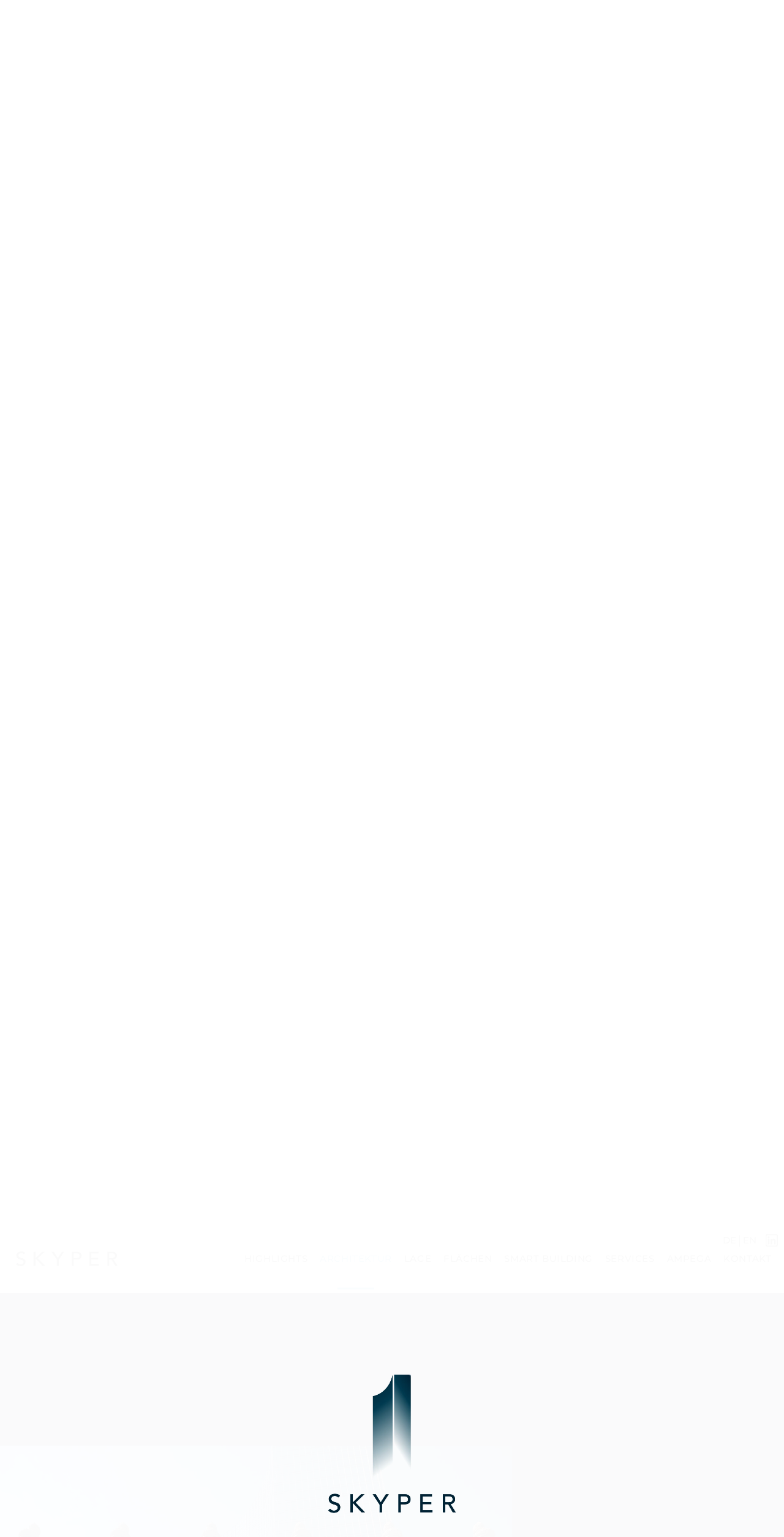

--- FILE ---
content_type: text/html; charset=utf-8
request_url: https://skyper-frankfurt.de/architektur/skyper-villa
body_size: 47777
content:
<!DOCTYPE html>
<html dir="ltr" lang="de-DE">
<head>
<script type="text/javascript">
(function(){
window["loaderConfig"] = "/TSPD/?type=21";
})();

</script>

<script type="text/javascript" src="/TSPD/?type=18"></script>


<meta charset="utf-8">
<!-- 
	This website is powered by TYPO3 - inspiring people to share!
	TYPO3 is a free open source Content Management Framework initially created by Kasper Skaarhoj and licensed under GNU/GPL.
	TYPO3 is copyright 1998-2026 of Kasper Skaarhoj. Extensions are copyright of their respective owners.
	Information and contribution at https://typo3.org/
-->

<base href="https://skyper-frankfurt.de/">
<link rel="icon" href="/fileadmin/templates/skyper/icons/favicon.ico" type="image/vnd.microsoft.icon">
<title>Skyper Villa | Skyper Frankfurt</title>
<meta http-equiv="x-ua-compatible" content="IE=edge" />
<meta name="generator" content="TYPO3 CMS" />
<meta name="description" content="Skyper Frankfurt Villa: Neoklassisches Unikat im Bankenviertel. Historischer Charme, modernes Innendesign, exklusive Büroflächen." />
<meta name="robots" content="INDEX, FOLLOW" />
<meta name="viewport" content="width=device-width, initial-scale=1.0" />
<meta name="twitter:card" content="summary" />


<link rel="stylesheet" href="/typo3temp/assets/compressed/merged-acf5e78e598b141cf9b4a6699744c366-d0b12825690339d9bea689d8b88e5c37.css?1716372656" media="all">






<link rel="apple-touch-icon" sizes="57x57" href="fileadmin/templates/skyper/icons/apple-icon-57x57.png">
		<link rel="apple-touch-icon" sizes="60x60" href="fileadmin/templates/skyper/icons/apple-icon-60x60.png">
		<link rel="apple-touch-icon" sizes="72x72" href="fileadmin/templates/skyper/icons/apple-icon-72x72.png">
		<link rel="apple-touch-icon" sizes="76x76" href="fileadmin/templates/skyper/icons/apple-icon-76x76.png">
		<link rel="apple-touch-icon" sizes="114x114" href="fileadmin/templates/skyper/icons/apple-icon-114x114.png">
		<link rel="apple-touch-icon" sizes="120x120" href="fileadmin/templates/skyper/icons/apple-icon-120x120.png">
		<link rel="apple-touch-icon" sizes="144x144" href="fileadmin/templates/skyper/icons/apple-icon-144x144.png">
		<link rel="apple-touch-icon" sizes="152x152" href="fileadmin/templates/skyper/icons/apple-icon-152x152.png">
		<link rel="apple-touch-icon" sizes="180x180" href="fileadmin/templates/skyper/icons/apple-icon-180x180.png">
		<link rel="icon" type="image/png" sizes="192x192" href="fileadmin/templates/skyper/icons/android-icon-192x192.png">
		<link rel="icon" type="image/png" sizes="32x32" href="fileadmin/templates/skyper/icons/favicon-32x32.png">
		<link rel="icon" type="image/png" sizes="96x96" href="fileadmin/templates/skyper/icons/favicon-96x96.png">
		<link rel="icon" type="image/png" sizes="16x16" href="fileadmin/templates/skyper/icons/favicon-16x16.png">
		<link rel="manifest" href="fileadmin/templates/skyper/icons/manifest.json">
		<meta name="msapplication-TileColor" content="#ffffff">
		<meta name="msapplication-TileImage" content="fileadmin/templates/skyper/icons/ms-icon-144x144.png">
		<meta name="theme-color" content="#ffffff">
<link rel="canonical" href="https://skyper-frankfurt.de/architektur/skyper-villa"/>

<link rel="alternate" hreflang="de-DE" href="https://skyper-frankfurt.de/architektur/skyper-villa"/>
<link rel="alternate" hreflang="en-US" href="https://skyper-frankfurt.de/en/architecture/skyper-villa"/>
<link rel="alternate" hreflang="x-default" href="https://skyper-frankfurt.de/architektur/skyper-villa"/>
<!-- This site is optimized with the Yoast SEO for TYPO3 plugin - https://yoast.com/typo3-extensions-seo/ -->
<script type="application/ld+json">[{"@context":"https:\/\/www.schema.org","@type":"BreadcrumbList","itemListElement":[{"@type":"ListItem","position":1,"item":{"@id":"https:\/\/skyper-frankfurt.de\/","name":"Home"}},{"@type":"ListItem","position":2,"item":{"@id":"https:\/\/skyper-frankfurt.de\/architektur","name":"Architektur"}},{"@type":"ListItem","position":3,"item":{"@id":"https:\/\/skyper-frankfurt.de\/architektur\/skyper-villa","name":"Skyper Villa"}}]}]</script>
</head>
<body class="page">

	<div id="wrapper">
		<div id="loader">
			<div class="loader-video">
				<video playsinline muted autoplay  width="100%" id="desktop-video">
					<source src="/fileadmin/user_upload/Skyper_Logoanimation_desktop.mp4" type="video/mp4">
				</video>
				<video playsinline muted autoplay  width="100%" id="mobile-video">
					<source src="/fileadmin/user_upload/Skyper_Logoanimation_mobil.mp4" type="video/mp4">
				</video>
			</div>
		</div>
		
		<div id ="header">
			<div class="header-wrap d-flex align-items-center justify-content-between">
	<div id="logo">
		<a title="SKYPER - Up without limits" href="/">
			<svg xmlns="http://www.w3.org/2000/svg" viewBox="0 0 114.44 17.1" xmlns:v="https://vecta.io/nano"><path d="M0 14.85c1.11 1.54 3.11 2.25 5.2 2.25 3.13 0 5.66-1.89 5.66-5.03 0-5.86-8.04-3.4-8.04-7.52 0-1.01.74-2.48 3.18-2.48 1.27 0 2.35.57 2.9 1.42l1.8-1.63C9.48.37 7.78 0 6 0 2.1 0 .48 2.64.48 4.55c0 6.34 8.03 4.02 8.03 7.77 0 1.79-1.8 2.71-3.25 2.71-1.31 0-2.67-.55-3.45-1.75l-1.82 1.56zm19.89 1.84h2.21V8.55h.19l7.6 8.14h3.22l-8.4-8.76L32.58.41h-3.09l-7.2 7.03h-.19V.41h-2.21v16.27zm26.13 0h2.21V9.75L54.4.41h-2.69l-4.58 7.15L42.68.41h-2.83l6.17 9.33v6.94zm16.92 0h2.21V9.52h3.52c4.17 0 5.23-2.51 5.23-4.55S72.84.42 68.67.42h-5.73v16.27zm2.21-14.34h2.9c1.75 0 3.5.41 3.5 2.62s-1.75 2.62-3.5 2.62h-2.9V2.34zm17.43 14.34h10.93v-2.07h-8.72V9.4h7.73V7.33h-7.73V2.48h8.31V.41H82.58v16.27zm20.28 0h2.21V9.52h2.46l4.14 7.17h2.76l-4.63-7.42c2.46-.28 4.01-2.23 4.01-4.3S112.75.42 108.58.42h-5.73v16.27zm2.21-14.34h2.9c1.75 0 3.5.41 3.5 2.62s-1.75 2.62-3.5 2.62h-2.9V2.34z" fill="#231f20"/></svg>
		</a>
	</div>
	<div class="nav-wrap">
		<div class="nav-wrap-outer">
			<div class="nav-wrap-inner text-uppercase">
				<div class="header-main-nav">
					<ul class="nav navbar-nav main-nav d-flex justify-content-center list-unstyled">
	
		<li data-title="Highlights -  SKYPER Frankfurt" class=" nav-9  ">
			
					<a title="Highlights -  SKYPER Frankfurt" href="/highlights">
						Highlights
					</a>
				
		</li>
	
		<li data-title="Architektur - Skyper Frankfurt" class=" nav-10 active dropdown">
			
					<a title="Architektur" href="/architektur">
						Architektur
					</a>
					
							<div class="sub-nav-wrap-outer">
								<div class="sub-nav-bar"></div>
								<div class="sub-nav-wrap">
									<ul class="sub-nav list-unstyled">
										
											<li data-title="Skyper Tower | Skyper Frankfurt" class=" nav-17  " data-id="">
												<a title="Skyper Tower" href="/architektur/skyper-tower">
													Skyper Tower
												</a>
											</li>
										
											<li data-title="Skyper Villa | Skyper Frankfurt" class="active nav-18  " data-id="">
												<a title="Skyper Villa" href="/architektur/skyper-villa">
													Skyper Villa
												</a>
											</li>
										
											<li data-title="Skyper Carré | Skyper Frankfurt" class=" nav-19  " data-id="">
												<a title="Skyper Carré" href="/architektur/skyper-carre">
													Skyper Carré
												</a>
											</li>
										
											<li data-title="Skyper Villa | Skyper Frankfurt" class=" nav-59  " data-id="">
												<a title="Lobby" href="/architektur/lobby">
													Lobby
												</a>
											</li>
										
									</ul>
								</div>
							</div>
						
				
		</li>
	
		<li data-title="Lage - Skyper Frankfurt" class=" nav-12  dropdown">
			
					<a title="Lage" href="/lage">
						Lage
					</a>
					
							<div class="sub-nav-wrap-outer">
								<div class="sub-nav-bar"></div>
								<div class="sub-nav-wrap">
									<ul class="sub-nav list-unstyled">
										
											<li data-title="Lageplan - Skyper Frankfurt" class=" nav-23  " data-id="">
												<a title="Lageplan" href="/lage/lageplan">
													Lageplan
												</a>
											</li>
										
											<li data-title="Anbindung - Skyper Frankfurt" class=" nav-24  " data-id="">
												<a title="Anbindung" href="/lage/anbindung">
													Anbindung
												</a>
											</li>
										
									</ul>
								</div>
							</div>
						
				
		</li>
	
		<li data-title="Flächen - Skyper Frankfurt" class=" nav-11  dropdown">
			
					<a title="Flächen" href="/flaechen">
						Flächen
					</a>
					
							<div class="sub-nav-wrap-outer">
								<div class="sub-nav-bar"></div>
								<div class="sub-nav-wrap">
									<ul class="sub-nav list-unstyled">
										
											<li data-title="Grundrisse - Skyper Frankfurt" class=" nav-25  " data-id="">
												<a title="Grundrisse" href="/flaechen/grundrisse">
													Grundrisse
												</a>
											</li>
										
											<li data-title="Ausstattung - Skyper Frankfurt" class=" nav-26  " data-id="">
												<a title="Ausstattung" href="/flaechen/ausstattung">
													Ausstattung
												</a>
											</li>
										
									</ul>
								</div>
							</div>
						
				
		</li>
	
		<li data-title="Smart building - Skyper Frankfurt" class=" nav-13  dropdown">
			
					<a title="Smart building" href="/smart-building">
						Smart building
					</a>
					
							<div class="sub-nav-wrap-outer">
								<div class="sub-nav-bar"></div>
								<div class="sub-nav-wrap">
									<ul class="sub-nav list-unstyled">
										
											<li data-title="Nachhaltigkeit - Skyper Frankfurt" class=" nav-27  " data-id="">
												<a title="Nachhaltigkeit" href="/smart-building/nachhaltigkeit">
													Nachhaltigkeit
												</a>
											</li>
										
									</ul>
								</div>
							</div>
						
				
		</li>
	
		<li data-title="Service - Skyper Frankfurt" class="shortcut-to-subpage nav-14  dropdown">
			
					<a title="Services" href="/services">
						Services
					</a>
					
							<div class="sub-nav-wrap-outer">
								<div class="sub-nav-bar"></div>
								<div class="sub-nav-wrap">
									<ul class="sub-nav list-unstyled">
										
											<li data-title="Gastronomie - Skyper Frankfurt" class=" nav-28  " data-id="">
												<a title="Gastronomie" href="/services/gastronomie">
													Gastronomie
												</a>
											</li>
										
									</ul>
								</div>
							</div>
						
				
		</li>
	
		<li data-title="AMPEGA - Syper Frankfurt" class=" nav-15  ">
			
					<a title="AMPEGA - Syper Frankfurt" href="/ampega">
						Ampega
					</a>
				
		</li>
	
		<li data-title="Kontkt - Skyper Frankfurt" class=" nav-16  ">
			
					<a title="Kontkt - Skyper Frankfurt" href="/kontakt">
						Kontakt
					</a>
				
		</li>
	
</ul>
<div class="social-links">
	
    

            <div id="c30" class=" frame frame-default frame-type-image frame-layout-0">
				<div class="frame-inner ">               
				   
					
						



					
					
						



					
					

    <div class="ce-image ce-center ce-above">
        

    <div class="ce-gallery" data-ce-columns="1" data-ce-images="1">
        
            <div class="ce-outer">
                <div class="ce-inner">
        
        
            <div class="ce-row">
                
                    
                        <div class="ce-column">
                            

        
<figure class="image">
    
            <a href="https://www.linkedin.com/company/skyper-frankfurt" target="_blank" rel="noreferrer">
                
<img class="image-embed-item" alt="linkedin logo" src="/fileadmin/user_upload/linkedIn.svg" width="11" height="11" loading="lazy" />


            </a>
        
    
</figure>


    


                        </div>
                    
                
            </div>
        
        
                </div>
            </div>
        
    </div>



    </div>


					
						



					
					
						



					
				</div>
            </div>

        


</div>
<ul class="footer-menu nav navbar-nav text-uppercase d-md-none list-unstyled">
	
		<li class="nav-2 ">
			<a title="Impressum" href="/impressum">
				Impressum
			</a>
		</li>
	
		<li class="nav-5 ">
			<a title="Datenschutz" href="/datenschutz">
				Datenschutz
			</a>
		</li>
	
</ul>

    <ul class="language-menu d-flex list-unstyled text-uppercase pipe-line-wrp">
        
            <li class="active ">
                
                        <a href="/architektur/skyper-villa" hreflang="de-DE" title="Deutsch">
                            <span>de</span>
                        </a>
                    
            </li>
        
            <li class=" ">
                
                        <a href="/en/architecture/skyper-villa" hreflang="en-US" title="English">
                            <span>en</span>
                        </a>
                    
            </li>
        
    </ul>


				</div>
			</div>
		</div>
	</div>
	<div class="hamburger hamburger--collapse js-hamburger d-md-none">
		<div class="hamburger-box">
			<div class="hamburger-inner">
			</div>
		</div>
	</div>
</div>
		</div>
		<main id="main_content">
			<div id="content-area">
				<div class="content-wrap">
					<div class="section17 section subpage">
<div class="header_banner_wrap pos-relative animatedParent">
	<div class="header_banner pos-relative">
		<div class="banner_img ht-100 img-align-botm  ">
			
				<div class="zoomout-wrp ht-100 banner_img_wrap">
					<div class="zoomOut animated">
						<img class="w-100" src="/fileadmin/user_upload/Skyper-Frankfurt-Architektur-Fassade.jpg" width="1800" height="1666" alt="Skyper Frankfurt Architektur Fassade" />
					</div>
				</div>
			
		</div>
		<div class="banner_header_text">
			
		</div>
	</div>
	<div class="scroll-down-arrow abs-center-x cursor-pointer">
		<div class="fadeInUp animated delay-1 arrow-icon ht-100 d-flex align-items-center justify-content-center">
			<img class="arrow-down" src="fileadmin/templates/skyper/images/arrow-down-white.svg" alt="arrow down" title="arrow down">
		</div>
	</div>
		
</div>


<div id="c_98" class="background-wrapper pos-relative ">
	<div class="bg-color bg-gray bg-left-top w-90 ht-100"></div>
	<div class="background-content frame-bg-color bg-gray frame-bg-left-top frame-ht-100">
		
			
				<div id="c_99" class="  ">
	<div class="container    Default frame-default frame-space-after-medium frame-space-before-medium">
		<div class="content-inner cont-layout-0">
			
				
					
<div class="animatedParent page_header_wrap right-align frame-default frame-space-after- frame-space-before- ">
	<div class="page_header pos-relative text-uppercase animated fadeInRight">
		skyper tower
	</div>
</div>
				
			
				
					<div class="box-content-wrap row">
	 
		<div class="box-item animatedParent">
			<div class="box-item-wrap bg-color bg-blue pos-relative fadeInUp animated">
				<div class="box-item-wrap-inner d-flex flex-column ht-100">
					<div class="header text-uppercase">
						
							adresse
							
					</div>
					<div class="footer mt-auto">
						
							<p>Taunusanlage 1<br> Frankfurt am Main</p>
						
					</div>
				</div>
			</div>
		</div>
	
		<div class="box-item animatedParent">
			<div class="box-item-wrap bg-color bg-white pos-relative fadeInUp animated">
				<div class="box-item-wrap-inner d-flex flex-column ht-100">
					<div class="header text-uppercase">
						
							Fertigstellung
							
					</div>
					<div class="footer mt-auto">
						
							<h2>2004</h2>
						
					</div>
				</div>
			</div>
		</div>
	
		<div class="box-item animatedParent">
			<div class="box-item-wrap bg-color bg-white pos-relative fadeInUp animated">
				<div class="box-item-wrap-inner d-flex flex-column ht-100">
					<div class="header text-uppercase">
						
							Modernisierung 
							
					</div>
					<div class="footer mt-auto">
						
							<h2>2021-2023</h2>
						
					</div>
				</div>
			</div>
		</div>
	
		<div class="box-item animatedParent">
			<div class="box-item-wrap bg-color bg-white pos-relative fadeInUp animated">
				<div class="box-item-wrap-inner d-flex flex-column ht-100">
					<div class="header text-uppercase">
						
							Höhe
							
					</div>
					<div class="footer mt-auto">
						
							<h2>153,8 m</h2>
						
					</div>
				</div>
			</div>
		</div>
	
		<div class="box-item animatedParent">
			<div class="box-item-wrap bg-color bg-white pos-relative fadeInUp animated">
				<div class="box-item-wrap-inner d-flex flex-column ht-100">
					<div class="header text-uppercase">
						
							Geschosse
							
					</div>
					<div class="footer mt-auto">
						
							<p>38 Obergeschosse,&nbsp;<br> Erdgeschoss und&nbsp;<br> 3 Untergeschosse</p>
						
					</div>
				</div>
			</div>
		</div>
	
		<div class="box-item animatedParent">
			<div class="box-item-wrap bg-color bg-white pos-relative fadeInUp animated">
				<div class="box-item-wrap-inner d-flex flex-column ht-100">
					<div class="header text-uppercase">
						
							Mietfläche
							
					</div>
					<div class="footer mt-auto">
						
							<h3>ca. 42.000 m<sup>2</sup>&nbsp;</h3>
						
					</div>
				</div>
			</div>
		</div>
	
		<div class="box-item animatedParent">
			<div class="box-item-wrap bg-color bg-white pos-relative fadeInUp animated">
				<div class="box-item-wrap-inner d-flex flex-column ht-100">
					<div class="header text-uppercase">
						
							Regelgeschoss
							
					</div>
					<div class="footer mt-auto">
						
							<h3>ca. 1.086 m<sup>2</sup></h3>
						
					</div>
				</div>
			</div>
		</div>
	
		<div class="box-item animatedParent">
			<div class="box-item-wrap bg-color bg-white pos-relative fadeInUp animated">
				<div class="box-item-wrap-inner d-flex flex-column ht-100">
					<div class="header text-uppercase">
						
							Gastronomie
							
					</div>
					<div class="footer mt-auto">
						
							<p>9 Meter&nbsp;<br> hohes Glasatrium&nbsp;<br> mit Café-Bar</p>
						
					</div>
				</div>
			</div>
		</div>
	
		<div class="box-item animatedParent">
			<div class="box-item-wrap bg-color bg-white pos-relative fadeInUp animated">
				<div class="box-item-wrap-inner d-flex flex-column ht-100">
					<div class="header text-uppercase">
						
							Lobby
							
					</div>
					<div class="footer mt-auto">
						
							<p>Repräsentativ&nbsp;<br> und einladend,&nbsp;<br> Modernisierung 2021</p>
						
					</div>
				</div>
			</div>
		</div>
	
		<div class="box-item animatedParent">
			<div class="box-item-wrap bg-color bg-white pos-relative fadeInUp animated">
				<div class="box-item-wrap-inner d-flex flex-column ht-100">
					<div class="header text-uppercase">
						
							Tiefgaragenstellplätze
							
					</div>
					<div class="footer mt-auto">
						
							<table class="contenttable"> 	<tbody> 		<tr> 			<td><h2>211</h2></td> 			<td>E-Ladesäulen<br> 			darstellbar</td> 		</tr> 	</tbody> </table>
						
					</div>
				</div>
			</div>
		</div>
	
		<div class="box-item animatedParent">
			<div class="box-item-wrap bg-color bg-white pos-relative fadeInUp animated">
				<div class="box-item-wrap-inner d-flex flex-column ht-100">
					<div class="header text-uppercase">
						
							Fahrradstellplätze
							
					</div>
					<div class="footer mt-auto">
						
							<p>Eine Vielzahl an<br> überdachten&nbsp;<br> Fahrradstellplätzen</p>
						
					</div>
				</div>
			</div>
		</div>
	
		<div class="box-item animatedParent">
			<div class="box-item-wrap bg-color bg-white pos-relative fadeInUp animated">
				<div class="box-item-wrap-inner d-flex flex-column ht-100">
					<div class="header text-uppercase">
						
							nachhaltigkeits- zertifikate
							
					</div>
					<div class="footer mt-auto">
						
							<p>LEED Platinum, Wired-<br> Score Platinum<br> und SmartScore Platinum</p>
						
					</div>
				</div>
			</div>
		</div>
	
</div>
				
			
		</div>
	</div>
</div>
			
		
	</div>
</div></div><div class="section18 section subpage"><div id="c_102" class="  container-bg-color bg-blue">
	<div class="container    Default frame-default frame-space-after- frame-space-before-small">
		<div class="content-inner cont-layout-0">
			
				
					
<div class="animatedParent page_header_wrap right-align frame-default frame-space-after- frame-space-before- ">
	<div class="page_header pos-relative text-uppercase animated fadeInRight">
		SKYPER VILLA
	</div>
</div>
				
			
				
					<div class="animatedParent">
	<div class="animated fadeInUp content_header frame-default header-overlay-content">
		<h2><em>CLASSIC</em><br> <strong>MEETS FUTURE</strong></h2>
	</div>
</div>

				
			
				
					
<div id="c105" class="two-col row col-layout-0 frame-default  twocolimg ">
    <div class="w-70  col-left   ">
        
            
                <div class="frame  block-left-align block-layout-0 frame-default">
	<div class="content_block_width Default pos-relative">
		
			<div class="bg-color bg-white bg-left-bottom w-100 ht-200-px"></div>
		
		<div class="content_block-frame ">
			
				
					
    

            <div id="c106" class="animatedParent frame frame-default frame-type-image frame-layout-0">
				<div class="frame-inner animated animated-zoom">               
				   
					
						



					
					
						



					
					

    <div class="ce-image ce-center ce-above">
        

    <div class="ce-gallery" data-ce-columns="1" data-ce-images="1">
        
            <div class="ce-outer">
                <div class="ce-inner">
        
        
            <div class="ce-row">
                
                    
                        <div class="ce-column">
                            

        
<figure class="image">
    
            
                    
<img class="image-embed-item" alt="Skyper skyview" src="/fileadmin/user_upload/Villa_RZ_02-min.jpg" width="1336" height="902" loading="lazy" />


                
        
    
</figure>


    


                        </div>
                    
                
            </div>
        
        
                </div>
            </div>
        
    </div>



    </div>


					
						



					
					
						



					
				</div>
            </div>

        


				
			
		</div>
	</div>
</div>

            
        
    </div>
	<div class="w-30 align-self-end col-right   indent-bottom-200px">
        
            
                <div class="frame  block-right-align block-layout-2 frame-default">
	<div class="content_block_width Default pos-relative">
		
		<div class="content_block-frame ">
			
				
					
    

            <div id="c108" class="animatedParent frame frame-default frame-type-text frame-layout-0">
				<div class="frame-inner animated fadeInUp">               
				   
					
						



					
					
						



					
					

    <p><em>DIE NUMMER EINS ADRESSE IM<br> FRANKFURTER BANKENVIERTEL.</em></p>


					
						



					
					
						



					
				</div>
            </div>

        


				
			
		</div>
	</div>
</div>

            
        
    </div>
</div>
				
			
		</div>
	</div>
</div><div id="c_110" class="  ">
	<div class="container    Default frame-default frame-space-after-small frame-space-before-small">
		<div class="content-inner cont-layout-0">
			
				
					
<div id="c111" class="two-col row col-layout-0 frame-default   ">
    <div class="w-70  col-left   col-right-null">
        
            
                
    

            <div id="c112" class="animatedParent frame frame-content-max-width frame-type-text frame-layout-0">
				<div class="frame-inner animated fadeInUp">               
				   
					
						



					
					
						



					
					

    <p>Die Skyper Villa, die denkmalgeschützte Bürovilla in der Taunusanlage 1, ist das neoklassizistische Unikat des dreiteiligen Skyper Gebäudeensembles. Die topmodern ausgestattete Residenz in bester Innenstadtlage ist erste Geschäftsadresse in Frankfurt. Mit dem Ensemble aus der Skyper Villa, dem Skyper Hochhaus und einem modernen Wohn- und Geschäftshaus ist ein architektonischer Dialog zwischen Historie und Moderne entstanden, der in der Main-Metropole einmalig ist.</p>


					
						



					
					
						



					
				</div>
            </div>

        


            
        
    </div>
	<div class="w-30  col-right   ">
        
    </div>
</div>
				
			
		</div>
	</div>
</div><div id="c_113" class="  ">
	<div class="container    Default frame-default frame-space-after-medium frame-space-before-">
		<div class="content-inner cont-layout-0">
			
				
					
<div id="c114" class="two-col row col-layout-2 frame-2col-imgs-textblock  twocolimg ">
    <div class="w-30 align-self-end col-left   ">
        
            
                
    

            <div id="c118" class="animatedParent frame frame-default frame-type-image frame-layout-0">
				<div class="frame-inner animated fadeInUp">               
				   
					
						



					
					
						



					
					

    <div class="ce-image ce-left ce-above">
        

    <div class="ce-gallery" data-ce-columns="1" data-ce-images="1">
        
        
            <div class="ce-row">
                
                    
                        <div class="ce-column">
                            

        
<figure class="image">
    
            
                    
<img class="image-embed-item" alt="skyper_treppe" src="/fileadmin/user_upload/SKYPER_26_2109_A5_02-min.jpg" width="1039" height="1415" loading="lazy" />


                
        
    
</figure>


    


                        </div>
                    
                
            </div>
        
        
    </div>



    </div>


					
						



					
					
						



					
				</div>
            </div>

        


            
        
    </div>
	<div class="w-70  col-right   ">
        
            
                <div class="frame  block-right-align block-layout-0 frame-default">
	<div class="content_block_width Default pos-relative">
		
			<div class="bg-color bg-gray bg-right-bottom w-100 ht-80"></div>
		
		<div class="content_block-frame ">
			
				
					

   
    <div class="slider-wrap owl-carousel animatedParent bottom-auto count-2">
        
            
				<div class="zoomout-wrp">
					<div class="slider-wrap-inner animated zoomOut" style="background-image:url(/fileadmin/user_upload/Villa_neueFahne-min.jpg);">
						
					</div>
				</div>
					
                
         
            
				<div class="zoomout-wrp">
					<div class="slider-wrap-inner animated zoomOut" style="background-image:url(/fileadmin/user_upload/skyper_frankfurt_streetview2.jpg);">
						
					</div>
				</div>
					
                
         

    </div>
	


				
			
		</div>
	</div>
</div>

            
        
            
                
    

            <div id="c117" class="animatedParent frame frame-content-max-width frame-type-text frame-layout-0 frame-space-before-small">
				<div class="frame-inner animated fadeInUp">               
				   
					
						



					
					
						



					
					

    <p>Die Villa besticht durch ihren eleganten Charme und die sonnendurchflutete Großzügigkeit. 1913 als Büro- und Geschäftshaus konzipiert, wurde das Anwesen in den letzten Jahren aufwendig und stilvoll restauriert und bietet nun einen einmaligen Rahmen für erfolgreiches Business. Handwerklich hochwertig und liebevoll gefertigte Details verleihen dem repräsentativen Objekt Qualität und Individualität, mit denen das Gebäude in allen Bereichen beeindruckt. Die Skyper Villa verbindet neoklassizistischen Anspruch mit einem modernen Innendesign und professioneller Kommunikationstechnik.&nbsp;</p>


					
						



					
					
						



					
				</div>
            </div>

        


            
        
    </div>
</div>
				
			
		</div>
	</div>
</div><div id="c_121" class="  container-bg-color bg-blue">
	<div class="container    container-70 frame-default frame-space-after-medium frame-space-before-small">
		<div class="content-inner cont-layout-0">
			
				
					
<div class="animatedParent page_header_wrap left-align frame-default frame-space-after-small frame-space-before- ">
	<div class="page_header pos-relative text-uppercase animated fadeInLeft">
		DIE SKYPER VILLA
	</div>
</div>
				
			
				
					
<div id="c120" class="two-col row col-layout-0 frame-default g-1  ">
    <div class="w-50  col-left   ">
        
            
                
    

            <div id="c122" class="animatedParent frame frame-med-text-with-spacing frame-type-text frame-layout-0">
				<div class="frame-inner animated fadeInUp">               
				   
					
						



					
					
						



					
					

    <p><span class="text-uppercase"><span class="color-highlight">Adresse: Taunusanlage 1,&nbsp;<br> Frankfurt am Main</span></span></p>
<p><span class="text-uppercase">Bauzeit: 1913 – 1915</span></p>
<p><span class="text-uppercase">direkt gegenüber vom Park&nbsp;<br> Taunusanlage, der grünen&nbsp;<br> Lunge des Bankenviertels</span></p>
<p><span class="text-uppercase">6 Geschosse</span></p>
<p><span class="text-uppercase">Raumhöhen bis 3,70 m</span></p>


					
						



					
					
						



					
				</div>
            </div>

        


            
        
    </div>
	<div class="w-50  col-right   ">
        
            
                
    

            <div id="c123" class="animatedParent frame frame-med-text-with-spacing frame-type-text frame-layout-0">
				<div class="frame-inner animated fadeInUp">               
				   
					
						



					
					
						



					
					

    <p><span class="text-uppercase">6.600 qm Bürofläche</span></p>
<p><span class="text-uppercase">exklusive Vorfahrt</span></p>
<p><span class="text-uppercase">Tiefgarage</span></p>
<p><span class="text-uppercase">große Lobby mit Empfang</span></p>
<p><span class="text-uppercase">denkmalgeschützter Paternoster</span></p>
<p><span class="text-uppercase">hochmoderner Aufzugskern</span></p>


					
						



					
					
						



					
				</div>
            </div>

        


            
        
    </div>
</div>
				
			
		</div>
	</div>
</div><div id="c_124" class="  ">
	<div class="container    Default frame-default frame-space-after-medium frame-space-before-">
		<div class="content-inner cont-layout-0">
			
				
					
<div id="c125" class="two-col row col-layout-0 frame-default g-2 twocolimg ">
    <div class="w-60 align-self-end col-left   ">
        
            
                
    

            <div id="c126" class="animatedParent frame frame-default frame-type-text frame-layout-0 frame-space-before-small frame-space-after-small">
				<div class="frame-inner animated fadeInUp">               
				   
					
						



					
					
						



					
					

    <p class="bigtext">„Das einfach Schöne wird der Kenner schätzen und das Verzierte steht der Menge an.“</p>


					
						



					
					
						



					
				</div>
            </div>

        


            
        
    </div>
	<div class="w-40  col-right  full-height ">
        
            
                <div class="frame  block-right-align block-layout-1 frame-img-with-caption-text">
	<div class="content_block_width Default pos-relative">
		
		<div class="content_block-frame ">
			
				
					
    

            <div id="c129" class="animatedParent frame frame-default frame-type-image frame-layout-0">
				<div class="frame-inner animated animated-zoom">               
				   
					
						



					
					
						



					
					

    <div class="ce-image ce-right ce-above">
        

    <div class="ce-gallery" data-ce-columns="1" data-ce-images="1">
        
        
            <div class="ce-row">
                
                    
                        <div class="ce-column">
                            

        
<figure class="image">
    
            
                    
<img class="image-embed-item" alt="Skyper Frankfurt streetview" src="/fileadmin/user_upload/Skyper_6744-Pano-min.jpg" width="1900" height="1686" loading="lazy" />


                
        
    
</figure>


    


                        </div>
                    
                
            </div>
        
        
    </div>



    </div>


					
						



					
					
						



					
				</div>
            </div>

        


				
			
				
					
    

            <div id="c128" class="animatedParent frame frame-default frame-type-text frame-layout-0">
				<div class="frame-inner animated fadeInLeft">               
				   
					
						



					
					
						

    
        <header>
            

    
            <h5 class="">
                JOHANN WOLFGANG VON GOETHE
            </h5>
        



            



            



        </header>
    



					
					

    


					
						



					
					
						



					
				</div>
            </div>

        


				
			
		</div>
	</div>
</div>

            
        
    </div>
</div>
				
			
		</div>
	</div>
</div></div><div class="section19 section subpage"><div id="c_87" class="background-wrapper pos-relative ">
	<div class="bg-color bg-gray bg-left-top w-90 ht-100"></div>
	<div class="background-content frame-bg-color bg-gray frame-bg-left-top frame-ht-100">
		
			
				<div id="c_131" class="  ">
	<div class="container    Default frame-default frame-space-after-small frame-space-before-small">
		<div class="content-inner cont-layout-0">
			
				
					
<div class="animatedParent page_header_wrap right-align frame-default frame-space-after- frame-space-before- ">
	<div class="page_header pos-relative text-uppercase animated fadeInRight">
		Skyper Carré
	</div>
</div>
				
			
				
					<div class="animatedParent">
	<div class="animated fadeInUp content_header frame-default header-overlay-content">
		<h2><strong>Urban Living,&nbsp;</strong><br> <em>urban business</em></h2>
	</div>
</div>

				
			
				
					<div class="frame  block-left-align block-layout-0 frame-default">
	<div class="content_block_width Default pos-relative">
		
		<div class="content_block-frame ">
			
				
					

   
    <div class="slider-wrap owl-carousel animatedParent bottom-0 count-1">
        
            
				<div class="zoomout-wrp">
					<div class="slider-wrap-inner animated zoomOut" style="background-image:url(/fileadmin/user_upload/Skyper-Frankfurt-Carree.jpg);">
						
					</div>
				</div>
					
                
         

    </div>
	


				
			
		</div>
	</div>
</div>

				
			
				
					
<div id="c136" class="two-col row col-layout-0 frame-default   ">
    <div class="w-60  col-left   col-right-null">
        
            
                
    

            <div id="c137" class="animatedParent frame frame-content-max-width frame-type-text frame-layout-0 frame-space-before-small frame-space-after-small">
				<div class="frame-inner animated fadeInUp">               
				   
					
						



					
					
						



					
					

    <p>Mitten in der urbanen Wirtschaftsmetropole, im Herzen der Frankfurter City, liegt das 5-geschossige Wohn- und Geschäftshaus Skyper Carré. Hier finden Sie hochmoderne Geschäftsflächen, für Sie vor allem wegen der zentralen Innenstadtlage und der Nähe zum Hauptbahnhof Frankfurt so attraktiv.&nbsp;</p>
<p>Ein unabhängiges Marktforschungsinstitut hat ermittelt, dass pro Stunde bis zu 490 Menschen, vor allem Mitarbeiter der benachbarten Banken, Finanzhäuser und Sozietäten, das Geschäftshaus passieren. Im Skyper Tower sind ca. 1.300 potenzielle Kunden beschäftigt, in den benachbarten Hochhäusern gehen täglich ca. 5.100 Mitarbeiter ein und aus.</p>


					
						



					
					
						



					
				</div>
            </div>

        


            
        
            
                
    

            <div id="c198" class="animatedParent frame frame-block-right frame-type-text frame-layout-0">
				<div class="frame-inner animated fadeInUp">               
				   
					
						



					
					
						



					
					

    <p><a href="/kontakt" class="link-blue-with-arrow">VERMIETUNG</a></p>


					
						



					
					
						



					
				</div>
            </div>

        


            
        
    </div>
	<div class="w-auto  col-right   ">
        
    </div>
</div>
				
			
		</div>
	</div>
</div>
			
		
	</div>
</div><div id="c_138" class="  container-bg-color bg-blue">
	<div class="container    container-70 frame-default frame-space-after-medium frame-space-before-small">
		<div class="content-inner cont-layout-0">
			
				
					
<div class="animatedParent page_header_wrap left-align frame-default frame-space-after-small frame-space-before- ">
	<div class="page_header pos-relative text-uppercase animated fadeInLeft">
		STANDORTVORTEILE
	</div>
</div>
				
			
				
					
<div id="c139" class="two-col row col-layout-0 frame-default g-1  ">
    <div class="w-50  col-left   ">
        
            
                
    

            <div id="c140" class="animatedParent frame frame-med-text-with-spacing frame-type-text frame-layout-2">
				<div class="frame-inner animated fadeInUp">               
				   
					
						



					
					
						



					
					

    <p><span class="color-highlight"><strong><span class="text-uppercase">ERSTKLASSIGE CITYLAGE</span></strong><br> (Taunusstraße/Ecke Weserstraße)</span></p>
<p><span class="text-uppercase"><strong>DIE REPRÄSENTATIVEN GESCHÄFTSFLÄCHEN</strong></span> im Erdgeschoss (ab 72 m<sup>2</sup>) können bedarfsgerecht ausgebaut werden</p>
<p>Im 1. OG stehen den Mietern&nbsp;<br> <strong><span class="text-uppercase">OPTIONAL FLEXIBLE BÜROFLÄCHEN</span> </strong>zur Verfügung, die direkt an die Geschäftsräume angeschlossen&nbsp;<br> werden können</p>


					
						



					
					
						



					
				</div>
            </div>

        


            
        
    </div>
	<div class="w-50  col-right   ">
        
            
                
    

            <div id="c141" class="animatedParent frame frame-med-text-with-spacing frame-type-text frame-layout-2">
				<div class="frame-inner animated fadeInUp">               
				   
					
						



					
					
						



					
					

    <p><strong>Optimale Verkehrsanbindung</strong><span class="text-uppercase"> </span>– sowohl für den Individualverkehr als auch für den öffentlichen Nahverkehr<span class="text-uppercase"> </span></p>
<p><strong>Der Hauptbahnhof Frankfurt</strong><span class="text-uppercase"> </span>am Main gilt als die wichtigste Verkehrsdrehscheibe Deutschlands und ist in nur ca. 5 Gehminuten zu erreichen</p>


					
						



					
					
						



					
				</div>
            </div>

        


            
        
    </div>
</div>
				
			
		</div>
	</div>
</div></div><div class="section59 section subpage"><div id="c_472" class="  container-bg-color bg-blue">
	<div class="container    Default frame-default frame-space-after- frame-space-before-small">
		<div class="content-inner cont-layout-0">
			
				
					
<div class="animatedParent page_header_wrap right-align frame-default frame-space-after- frame-space-before- ">
	<div class="page_header pos-relative text-uppercase animated fadeInRight">
		REPRÄSENTATIVE LOBBY
	</div>
</div>
				
			
				
					<div class="animatedParent">
	<div class="animated fadeInUp content_header frame-default header-overlay-content">
		<h2><em>INSPIRATION</em><br> <strong>TRIFFT KOMFORT.</strong></h2>
	</div>
</div>

				
			
				
					
<div id="c466" class="two-col row col-layout-0 frame-default  twocolimg ">
    <div class="w-70  col-left   ">
        
            
                <div class="frame  block-left-align block-layout-0 frame-default">
	<div class="content_block_width Default pos-relative">
		
			<div class="bg-color bg-white bg-left-bottom w-100 ht-200-px"></div>
		
		<div class="content_block-frame ">
			
				
					
    

            <div id="c416" class="animatedParent frame frame-default frame-type-image frame-layout-0">
				<div class="frame-inner animated animated-zoom">               
				   
					
						



					
					
						



					
					

    <div class="ce-image ce-center ce-above">
        

    <div class="ce-gallery" data-ce-columns="1" data-ce-images="1">
        
            <div class="ce-outer">
                <div class="ce-inner">
        
        
            <div class="ce-row">
                
                    
                        <div class="ce-column">
                            

        
<figure class="image">
    
            
                    
<img class="image-embed-item" src="/fileadmin/_processed_/7/9/csm_240918A_Skyper_4279x_Logo__1__5e5c890abc.jpg" width="1308" height="1000" loading="lazy" alt="" />


                
        
    
</figure>


    


                        </div>
                    
                
            </div>
        
        
                </div>
            </div>
        
    </div>



    </div>


					
						



					
					
						



					
				</div>
            </div>

        


				
			
		</div>
	</div>
</div>

            
        
    </div>
	<div class="w-30 align-self-end col-right   indent-bottom-200px">
        
            
                <div class="frame  block-right-align block-layout-2 frame-default">
	<div class="content_block_width Default pos-relative">
		
		<div class="content_block-frame ">
			
				
					
    

            <div id="c460" class="animatedParent frame frame-default frame-type-text frame-layout-0">
				<div class="frame-inner animated fadeInUp">               
				   
					
						



					
					
						



					
					

    <p><em>REPRÄSENTATIVE UND<br> EINLADENDE LOBBY, 24/7 BESETZT.</em></p>


					
						



					
					
						



					
				</div>
            </div>

        


				
			
		</div>
	</div>
</div>

            
        
    </div>
</div>
				
			
		</div>
	</div>
</div><div id="c_458" class="  ">
	<div class="container    Default frame-default frame-space-after-small frame-space-before-small">
		<div class="content-inner cont-layout-0">
			
				
					
<div id="c456" class="two-col row col-layout-0 frame-default   ">
    <div class="w-70  col-left   ">
        
            
                
    

            <div id="c454" class="animatedParent frame frame-content-max-width frame-type-text frame-layout-0">
				<div class="frame-inner animated fadeInUp">               
				   
					
						



					
					
						



					
					

    <p>Das Erscheinungsbild von Eingang, Lobby und Aufzugsvorraum im SKYPER wurde im Rahmen eines umfangreichen Modernisierungsprogramms für Mieter und Gäste weiter verfeinert. Die Lobby erstrahlt nun durch neue Lounge-Möbel in modernem Glanz. Auch der Vorplatz zum Hochhaus wurde erneuert, während ein mehr als 10 Quadratmeter großer Welcome-Screen in der Lobby Besucher begrüßt. Der Aufzugsvorraum im Erdgeschoss präsentiert sich mit edlem Naturstein und einer beeindruckenden Lichtdecke. Diese Maßnahmen machen den SKYPER zu einem noch eindrucksvolleren Treffpunkt für Mieter und Gäste.</p>


					
						



					
					
						



					
				</div>
            </div>

        


            
        
    </div>
	<div class="w-30  col-right   ">
        
            
                
    

            <div id="c477" class=" frame frame-default frame-type-image frame-layout-0">
				<div class="frame-inner ">               
				   
					
						



					
					
						

    



					
					

    <div class="ce-image ce-center ce-above">
        

    <div class="ce-gallery" data-ce-columns="1" data-ce-images="1">
        
            <div class="ce-outer">
                <div class="ce-inner">
        
        
            <div class="ce-row">
                
                    
                        <div class="ce-column">
                            

        
<figure class="image">
    
            
                    
<img class="image-embed-item" src="/fileadmin/_processed_/d/d/csm_241017A_SKYPER_5540_24fdef7db2.jpg" width="703" height="1000" loading="lazy" alt="" />


                
        
    
</figure>


    


                        </div>
                    
                
            </div>
        
        
                </div>
            </div>
        
    </div>



    </div>


					
						



					
					
						



					
				</div>
            </div>

        


            
        
    </div>
</div>
				
			
		</div>
	</div>
</div><div id="c_452" class="  ">
	<div class="container    Default frame-default frame-space-after-medium frame-space-before-">
		<div class="content-inner cont-layout-0">
			
		</div>
	</div>
</div></div>
				</div>
			</div>
			<div id="footer" class="footer">
				<div class="footer-outer">
					<div class="footer-wrapper text-center animatedParent">
	<div class="animated fadeInUp">
		<div class="scroll-up-arrow cursor-pointer">
			<img src="fileadmin/templates/skyper/images/arrow-up.svg" alt="scroll up" title="scroll up" />
		</div>
		<div class="footer-links d-flex justify-content-center">
			<ul class="footer-menu nav d-flex list-unstyled text-uppercase">
				
					<li class="nav-2 ">
						<a title="Impressum" href="/impressum">
							Impressum
						</a>
					</li>
				
					<li class="nav-5 ">
						<a title="Datenschutz" href="/datenschutz">
							Datenschutz
						</a>
					</li>
				
			</ul>
			
				<ul id="language_menu" class="language-menu list-unstyled text-uppercase">
					
						
					
						
							<li class=" ">
								
										<a href="/en/architecture/skyper-villa" hreflang="en-US" title="English">
											<span>English</span>
										</a>
									
							</li>
						
					
				</ul>
			
		</div>
		
		<div class="social-links">
			
    

            <div id="c30" class=" frame frame-default frame-type-image frame-layout-0">
				<div class="frame-inner ">               
				   
					
						



					
					
						



					
					

    <div class="ce-image ce-center ce-above">
        

    <div class="ce-gallery" data-ce-columns="1" data-ce-images="1">
        
            <div class="ce-outer">
                <div class="ce-inner">
        
        
            <div class="ce-row">
                
                    
                        <div class="ce-column">
                            

        
<figure class="image">
    
            <a href="https://www.linkedin.com/company/skyper-frankfurt" target="_blank" rel="noreferrer">
                
<img class="image-embed-item" alt="linkedin logo" src="/fileadmin/user_upload/linkedIn.svg" width="11" height="11" loading="lazy" />


            </a>
        
    
</figure>


    


                        </div>
                    
                
            </div>
        
        
                </div>
            </div>
        
    </div>



    </div>


					
						



					
					
						



					
				</div>
            </div>

        


		</div>
		
	</div>
</div>
				</div>
			</div>
		</main>
		<div id="call-to-action">
			<a class="click-to-connect" title="Click to connect" href="/news-blog">
				SKYPER NEWSBLOG
			</a>
		</div>
	</div>
<script src="/typo3temp/assets/compressed/merged-8b56a5d2f7cfbeea38f5a07b4ea0fb1b-b52fca37c448363f7aa3f93cd244d75e.js?1696862703"></script>
<script src="/typo3temp/assets/compressed/merged-435298ab432f7b11c13466df98b292a2-eab5e950db8e4f3a0fc66b8278661906.js?1688139911"></script>
<script src="/typo3temp/assets/compressed/Form.min-533a275d45b1cca6beef4631285af864.js?1688139911" defer="defer"></script>


</body>
</html>

--- FILE ---
content_type: text/html
request_url: https://skyper-frankfurt.de/TSPD/?type=21
body_size: 5421
content:
<!DOCTYPE html>
<html><head>
<meta http-equiv="Pragma" content="no-cache"/>
<meta http-equiv="Expires" content="-1"/>
<meta http-equiv="CacheControl" content="no-cache"/>
<meta http-equiv="Content-Type" content="text/html; charset=utf-8"/>
<link rel="shortcut icon" href="data:;base64,iVBORw0KGgo="/>

<script type="text/javascript">
(function(){
window["bobcmn"] = "101110111110102000000042000000052000000062000000002467f3051200000096200000000200000002300000000300000042https%3a%2f%2fskyper%2dfrankfurt.de%2farchitektur%2fskyper%2dvilla300000006/TSPD/[base64]";

window.WrSE=!!window.WrSE;try{(function(){(function(){})();var iS=96;try{var jS,lS,oS=_(776)?0:1,ZS=_(108)?1:0,S_=_(555)?0:1;for(var I_=(_(726),0);I_<lS;++I_)oS+=_(982)?1:2,ZS+=(_(896),2),S_+=_(880)?2:3;jS=oS+ZS+S_;window._s===jS&&(window._s=++jS)}catch(j_){window._s=jS}var o_=!0;function J(S){var I=arguments.length,l=[];for(var z=1;z<I;++z)l.push(arguments[z]-S);return String.fromCharCode.apply(String,l)}
function z_(S){var I=60;!S||document[J(I,178,165,175,165,158,165,168,165,176,181,143,176,157,176,161)]&&document[J(I,178,165,175,165,158,165,168,165,176,181,143,176,157,176,161)]!==L(68616527606,I)||(o_=!1);return o_}function O(S){var I=arguments.length,l=[],z=1;while(z<I)l[z-1]=arguments[z++]-S;return String.fromCharCode.apply(String,l)}function Z_(){}z_(window[Z_[J(iS,206,193,205,197)]]===Z_);z_(typeof ie9rgb4!==L(1242178186103,iS));
z_(RegExp("\x3c")[O(iS,212,197,211,212)](function(){return"\x3c"})&!RegExp(J(iS,216,147,196))[J(iS,212,197,211,212)](function(){return"'x3'+'d';"}));
var Si=window[O(iS,193,212,212,193,195,200,165,214,197,206,212)]||RegExp(O(iS,205,207,194,201,220,193,206,196,210,207,201,196),J(iS,201))[O(iS,212,197,211,212)](window["\x6e\x61vi\x67a\x74\x6f\x72"]["\x75\x73e\x72A\x67\x65\x6et"]),_i=+new Date+(_(811)?436839:6E5),ji,Ji,li,Oi=window[J(iS,211,197,212,180,201,205,197,207,213,212)],zi=Si?_(294)?36344:3E4:_(939)?8332:6E3;
document[J(iS,193,196,196,165,214,197,206,212,172,201,211,212,197,206,197,210)]&&document[O(iS,193,196,196,165,214,197,206,212,172,201,211,212,197,206,197,210)](O(iS,214,201,211,201,194,201,204,201,212,217,195,200,193,206,199,197),function(S){var I=78;document[J(I,196,183,193,183,176,183,186,183,194,199,161,194,175,194,179)]&&(document[J(I,196,183,193,183,176,183,186,183,194,199,161,194,175,194,179)]===L(1058781905,I)&&S[O(I,183,193,162,192,195,193,194,179,178)]?li=!0:document[J(I,196,183,193,183,
176,183,186,183,194,199,161,194,175,194,179)]===L(68616527588,I)&&(ji=+new Date,li=!1,SI()))});function SI(){if(!document[O(72,185,189,173,186,193,155,173,180,173,171,188,183,186)])return!0;var S=+new Date;if(S>_i&&(_(704)?629141:6E5)>S-ji)return z_(!1);var I=z_(Ji&&!li&&ji+zi<S);ji=S;Ji||(Ji=!0,Oi(function(){Ji=!1},_(683)?0:1));return I}SI();var _I=[_(927)?11140592:17795081,_(522)?2147483647:27611931586,_(742)?1174376347:1558153217];
function iI(S){var I=40;S=typeof S===L(1743045636,I)?S:S[O(I,156,151,123,156,154,145,150,143)](_(991)?33:36);var l=window[S];if(!l||!l[J(I,156,151,123,156,154,145,150,143)])return;var z=""+l;window[S]=function(S,I){Ji=!1;return l(S,I)};window[S][J(I,156,151,123,156,154,145,150,143)]=function(){return z}}for(var jI=(_(316),0);jI<_I[J(iS,204,197,206,199,212,200)];++jI)iI(_I[jI]);z_(!1!==window[J(iS,183,210,179,165)]);window.iZ=window.iZ||{};window.iZ.Zj="[base64]";
function JI(S){var I=+new Date,l;!document[O(91,204,208,192,205,212,174,192,199,192,190,207,202,205,156,199,199)]||I>_i&&(_(775)?554212:6E5)>I-ji?l=z_(!1):(l=z_(Ji&&!li&&ji+zi<I),ji=I,Ji||(Ji=!0,Oi(function(){Ji=!1},_(116)?1:0)));return!(arguments[S]^l)}function _(S){return 273>S}function L(S,I){S+=I;return S.toString(36)}
(function(){var S=/(\A([0-9a-f]{1,4}:){1,6}(:[0-9a-f]{1,4}){1,1}\Z)|(\A(([0-9a-f]{1,4}:){1,7}|:):\Z)|(\A:(:[0-9a-f]{1,4}){1,7}\Z)/ig,I=document.getElementsByTagName("head")[0],l=[];I&&(I=I.innerHTML.slice(0,1E3));while(I=S.exec(""))l.push(I)})();})();}catch(x){}finally{ie9rgb4=void(0);};function ie9rgb4(a,b){return a>>b>>0};

})();

</script>

<script type="text/javascript" src="/TSPD/08bf9fca54ab20002050b68e7398a747ab3053b92f81297fe18dbcf98f57b75c41dd36d13b2fff36?type=8"></script>

<script type="text/javascript">
(function(){
window["blobfp"] = "[base64]";window["slobfp"] = "081d969c7a0b1000a54d56b3cae18a45dcb363fec43dfe1d";


})();

</script>

<script type="text/javascript" src="/TSPD/08bf9fca54ab20002050b68e7398a747ab3053b92f81297fe18dbcf98f57b75c41dd36d13b2fff36?type=12"></script>
<noscript>Please enable JavaScript to view the page content.<br/>Your support ID is: 0.</noscript>
</head><body>
</body></html>

--- FILE ---
content_type: text/html
request_url: https://skyper-frankfurt.de/TSPD/08bf9fca54ab2800509e1201fbb1578bb3c941a51395f5b426eecef4c31c2b7c46c75b757edaed6b42268fa074c83a41?type=13
body_size: 566
content:
[base64]

--- FILE ---
content_type: text/css; charset=utf-8
request_url: https://skyper-frankfurt.de/typo3temp/assets/compressed/merged-acf5e78e598b141cf9b4a6699744c366-d0b12825690339d9bea689d8b88e5c37.css?1716372656
body_size: 15406
content:
.ce-align-left{text-align:left;}.ce-align-center{text-align:center;}.ce-align-right{text-align:right;}.ce-table td,.ce-table th{vertical-align:top;}.ce-textpic,.ce-image,.ce-nowrap .ce-bodytext,.ce-gallery,.ce-row,.ce-uploads li,.ce-uploads div{overflow:hidden;}.ce-left .ce-gallery,.ce-column{float:left;}.ce-center .ce-outer{position:relative;float:right;right:50%;}.ce-center .ce-inner{position:relative;float:right;right:-50%;}.ce-right .ce-gallery{float:right;}.ce-gallery figure{display:table;margin:0;}.ce-gallery figcaption{display:table-caption;caption-side:bottom;}.ce-gallery img{display:block;}.ce-gallery iframe{border-width:0;}.ce-border img,.ce-border iframe{border:2px solid #000000;padding:0px;}.ce-intext.ce-right .ce-gallery,.ce-intext.ce-left .ce-gallery,.ce-above .ce-gallery{margin-bottom:10px;}.ce-image .ce-gallery{margin-bottom:0;}.ce-intext.ce-right .ce-gallery{margin-left:10px;}.ce-intext.ce-left .ce-gallery{margin-right:10px;}.ce-below .ce-gallery{margin-top:10px;}.ce-column{margin-right:10px;}.ce-column:last-child{margin-right:0;}.ce-row{margin-bottom:10px;}.ce-row:last-child{margin-bottom:0;}.ce-above .ce-bodytext{clear:both;}.ce-intext.ce-left ol,.ce-intext.ce-left ul{padding-left:40px;overflow:auto;}.ce-headline-left{text-align:left;}.ce-headline-center{text-align:center;}.ce-headline-right{text-align:right;}.ce-uploads{margin:0;padding:0;}.ce-uploads li{list-style:none outside none;margin:1em 0;}.ce-uploads img{float:left;padding-right:1em;vertical-align:top;}.ce-uploads span{display:block;}.ce-table{width:100%;max-width:100%;}.ce-table th,.ce-table td{padding:0.5em 0.75em;vertical-align:top;}.ce-table thead th{border-bottom:2px solid #dadada;}.ce-table th,.ce-table td{border-top:1px solid #dadada;}.ce-table-striped tbody tr:nth-of-type(odd){background-color:rgba(0,0,0,.05);}.ce-table-bordered th,.ce-table-bordered td{border:1px solid #dadada;}.frame-space-before-extra-small{margin-top:1em;}.frame-space-before-small{margin-top:2em;}.frame-space-before-medium{margin-top:3em;}.frame-space-before-large{margin-top:4em;}.frame-space-before-extra-large{margin-top:5em;}.frame-space-after-extra-small{margin-bottom:1em;}.frame-space-after-small{margin-bottom:2em;}.frame-space-after-medium{margin-bottom:3em;}.frame-space-after-large{margin-bottom:4em;}.frame-space-after-extra-large{margin-bottom:5em;}.frame-ruler-before:before{content:'';display:block;border-top:1px solid rgba(0,0,0,0.25);margin-bottom:2em;}.frame-ruler-after:after{content:'';display:block;border-bottom:1px solid rgba(0,0,0,0.25);margin-top:2em;}.frame-indent{margin-left:15%;margin-right:15%;}.frame-indent-left{margin-left:33%;}.frame-indent-right{margin-right:33%;}textarea.f3-form-error{background-color:#FF9F9F;border:1px #FF0000 solid;}input.f3-form-error{background-color:#FF9F9F;border:1px #FF0000 solid;}.tx-location-map table{border-collapse:separate;border-spacing:10px;}.tx-location-map table th{font-weight:bold;}.tx-location-map table td{vertical-align:top;}.typo3-messages .message-error{color:red;}.typo3-messages .message-ok{color:green;}body.compensate-for-scrollbar{overflow:hidden}.fancybox-active{height:auto}.fancybox-is-hidden{left:-9999px;margin:0;position:absolute!important;top:-9999px;visibility:hidden}.fancybox-container{-webkit-backface-visibility:hidden;height:100%;left:0;outline:none;position:fixed;-webkit-tap-highlight-color:transparent;top:0;-ms-touch-action:manipulation;touch-action:manipulation;transform:translateZ(0);width:100%;z-index:99992}.fancybox-container *{box-sizing:border-box}.fancybox-bg,.fancybox-inner,.fancybox-outer,.fancybox-stage{bottom:0;left:0;position:absolute;right:0;top:0}.fancybox-outer{-webkit-overflow-scrolling:touch;overflow-y:auto}.fancybox-bg{background:#1e1e1e;opacity:0;transition-duration:inherit;transition-property:opacity;transition-timing-function:cubic-bezier(.47,0,.74,.71)}.fancybox-is-open .fancybox-bg{opacity:.9;transition-timing-function:cubic-bezier(.22,.61,.36,1)}.fancybox-caption,.fancybox-infobar,.fancybox-navigation .fancybox-button,.fancybox-toolbar{direction:ltr;opacity:0;position:absolute;transition:opacity .25s ease,visibility 0s ease .25s;visibility:hidden;z-index:99997}.fancybox-show-caption .fancybox-caption,.fancybox-show-infobar .fancybox-infobar,.fancybox-show-nav .fancybox-navigation .fancybox-button,.fancybox-show-toolbar .fancybox-toolbar{opacity:1;transition:opacity .25s ease 0s,visibility 0s ease 0s;visibility:visible}.fancybox-infobar{color:#ccc;font-size:13px;-webkit-font-smoothing:subpixel-antialiased;height:44px;left:0;line-height:44px;min-width:44px;mix-blend-mode:difference;padding:0 10px;pointer-events:none;top:0;-webkit-touch-callout:none;-webkit-user-select:none;-moz-user-select:none;-ms-user-select:none;user-select:none}.fancybox-toolbar{right:0;top:0}.fancybox-stage{direction:ltr;overflow:visible;transform:translateZ(0);z-index:99994}.fancybox-is-open .fancybox-stage{overflow:hidden}.fancybox-slide{-webkit-backface-visibility:hidden;display:none;height:100%;left:0;outline:none;overflow:auto;-webkit-overflow-scrolling:touch;padding:44px;position:absolute;text-align:center;top:0;transition-property:transform,opacity;white-space:normal;width:100%;z-index:99994}.fancybox-slide:before{content:"";display:inline-block;font-size:0;height:100%;vertical-align:middle;width:0}.fancybox-is-sliding .fancybox-slide,.fancybox-slide--current,.fancybox-slide--next,.fancybox-slide--previous{display:block}.fancybox-slide--image{overflow:hidden;padding:44px 0}.fancybox-slide--image:before{display:none}.fancybox-slide--html{padding:6px}.fancybox-content{background:#fff;display:inline-block;margin:0;max-width:100%;overflow:auto;-webkit-overflow-scrolling:touch;padding:44px;position:relative;text-align:left;vertical-align:middle}.fancybox-slide--image .fancybox-content{animation-timing-function:cubic-bezier(.5,0,.14,1);-webkit-backface-visibility:hidden;background:transparent;background-repeat:no-repeat;background-size:100% 100%;left:0;max-width:none;overflow:visible;padding:0;position:absolute;top:0;transform-origin:top left;transition-property:transform,opacity;-webkit-user-select:none;-moz-user-select:none;-ms-user-select:none;user-select:none;z-index:99995}.fancybox-can-zoomOut .fancybox-content{cursor:zoom-out}.fancybox-can-zoomIn .fancybox-content{cursor:zoom-in}.fancybox-can-pan .fancybox-content,.fancybox-can-swipe .fancybox-content{cursor:grab}.fancybox-is-grabbing .fancybox-content{cursor:grabbing}.fancybox-container [data-selectable=true]{cursor:text}.fancybox-image,.fancybox-spaceball{background:transparent;border:0;height:100%;left:0;margin:0;max-height:none;max-width:none;padding:0;position:absolute;top:0;-webkit-user-select:none;-moz-user-select:none;-ms-user-select:none;user-select:none;width:100%}.fancybox-spaceball{z-index:1}.fancybox-slide--iframe .fancybox-content,.fancybox-slide--map .fancybox-content,.fancybox-slide--pdf .fancybox-content,.fancybox-slide--video .fancybox-content{height:100%;overflow:visible;padding:0;width:100%}.fancybox-slide--video .fancybox-content{background:#000}.fancybox-slide--map .fancybox-content{background:#e5e3df}.fancybox-slide--iframe .fancybox-content{background:#fff}.fancybox-iframe,.fancybox-video{background:transparent;border:0;display:block;height:100%;margin:0;overflow:hidden;padding:0;width:100%}.fancybox-iframe{left:0;position:absolute;top:0}.fancybox-error{background:#fff;cursor:default;max-width:400px;padding:40px;width:100%}.fancybox-error p{color:#444;font-size:16px;line-height:20px;margin:0;padding:0}.fancybox-button{background:rgba(30,30,30,.6);border:0;border-radius:0;box-shadow:none;cursor:pointer;display:inline-block;height:44px;margin:0;padding:10px;position:relative;transition:color .2s;vertical-align:top;visibility:inherit;width:44px}.fancybox-button,.fancybox-button:link,.fancybox-button:visited{color:#ccc}.fancybox-button:hover{color:#fff}.fancybox-button:focus{outline:none}.fancybox-button.fancybox-focus{outline:1px dotted}.fancybox-button[disabled],.fancybox-button[disabled]:hover{color:#888;cursor:default;outline:none}.fancybox-button div{height:100%}.fancybox-button svg{display:block;height:100%;overflow:visible;position:relative;width:100%}.fancybox-button svg path{fill:currentColor;stroke-width:0}.fancybox-button--fsenter svg:nth-child(2),.fancybox-button--fsexit svg:first-child,.fancybox-button--pause svg:first-child,.fancybox-button--play svg:nth-child(2){display:none}.fancybox-progress{background:#ff5268;height:2px;left:0;position:absolute;right:0;top:0;transform:scaleX(0);transform-origin:0;transition-property:transform;transition-timing-function:linear;z-index:99998}.fancybox-close-small{background:transparent;border:0;border-radius:0;color:#ccc;cursor:pointer;opacity:.8;padding:8px;position:absolute;right:-12px;top:-44px;z-index:401}.fancybox-close-small:hover{color:#fff;opacity:1}.fancybox-slide--html .fancybox-close-small{color:currentColor;padding:10px;right:0;top:0}.fancybox-slide--image.fancybox-is-scaling .fancybox-content{overflow:hidden}.fancybox-is-scaling .fancybox-close-small,.fancybox-is-zoomable.fancybox-can-pan .fancybox-close-small{display:none}.fancybox-navigation .fancybox-button{background-clip:content-box;height:100px;opacity:0;position:absolute;top:calc(50% - 50px);width:70px}.fancybox-navigation .fancybox-button div{padding:7px}.fancybox-navigation .fancybox-button--arrow_left{left:0;left:env(safe-area-inset-left);padding:31px 26px 31px 6px}.fancybox-navigation .fancybox-button--arrow_right{padding:31px 6px 31px 26px;right:0;right:env(safe-area-inset-right)}.fancybox-caption{background:linear-gradient(0deg,rgba(0,0,0,.85) 0,rgba(0,0,0,.3) 50%,rgba(0,0,0,.15) 65%,rgba(0,0,0,.075) 75.5%,rgba(0,0,0,.037) 82.85%,rgba(0,0,0,.019) 88%,transparent);bottom:0;color:#eee;font-size:14px;font-weight:400;left:0;line-height:1.5;padding:75px 44px 25px;pointer-events:none;right:0;text-align:center;z-index:99996}@supports (padding:max(0px)){.fancybox-caption{padding:75px max(44px,env(safe-area-inset-right)) max(25px,env(safe-area-inset-bottom)) max(44px,env(safe-area-inset-left))}}.fancybox-caption--separate{margin-top:-50px}.fancybox-caption__body{max-height:50vh;overflow:auto;pointer-events:all}.fancybox-caption a,.fancybox-caption a:link,.fancybox-caption a:visited{color:#ccc;text-decoration:none}.fancybox-caption a:hover{color:#fff;text-decoration:underline}.fancybox-loading{animation:a 1s linear infinite;background:transparent;border:4px solid #888;border-bottom-color:#fff;border-radius:50%;height:50px;left:50%;margin:-25px 0 0 -25px;opacity:.7;padding:0;position:absolute;top:50%;width:50px;z-index:99999}@keyframes a{to{transform:rotate(1turn)}}.fancybox-animated{transition-timing-function:cubic-bezier(0,0,.25,1)}.fancybox-fx-slide.fancybox-slide--previous{opacity:0;transform:translate3d(-100%,0,0)}.fancybox-fx-slide.fancybox-slide--next{opacity:0;transform:translate3d(100%,0,0)}.fancybox-fx-slide.fancybox-slide--current{opacity:1;transform:translateZ(0)}.fancybox-fx-fade.fancybox-slide--next,.fancybox-fx-fade.fancybox-slide--previous{opacity:0;transition-timing-function:cubic-bezier(.19,1,.22,1)}.fancybox-fx-fade.fancybox-slide--current{opacity:1}.fancybox-fx-zoom-in-out.fancybox-slide--previous{opacity:0;transform:scale3d(1.5,1.5,1.5)}.fancybox-fx-zoom-in-out.fancybox-slide--next{opacity:0;transform:scale3d(.5,.5,.5)}.fancybox-fx-zoom-in-out.fancybox-slide--current{opacity:1;transform:scaleX(1)}.fancybox-fx-rotate.fancybox-slide--previous{opacity:0;transform:rotate(-1turn)}.fancybox-fx-rotate.fancybox-slide--next{opacity:0;transform:rotate(1turn)}.fancybox-fx-rotate.fancybox-slide--current{opacity:1;transform:rotate(0deg)}.fancybox-fx-circular.fancybox-slide--previous{opacity:0;transform:scale3d(0,0,0) translate3d(-100%,0,0)}.fancybox-fx-circular.fancybox-slide--next{opacity:0;transform:scale3d(0,0,0) translate3d(100%,0,0)}.fancybox-fx-circular.fancybox-slide--current{opacity:1;transform:scaleX(1) translateZ(0)}.fancybox-fx-tube.fancybox-slide--previous{transform:translate3d(-100%,0,0) scale(.1) skew(-10deg)}.fancybox-fx-tube.fancybox-slide--next{transform:translate3d(100%,0,0) scale(.1) skew(10deg)}.fancybox-fx-tube.fancybox-slide--current{transform:translateZ(0) scale(1)}@media (max-height:576px){.fancybox-slide{padding-left:6px;padding-right:6px}.fancybox-slide--image{padding:6px 0}.fancybox-close-small{right:-6px}.fancybox-slide--image .fancybox-close-small{background:#4e4e4e;color:#f2f4f6;height:36px;opacity:1;padding:6px;right:0;top:0;width:36px}.fancybox-caption{padding-left:12px;padding-right:12px}@supports (padding:max(0px)){.fancybox-caption{padding-left:max(12px,env(safe-area-inset-left));padding-right:max(12px,env(safe-area-inset-right))}}}.fancybox-share{background:#f4f4f4;border-radius:3px;max-width:90%;padding:30px;text-align:center}.fancybox-share h1{color:#222;font-size:35px;font-weight:700;margin:0 0 20px}.fancybox-share p{margin:0;padding:0}.fancybox-share__button{border:0;border-radius:3px;display:inline-block;font-size:14px;font-weight:700;line-height:40px;margin:0 5px 10px;min-width:130px;padding:0 15px;text-decoration:none;transition:all .2s;-webkit-user-select:none;-moz-user-select:none;-ms-user-select:none;user-select:none;white-space:nowrap}.fancybox-share__button:link,.fancybox-share__button:visited{color:#fff}.fancybox-share__button:hover{text-decoration:none}.fancybox-share__button--fb{background:#3b5998}.fancybox-share__button--fb:hover{background:#344e86}.fancybox-share__button--pt{background:#bd081d}.fancybox-share__button--pt:hover{background:#aa0719}.fancybox-share__button--tw{background:#1da1f2}.fancybox-share__button--tw:hover{background:#0d95e8}.fancybox-share__button svg{height:25px;margin-right:7px;position:relative;top:-1px;vertical-align:middle;width:25px}.fancybox-share__button svg path{fill:#fff}.fancybox-share__input{background:transparent;border:0;border-bottom:1px solid #d7d7d7;border-radius:0;color:#5d5b5b;font-size:14px;margin:10px 0 0;outline:none;padding:10px 15px;width:100%}.fancybox-thumbs{background:#ddd;bottom:0;display:none;margin:0;-webkit-overflow-scrolling:touch;-ms-overflow-style:-ms-autohiding-scrollbar;padding:2px 2px 4px;position:absolute;right:0;-webkit-tap-highlight-color:rgba(0,0,0,0);top:0;width:212px;z-index:99995}.fancybox-thumbs-x{overflow-x:auto;overflow-y:hidden}.fancybox-show-thumbs .fancybox-thumbs{display:block}.fancybox-show-thumbs .fancybox-inner{right:212px}.fancybox-thumbs__list{font-size:0;height:100%;list-style:none;margin:0;overflow-x:hidden;overflow-y:auto;padding:0;position:absolute;position:relative;white-space:nowrap;width:100%}.fancybox-thumbs-x .fancybox-thumbs__list{overflow:hidden}.fancybox-thumbs-y .fancybox-thumbs__list::-webkit-scrollbar{width:7px}.fancybox-thumbs-y .fancybox-thumbs__list::-webkit-scrollbar-track{background:#fff;border-radius:10px;box-shadow:inset 0 0 6px rgba(0,0,0,.3)}.fancybox-thumbs-y .fancybox-thumbs__list::-webkit-scrollbar-thumb{background:#2a2a2a;border-radius:10px}.fancybox-thumbs__list a{-webkit-backface-visibility:hidden;backface-visibility:hidden;background-color:rgba(0,0,0,.1);background-position:50%;background-repeat:no-repeat;background-size:cover;cursor:pointer;float:left;height:75px;margin:2px;max-height:calc(100% - 8px);max-width:calc(50% - 4px);outline:none;overflow:hidden;padding:0;position:relative;-webkit-tap-highlight-color:transparent;width:100px}.fancybox-thumbs__list a:before{border:6px solid #ff5268;bottom:0;content:"";left:0;opacity:0;position:absolute;right:0;top:0;transition:all .2s cubic-bezier(.25,.46,.45,.94);z-index:99991}.fancybox-thumbs__list a:focus:before{opacity:.5}.fancybox-thumbs__list a.fancybox-thumbs-active:before{opacity:1}@media (max-width:576px){.fancybox-thumbs{width:110px}.fancybox-show-thumbs .fancybox-inner{right:110px}.fancybox-thumbs__list a{max-width:calc(100% - 10px)}}@-webkit-keyframes fadeIn{0%{opacity:0;}100%{opacity:1;display:block;}}@keyframes fadeIn{0%{opacity:0;}100%{opacity:1;display:block;}}.fadeIn{opacity:0;-webkit-transition:all 0.5s ease 0s;transition:all 0.5s ease 0s;}.fadeIn.go{opacity:1;-webkit-transition:all 1s ease 0s;transition:all 1s ease 0s;}.fadeInUp{opacity:0;-webkit-transform:translateY(50px);transform:translateY(50px);-webkit-transition:all 0.5s ease 0s;transition:all 0.5s ease 0s;}.fadeInUp.go{opacity:1;-webkit-transform:translateY(0);transform:translateY(0);-webkit-transition:all 1s ease 0s;transition:all 1s ease 0s;}.fadeInUpShort{opacity:0;-webkit-transform:translateY(50px);transform:translateY(50px);-webkit-transition:all 0.5s ease 0s;transition:all 0.5s ease 0s;}.fadeInUpShort.go{opacity:1;-webkit-transform:translateY(0);transform:translateY(0);-webkit-transition:all 1s ease 0s;transition:all 1s ease 0s;}.fadeInUpShort.go .frame-layout-1,.fadeInUpShort.go .txt-wrp{opacity:1;-webkit-transform:translateY(0);transform:translateY(0);-webkit-transition:all 1s ease 0.15s;transition:all 1s ease 0.15s;}.zoomOut .ce-gallery,.zoomout-wrp,.animated-zoom .ce-gallery .ce-column{overflow:hidden;-webkit-transition:all 0.5s ease 0s;transition:all 0.5s ease 0s;}.zoomOut,.animated-zoom .ce-gallery .ce-column figure.image,.animated-zoom .ce-gallery .ce-column .bgImg{-webkit-transform:scale(1.25);transform:scale(1.25);-webkit-transition:all 1s ease 0s;transition:all 1s ease 0s;}.zoomOut.go,.animated-zoom.go .ce-gallery .ce-column figure.image,.animated-zoom.go .ce-gallery .ce-column .bgImg{-webkit-transform:scale(1);transform:scale(1);-webkit-transition:all 1.5s ease 0s;transition:all 1.5s ease 0s;}@media (max-width:959px){.zoomout-wrp-respo{overflow:hidden;-webkit-transition:all 0.5s ease 0s;transition:all 0.5s ease 0s;}.zoomOut-respo{-webkit-transform:scale(1.25);transform:scale(1.25);-webkit-transition:all 1s ease 0s;transition:all 1s ease 0s;}.zoomOut-respo.go{-webkit-transform:scale(1);transform:scale(1);-webkit-transition:all 1.5s ease 0s;transition:all 1.5s ease 0s;}}.fadeInLeft{opacity:0;-webkit-transform:translateX(-75px);transform:translateX(-75px);-webkit-transition:all 0.5s ease 0s;transition:all 0.5s ease 0s;}.fadeInLeft.go{opacity:1;-webkit-transform:translateX(0);transform:translateX(0);-webkit-transition:all 1s ease 0s;transition:all 1s ease 0s;}.fadeInRight{opacity:0;-webkit-transform:translateX(75px);transform:translateX(75px);-webkit-transition:all 0.5s ease 0s;transition:all 0.5s ease 0s;}.fadeInRight.go{opacity:1;-webkit-transform:translateX(0);transform:translateX(0);-webkit-transition:all 1s ease 0s;transition:all 1s ease 0s;}.go.delay-1,.go .delay-1{transition-delay:.3s !important;}.go.delay-2,.go .delay-2{transition-delay:.5s !important;}.go.delay-3,.go .delay-3{transition-delay:.7s!important;}.go.delay-4,.go .delay-4{transition-delay:0.9s !important;}.go.delay-5,.go .delay-5{transition-delay:1.1s !important;}.go.delay-6,.go .delay-6{transition-delay:1.3s !important;}.go.delay-7,.go .delay-7{transition-delay:1.5s !important;}.go.delay-8,.go .delay-8{transition-delay:1.7s !important;}.owl-carousel,.owl-carousel .owl-item{-webkit-tap-highlight-color:transparent;position:relative}.owl-carousel{display:none;width:100%;z-index:1}.owl-carousel .owl-stage{position:relative;-ms-touch-action:pan-Y;touch-action:manipulation;-moz-backface-visibility:hidden}.owl-carousel .owl-stage:after{content:".";display:block;clear:both;visibility:hidden;line-height:0;height:0}.owl-carousel .owl-stage-outer{position:relative;overflow:hidden;-webkit-transform:translate3d(0,0,0)}.owl-carousel .owl-item,.owl-carousel .owl-wrapper{-webkit-backface-visibility:hidden;-moz-backface-visibility:hidden;-ms-backface-visibility:hidden;-webkit-transform:translate3d(0,0,0);-moz-transform:translate3d(0,0,0);-ms-transform:translate3d(0,0,0)}.owl-carousel .owl-item{min-height:1px;float:left;-webkit-backface-visibility:hidden;-webkit-touch-callout:none}.owl-carousel .owl-item img{display:block;width:100%}.owl-carousel .owl-dots.disabled,.owl-carousel .owl-nav.disabled{display:none}.no-js .owl-carousel,.owl-carousel.owl-loaded{display:block}.owl-carousel .owl-dot,.owl-carousel .owl-nav .owl-next,.owl-carousel .owl-nav .owl-prev{cursor:pointer;-webkit-user-select:none;-khtml-user-select:none;-moz-user-select:none;-ms-user-select:none;user-select:none}.owl-carousel .owl-nav button.owl-next,.owl-carousel .owl-nav button.owl-prev,.owl-carousel button.owl-dot{background:0 0;color:inherit;border:none;padding:0!important;font:inherit}.owl-carousel.owl-loading{opacity:0;display:block}.owl-carousel.owl-hidden{opacity:0}.owl-carousel.owl-refresh .owl-item{visibility:hidden}.owl-carousel.owl-drag .owl-item{-ms-touch-action:pan-y;touch-action:pan-y;-webkit-user-select:none;-moz-user-select:none;-ms-user-select:none;user-select:none}.owl-carousel.owl-grab{cursor:move;cursor:grab}.owl-carousel.owl-rtl{direction:rtl}.owl-carousel.owl-rtl .owl-item{float:right}.owl-carousel .animated{animation-duration:1s;animation-fill-mode:both}.owl-carousel .owl-animated-in{z-index:0}.owl-carousel .owl-animated-out{z-index:1}.owl-carousel .fadeOut{animation-name:fadeOut}@keyframes fadeOut{0%{opacity:1}100%{opacity:0}}.owl-height{transition:height .5s ease-in-out}.owl-carousel .owl-item .owl-lazy{opacity:0;transition:opacity .4s ease}.owl-carousel .owl-item .owl-lazy:not([src]),.owl-carousel .owl-item .owl-lazy[src^=""]{max-height:0}.owl-carousel .owl-item img.owl-lazy{transform-style:preserve-3d}.owl-carousel .owl-video-wrapper{position:relative;height:100%;background:#000}.owl-carousel .owl-video-play-icon{position:absolute;height:80px;width:80px;left:50%;top:50%;margin-left:-40px;margin-top:-40px;background:url('../../../fileadmin/templates/skyper/css/owl.video.play.png') no-repeat;cursor:pointer;z-index:1;-webkit-backface-visibility:hidden;transition:transform .1s ease}.owl-carousel .owl-video-play-icon:hover{-ms-transform:scale(1.3,1.3);transform:scale(1.3,1.3)}.owl-carousel .owl-video-playing .owl-video-play-icon,.owl-carousel .owl-video-playing .owl-video-tn{display:none}.owl-carousel .owl-video-tn{opacity:0;height:100%;background-position:center center;background-repeat:no-repeat;background-size:contain;transition:opacity .4s ease}.owl-carousel .owl-video-frame{position:relative;z-index:1;height:100%;width:100%}@font-face{font-display:swap;font-family:'Montserrat';font-style:normal;font-weight:300;src:url('../../../fileadmin/templates/skyper/fonts/montserrat-v25-latin-300.eot');src:url('../../../fileadmin/templates/skyper/fonts/montserrat-v25-latin-300.eot?#iefix') format('embedded-opentype'),url('../../../fileadmin/templates/skyper/fonts/montserrat-v25-latin-300.woff2') format('woff2'),url('../../../fileadmin/templates/skyper/fonts/montserrat-v25-latin-300.woff') format('woff'),url('../../../fileadmin/templates/skyper/fonts/montserrat-v25-latin-300.ttf') format('truetype'),url('../../../fileadmin/templates/skyper/fonts/montserrat-v25-latin-300.svg#Montserrat') format('svg');}@font-face{font-display:swap;font-family:'Montserrat';font-style:italic;font-weight:300;src:url('../../../fileadmin/templates/skyper/fonts/montserrat-v25-latin-300italic.eot');src:url('../../../fileadmin/templates/skyper/fonts/montserrat-v25-latin-300italic.eot?#iefix') format('embedded-opentype'),url('../../../fileadmin/templates/skyper/fonts/montserrat-v25-latin-300italic.woff2') format('woff2'),url('../../../fileadmin/templates/skyper/fonts/montserrat-v25-latin-300italic.woff') format('woff'),url('../../../fileadmin/templates/skyper/fonts/montserrat-v25-latin-300italic.ttf') format('truetype'),url('../../../fileadmin/templates/skyper/fonts/montserrat-v25-latin-300italic.svg#Montserrat') format('svg');}@font-face{font-display:swap;font-family:'Montserrat';font-style:normal;font-weight:400;src:url('../../../fileadmin/templates/skyper/fonts/montserrat-v25-latin-regular.eot');src:url('../../../fileadmin/templates/skyper/fonts/montserrat-v25-latin-regular.eot?#iefix') format('embedded-opentype'),url('../../../fileadmin/templates/skyper/fonts/montserrat-v25-latin-regular.woff2') format('woff2'),url('../../../fileadmin/templates/skyper/fonts/montserrat-v25-latin-regular.woff') format('woff'),url('../../../fileadmin/templates/skyper/fonts/montserrat-v25-latin-regular.ttf') format('truetype'),url('../../../fileadmin/templates/skyper/fonts/montserrat-v25-latin-regular.svg#Montserrat') format('svg');}@font-face{font-display:swap;font-family:'Montserrat';font-style:italic;font-weight:400;src:url('../../../fileadmin/templates/skyper/fonts/montserrat-v25-latin-italic.eot');src:url('../../../fileadmin/templates/skyper/fonts/montserrat-v25-latin-italic.eot?#iefix') format('embedded-opentype'),url('../../../fileadmin/templates/skyper/fonts/montserrat-v25-latin-italic.woff2') format('woff2'),url('../../../fileadmin/templates/skyper/fonts/montserrat-v25-latin-italic.woff') format('woff'),url('../../../fileadmin/templates/skyper/fonts/montserrat-v25-latin-italic.ttf') format('truetype'),url('../../../fileadmin/templates/skyper/fonts/montserrat-v25-latin-italic.svg#Montserrat') format('svg');}@font-face{font-display:swap;font-family:'Montserrat';font-style:normal;font-weight:500;src:url('../../../fileadmin/templates/skyper/fonts/montserrat-v25-latin-500.eot');src:url('../../../fileadmin/templates/skyper/fonts/montserrat-v25-latin-500.eot?#iefix') format('embedded-opentype'),url('../../../fileadmin/templates/skyper/fonts/montserrat-v25-latin-500.woff2') format('woff2'),url('../../../fileadmin/templates/skyper/fonts/montserrat-v25-latin-500.woff') format('woff'),url('../../../fileadmin/templates/skyper/fonts/montserrat-v25-latin-500.ttf') format('truetype'),url('../../../fileadmin/templates/skyper/fonts/montserrat-v25-latin-500.svg#Montserrat') format('svg');}@font-face{font-display:swap;font-family:'Montserrat';font-style:italic;font-weight:500;src:url('../../../fileadmin/templates/skyper/fonts/montserrat-v25-latin-500italic.eot');src:url('../../../fileadmin/templates/skyper/fonts/montserrat-v25-latin-500italic.eot?#iefix') format('embedded-opentype'),url('../../../fileadmin/templates/skyper/fonts/montserrat-v25-latin-500italic.woff2') format('woff2'),url('../../../fileadmin/templates/skyper/fonts/montserrat-v25-latin-500italic.woff') format('woff'),url('../../../fileadmin/templates/skyper/fonts/montserrat-v25-latin-500italic.ttf') format('truetype'),url('../../../fileadmin/templates/skyper/fonts/montserrat-v25-latin-500italic.svg#Montserrat') format('svg');}@font-face{font-display:swap;font-family:'Montserrat';font-style:normal;font-weight:600;src:url('../../../fileadmin/templates/skyper/fonts/montserrat-v25-latin-600.eot');src:url('../../../fileadmin/templates/skyper/fonts/montserrat-v25-latin-600.eot?#iefix') format('embedded-opentype'),url('../../../fileadmin/templates/skyper/fonts/montserrat-v25-latin-600.woff2') format('woff2'),url('../../../fileadmin/templates/skyper/fonts/montserrat-v25-latin-600.woff') format('woff'),url('../../../fileadmin/templates/skyper/fonts/montserrat-v25-latin-600.ttf') format('truetype'),url('../../../fileadmin/templates/skyper/fonts/montserrat-v25-latin-600.svg#Montserrat') format('svg');}@font-face{font-display:swap;font-family:'Montserrat';font-style:normal;font-weight:700;src:url('../../../fileadmin/templates/skyper/fonts/montserrat-v25-latin-700.eot');src:url('../../../fileadmin/templates/skyper/fonts/montserrat-v25-latin-700.eot?#iefix') format('embedded-opentype'),url('../../../fileadmin/templates/skyper/fonts/montserrat-v25-latin-700.woff2') format('woff2'),url('../../../fileadmin/templates/skyper/fonts/montserrat-v25-latin-700.woff') format('woff'),url('../../../fileadmin/templates/skyper/fonts/montserrat-v25-latin-700.ttf') format('truetype'),url('../../../fileadmin/templates/skyper/fonts/montserrat-v25-latin-700.svg#Montserrat') format('svg');}body:after{display:none;}html,body,div,dl,dt,dd,ul,ol,li,h1,h2,h3,h4,h5,h6,pre,code,form,fieldset,legend,input,textarea,blockquote,th,td{margin:0;padding:0;}html,body{font-family:'Montserrat';color:black;font-size:16px;line-height:1.6;height:100%;-webkit-overflow-scrolling:touch;position:relative;font-weight:400;background-color:white;letter-spacing:0.2px;}.clearfix:after{content:" ";visibility:hidden;display:block;height:0;clear:both;}*{-webkit-box-sizing:border-box;-moz-box-sizing:border-box;box-sizing:border-box;}table{caption-side:bottom;border-collapse:collapse;}caption{padding-top:0.5rem;padding-bottom:0.5rem;color:#6c757d;text-align:left;}th{text-align:inherit;text-align:-webkit-match-parent;}thead,tbody,tfoot,tr,td,th{border-color:inherit;border-style:solid;border-width:0;}th,td{padding:0 0.3em;vertical-align:top;}label{display:inline-block;}button,[type=button],[type=reset],[type=submit]{-webkit-appearance:button;-webkit-border-radius:0;}button:not(:disabled),[type=button]:not(:disabled),[type=reset]:not(:disabled),[type=submit]:not(:disabled){cursor:pointer;}input,textarea{border:none;-webkit-border-radius:0;}main,img{display:block;max-width:100%;height:auto;}fieldset{min-width:0;padding:0;margin:0;border:0;}iframe{border:0;}:after,:before{-webkit-backface-visibility:hidden;-moz-backface-visibility:hidden;backface-visibility:hidden;}a{text-decoration:none;color:black;}a:focus{outline:none;}p{margin-top:0;margin-bottom:20px;}h1{font-size:36px;text-transform:uppercase;font-weight:500;letter-spacing:4px;margin-bottom:20px;}h2{font-size:52px;line-height:1.2;margin-bottom:35px;font-weight:300;text-transform:uppercase;letter-spacing:2px;}h3,h4{font-weight:500;line-height:1.2;font-size:18px;margin-bottom:15px;letter-spacing:2px;}h5{font-weight:500;text-transform:uppercase;margin-bottom:5px;font-size:16px;}ul,ol{margin-left:1em;margin-bottom:20px;}ul li{margin-bottom:5px;}ol li{}strong{font-weight:600;}sub,sup{font-size:50%;}.list-unstyled{padding-left:0;list-style:none;margin:0;}.list-unstyled li{margin-bottom:0;}.row{--bs-gutter-x:30px;display:flex;flex-wrap:wrap;margin-right:calc(var(--bs-gutter-x) * -.5);margin-left:calc(var(--bs-gutter-x) * -.5);}.g-1{--bs-gutter-x:60px;}.g-2{--bs-gutter-x:80px;}.row > *{flex-shrink:0;width:100%;max-width:100%;padding-right:calc(var(--bs-gutter-x) * .5);padding-left:calc(var(--bs-gutter-x) * .5);margin-top:var(--bs-gutter-y);}.d-flex{display:flex;}.flex-wrap{flex-wrap:wrap;}.flex-column{flex-direction:column;}.align-items-center{align-items:center;}.align-self-end{align-self:end;margin-top:auto;}.align-self-center{align-self:center;}.justify-content-center{justify-content:center;}.justify-content-between{justify-content:space-between;}.justify-content-end{justify-content:flex-end;}.flex-row-reverse{flex-direction:row-reverse;}.mt-auto{margin-top:auto;}.pos-relative{position:relative;}.ht-100{height:100%;}.w-100{width:100%;}.wt-460{max-width:460px;}h2 strong{font-weight:500;}.text-uppercase{text-transform:uppercase;}.cursor-pointer{cursor:pointer;}.pos-absolute{position:absolute;}.abs-center-x{position:absolute;left:50%;transform:translateX(-50%);}.abs-center-y{position:absolute;top:50%;transform:translateY(-50%);}.text-right{text-align:right;}.text-center{text-align:center;}.d-none{display:none;}input{border:none;}.light-font{font-weight:300;}.smalltext{font-size:10px;}.frame-space-before-extra-small,.frame-space-before-small,.frame-space-before-medium,.frame-space-before-large,.frame-space-before-extra-large{margin-top:0;}.frame-space-before-extra-small{padding-top:30px;}.frame-space-after-extra-small{margin-bottom:30px;}.frame-space-before-small{padding-top:65px;}.frame-space-after-small{margin-bottom:45px;}.frame-space-before-medium{padding-top:100px;}.frame-space-after-medium{margin-bottom:100px;}.frame-space-before-large{padding-top:150px;}.frame-space-after-large{margin-bottom:150px;}.frame-space-before-large{padding-top:150px;}.frame-space-before-extra-large{padding-top:200px;}.frame-space-after-extra-large{margin-bottom:200px;}.max-width-content{margin:auto;text-align:center;max-width:1050px;display:flex;justify-content:right;margin-top:-50px;}.frame-abs-note p{margin-bottom:0;}.frame-abs-note{line-height:1.2;background:#1e3448;z-index:99;right:17%;border-radius:50%;padding:90px;height:144px;width:144px;display:flex;align-items:center;justify-content:center;transform:rotate(-30deg);text-transform:uppercase;font-size:30px;font-family:'Montserrat-medium';text-align:center;}.frame-indent-left{margin-left:20%;}.ce-intext.ce-right .ce-gallery,.ce-intext.ce-left .ce-gallery,.ce-above .ce-gallery{margin-bottom:25px;}.ce-image .ce-gallery{margin-bottom:0;}.col-right > div:last-child .ce-gallery,.bg-img .ce-gallery{margin-bottom:0;}#header{position:fixed;width:100%;left:0;z-index:9;top:0;background-color:#fff;box-shadow:rgba(0,0,0,0.2) 0px -2px 15px 0px;}.header-wrap{width:94%;margin:auto;padding-top:25px;padding-bottom:25px;height:100px;}.navbar-nav li a{display:inline-block;}.navbar-nav > li{padding:0 10px;}.navbar-nav > li.active>a{color:#1787bf;font-weight:500;}.sub-nav >li.active>a{color:#1787bf;}.navbar-nav li{font-size:15px;position:relative;letter-spacing:0.6px;font-weight:500;}.sub-nav li{padding:8px 10px;font-size:14px;overflow:hidden;line-height:1.4;}.sub-nav li a{opacity:0;transform:translateY(5px);transition:transform 1.05s cubic-bezier(.215,.61,.355,1),opacity .35s linear;}.sub-nav-wrap{margin-top:35px;padding:10px 0 10px 0;}#logo{width:166px;position:relative;z-index:999;}#logo svg{display:block;}#logo img{width:100%;}#content-area{padding-top:100px;overflow:hidden;}.content-wrapper{height:100vh;}.loader-logo{top:50%;position:absolute;transform:translate(-50%,-50%);left:50%;opacity:0;visibility:hidden;width:200px;height:216px;}.loader-logo img{width:100%;height:100%;}.loader-bg,#loader{position:fixed;top:0;left:0;height:100%;width:100%;background-color:#ffffff;display:flex;align-items:center;justify-content:center;z-index:9999;}.loader-video{display:flex;align-items:center;justify-content:center;max-height:70%;max-width:60%;opacity:0;visibility:hidden;}video{width:100%;height:auto;}.header_banner{height:calc(100vh - 130px);overflow:hidden;}.header_banner .banner_img img{height:calc(100vh - 130px);object-fit:cover;}.header_banner .banner_img.img-align-top img{object-position:top;}.header_banner .banner_img.img-align-botm img{object-position:bottom;}.header_banner .banner_header_text{position:absolute;bottom:0;left:3%;padding-bottom:30px;z-index:1;}.header_banner .banner_header_text h1{font-size:100px;line-height:1.2;color:#fff;}.banner_header_text h1 span{display:block;}.scroll-down-arrow{width:60px;height:60px;bottom:0;z-index:1;margin-bottom:-30px;}.scroll-down-arrow .arrow-icon{border-radius:60px;background-color:#002135;border:1px solid #fff;}.scroll-down-arrow img{height:30px;}.header_banner_wrap .fadeInUp.go .arrow-down{-webkit-animation-name:animated-bounce;-webkit-animation-duration:2000ms;-webkit-animation-iteration-count:infinite;-webkit-animation-timing-function:ease;-webkit-animation-delay:2s;animation-name:animated-bounce;animation-duration:2000ms;animation-iteration-count:infinite;animation-timing-function:ease;animation-delay:2s;}@-webkit-keyframes animated-bounce{0%,20%,50%,80%,100%{-webkit-transform:translateY(0)}40%{-webkit-transform:translateY(-10)}60%{-webkit-transform:translateY(-5px)}}@-moz-keyframes animated-bounce{0%,20%,50%,80%,100%{-moz-transform:translateY(0)}40%{-moz-transform:translateY(-10px)}60%{-moz-transform:translateY(-5px)}}@keyframes animated-bounce{0%,20%,50%,80%,100%{transform:translateY(0)}40%{transform:translateY(-10px)}60%{transform:translateY(-5px)}}.page_header_wrap{margin-bottom:50px;font-size:14px;letter-spacing:2px;}.container-90 .page_header_wrap{margin-right:5vw;}.page_header_wrap.frame-space-after-small{margin-bottom:65px;}.page_header_wrap.frame-space-after-extra-small{margin-bottom:10px;}.page_header_wrap.frame-space-after-medium{margin-bottom:80px;}.page_header_wrap.frame-space-after-large{margin-bottom:150px;}.page_header_wrap.right-align .page_header{text-align:right;padding-right:5vw;}.page_header_wrap.left-align .page_header{text-align:left;padding-left:5vw;}.page_header_wrap.left-align .page_header::before{left:0;margin-left:-6vw;}.page_header_wrap.right-align .page_header::before{right:0;margin-right:-6vw;}.page_header_wrap.pos-abs.right-align{right:0;}.page_header_wrap .page_header::before{content:"";background-color:#000;width:10vw;height:1px;display:block;position:absolute;top:50%;transform:translateY(-50%);}.bg-blue .page_header_wrap .page_header::before{background-color:#fff;}.fancybox-slide--iframe .fancybox-content{width:100% !important;height:100vh;max-width:100%;max-height:100%;margin:0;background-color:transparent;}.fancybox-is-open .fancybox-bg{opacity:0.97;}.fancybox-slide{padding:0;}.fancybox-bg{background-color:white;}.fancybox-button{float:right;background:none;font-size:30px;right:10px;top:10px;}.fancybox-button:hover{color:#002135;}html,body{background-color:transparent;}.fancybox-button[disabled],.fancybox-button[disabled]:hover{color:#002135;}.fancybox-button,.fancybox-button:link,.fancybox-button:visited{color:#002135;}.slider-wrap{padding-right:145px;}.slider-wrap-inner{position:relative;width:100%;height:750px;background:no-repeat bottom center / cover;}.frame-2col-imgs-textblock.col-layout-1 .w-70 .frame-type-image{height:650px;}.frame-2col-imgs-textblock.col-layout-1 .w-70 .frame-type-image div,.frame-2col-imgs-textblock.col-layout-1 .w-70 .frame-type-image figure{height:100%;}.frame-2col-imgs-textblock.col-layout-1 .w-70 .frame-type-image figure{display:block;}.frame-2col-imgs-textblock.col-layout-1 .w-70 .frame-type-image img{height:100%;object-fit:cover;}.slider-wrap-inner img{width:100%;height:100%;object-fit:cover;}.slider-wrap .owl-nav,.custom-nav-slider{position:absolute;right:0;bottom:0;display:flex;flex-direction:column;margin:0 20px 20px 20px;}.background-content.bg-left-bottom.ht-20{bottom:20%;}.owl-nav .owl-prev,.owl-nav .owl-next,.custom-nav-slider .custom-nav-prev,.custom-nav-slider .custom-nav-next{width:65px;height:18px;margin-left:10px;margin-right:10px;}.custom-nav-slider .custom-nav-prev,.custom-nav-slider .custom-nav-next{background:0 0;color:inherit;border:none;padding:0 !important;font:inherit;}.owl-nav .owl-prev span,.owl-nav .owl-next span,.custom-nav-slider .custom-nav-prev span,.custom-nav-slider .custom-nav-next span{display:block;width:100%;height:100%;background-repeat:no-repeat;background-size:contain;background-position:center center;text-indent:999em;}.owl-nav .owl-prev span,.custom-nav-slider .custom-nav-prev span{background-image:url('../../../fileadmin/templates/skyper/images/arrow-left.svg');}.owl-nav .owl-next span,.custom-nav-slider .custom-nav-next span{background-image:url('../../../fileadmin/templates/skyper/images/arrow-right.svg');}.slider-wrap .owl-nav .owl-prev,.custom-nav-slider .custom-nav-prev{margin-left:-20px;}.slider-wrap .owl-nav .owl-next,.custom-nav-slider .custom-nav-next{margin-left:20px;margin-right:0;}.owl-dots{position:absolute;width:100%;height:auto;text-align:center;}.owl-dot span{text-align:center;background:#a6a6a6;height:3px;width:33px;display:block;}.owl-dot.active span{background:#023147;}.shrinkToFit{width:100%;height:auto;}.arrow-click{background-image:url('../../../fileadmin/templates/skyper/images/skyper-arrow-right.svg');width:66px;height:8px;background-repeat:no-repeat;margin:auto;margin-top:30px;cursor:pointer;}.architecture_design{width:100%;margin-left:-200px;}.hotspot-wrap img{width:100%;}.hotspot-item{position:absolute;}.hotspot-icon{width:30px;height:30px;position:absolute;top:0;left:0;margin-left:-15px;cursor:pointer;text-indent:-9999px;background-image:url('../../../fileadmin/templates/skyper/images/hotspot-icon.svg');background-repeat:no-repeat;background-size:contain;z-index:2;}.hotspot-icon a{display:block;}.hotspot-title{font-size:20px;font-weight:500;position:relative;min-width:200px;transform:translateX(-50%);text-align:center;margin-top:-40px;color:#002236;letter-spacing:2px;}.hotspot-item:first-of-type .hotspot-title{transform:none;margin-top:0;margin-left:30px;}.architecture_infos{font-size:12px;font-weight:500;color:#002236;display:flex;justify-content:space-between;line-height:1.3;}.hotspot-info{font-size:12px;font-weight:600;}.hotspot-info-wrap .hotspot-info{position:absolute;bottom:10%;width:70%;left:50%;transform:translateX(-50%);padding-top:10px;z-index:1;max-width:560px;}.hotspot-info-wrap .hotspot-info-wrap{}.hotspot-info-wrap .hotspot-info:before,.hotspot-info-wrap .hotspot-info:after{content:'';position:absolute;height:1px;background-color:#fff;}.hotspot-info-wrap .hotspot-info:before{top:0;left:0;width:100%;}.hotspot-info-wrap .hotspot-info::after{}.slider-wrap .hotspot-icon{background-image:url('../../../fileadmin/templates/skyper/images/hotspot-icon-white.svg');width:34px;height:34px;margin-left:-17px;}.hotspot-info-wrap .hotspot-info.custom-pos{transform:none;bottom:auto;}.background-wrapper.with-img .background-content-wrap{position:absolute;top:0;right:0;width:100%;height:100%;}.background-wrapper.with-img .background-content-wrap.align-cont-center{display:flex;flex-direction:column;align-content:center;}.background-wrapper.with-img .background-content-wrap.align-cont-center .background-content{margin:auto;}.background-wrapper.with-img .bg-img{}.background-wrapper.with-img .bg-img div,.background-wrapper.with-img .bg-img figure,.background-wrapper.with-img .bg-img figure img{height:100%;}.background-wrapper.with-img .bg-img figure{display:block;}.background-wrapper.with-img .bg-img figure img{object-fit:cover;}.with-img .background-content{width:100%;padding-bottom:100px;}.with-img .background-content .frame-type-text{color:#fff;}.with-img .frame-type-menu_pages ul li a{color:#fff;}.with-img .background-content .frame-type-menu_pages ul li a::after{background-image:url('../../../fileadmin/templates/skyper/images/right-arrow-white.svg');}.frame-type-menu_pages ul{list-style:none;display:flex;flex-direction:column;float:left;margin-left:0;}.frame-type-menu_pages ul li a{}.header-overlay-content h2{margin-bottom:-12px;}.bg-blue .frame-type-menu_pages ul{}.frame-type-menu_pages{}.frame-type-menu_pages ul li a,.link-blue-with-arrow{position:relative;display:inline-block;margin-top:15px;padding-right:150px;text-transform:uppercase;font-style:italic;font-weight:500;color:#1787bf;font-size:14px;}.frame-type-menu_pages ul li a::after,.link-blue-with-arrow:after{content:"";display:block;width:150px;height:15px;position:absolute;top:50%;right:0;margin-left:30px;transform:translateY(-50%);background-image:url('../../../fileadmin/templates/skyper/images/arrow-right-blue.svg');background-repeat:no-repeat;background-position:center center;background-size:130px;transition:transform .3s cubic-bezier(.55,0,.1,1);}.frame-type-menu_pages ul li a:hover:after,.link-blue-with-arrow:hover:after{transform:translate(10px,-50%);}.two-col .w-70 .slider-wrap{padding-right:0;}.two-col .w-70.col-left .slider-wrap .owl-nav{bottom:0;margin-right:-135px;right:0;left:auto;}.powermail_fieldset{border:none;}.powermail_fieldwrap{margin-bottom:15px;}input::placeholder,textarea::placeholder{font-size:14px;font-family:'Montserrat';font-weight:500;letter-spacing:1px;color:#fff;}.powermail_field input{color:#fff;height:40px;background-color:transparent;border:1px solid #fff;outline:none;font-weight:500;font-family:'Montserrat';font-size:14px;}.powermail-errors-list{margin-bottom:10px;margin-left:0;}.powermail_field input[type=text],.powermail_field input[type=email]{width:100%;padding-left:10px;}.powermail_field .powermail_submit{height:40px;width:100%;cursor:pointer;background-color:#fff;color:#000;text-align:left;padding-left:10px;letter-spacing:1px;font-weight:500;font-family:'Montserrat';}.powermail-errors-list li{font-size:12px;list-style:none;text-align:left;}.powermail_field .checkbox{font-size:14px;padding-left:30px;}.powermail_fieldwrap_check-contact_me{margin:15px 0;}.powermail_field input[type="checkbox"]{width:20px;height:20px;border-radius:0;-webkit-appearance:none;outline:0;background-color:transparent;cursor:pointer;position:relative;vertical-align:middle;margin:0 10px 0 -30px;}.powermail_field input[type="checkbox"]::before{position:absolute;content:"";display:block;top:0px;left:6px;width:4px;height:11px;border-style:solid;border-color:#fff;border-width:0 2px 2px 0;transform:rotate(45deg);opacity:0;}.powermail_field input[type="checkbox"]:checked::before{opacity:1;}.powermail_field .checkbox a{color:#fff;text-decoration:underline;}.powermail_fieldwrap_type_check .powermail-errors-list{padding-left:30px;}.powermail_fieldwrap_pflichtfelder .powermail_field{padding-left:25px;}.powermail_fieldwrap_pflichtfelder .powermail_field{font-size:14px;margin-top:25px;}.powermail_textarea{width:100%;color:#fff;resize:none;outline:none;border:1px solid #fff;background-color:transparent;padding:10px;margin-bottom:20px;height:140px;font-weight:500;font-family:'Montserrat';font-size:14px;}.tx-powermail .powermail_progressbar{width:100%;height:5px;float:right;clear:both;margin-top:10px;}.tx-powermail .powermail_progressbar.disable{display:none;}.tx-powermail .powermail_progressbar>.powermail_progress{background:#1787bf;width:0%;max-width:100%;-webkit-animation:progress 5s 1 forwards;-moz-animation:progress 5s 1 forwards;-ms-animation:progress 5s 1 forwards;animation:progress 5s 1 forwards;}.tx-powermail .powermail_progressbar>.powermail_progress>.powermail_progress_inner{height:5px;width:100%;overflow:hidden;background:url("/typo3conf/ext/powermail/Resources/Public/Image/icon_loading.gif") repeat-x;-moz-opacity:0.25;-khtml-opacity:0.25;opacity:0.25;-ms-filter:progid:DXImageTransform.Microsoft.Alpha(Opacity=25);filter:progid:DXImageTransform.Microsoft.Alpha(opacity=25);filter:alpha(opacity=25);}@-webkit-keyframes progress{from{}to{width:100%;}}@-moz-keyframes progress{from{}to{width:100%;}}@-ms-keyframes progress{to{width:100%;}}@keyframes progress{from{}to{width:100%;}}#c39 .ce-textpic .ce-gallery .image{width:320px;}.ce-textpic.ce-above .ce-bodytext{padding-top:20px;}.contenttable td:first-child{padding-left:0;}.contenttable td a{color:#fff;}.contenttable td:last-child{padding-left:15px;}.footer-outer{overflow:hidden;}.footer-links ul{font-size:13px;}.footer-links ul li{padding:10px;}.footer-wrapper{padding:70px 0 80px;}.footer .social-links{margin-top:20px;}.social-links img{width:20px;}#section16 .ce-textpic.ce-above .ce-bodytext{padding-top:10px;}#section16 #c38 .ce-textpic.ce-above .ce-bodytext{padding-top:0;}#c38{padding-top:15px;margin-bottom:15px;}#c38 img{width:200px;}.scroll-up-arrow{width:14px;margin:0 auto 20px auto;}.plain-content{padding-left:140px;padding-right:185px;max-width:1200px;margin:auto;}.plain-template h2{letter-spacing:5px;text-transform:uppercase;}.icon_text_wrap{max-width:360px;margin:auto;padding:10px;}.icon_text_wrap .icon{height:60px;margin:auto;width:80px;margin-bottom:15px;}.icon_text_wrap .icon img{max-height:100%;max-width:100%;}.icon_text_wrap .sub-title{font-size:12px;font-weight:500;}.icon_text_wrap .text{font-size:14px;font-weight:500;}.icon_text_wrap .title{letter-spacing:4px;}.icon_text_container.five-col .title{font-size:16px;letter-spacing:3px;}.icon_text_container.five-col{}.icon_text_container.five-col .icon_text_wrap{margin:0;width:20%;padding:20px;}.container-90 .icon_text_container{padding-right:5vw;}.bg-blue.bg-color,.container-bg-color.bg-blue{background-color:#002135;color:#fff;}.frame-bg-color.bg-blue{color:#fff;}.icon-text-block-slider .owl-nav{text-align:center;margin-top:35px;}.bg-blue .owl-nav .owl-prev span{background-image:url('../../../fileadmin/templates/skyper/images/arrow-left-white.svg');}.bg-blue .owl-nav .owl-next span{background-image:url('../../../fileadmin/templates/skyper/images/arrow-right-white.svg');}.bg-blue .frame-type-image .slider-wrap .owl-nav .owl-next span{background-image:url('../../../fileadmin/templates/skyper/images/arrow-right.svg');}.bg-blue  .frame-type-image .slider-wrap .owl-nav .owl-prev span{background-image:url('../../../fileadmin/templates/skyper/images/arrow-left.svg');}.container-bg-color .container.frame-space-after-small,.background-wrapper  .container.frame-space-after-small{padding-bottom:40px;margin-bottom:0;}.container-bg-color .container.frame-space-after-medium,.background-wrapper  .container.frame-space-after-medium{padding-bottom:100px;margin-bottom:0;}.container-bg-color .container.frame-space-after-extra-small,.background-wrapper  .container.frame-space-after-extra-small{padding-bottom:30px;margin-bottom:0;}.owl-nav button.disabled{opacity:0.4;}.two-col .w-55 .frame-type-text,.two-col .w-50 .frame-type-text,.twocolimg .frame-type-text,.two-col .w-55 .frame-type-textpic{max-width:840px;}.twocolimg .w-70 .frame-type-text,.twocolimg .w-60 .frame-type-text{max-width:860px;}.twocolimg .col-right.indent-bottom-100px,.twocolimg .col-right.indent-bottom-200px{padding-bottom:100px;position:relative;}.twocolimg .content_block-frame{position:relative;z-index:1;}.twocolimg .col-right.indent-bottom-200px{padding-bottom:200px;}.twocolimg .bg-color.ht-100-px,.twocolimg .bg-color.ht-200-px{z-index:1;}.twocolimg .frame-type-text{}.floor-plan-category{}.floor-plan-info h2{font-size:20px;}.floor-plan-info-wrap,.floor-plan-item,.floor-item{display:none;}.floor-plan-info-wrap h2{min-height:50px;}.floor-plan-item{width:100%;}.floor-plan-info-wrap.active,.floor-plan-item.active,.floor-item.active{display:block;}.floor-plan-info{position:relative;}.floor-plan-info-wrap:not(.active){position:absolute;left:15px;top:0;}.floor-plan-wrp{margin-top:100px;margin-left:calc(0px - 5vw - 20px);margin-right:calc(0px - 5vw - 20px);padding-left:24px;padding-right:24px;}.floor-plan-wrp img{width:100%;}.floor-plan-icon{width:40px;height:32px;margin-left:-20px;margin-right:-20px;left:0;top:0;margin-top:-16px;margin-bottom:-16px;}.floor-plan-hotspot{position:absolute;}.floor-plan-category .title{cursor:pointer;color:#96b6c7;font-weight:300;margin-bottom:5px;}.floor-plan-category .title.active{color:#ffffff;font-weight:600;}.floor-pans .caption img{width:24px;margin-right:10px;}.floor-pans .caption{font-size:14px;margin-top:75px;align-items:flex-start;}.fancybox-slide--image .fancybox-close-small{color:#4e4e4e;background-color:transparent;width:50px;height:50px;top:0;right:0;}.fancybox-toolbar{opacity:1;visibility:visible;}.fancybox-navigation .fancybox-button{}.fancybox-button svg path{stroke-width:.76px;}.fancybox-navigation .fancybox-button--arrow_left{padding:31px 10px 31px 10px;}.fancybox-navigation .fancybox-button--arrow_right{padding:31px 10px 31px 10px;}.fancybox-navigation .fancybox-button[disabled],.fancybox-navigation .fancybox-button[disabled]:hover{opacity:0.4;}.pl-15{padding-left:15px;}#gmap{height:700px;}.map-outer{position:relative;}.map-bg-wrap{position:absolute;left:0;right:0;top:0;height:100%;background-color:rgba(255,255,255,0.5);background-image:url('../../../fileadmin/templates/skyper/images/gm-blurry.jpg');background-size:cover;background-repeat:no-repeat;background-position:center center;z-index:1;display:none;}.map-bg-wrap .mapsbutwrap{position:absolute;left:50%;transform:translate(-50%,-50%);top:50%;margin:0;cursor:pointer;width:90%;max-width:960px;text-align:center;}.mapsbutton{padding:0.375rem 0.75rem;border:1px solid #000;display:inline-block;margin-top:15px;}.map-category-btn .icon{width:20px;}.map-category-btn .icon img{max-width:100%;width:auto;max-height:20px;margin:auto;}.poi-item{margin-top:15px;}.map-bg-active .col-right{opacity:0;}.map-category-btn.deact{opacity:0.4;}.two-col .w-70 .frame-type-text{max-width:860px;}.frame-block-right{text-align:right;}.news-blog .back-link{padding-left:15px;}.list-no-bullets{list-style:none;margin-left:0;}.slider-wrap-inner::after{content:'';position:absolute;left:0;height:100%;width:100%;background:#000;top:0;z-index:-1;opacity:0;transition:all 1s ease 0.3s;}.slider-wrap-inner.show-hotspot-info:after{opacity:1;transition:all 1s ease 0s;}.slider-wrap-inner .img-wrap{transition:all 1s ease 0s;}.slider-wrap-inner.show-hotspot-info .img-wrap{opacity:0.7;transition:all 1s ease 0.3s;}.fancybox-inline .fancybox-button--close{position:absolute;right:0;top:0;padding:15px;}.floor-select{margin-left:20px;position:relative;min-width:100px;}.floors-select-wrap{z-index:1;font-weight:600;margin-top:20px;}.floor-select .selected-item{cursor:pointer;padding:2px 10px;border:1px solid #fff;}.floor-select .select-items{position:absolute;left:0;top:100%;background-color:#002135;width:100%;border:1px solid #fff;}.floor-select .selected-item::after{content:'';display:inline-block;width:0;height:0;border-left:10px solid transparent;border-right:10px solid transparent;border-top:10px solid #fff;margin-left:10px;}.floor-select .select-hide{display:none;}.floor-select .select-items div{cursor:pointer;padding:2px 10px;}.background-wrapper.with-img.align-cont-on-img-mobi::after{content:'';position:absolute;left:0;height:100%;width:100%;background:#000;top:0;z-index:-1;opacity:0;transition:all 1s ease 0.3s;}.background-wrapper.with-img.align-cont-on-img-mobi.tr-hover::after{opacity:1;transition:all 1s ease 0s;}.background-wrapper.with-img .bg-img{transition:all 1s ease 0s;}.background-wrapper.with-img.align-cont-on-img-mobi.tr-hover .bg-img{opacity:0.7;transition:all 1s ease 0.3s;}.pipe-line-wrp >*:after{content:'';position:absolute;right:0;width:1px;top:4px;bottom:2px;background-color:#000;}.pipe-line-wrp > *{position:relative;margin-right:5px;padding-right:5px;}.pipe-line-wrp >*:last-child{margin-right:0;padding-right:0;}.pipe-line-wrp >*:last-child:after{display:none;}#header .language-menu{font-size:15px;font-weight:500;}.blog-list-slider .owl-nav{position:absolute;display:flex;flex-direction:column;top:20px;right:10px;}.blog-list-slider .owl-nav .owl-prev{margin-left:-20px;}.video-btn{position:absolute;right:1%;top:20px;width:150px;z-index:4;cursor:pointer;}#header-video-wrapper{padding:0;width:100%;height:100%;background-color:#002135;}#header-video-wrapper video{height:80%;position:absolute;width:100%;left:0;top:10%;border:none !important;outline:none !important;background-color:#002135;-webkit-appearance:none;}.file_download_btn{position:absolute;text-indent:-999em;width:30px;height:30px;z-index:9;left:2%;top:20px;cursor:pointer;background-image:url('../../../fileadmin/templates/skyper/images/download-icon.svg');background-repeat:no-repeat;background-position:center center;background-size:auto 70%;background-color:#002135;border-radius:3px;}.fancybox-video-container .fancybox-button{color:#fff;padding:0;width:30px;height:30px;font-size:25px;background-color:#002135;border-radius:5px;top:20px;}video::-webkit-media-controls-panel{background-image:linear-gradient(transparent,transparent) !important;}.container{margin-left:auto;margin-right:auto;width:80%;position:relative;}.container-90{width:90%;}.container-70{width:70%;}.container-right-align.container .col-right .frame-type-image,.block-right-align{margin-right:-10vw;}.container-right-align.container .content-inner.cont-layout-2 .col-right .frame-type-image,.block-right-align.block-layout-2{margin-right:-6vw;}.block-right-align.block-layout-3{margin-right:-2vw;}.container-left-align.container .col-left .frame-type-image,.block-left-align{margin-left:-10vw;}.block-left-align.block-layout-2{margin-left:-6vw;}.block-left-align.block-layout-3{margin-left:-2vw;}.color-highlight{color:#1787bf;}.frame-med-text-with-spacing{font-size:18px;letter-spacing:3px;line-height:1.2;}.frame-med-text-with-spacing.frame-layout-2{font-weight:300;letter-spacing:4px;}.w-65{width:65%;}.w-60{width:60%;}.w-70{width:70%;}.w-50{width:50%;}.w-40{width:40%;}.w-30{width:30%;}.w-35{width:35%;}.w-25{width:25%;}.w-20{width:20%;}.w-80{width:80%;}.w-95{width:95%;}.w-90{width:90%;}.w-auto{width:auto;}.col-33{width:33.33%;}.w-45{width:45%;}.w-55{width:55%;}.bg-color.bg-gray,.container-bg-color.bg-gray{background-color:#ececed;}.background-wrapper,.container-bg-color{}.background-wrapper> div.bg-color{position:absolute;z-index:-1;}.bg-color.w-90{width:92%;}.bg-color.bg-left-top{left:0;top:0;}.bg-color.bg-right-top{right:0;top:0;}.bg-left-bottom{left:0;bottom:0;}.bg-right-bottom{right:0;bottom:0;}.bg-left50-bottom{left:50%;bottom:0;width:100vw;}.bg-left50-bottom::before{content:'';position:absolute;background:#fff;height:100%;width:50%;left:-50%;}.container.frame-space-after-small .bg-left50-bottom{bottom:-40px;}.ht-20{height:20%;}.ht-30{height:30%;}.ht-50{height:50%;}.ht-70{height:70%;}.ht-90{height:90%;}.ht-80{height:80%;}#c78 .ce-gallery{display:flex;flex-direction:column;justify-content:center;}#c78 .ce-row{margin:20px;}#c78 img{width:100px;}#c72 .w-30{display:flex;flex-direction:column;}.bigtext{font-size:42px;letter-spacing:4px;text-transform:uppercase;line-height:1.5;font-weight:300;}.content_block_width .bg-color{position:absolute;z-index:-1;}.content_block_width .bg-color.w-100{width:100vw;}.content_block_width .bg-color.ht-100-px{height:100px;}.content_block_width .bg-color.ht-200-px{height:200px;}.bg-white{background-color:#fff;}#call-to-action{position:fixed;top:50vh;right:-40px;transform:rotate(-90deg) translate3d(0,-100%,0);font-size:16px;text-transform:uppercase;letter-spacing:4px;background-color:#002135;border:1px solid #fff;transform-origin:right top;cursor:pointer;z-index:8;font-weight:500;opacity:0;}#call-to-action.hidebtn{opacity:0 !important;transition:0.5s ease 0.5s;}#call-to-action .click-to-connect{padding:5px 20px;color:#fff;display:block;}#section1{position:relative;}.frame-link-to-blog{position:absolute;right:-10px;top:40px;z-index:3;margin-right:4vw;font-size:14px;text-transform:uppercase;font-weight:500;letter-spacing:2px;}.frame-link-to-blog p{margin-bottom:0;}.frame-link-to-blog a{padding-right:150px;position:relative;background-image:url('../../../fileadmin/templates/skyper/images/newsblog-icon.svg');background-repeat:no-repeat;background-position:right center;background-size:contain;}.frame-link-to-blog a::after{content:'';position:absolute;right:30px;width:105px;height:1px;background-color:#000;top:50%;}.box-item{width:25%;padding-bottom:15px;padding-top:15px;}.box-item .footer{font-size:16px;line-height:1.4;}.box-item-wrap{padding-bottom:80%;height:0;}.box-item-wrap-inner{padding:15px;position:absolute;left:0;top:0;width:100%;color:#002236;font-weight:500;}.box-item .header{font-size:12px;margin-bottom:5px;letter-spacing:2px;}.box-item-wrap .footer h2{margin-bottom:0;font-weight:600;}.box-item-wrap.bg-blue .box-item-wrap-inner{color:#ffffff;}.box-item-wrap .footer p,.box-item-wrap .footer h3{margin-bottom:0;}.box-item-wrap .footer h3{font-size:22px;font-weight:600;}.box-item-wrap .footer table{font-size:14px;width:100%;}.frame-img-with-caption-text{font-size:14px;}.frame-img-with-caption-text img{min-height:320px;object-fit:cover;}.frame-img-with-caption-text h5{text-transform:uppercase;font-size:14px;font-weight:400;}.frame-img-with-caption-text.block-right-align .frame-type-text{}.frame-img-with-caption-text.block-layout-0 .frame-type-text{margin-left:-200px;}.frame-img-with-caption-text.block-layout-0 header{width:200px;margin-top:-20px;}.frame-img-with-caption-text .frame-type-text .frame-inner{position:relative;}.frame-img-with-caption-text .frame-type-text .frame-inner:before{content:"";position:absolute;width:150px;height:1px;left:-160px;top:16px;background-color:#000000;}.col-right .frame-img-with-caption-text.block-layout-1 header{width:auto;margin-top:10px;}.col-right .frame-img-with-caption-text .frame-type-image{margin-bottom:5px;}.news-list-view:before{content:'';position:absolute;width:1px;height:100%;left:50%;top:0;background-color:rgba(255,255,255,0.8);}.news-list-view:after{content:'';position:absolute;left:50%;bottom:0;border-right:1px solid rgba(255,255,255,0.8);border-bottom:1px solid rgba(255,255,255,0.8);transform:rotate(45deg);margin-left:-5px;width:10px;height:10px;}.news-list-view{display:flex;flex-wrap:wrap;padding-top:150px;padding-bottom:200px;position:relative;margin-top:60px;}.news-list-view .article:first-child{margin-top:0px;}.news-list-view .article{width:50%;padding:15px;}.card-img-cont-botm .cont-wrap{background-color:#fff;color:#000;padding:50px 30px 25px 30px;}.news-list-view .top-header-wrap{font-size:12px;margin-bottom:10px;padding-left:60px;}.news-list-view .top-header-wrap:before{content:'';position:absolute;left:0;top:50%;width:50px;height:1px;background-color:#000;}.article-header h3{margin-bottom:25px;}.article-header h3 span{display:block;font-weight:300;}.article-text{margin-bottom:25px;}.article-footer .arrow-right{width:40px;height:20px;display:inline-block;text-indent:-999em;background-image:url('../../../fileadmin/templates/skyper/images/arrow-right.svg');background-size:contain;background-repeat:no-repeat;background-position:right center;transition:transform .3s cubic-bezier(.55,0,.1,1);}.article-footer .arrow-right:hover{transform:translateX(10px);}.article-footer>*{margin-left:10px;}.article-footer .insta img,.article-footer .linkedin img{width:20px;}.icon-text-with-lightbox-content .icon_text_container >*{width:33%;max-width:100%;color:#fff;padding-top:50px;padding-bottom:50px;}.icon-text-with-lightbox-content .icon_text_wrap .icon{margin-bottom:20px;width:100px;height:100px;cursor:pointer;}.icon-text-with-lightbox-content .icon_text_wrap .title{letter-spacing:3px;}.icon-content-descr .title{letter-spacing:3px;margin-bottom:30px;}.icon-content-descr .icon{height:80px;margin-bottom:25px;}.certificate-text{font-size:12px;margin-top:30px;}.fancybox-inline .fancybox-bg{background-color:#000;}.fancybox-inline.fancybox-is-open .fancybox-bg{opacity:0.2;}.fancybox-inline .fancybox-content{width:80%;max-width:640px;min-height:400px;}.mb-20{margin-bottom:20px;}.cerificate-logo > *{width:80px;padding:4%;border-radius:50%;background-color:#002135;height:80px;margin:15px;}.section27 .page_header{color:#fff;}.section27 .page_header_wrap .page_header::before{background-color:#fff;}.two-col .col-right .slider-wrap{padding-right:0;}.two-col .slider-wrap .owl-nav{left:0;right:auto;}@media(min-width:992px) and (max-width:1000px){}@media(min-width:993px){#mobile-video{display:none;}.align-col-between{display:flex;flex-direction:column;}.align-col-between>*:last-child{margin-top:auto;}.navbar-nav > li:after{content:'';width:60px;height:3px;position:absolute;top:59px;background:#1987be;left:50%;margin-left:-30px;opacity:0;transition:all 0.5s cubic-bezier(.22,.61,.36,1) 0s;}.navbar-nav > li.active:after{opacity:1;}.sub-nav-wrap{background-color:#ffffff;}.sub-nav-wrap-outer{position:absolute;top:100%;visibility:hidden;opacity:0;transition:all .6s cubic-bezier(.645,.045,.355,1);-webkit-transition:all .6s cubic-bezier(.645,.045,.355,1);min-width:200px;text-align:center;left:50%;transform:translateX(-50%);-webkit-transform:translateX(-50%);}.navbar-nav li:hover .sub-nav-wrap-outer{opacity:1;visibility:visible;}.navbar-nav li:hover .sub-nav li a{opacity:1;transform:translateY(0);}.d-md-none{display:none;}.fancybox-button{right:20px;top:20px;}.d-md-none{display:none;}.color-black-desktop{color:#000;}.page_header_wrap.pos-abs{position:absolute;}.frame-2col-imgs-textblock .w-30{position:relative;}.frame-2col-imgs-textblock.col-layout-2 .w-30{align-self:auto;position:relative;margin:0;}.frame-2col-imgs-textblock.col-layout-1 .w-30 .frame-type-image:first-child,.frame-2col-imgs-textblock.col-layout-2 .w-30 .frame-type-image{position:absolute;left:15px;right:15px;height:45%;}.frame-2col-imgs-textblock.col-layout-1 .w-30 .frame-type-image:first-child{top:0;}.frame-2col-imgs-textblock.col-layout-2 .w-30.align-self-end .frame-type-image{bottom:0;}.frame-2col-imgs-textblock.col-layout-1 .w-30 .frame-type-image:first-child div,.frame-2col-imgs-textblock.col-layout-1 .w-30 .frame-type-image:first-child figure,.frame-2col-imgs-textblock.col-layout-2 .align-self-end .frame-type-image div,.frame-2col-imgs-textblock.col-layout-2 .align-self-end .frame-type-image figure{height:100%;}.frame-2col-imgs-textblock.col-layout-1 .w-30 .frame-type-image:first-child figure,.frame-2col-imgs-textblock.col-layout-2 .align-self-end .frame-type-image figure{display:block;}.frame-2col-imgs-textblock.col-layout-1 .w-30 .frame-type-image:first-child img,.frame-2col-imgs-textblock.col-layout-2 .align-self-end .frame-type-image img{height:100%;object-fit:cover;}.frame-2col-imgs-textblock.col-layout-2 .col-right .slider-wrap .owl-nav{margin-left:-115px;bottom:30%;margin-bottom:35px;}.frame-2col-imgs-textblock .frame-type-text,.frame-2col-imgs-textblock .frame-type-textpic{margin-bottom:30px;}.frame-2col-imgs-textblock .frame-type-textpic .frame-inner >*:last-child .ce-bodytext>*:last-child,.frame-2col-imgs-textblock.col-layout-2 .frame-type-text,.frame-2col-imgs-textblock.col-layout-2 .frame-type-text .frame-inner >*:last-child{margin-bottom:0;}.twocolimg .w-65 .frame-type-text,.twocolimg .w-60 .frame-type-text,.twocolimg .w-50 .frame-type-text{max-width:680px;}.frame-img-with-caption-text.block-right-align.block-layout-1 .frame-type-text{margin-left:-10%;}#c78{height:55%;position:absolute;right:15px;bottom:0;}#c78 .frame-inner,#c78 .ce-image,#c78 .ce-gallery{height:100%;}.twocolimg .full-height div,.twocolimg .full-height figure,.twocolimg .full-height img{height:100%;}.twocolimg .full-height .frame-type-text{height:auto;}.twocolimg .full-height figure{display:block;}.twocolimg .full-height img{object-fit:cover;}.container-70 .page_header_wrap.left-align .page_header{padding-left:0;}.container-70 .page_header_wrap.left-align .page_header:before{margin-left:-11vw;}#c44{min-width:380px;}.floor-plan-container{margin-top:35px;}.slider-wrap.bottom-20 .owl-nav{bottom:20%;}.slider-wrap.bottom-0 .owl-nav{margin-bottom:0;}.header-main-nav{display:flex;}.header-main-nav .social-links{margin-left:10px;position:absolute;right:3%;z-index:1;}#header .language-menu{padding-left:10px;padding-right:40px;}}@media(min-width:992px) and (max-width:1199px){.navbar-nav li,#header .language-menu{font-size:14px;}#logo{width:130px;}.navbar-nav > li{padding:0 7px;}}@media(min-width:992px) and (max-width:1080px){.navbar-nav li,#header .language-menu{font-size:13px;}}@media(min-width:992px) and (max-width:1399px){.header-wrap{width:96%;}.nav-wrap{margin-right:-15px;}.header-main-nav .social-links{right:10px;top:10px;}#header .language-menu{position:absolute;top:8px;right:35px;padding-right:10px;}}@media(min-width:1200px){.slider-wrap{padding-right:170px;}.frame-2col-imgs-textblock.col-layout-2 .col-right .slider-wrap .owl-nav{margin-left:-140px;}.owl-nav .owl-prev,.owl-nav .owl-next,.custom-nav-slider .custom-nav-prev,.custom-nav-slider .custom-nav-next{width:90px;height:20px;}.two-col .w-70.col-left .slider-wrap .owl-nav{margin-right:-160px;}}@media(min-width:1599px){.frame-2col-imgs-textblock.col-layout-1 .w-70 .frame-type-image{height:750px;}}@media(min-width:1700px){.slider-wrap-inner{height:900px;}.container{max-width:1340px;}.container-right-align.container .col-right .frame-type-image,.block-right-align{margin-right:calc(0px - (100vw - 1340px)/2);}.container-right-align.container .content-inner.cont-layout-2 .col-right .frame-type-image,.block-right-align.block-layout-2{margin-right:calc(0px - (92vw - 1340px)/2);}.container-left-align.container .col-left .frame-type-image,.block-left-align{margin-left:calc(0px - (100vw - 1340px)/2);}.block-left-align.block-layout-2{margin-left:calc(0px - (92vw - 1340px)/2);}.twocolimg.indent-bottom-100px .col-right:after,.twocolimg.indent-bottom-200px .col-right:after{margin-right:calc(0px - (100vw - 1340px)/2);}.container-70{max-width:1024px;}.bg-color.w-90{width:calc(100vw - (100vw - 1340px)/2 + 40px);}.container-90{max-width:1600px;}.box-item .footer{font-size:18px;}}@media(min-height:900px){.background-wrapper.with-img .background-content-wrap{min-height:calc(100vh - 400px);}}@media(max-width:1480px){.box-item{width:33.33%;}.background-wrapper.with-img .two-col .content_block-frame{background-color:rgba(0,33,53,0.5);padding:10px;}}@media(max-width:1399px){.architecture_design{margin-left:-100px;}}@media(max-width:1200px){.bigtext{font-size:38px;}.container-90 .icon_text_container{padding-right:0;}.two-col .w-50 h2{font-size:40px;}.floor-plan-container .floor-plan-info h2{font-size:20px;}.architecture_design{margin-left:0;}.architecture_design .hotspot-title{font-size:16px;}.hotspot-item:first-of-type .hotspot-title{margin-left:15px;}}@media(max-width:992px){#desktop-video{display:none;}.header_banner{height:calc(100vh - 200px);}.header-wrap{width:90%;padding-top:10px;padding-bottom:10px;transition:all 0.5s ease 0s;}#header.small-header .header-wrap{height:75px;}#logo{transition:all 0.5s ease 0s;}#header.small-header .header-wrap #logo{width:135px;}.container{width:90%;}.content_block_width.w-90{width:100%;}.container-right-align.container .col-right .frame-type-image,.block-right-align{margin-right:-5vw;}.container-right-align.container .content-inner.cont-layout-2 .col-right .frame-type-image,.block-right-align.block-layout-2{margin-right:-4vw;}.bg-color.w-90{width:98%;}.content_block_width .bg-color.w-100{margin-right:5%;}.content_block_width .bg-left-bottom.bg-color.w-100{margin-left:5%;}.two-col.frame-2col-imgs-textblock .col-left.align-self-end{order:2;}.twocolimg .col-left.align-self-end >div.frame-type-text{margin-top:35px;}.two-col .w-55 .frame-type-text,.two-col .w-50 .frame-type-text,.twocolimg .frame-type-text,.two-col .w-55 .frame-type-textpic{max-width:100%;}.nav-wrap{position:fixed;left:0;top:0;width:100%;height:100%;background-color:#fff;opacity:0;visibility:hidden;padding-top:100px;color:#fff;-webkit-transition:opacity .3s cubic-bezier(.5,0,0,1);transition:opacity .3s cubic-bezier(.5,0,0,1);pointer-events:none;}.nav-wrap-outer{padding-top:30px;padding-bottom:20px;height:100%;overflow-y:auto;}.nav-wrap-inner{display:flex;justify-content:center;}.navigation-modal-exit-done{opacity:0;visibility:hidden;-webkit-transition:all 1s ease .35s;transition:all 1s ease .35s;}.navigation-modal-enter-done{pointer-events:all;opacity:1;visibility:visible;-webkit-transition:all .3s cubic-bezier(.5,0,0,1);transition:all .3s cubic-bezier(.5,0,0,1);}.main-nav{flex-direction:column;}.main-nav>li{font-size:20px;}.navbar-nav > li > a,#header .language-menu,.header-main-nav .social-links{opacity:0;transform:translateY(35px);transition:transform 1.05s cubic-bezier(.215,.61,.355,1),opacity .35s linear;}.navigation-modal-enter-done .navbar-nav > li > a,#header .navigation-modal-enter-done .language-menu,.navigation-modal-enter-done .header-main-nav .social-links{opacity:1;transform:translateY(0);}.sub-nav li a{transform:translateY(35px);transition:transform 1.05s cubic-bezier(.215,.61,.355,1),opacity .35s linear;}.sub-nav-wrap{margin-top:0;}.navigation-modal-enter-done .sub-nav li a{opacity:1;transform:translateY(0);transition:transform 1.05s cubic-bezier(.215,.61,.355,1) 0.1s,opacity .35s linear 0.1s;}.header-main-nav .footer-menu{margin-top:35px;}.header-main-nav .navbar-nav li{padding:10px 0px;overflow:hidden;}.hamburger{overflow:visible;cursor:pointer;transition-timing-function:linear;transition-duration:.15s;transition-property:opacity,filter;z-index:9;height:24px;}.hamburger-box{position:relative;display:inline-block;height:24px;width:25px;}.hamburger-inner{top:50%;display:block;margin-top:-2px;}.hamburger--collapse .hamburger-inner{top:auto;bottom:0;transition-delay:.13s;transition-timing-function:cubic-bezier(.55,.055,.675,.19);transition-duration:.13s;}.hamburger-inner,.hamburger-inner::after,.hamburger-inner::before{position:absolute;width:25px;height:4px;transition-timing-function:ease;transition-duration:.15s;transition-property:transform;background-color:#000;}.hamburger-inner::after,.hamburger-inner::before{display:block;content:"";}.hamburger-inner::before{top:-10px;}.hamburger--collapse .hamburger-inner::before{transition:top .12s cubic-bezier(.33333,.66667,.66667,1) .2s,transform .13s cubic-bezier(.55,.055,.675,.19);}.hamburger-inner::after{bottom:-10px;}.hamburger--collapse .hamburger-inner::after{top:-20px;transition:top .2s cubic-bezier(.33333,.66667,.66667,1) .2s,opacity .1s linear;}.hamburger--collapse.is-active .hamburger-inner{transition-delay:.22s;transition-timing-function:cubic-bezier(.215,.61,.355,1);transform:translate3d(0,-10px,0) rotate(-45deg);}.hamburger--collapse.is-active .hamburger-inner::before{top:0;transition:top .1s cubic-bezier(.33333,0,.66667,.33333) .16s,transform .13s cubic-bezier(.215,.61,.355,1) .25s;transform:rotate(-90deg);}.hamburger--collapse.is-active .hamburger-inner::after{top:0;transition:top .2s cubic-bezier(.33333,0,.66667,.33333),opacity .1s linear .22s;opacity:0;}.hamburger.is-active:hover,.hamburger:hover{opacity:.7;}.owl-nav .owl-prev,.owl-nav .owl-next{}.slider-wrap,.two-col .w-70 .slider-wrap{padding-right:90px;}.slider-wrap .owl-nav{margin:0;margin-bottom:20px;}.frame-2col-imgs-textblock .col-right .slider-wrap .owl-nav{bottom:0 !important;}.slider-wrap .owl-nav .owl-prev{margin-left:0;margin-right:0;}.slider-wrap .owl-nav .owl-next{margin-left:5px;}.two-col .w-70.col-right .slider-wrap{padding-left:90px;padding-right:0;}.twocolimg .col-right.indent-bottom-100px,.twocolimg .col-right.indent-bottom-200px{padding-bottom:0;padding-top:50px;}.twocolimg .col-right.indent-bottom-100px .frame-default:last-of-type{margin-bottom:0;}.two-col .w-70.col-left .slider-wrap .owl-nav{margin-right:0;margin-bottom:20px;}.twocolimg .col-right.indent-bottom-200px,.twocolimg .col-right.indent-bottom-100px{position:relative;color:#000;}.twocolimg .col-right.indent-bottom-200px:before,.twocolimg .col-right.indent-bottom-100px:before{content:'';position:absolute;left:-5%;right:-5%;background-color:#fff;height:100%;top:0;}.plain-content{padding-left:30px;padding-right:30px;}.powermail_form{flex-direction:column;}.powermail_field input{margin-right:0;}.powermail_field input[type="text"],.powermail_field input[type="email"]{width:100%;margin-top:20px;}#powermail_field_message{width:100%;margin-left:0;}.two-col .col-left{width:100%;}.two-col .col-right{width:100%;}.news-list-view .article{width:100%;}.news-list-view::before{left:100%;}.news-list-view::after{left:100%;}.box-item{width:50%;}.hotspot-title{font-size:16px;position:absolute;left:0;}.hotspot-item:first-of-type .hotspot-title{margin-left:15px;}.frame-img-with-caption-text.block-layout-0 .frame-type-text,.frame-img-with-caption-text.block-layout-0 header{margin:0;margin-top:10px;width:auto;}.frame-space-before-small{}.frame-space-before-medium{padding-top:75px;}.frame-space-after-medium{margin-bottom:60px;}.frame-space-before-large{padding-top:75px;}.frame-space-after-large{margin-bottom:75px;}.container-bg-color .container.frame-space-after-medium,.background-wrapper .container.frame-space-after-medium{padding-bottom:60px;margin-bottom:0;}.page_header_wrap.frame-space-after-medium{margin-bottom:50px;}.page_header_wrap.frame-space-after-large{margin-bottom:50px;}.page_header_wrap.left-align .page_header::before{margin-left:-2vw;}.page_header_wrap.right-align .page_header::before{margin-right:-2vw;}.page_header_wrap .page_header::before{width:15vw;}.page_header_wrap.left-align .page_header{padding-left:15vw;}.page_header_wrap.right-align .page_header{padding-right:15vw;}.two-col .col-left .frame-type-text{}.two-col .col-left.col-right-null .frame-type-text:last-of-type{margin-bottom:0;}.frame-2col-imgs-textblock .w-30 .frame-type-image{width:80%;}.frame-2col-imgs-textblock .w-40 .frame-type-image{width:80%;}.bg-left50-bottom{left:25%;}.frame-2col-imgs-textblock.col-layout-1  .w-30 .frame-type-image{margin-bottom:30px;}.twocolimg .col-left .frame-type-text,.ce-textpic.ce-above .ce-bodytext{margin-bottom:35px;}.frame-2col-imgs-textblock .frame-type-text{margin-bottom:35px;}.frame-img-with-caption-text .frame-type-text .frame-inner::before{width:50px;left:-60px;}#c78 .ce-row{}#c78 .ce-gallery{float:none;align-items:center;}.background-wrapper.with-img .background-content-wrap .container{padding-top:0;}.container-90 .icon_text_container{padding-right:0;}.icon_text_container.five-col{justify-content:center;}.icon_text_container.five-col .icon_text_wrap{max-width:480px;width:33%;}.floor-plan-container{margin-top:35px;}.floor-plan-header{flex-direction:column-reverse;}.floor-plan-wrp{margin-left:calc(0px - 5vw);margin-right:calc(0px - 5vw);}.icon-text-with-lightbox-content .icon_text_container > *{width:50%;}.frame-indent-left{margin-left:0;}.news-list-view .article:first-child{margin-top:0;padding-top:0;}.news-list-view{padding-top:0;padding-bottom:150px;}.background-wrapper.with-img.align-cont-botm-mobi .bg-img{height:auto !important;}.background-wrapper.with-img .bg-img figure img{}.frame-link-to-blog{right:0;margin-right:5vw;}.background-wrapper.with-img.align-cont-botm-mobi .background-content-wrap{position:inherit;height:auto;background-color:#002135;}.background-wrapper.with-img.align-cont-botm-mobi .background-content{padding-bottom:0;}.background-wrapper.with-img.align-cont-botm-mobi .page_header{color:#fff;}.background-wrapper.with-img.align-cont-botm-mobi .page_header_wrap .page_header::before{background-color:#fff;}.box-item .footer{font-size:18px;}.architecture_design_wrap{margin-top:35px;}.header-main-nav .social-links{margin-top:30px;display:flex;}#header .language-menu{padding-top:10px;padding-bottom:10px;}}@media(max-width:768px){h1,h2{line-height:1.2;}.click-me{transform:translateX(-50%);}.arrow-click{background-size:cover;height:14px;margin-top:40px;}}@media(max-width:767px){h2{font-size:36px;}.two-col .w-50 h2{font-size:36px;}.floor-plan-container .floor-plan-info h2{font-size:20px;}.header_banner .banner_header_text h1{font-size:80px;}.bigtext{font-size:30px;}.slider-wrap,.slider-wrap,.two-col .w-70 .slider-wrap{padding-right:0;}.slider-wrap .owl-nav{margin:0;}.two-col .w-70.col-right .slider-wrap{padding-left:0;}.two-col .w-70.col-left .slider-wrap .owl-nav{margin:0;}.slider-wrap-inner{height:480px;}.frame-2col-imgs-textblock.col-layout-1 .w-70 .frame-type-image{height:480px;}.slider-wrap .owl-nav{background-color:rgba(255,255,255,0.95);padding:10px;}.header-overlay-content h2{margin-bottom:-7px;}.two-col .w-70 .frame-type-text{width:100%;}.icon_text_container.five-col .icon_text_wrap{margin:auto;width:100%;}.icon-text-with-lightbox-content .icon_text_container > *{width:100%;}.fancybox-inline .fancybox-content{width:90%;padding-left:20px;padding-right:20px;}.frame-type-menu_pages ul li a,.link-blue-with-arrow{padding-right:100px;}.frame-type-menu_pages ul li a::after,.link-blue-with-arrow::after{width:80px;background-size:80px;}.box-item{width:100%;}#call-to-action.hidebtnmobi{opacity:0 !important;transition:0.5s ease 0.5s;}}@media(max-width:640px){.architecture_design{overflow-x:auto;}.architecture_infos{padding-bottom:10px;}.architecture_design_inner{width:640px;}.mobile-device .architecture_design{margin-bottom:-10px;}.mobile-device .architecture_design_wrap{overflow:hidden;-webkit-overflow-scrolling:touch;}.architecture-scroll-overlay{position:absolute;left:-5vw;top:0;right:-5vw;height:100%;background-color:rgba(0,33,53,0.9);z-index:5;transition:0.5s ease 0s;}.architecture-scroll-overlay:after{content:'';position:absolute;left:50%;top:50%;margin-left:-40px;margin-top:-40px;width:80px;height:80px;background-image:url('../../../fileadmin/templates/skyper/images/scroll-left-right-icon.png');background-size:contain;background-repeat:no-repeat;background-position:center center;}.architecture-scroll-overlay.inview:after{-webkit-animation-name:animated-bounce-leftRight;-webkit-animation-duration:2000ms;-webkit-animation-iteration-count:1;-webkit-animation-timing-function:ease;-webkit-animation-delay:2s;animation-name:animated-bounce-leftRight;animation-duration:2000ms;animation-iteration-count:1;animation-timing-function:ease;animation-delay:2s;}.architecture-scroll-overlay.inview{opacity:0;visibility:hidden;transition:0.5s ease 4s;}@-webkit-keyframes animated-bounce-leftRight{0%,20%,50%,80%,100%{-webkit-transform:translateX(0)}40%{-webkit-transform:translateX(-10)}60%{-webkit-transform:translateX(-5px)}}@-moz-keyframes animated-bounce-leftRight{0%,20%,50%,80%,100%{-moz-transform:translateY(0)}40%{-moz-transform:translateX(-10px)}60%{-moz-transform:translateX(-5px)}}@keyframes animated-bounce-leftRight{0%,20%,50%,80%,100%{transform:translateX(0)}40%{transform:translateX(-10px)}60%{transform:translateX(-5px)}}}@media(max-width:575px){h1{font-size:34px;}h2{font-size:30px;}.header_banner .banner_header_text h1{font-size:60px;}.two-col .w-50 h2{font-size:30px;}.floor-plan-container .floor-plan-info h2{font-size:20px;}.bigtext{font-size:24px;}.plain-content{padding-left:20px;padding-right:20px;}.content-text{left:0;transform:none;text-align:center;padding:20px;bottom:40%;width:100%;}.news-list-view .article{padding-left:0;}.news-blog .back-link{margin-top:-50px;padding-left:0;}.background-wrapper.with-img.align-cont-botm-mobi .bg-img figure img{min-height:400px;object-position:left;}#c39 .contenttable td{font-size:14px;}.floor-plan-wrp{margin-top:60px;}.floor-plan-icon{width:20px;height:18px;margin-left:-10px;margin-right:-10px;margin-bottom:-9px;margin-top:-9px;}.floor-pans .caption img{width:20px;}}@media(max-width:380px){.header_banner .banner_header_text h1{font-size:50px;}.contenttable td:last-child{padding-left:5px;}}@media(max-width:359px){.header_banner .banner_header_text h1{font-size:42px;}.frame-link-to-blog a{padding-right:100px;}.frame-link-to-blog a::after{width:60px;}}


--- FILE ---
content_type: text/javascript
request_url: https://skyper-frankfurt.de/TSPD/?type=18
body_size: 2740
content:
window.WrSE=!!window.WrSE;try{(function(){(function(){var S=-1,S={ll:++S,_I:"false"[S],l:++S,Jz:"false"[S],Il:++S,Zzl:"[object Object]"[S],Ss:(S[S]+"")[S],lZ:++S,ss:"true"[S],zl:++S,lL:++S,iI:"[object Object]"[S],i:++S,_L:++S,iOL:++S,_OL:++S};try{S.jz=(S.jz=S+"")[S.lL]+(S.jO=S.jz[S.l])+(S.SI=(S.IO+"")[S.l])+(!S+"")[S.lZ]+(S.JO=S.jz[S.i])+(S.IO="true"[S.l])+(S.Is="true"[S.Il])+S.jz[S.lL]+S.JO+S.jO+S.IO,S.SI=S.IO+"true"[S.lZ]+S.JO+S.Is+S.IO+S.SI,S.IO=S.ll[S.jz][S.jz],S.IO(S.IO(S.SI+'"\\'+S.l+S.lL+S.l+S._I+"\\"+S.zl+S.ll+"("+S.JO+"\\"+S.l+S._L+
S.l+"\\"+S.l+S.i+S.ll+S.ss+S.jO+S._I+"\\"+S.zl+S.ll+"\\"+S.l+S.i+S._L+"\\"+S.l+S.lL+S.l+"\\"+S.l+S.lL+S.i+S.Ss+S.jO+"\\"+S.l+S.i+S._L+"['\\"+S.l+S.i+S.ll+S.Jz+"\\"+S.l+S._L+S.l+"false"[S.Il]+S.jO+S.Jz+S.Ss+"']\\"+S.zl+S.ll+"===\\"+S.zl+S.ll+"'\\"+S.l+S.i+S.lZ+S.JO+"\\"+S.l+S.i+S.Il+"\\"+S.l+S.lL+S.l+"\\"+S.l+S.lL+S.i+"\\"+S.l+S.zl+S._L+"')\\"+S.zl+S.ll+"{\\"+S.l+S.Il+"\\"+S.l+S.l+"\\"+S.l+S.i+S.i+S.Jz+"\\"+S.l+S.i+S.Il+"\\"+S.zl+S.ll+S.ss+S.Ss+"\\"+S.l+S.i+S.i+S.iI+"\\"+S.l+S._L+S.l+S.Is+"\\"+S.l+
S.lL+S.Il+"\\"+S.l+S.lL+S.lZ+"\\"+S.l+S.i+S.ll+"\\"+S.zl+S.ll+"=\\"+S.zl+S.ll+"\\"+S.l+S.i+S._L+"\\"+S.l+S.lL+S.l+"\\"+S.l+S.lL+S.i+S.Ss+S.jO+"\\"+S.l+S.i+S._L+"['\\"+S.l+S.i+S.ll+S.Jz+"\\"+S.l+S._L+S.l+"false"[S.Il]+S.jO+S.Jz+S.Ss+"'].\\"+S.l+S.i+S.Il+S.ss+"\\"+S.l+S.i+S.ll+"false"[S.Il]+S.Jz+S.iI+S.ss+"(/.{"+S.l+","+S.zl+"}/\\"+S.l+S.zl+S._L+",\\"+S.zl+S.ll+S._I+S.Is+"\\"+S.l+S.lL+S.i+S.iI+S.JO+"\\"+S.l+S.lL+S.l+S.jO+"\\"+S.l+S.lL+S.i+"\\"+S.zl+S.ll+"(\\"+S.l+S._L+S.ll+")\\"+S.zl+S.ll+"{\\"+S.l+
S.Il+"\\"+S.l+S.l+"\\"+S.l+S.l+"\\"+S.l+S.l+"\\"+S.l+S.i+S.Il+S.ss+S.JO+S.Is+"\\"+S.l+S.i+S.Il+"\\"+S.l+S.lL+S.i+"\\"+S.zl+S.ll+"(\\"+S.l+S._L+S.ll+"\\"+S.zl+S.ll+"+\\"+S.zl+S.ll+"\\"+S.l+S._L+S.ll+").\\"+S.l+S.i+S.lZ+S.Is+S.Zzl+"\\"+S.l+S.i+S.lZ+S.JO+"\\"+S.l+S.i+S.Il+"("+S.Il+",\\"+S.zl+S.ll+S.zl+")\\"+S.l+S.Il+"\\"+S.l+S.l+"\\"+S.l+S.l+"});\\"+S.l+S.Il+"}\\"+S.l+S.Il+'"')())()}catch(I){S%=5}})();var iS=96;
try{var jS,lS,oS=_(501)?0:1;for(var I_=(_(180),0);I_<lS;++I_)oS+=_(780)?1:3;jS=oS;window._s===jS&&(window._s=++jS)}catch(j_){window._s=jS}var o_=!0;function L(S,I){S+=I;return S.toString(36)}function z_(S){var I=63;!S||document[O(I,181,168,178,168,161,168,171,168,179,184,146,179,160,179,164)]&&document[J(I,181,168,178,168,161,168,171,168,179,184,146,179,160,179,164)]!==O(I,181,168,178,168,161,171,164)||(o_=!1);return o_}function Z_(){}z_(window[Z_[L(1086758,iS)]]===Z_);
z_(typeof ie9rgb4!==L(1242178186103,iS));z_(RegExp("\x3c")[L(1372109,iS)](function(){return"\x3c"})&!RegExp(O(iS,216,147,196))[J(iS,212,197,211,212)](function(){return"'x3'+'d';"}));
var Si=window[O(iS,193,212,212,193,195,200,165,214,197,206,212)]||RegExp(J(iS,205,207,194,201,220,193,206,196,210,207,201,196),J(iS,201))[L(1372109,iS)](window["\x6e\x61vi\x67a\x74\x6f\x72"]["\x75\x73e\x72A\x67\x65\x6et"]),_i=+new Date+(_(883)?650648:6E5),ji,Ji,li,Oi=window[O(iS,211,197,212,180,201,205,197,207,213,212)],zi=Si?_(440)?39086:3E4:_(839)?8021:6E3;
document[J(iS,193,196,196,165,214,197,206,212,172,201,211,212,197,206,197,210)]&&document[J(iS,193,196,196,165,214,197,206,212,172,201,211,212,197,206,197,210)](J(iS,214,201,211,201,194,201,204,201,212,217,195,200,193,206,199,197),function(S){var I=99;document[O(I,217,204,214,204,197,204,207,204,215,220,182,215,196,215,200)]&&(document[O(I,217,204,214,204,197,204,207,204,215,220,182,215,196,215,200)]===O(I,203,204,199,199,200,209)&&S[J(I,204,214,183,213,216,214,215,200,199)]?li=!0:document[O(I,217,
204,214,204,197,204,207,204,215,220,182,215,196,215,200)]===L(68616527567,I)&&(ji=+new Date,li=!1,SI()))});function J(S){var I=arguments.length,l=[];for(var z=1;z<I;++z)l.push(arguments[z]-S);return String.fromCharCode.apply(String,l)}function SI(){if(!document[O(66,179,183,167,180,187,149,167,174,167,165,182,177,180)])return!0;var S=+new Date;if(S>_i&&(_(636)?726586:6E5)>S-ji)return z_(!1);var I=z_(Ji&&!li&&ji+zi<S);ji=S;Ji||(Ji=!0,Oi(function(){Ji=!1},_(85)?1:0));return I}SI();
var _I=[_(465)?16149185:17795081,_(225)?27611931586:2147483647,_(353)?935443875:1558153217];function O(S){var I=arguments.length,l=[],z=1;while(z<I)l[z-1]=arguments[z++]-S;return String.fromCharCode.apply(String,l)}
function iI(S){var I=79;S=typeof S===O(I,194,195,193,184,189,182)?S:S[J(I,195,190,162,195,193,184,189,182)](_(138)?36:47);var l=window[S];if(!l||!l[J(I,195,190,162,195,193,184,189,182)])return;var z=""+l;window[S]=function(S,I){Ji=!1;return l(S,I)};window[S][J(I,195,190,162,195,193,184,189,182)]=function(){return z}}for(var jI=(_(956),0);jI<_I[L(1294399109,iS)];++jI)iI(_I[jI]);z_(!1!==window[J(iS,183,210,179,165)]);
(function(){var S=37;try{var I=function(I,l){(_(34)?1:0)+Math[L(1650473697,S)]()||(arguments[_(309)?1:2]=O(S,135,159,153,138,147,136));function z(){try{if(!_S){var IS=I[L(0xf989834194,S)];if(IS[L(544785,S)]){var zS=IS[J(S,151,138,134,137,158,120,153,134,153,138)];if(zS==J(S,142,147,153,138,151,134,136,153,142,155,138)||zS==L(993985990429,S)){_S=o_;IS[J(S,151,138,146,148,155,138,106,155,138,147,153,113,142,152,153,138,147,138,151)]?(IS[J(S,151,138,146,148,155,138,106,155,138,147,153,113,142,152,153,
138,147,138,151)](J(S,105,116,114,104,148,147,153,138,147,153,113,148,134,137,138,137),z,!1),I[O(S,151,138,146,148,155,138,106,155,138,147,153,113,142,152,153,138,147,138,151)](J(S,145,148,134,137),z,!1)):IS[O(S,137,138,153,134,136,141,106,155,138,147,153)]&&(IS[O(S,137,138,153,134,136,141,106,155,138,147,153)](J(S,148,147,151,138,134,137,158,152,153,134,153,138,136,141,134,147,140,138),z),I[O(S,137,138,153,134,136,141,106,155,138,147,153)](L(1490830608,S),z));l();return}}IS[O(S,137,148,136,154,146,
138,147,153,106,145,138,146,138,147,153)]&&(IS[O(S,137,148,136,154,146,138,147,153,106,145,138,146,138,147,153)][J(S,137,148,120,136,151,148,145,145)]&&I[L(1325246,S)]==I[L(1529729236,S)])&&setTimeout(z,_(525)?9:10)}}catch(sS){}}var _S=!1;z();if(!_S){var IS=I[L(0xf989834194,S)];IS[J(S,134,137,137,106,155,138,147,153,113,142,152,153,138,147,138,151)]?(IS[J(S,134,137,137,106,155,138,147,153,113,142,152,153,138,147,138,151)](O(S,105,116,114,104,148,147,153,138,147,153,113,148,134,137,138,137),z,!1),
I[J(S,134,137,137,106,155,138,147,153,113,142,152,153,138,147,138,151)](L(1011216,S),z,!1)):IS[O(S,134,153,153,134,136,141,106,155,138,147,153)]&&(IS[O(S,134,153,153,134,136,141,106,155,138,147,153)](J(S,148,147,151,138,134,137,158,152,153,134,153,138,136,141,134,147,140,138),z),I[O(S,134,153,153,134,136,141,106,155,138,147,153)](L(1490830608,S),z))}},l=function(){var I=document[J(S,136,151,138,134,153,138,106,145,138,146,138,147,153)](J(S,142,139,151,134,146,138));I[L(48427069,S)][J(S,156,142,137,
153,141)]=O(S,85,149,157);I[L(48427069,S)][L(1052300764,S)]=J(S,85,149,157);I[J(S,152,153,158,145,138)][L(0xb5fa1ab2dd071,S)]=L(1058781946,S);I[O(S,152,153,158,145,138)][J(S,137,142,152,149,145,134,158)]=J(S,147,148,147,138);I[L(2013071541682,S)]=J(S,134,135,152,148,145,154,153,138);I[L(1086817,S)]=J(S,121,120,132,110,147,143,138,136,153,142,148,147);document[L(544785,S)][O(S,134,149,149,138,147,137,104,141,142,145,137)](I);return I};I(window,function(){try{var z=l();I(z[J(S,136,148,147,153,138,147,
153,124,142,147,137,148,156)],function(){try{runLoader(z)}catch(S){}})}catch(s){}})}catch(z){}runLoader=function(I){window[J(S,134,153,153,134,136,141,106,155,138,147,153)]&&(window.lOo=window[O(S,134,153,153,134,136,141,106,155,138,147,153)],window[O(S,134,153,153,134,136,141,106,155,138,147,153)]=function(I,l){I==L(1490830608,S)?window.ozo=l:window.lOo(I,l)});var l=window[O(S,145,148,134,137,138,151,104,148,147,139,142,140)];I[L(37235,S)]?I[L(37235,S)]=l:null!==I[O(S,136,148,147,153,138,147,153,
124,142,147,137,148,156)]&&null!==I[J(S,136,148,147,153,138,147,153,124,142,147,137,148,156)][O(S,145,148,136,134,153,142,148,147)]?I[O(S,136,148,147,153,138,147,153,124,142,147,137,148,156)][L(1698633989554,S)]=l:I[O(S,152,138,153,102,153,153,151,142,135,154,153,138)](L(37235,S),l)}})();
function JI(S){var I=+new Date,l;!document[J(27,140,144,128,141,148,110,128,135,128,126,143,138,141,92,135,135)]||I>_i&&(_(689)?689056:6E5)>I-ji?l=z_(!1):(l=z_(Ji&&!li&&ji+zi<I),ji=I,Ji||(Ji=!0,Oi(function(){Ji=!1},_(517)?0:1)));return!(arguments[S]^l)}function _(S){return 273>S}(function(S){S||setTimeout(function(){var S=setTimeout(function(){},250);for(var l=0;l<=S;++l)clearTimeout(l)},500)})(!0);})();}catch(x){}finally{ie9rgb4=void(0);};function ie9rgb4(a,b){return a>>b>>0};


--- FILE ---
content_type: image/svg+xml
request_url: https://skyper-frankfurt.de/fileadmin/templates/skyper/images/arrow-right.svg
body_size: 637
content:
<?xml version="1.0" encoding="UTF-8"?>
<svg id="Layer_2" data-name="Layer 2" xmlns="http://www.w3.org/2000/svg" xmlns:xlink="http://www.w3.org/1999/xlink" viewBox="0 0 38.31 7.53">
  <defs>
    <style>
      .cls-1 {
        clip-path: url(#clippath);
      }

      .cls-2, .cls-3 {
        fill: none;
      }

      .cls-3 {
        stroke: #1a1a18;
        stroke-width: .76px;
      }
    </style>
    <clipPath id="clippath">
      <rect class="cls-2" width="38.31" height="7.53"/>
    </clipPath>
  </defs>
  <g id="Layer_1-2" data-name="Layer 1">
    <g class="cls-1">
      <line class="cls-3" y1="3.77" x2="37.75" y2="3.77"/>
      <polyline class="cls-3" points="34 7.25 37.75 3.77 34 .28"/>
    </g>
  </g>
</svg>

--- FILE ---
content_type: image/svg+xml
request_url: https://skyper-frankfurt.de/fileadmin/templates/skyper/images/arrow-up.svg
body_size: 639
content:
<?xml version="1.0" encoding="UTF-8"?>
<svg id="Layer_2" data-name="Layer 2" xmlns="http://www.w3.org/2000/svg" xmlns:xlink="http://www.w3.org/1999/xlink" viewBox="0 0 6.81 22.24">
  <defs>
    <style>
      .cls-1 {
        clip-path: url(#clippath);
      }

      .cls-2, .cls-3 {
        fill: none;
      }

      .cls-3 {
        stroke: #1a1a18;
        stroke-width: .5px;
      }
    </style>
    <clipPath id="clippath">
      <rect class="cls-2" width="6.81" height="22.24"/>
    </clipPath>
  </defs>
  <g id="Layer_1-2" data-name="Layer 1">
    <g class="cls-1">
      <line class="cls-3" x1="3.41" y1="22.24" x2="3.41" y2=".37"/>
      <polyline class="cls-3" points="6.63 3.83 3.41 .37 .18 3.83"/>
    </g>
  </g>
</svg>

--- FILE ---
content_type: text/javascript
request_url: https://skyper-frankfurt.de/TSPD/08bf9fca54ab20002050b68e7398a747ab3053b92f81297fe18dbcf98f57b75c41dd36d13b2fff36?type=8
body_size: 89358
content:
window.WrSE=!!window.WrSE;try{(function(){(function(){})();var iS=96;try{var jS,lS,oS=_(905)?0:1,ZS=_(564)?0:1,S_=_(386)?0:1,lI=_(522)?0:1,oI=_(721)?0:1,OI=_(859)?0:1,zI=_(460)?0:1;for(var I_=(_(979),0);I_<lS;++I_)oS+=_(648)?1:2,ZS+=_(842)?1:2,S_+=(_(16),2),lI+=(_(812),2),oI+=(_(803),2),OI+=(_(823),2),zI+=(_(374),3);jS=oS+ZS+S_+lI+oI+OI+zI;window._s===jS&&(window._s=++jS)}catch(j_){window._s=jS}var o_=!0;function L(S,I){S+=I;return S.toString(36)}
function z_(S){var I=10;!S||document[J(I,128,115,125,115,108,115,118,115,126,131,93,126,107,126,111)]&&document[O(I,128,115,125,115,108,115,118,115,126,131,93,126,107,126,111)]!==L(68616527656,I)||(o_=!1);return o_}function Z_(){}z_(window[Z_[L(1086758,iS)]]===Z_);z_(typeof ie9rgb4!==L(1242178186103,iS));z_(RegExp("\x3c")[L(1372109,iS)](function(){return"\x3c"})&!RegExp(L(42793,iS))[L(1372109,iS)](function(){return"'x3'+'d';"}));
var Si=window[J(iS,193,212,212,193,195,200,165,214,197,206,212)]||RegExp(O(iS,205,207,194,201,220,193,206,196,210,207,201,196),L(-78,iS))[L(1372109,iS)](window["\x6e\x61vi\x67a\x74\x6f\x72"]["\x75\x73e\x72A\x67\x65\x6et"]),_i=+new Date+(_(790)?575173:6E5),ji,Ji,li,Oi=window[O(iS,211,197,212,180,201,205,197,207,213,212)],zi=Si?_(757)?20685:3E4:_(543)?7222:6E3;
document[J(iS,193,196,196,165,214,197,206,212,172,201,211,212,197,206,197,210)]&&document[O(iS,193,196,196,165,214,197,206,212,172,201,211,212,197,206,197,210)](J(iS,214,201,211,201,194,201,204,201,212,217,195,200,193,206,199,197),function(S){var I=94;document[J(I,212,199,209,199,192,199,202,199,210,215,177,210,191,210,195)]&&(document[J(I,212,199,209,199,192,199,202,199,210,215,177,210,191,210,195)]===L(1058781889,I)&&S[O(I,199,209,178,208,211,209,210,195,194)]?li=!0:document[O(I,212,199,209,199,
192,199,202,199,210,215,177,210,191,210,195)]===O(I,212,199,209,199,192,202,195)&&(ji=+new Date,li=!1,SI()))});function J(S){var I=arguments.length,l=[];for(var z=1;z<I;++z)l.push(arguments[z]-S);return String.fromCharCode.apply(String,l)}function SI(){if(!document[J(12,125,129,113,126,133,95,113,120,113,111,128,123,126)])return!0;var S=+new Date;if(S>_i&&(_(133)?6E5:395003)>S-ji)return z_(!1);var I=z_(Ji&&!li&&ji+zi<S);ji=S;Ji||(Ji=!0,Oi(function(){Ji=!1},_(34)?1:0));return I}SI();
var _I=[_(73)?17795081:25972406,_(851)?2147483647:27611931586,_(916)?2147483647:1558153217];function O(S){var I=arguments.length,l=[],z=1;while(z<I)l[z-1]=arguments[z++]-S;return String.fromCharCode.apply(String,l)}
function iI(S){var I=27;S=typeof S===O(I,142,143,141,132,137,130)?S:S[O(I,143,138,110,143,141,132,137,130)](_(597)?28:36);var l=window[S];if(!l||!l[J(I,143,138,110,143,141,132,137,130)])return;var z=""+l;window[S]=function(S,I){Ji=!1;return l(S,I)};window[S][O(I,143,138,110,143,141,132,137,130)]=function(){return z}}for(var jI=(_(317),0);jI<_I[O(iS,204,197,206,199,212,200)];++jI)iI(_I[jI]);z_(!1!==window[J(iS,183,210,179,165)]);
var sI={},_j=JI(_(513)?2:4,_(747)?22:19,_(51)?12:10,_(262)?13:8,(_(783),0));function ij(){_j&&window[J(96,195,207,206,211,207,204,197)]&&console.log("")}
var sI={jJl:JI(_(52)?4:5,_(969)?16:17,_(917)?14:15,_(915)?8:11,(_(807),0)),"\u0074ypes":{_:(_(951),0),JL:_(184)?1:0,zL:_(280)?1:2,IS:_(181)?3:1,OS:_(289)?2:4,LZ:_(320)?6:5,jS:_(215)?6:5},"\x6d\u0065\x74\u0068\x6f\u0064\x73":{Jo:(_(799),0),J2:_(590)?0:1,l$:(_(863),2),OO:(_(378),3)},"\u0065s\x63a\u0070e":{Sll:(_(912),0),oZ:_(302)?0:1,I_:_(612)?
1:2,sz:_(330)?1:3},jo:function(S,I){var l=35;if(!((_(65)?1:0)+Math[L(1650473699,l)]())&&new Date%(_(800)?2:3))arguments[L(743397747,l)]();try{var z={si:{_$:(_(399),0)}},Z=(_(64),0),s=I[L(1355146394,l)],SS=sI[O(l,151,156,147,136,150)],_S=S[L(1294399170,l)],IS=I.LL[O(l,143,136,145,138,151,139)],JS=(_(939),0),zS=I[O(l,136,150,134,132,147,136)],sS=JI((_(272),2),_(252)?14:11,(_(445),0),_(499)?17:14,_(659)?12:9),i_=!1;if(zS!=void(_(271),0)&&zS==sI[L(894129423,l)].oZ)S=jj.lo(S);else if(zS!=void(_(671),0)&&
zS==sI[L(894129423,l)].sz)i_=o_,sS=JI(_(565)?1:3,_(279)?7:6,_(813)?6:13,_(205)?1:0,_(170)?12:17);else for(var OS=(_(114),0);OS<(_(626)?0:1)&&zS!=void(_(316),0)&&zS==sI[L(894129423,l)].I_;++OS)sS=JI((_(613),2),_(851)?0:1,_(679)?0:1,_(874)?17:16,_(445)?8:12);switch(s===sI[L(48785271437,l)].OO){case JI(_(852)?1:3,_(726)?15:14,_(577)?10:13,_(14)?1:0,_(892)?17:18):var __=_(222)?1:0;sS&&(__*=_(570)?1:2);JS=sI.Zo(S[L(48032763,l)]((_(308),0),__),sS);Z+=__;break;case JI(_(412)?3:4,_(942)?8:16,_(941)?0:1,_(334)?
13:15,(_(419),0)):s===sI[L(48785271437,l)].J2?S=S[L(48032763,l)]((_(736),0),_(296)?149:255):s===sI[L(48785271437,l)].l$&&(S=S[L(48032763,l)]((_(547),0),_(966)?48302:65535))}for(var J_=(_(911),0);J_<IS&&Z<_S;++J_,JS>>=_(88)?1:0){var l_=I.LL[J_],L_=l_[J(l,145,132,144,136)]||J_;if(s!==sI[L(48785271437,l)].OO||JS&(_(373)?0:1)){var O_=l_.O,LS=_(862)?0:1;switch(l_[O(l,151,156,147,136)]){case SS.zL:LS++;case SS.JL:for(OS=(_(519),0);OS<(_(912)?0:1)&&sS;++OS)LS*=(_(118),2);O_=sI.Zo(S[L(1743991948,l)](Z,LS),
sS);Z+=LS;case SS.IS:for(OS=(_(732),0);OS<(_(140)?1:0)&&typeof O_!==J(l,145,152,144,133,136,149);)throw ij(),"";z[L_]=S[L(1743991948,l)](Z,O_);break;case SS._:i_&&(O_*=(_(164),2));z[L_]=sI.Zo(S[L(1743991948,l)](Z,O_),i_);break;case SS.jS:i_&&(O_*=(_(918),2));z[L_]=sI.Ji(S[L(1743991948,l)](Z,O_),i_);break;case SS.OS:var Ii=sI.jo(S[J(l,150,143,140,134,136)](Z),l_[L(1714020387,l)]);z[L_]=Ii;O_=Ii.si.Z2l;break;case SS.LZ:for(var s_=(_(736),2);sS;){s_*=_(698)?1:2;break}for(var Zi=sI.Zo(S[L(1743991948,
l)](Z,s_),sS),Z=Z+s_;Zi!=l_.sO;)throw ij(),"";z[L_]=Array(Zi);temp_str="";i_?(temp_str=jj.lo(S[J(l,150,152,133,150,151,149)](Z,O_*Zi*(_(687)?1:2))),Z+=O_*Zi*(_(179)?2:1)):(temp_str=S[O(l,150,152,133,150,151,149)](Z,O_*Zi),Z+=O_*Zi);for(j=(_(241),0);j<Zi;j++)z[L_][j]=sI.Zo(temp_str[J(l,150,152,133,150,151,149)](j*O_,O_),!1);O_=(_(243),0);break;default:throw ij(),"";}Z+=O_}}z.si._$=Z}catch(ZI){return JI((_(561),3),_(120)?18:9,_(979)?3:4,(_(478),0),_(693)?8:17)}return z},_z:function(S,I){var l=47;(_(968)?
0:1)+Math[O(l,161,144,157,147,158,156)]()||(arguments[_(356),0]=L(721155002,l));try{var z=I[J(l,156,148,163,151,158,147)],Z=sI[L(50328053,l)],s=I.LL[L(1294399158,l)],SS="",_S,IS=(_(173),0),JS=I[J(l,148,162,146,144,159,148)],zS=JI(_(715)?1:2,_(61)?11:15,(_(393),0),_(973)?10:13,_(825)?8:7),sS=JI(_(312)?1:2,(_(287),11),(_(892),0),_(685)?4:5,_(74)?13:15),i_="";switch(!(JS==void(_(353),0)||JS!=sI[L(894129411,l)].sz)){case o_:sS=SI();zS=JI(_(284)?1:3,_(522)?16:12,_(90)?16:13,_(264)?1:0,_(866)?9:18);break;
case !1:for(;JS!=void(_(361),0)&&JS==sI[L(894129411,l)].I_;){zS=o_;break}}for(var OS=(_(684),0);OS<s;++OS){var __=I.LL[OS],J_=__[L(1086807,l)]||OS,l_=S[J_],L_=_(868)?0:1;if(l_==void(_(936),0))for(var O_=(_(816),0);O_<(_(97)?1:0)&&z!==sI[J(l,156,148,163,151,158,147,162)].OO;)throw ij(),"";else switch(IS+=Math[O(l,159,158,166)](_(372)?1:2,OS),__[L(1397955,l)]){case Z.zL:L_++;case Z.JL:SS+=sI.Lo(l_[L(1294399158,l)],L_,zS);case Z.IS:SS+=l_;break;case Z._:SS+=sI.Lo(l_,__.O,sS);break;case Z.jS:SS+=sI.IZ(l_,
__.O,sS);break;case Z.OS:for(_S=sI._z(S[J_],__[O(l,162,146,151,148,156,148)]);_S===sI;)throw ij(),"";SS+=_S;break;case Z.LZ:for(O_=(_(536),0);O_<(_(669)?0:1)&&l_[J(l,155,148,157,150,163,151)]!=__.sO;)throw ij(),"";SS+=sI.Lo(__.sO,_(20)?2:1,zS);i_="";for(j=(_(984),0);j<__.sO;j++)i_+=sI.Lo(l_[j],__.O,JI(_(81)?4:2,_(127)?8:6,_(17)?13:15,_(342)?13:12,(_(888),0)));sS&&(i_=jj.Ol(i_));SS+=i_;break;default:throw ij(),"";}}for(O_=(_(472),0);O_<(_(972)?0:1)&&z===sI[O(l,156,148,163,151,158,147,162)].OO;++O_)SS=
sI.Lo(IS,_(82)?1:0,zS)+SS;JS!=void(_(569),0)&&JS==sI[L(894129411,l)].oZ&&(SS=jj.Ol(SS))}catch(LS){return JI(_(482)?1:2,_(798)?12:16,(_(456),0),_(679)?15:12,_(309)?14:12)}return SS},Ji:function(S){var I=17;(function(S){if(S&&(J(I,117,128,116,134,126,118,127,133,94,128,117,118),function(){}(""),typeof document[O(I,117,128,116,134,126,118,127,133,94,128,117,118)]===L(1442151730,I)&&!window[O(I,82,116,133,122,135,118,105,96,115,123,118,116,133)]&&J(I,82,116,133,122,135,118,105,96,115,123,118,116,133)in
window))return _(598)?7:11})(!typeof String===L(1242178186182,I));var l=S[L(1294399188,I)];S=sI.Zo(S);return S&(_(809)?114:128)<<(l-(_(361)?0:1))*(_(741)?11:8)?(_(52)?4294967295:2147483647)-(Math[L(33279,I)]((_(247),2),l*(_(163)?8:5))-(_(365)?0:1))|S:S},IZ:function(S,I){var l=92;if(!((_(680)?0:1)+Math[L(1650473642,l)]())&&new Date%(_(722)?1:3))arguments[L(743397690,l)]();for(var z=S,Z=(_(369),0);Z<(_(596)?0:1)&&Math[L(13292,l)](z)>>I*(_(905)?11:8)-(_(345)?0:1);)throw ij(),"";for(Z=(_(883),0);Z<(_(219)?
1:0)&&S<(_(845),0);++Z)z=Math[L(33204,l)](_(64)?2:1,I*(_(756)?4:8))+S;return sI.Lo(z,I)},Zo:function(S,I){var l=38,z="";I&&(S=jj.lo(S));for(var Z=(_(66),0);Z<S[L(1294399167,l)];++Z)z=(J(l,86)+S[O(l,137,142,135,152,105,149,138,139,103,154)](Z)[O(l,154,149,121,154,152,143,148,141)](_(200)?16:9))[L(48032760,l)](_(632)?-1:-2)+z;return parseInt(z,_(756)?21:16)},Lo:function(S,I,l){var z=81;if(!SI())return;var Z="";S=S[J(z,197,192,164,197,195,186,191,184)](_(518)?11:16);S=sI.z2(S);for(var s,SS=S[O(z,189,
182,191,184,197,185)];SS>(_(681),0);SS-=_(191)?2:1)s=S[L(48032717,z)](Math[L(28824,z)]((_(773),0),SS-(_(315)?1:2)),SS),Z+=String[J(z,183,195,192,190,148,185,178,195,148,192,181,182)](parseInt(s,_(570)?20:16));I=I||Z[L(1294399124,z)];for(Z+=Array((_(398)?0:1)+I-Z[L(1294399124,z)])[L(918158,z)](O(z,81));Z[L(1294399124,z)]!==I;)throw ij(),"";l&&(Z=jj.Ol(Z));return SI()?Z:void 0},z2:function(S){var I=80;(_(625)?0:1)+Math[J(I,194,177,190,180,191,189)]()||(arguments[_(878),3]=O(I,135,135,137,178,193,200));
if(!SI())return;for(var l=RegExp(O(I,120,174,171,172,180,177,125,182,172,126,173,123,121,172,120,181,172,123,120,172,180,123,121,172,121),L(-62,I))[J(I,181,200,181,179)](S),z=(_(710),0);z<(_(643)?0:1)&&!l;)return S;S=l[_(419)?0:1];var l=parseInt(l[_(128)?2:1],_(254)?10:11),Z=S[O(I,185,190,180,181,200,159,182)](O(I,126));S=S[O(I,194,181,192,188,177,179,181)](O(I,126),"");for(z=(_(497),0);z<(_(344)?0:1)&&Z===(_(85),-1);++z)Z=S[L(1294399125,I)];for(l-=S[L(1294399125,I)]-Z;l>(_(544),0);)S+=O(I,128),l--;
return SI()?S:void 0}},Jj=JI(_(499)?2:3,_(38)?6:3,_(479)?7:11,(_(686),0),_(545)?5:4),lj=(_(259),0);
for(;lj<(_(740)?0:1)&&Jj;++lj){var Lj=function(S,I){var l=42;if(!((_(33)?1:0)+Math[L(1650473692,l)]()))return;for(var z=(_(565),0);z<(_(823)?0:1)&&window[L(27612545624,l)];++z)console.log((S?J(l,122,107,125,125):J(l,112,107,115,118))+""+I)},oj=function(S,I,l){var z=60;(function(){if(!typeof document[O(z,163,161,176,129,168,161,169,161,170,176,126,181,133,160)]===L(1242178186139,z)){if(!document[O(z,157,160,160,129,178,161,170,176,136,165,175,176,161,170,161,174)])return _(319)?5:8;if(!window[J(z,
157,176,171,158)])return _(414)?10:9}})();var Z=JI(_(675)?1:3,_(976)?15:18,_(654)?12:10,(_(527),0),_(639)?2:3),s=arguments;try{l[O(z,157,172,172,168,181)](this,s)}catch(SS){Z=JI(_(424)?2:4,_(286)?19:16,_(788)?2:5,_(351)?0:1,_(520)?0:1)}return[Z,J(z,170,177,169,158,161,174,118,92,142,157,170,163,161,92,159,164,161,159,167,92,162,171,174,92)+S+J(z,92,157,170,160,92,168,161,170,163,176,164,118,92)+I]},SSS=function(){var S=50;(function(I){if(I&&(J(S,150,161,149,167,159,151,160,166,127,161,150,151),function(){}(""),
typeof document[J(S,150,161,149,167,159,151,160,166,127,161,150,151)]===L(1442151697,S)&&!window[J(S,115,149,166,155,168,151,138,129,148,156,151,149,166)]&&O(S,115,149,166,155,168,151,138,129,148,156,151,149,166)in window))return _(90)?11:15})(!typeof String===O(S,152,167,160,149,166,155,161,160));var I=oj[J(S,147,162,162,158,171)](this,arguments);return[!I[_(265),0],I[_(14)?1:0]]},_SS=function(S,I){var l=sI._z(zj,S),z=sI.jo(l,S),z=sI._z(z,S);Lj(l==z,I)},Zj={"\x6de\u0074h\x6fd":sI[L(48785271376,
iS)].OO,LL:[{"\u006e\x61\u006d\x65":L(1112665,iS),"\u0074\x79\u0070\x65":sI[L(50328004,iS)]._,O:_(937)?1:2},{"\u006e\x61\u006d\x65":J(iS,206,213,205,146),"\u0074y\x70e":sI[L(50328004,iS)]._,O:_(557)?3:4},{"\u006ea\x6de":L(1344829,iS),"\u0074y\x70e":sI[L(50328004,
iS)].JL},{"\u006e\x61\u006d\x65":L(1344830,iS),"\u0074\x79\u0070\x65":sI[L(50328004,iS)].zL},{"\u006ea\x6de":L(1344831,iS),"\u0074\x79\u0070\x65":sI[O(iS,212,217,208,197,211)].IS,O:_(458)?6:5},{"\u006ea\x6de":L(1128352418,iS),"\u0074\x79\u0070\x65":sI[L(50328004,
iS)].OS,"\u0073c\x68e\u006de":{"\u006det\x68od":sI[L(48785271376,iS)].Jo,LL:[{"\u006e\x61\u006d\x65":J(iS,198,201,210,211,212),"\u0074y\x70e":sI[L(50328004,iS)].zL,O:_(665)?2:5}]}}]},iSS=sI._z(sI.jo(J(iS,158,132,96,96,96,101,200,197,204,204,207,100,96,205,197,207,215,193,194,195,196,197,101,96,199,210,207,213,208),Zj),Zj);Lj(J(iS,158,
132,96,96,96,101,200,197,204,204,207,100,96,205,197,207,215,193,194,195,196,197,101,96,199,210,207,213,208)===iSS,J(iS,178,197,199,213,204,193,210,128,213,206,208,193,195,203,128,134,128,208,193,195,203));var ISS={"\x6de\u0074h\x6fd":sI[L(48785271376,iS)].OO,"\u0065sc\x61pe":sI[L(894129362,iS)].sz,LL:[{"\u006e\x61\u006d\x65":L(1112665,iS),"\u0074\x79\u0070\x65":sI[J(iS,
212,217,208,197,211)]._,O:_(367)?1:2},{"\u006ea\x6de":J(iS,206,213,205,146),"\u0074\x79\u0070\x65":sI[L(50328004,iS)]._,O:_(154)?4:3},{"\u006e\x61\u006d\x65":L(1344829,iS),"\u0074y\x70e":sI[L(50328004,iS)].JL},{"\u006e\x61\u006d\x65":L(1344830,iS),"\u0074y\x70e":sI[L(50328004,
iS)].zL},{"\u006ea\x6de":L(1344831,iS),"\u0074\x79\u0070\x65":sI[L(50328004,iS)].IS,O:(_(176),5)},{"\u006e\x61\u006d\x65":O(iS,193,210,210,191,201,206,212),"\u0074y\x70e":sI[L(50328004,iS)].LZ,O:_(786)?2:4,sO:_(949)?6:10},{"\u006ea\x6de":J(iS,201,206,211,201,196,197),"\u0074y\x70e":sI[L(50328004,
iS)].OS,"\x73ch\u0065me":{"\u006de\x74h\u006fd":sI[L(48785271376,iS)].Jo,LL:[{"\x6e\u0061\x6d\u0065":L(26069981,iS),"\x74y\u0070e":sI[L(50328004,iS)].zL,O:_(87)?5:2}]}}]},jSS=[];jSS[L(26069981,iS)]=O(iS,198,201,210,211,212);var zj=[];zj[L(1112665,iS)]=_(427)?4:5;zj[L(1112666,iS)]=_(216)?3333:2340;zj[O(iS,211,212,210,145)]=J(iS,205,193,
193,217,193,206,212,197,211,212,212,197,211,212,129);zj[L(1344830,iS)]=J(iS,193,206,207,212,200,197,210,193,206,207,212,200,197,210,193,206,207,212,200,197,210,128,205,197,211,211,193,199,197,129,129,139,139,205,197,211,211,193,199,197);zj[J(iS,211,212,210,147)]=L(26074654,iS);zj[J(iS,193,210,210,191,201,206,212)]=[_(426)?0:1,(_(459),2),_(86)?3:2,_(936)?5:4,_(833)?6:5,_(819)?8:6,_(208)?7:5,_(271)?8:10,_(18)?9:11,_(293)?6:10];zj[O(iS,201,206,211,201,196,197)]=jSS;_SS(ISS,O(iS,194,201,198,201,204,197,
196,128,205,197,212,200,207,196,140,128,197,211,195,193,208,197,128,200,197,216,141,194,201,206,193,210,217));_SS({"\x6de\u0074h\x6fd":sI[L(48785271376,iS)].Jo,"\u0065sc\x61pe":sI[L(894129362,iS)].sz,LL:[{"\u006e\x61\u006d\x65":O(iS,206,213,205,145),"\u0074y\x70e":sI[J(iS,212,217,208,197,211)]._,O:(_(18),2)},{"\u006e\x61\u006d\x65":L(1112666,
iS),"\u0074\x79\u0070\x65":sI[O(iS,212,217,208,197,211)]._,O:(_(161),4)},{"\u006e\x61\u006d\x65":L(1344829,iS),"\u0074y\x70e":sI[L(50328004,iS)].JL},{"\u006e\x61\u006d\x65":O(iS,211,212,210,146),"\u0074\x79\u0070\x65":sI[O(iS,212,217,
208,197,211)].zL},{"\u006e\x61\u006d\x65":J(iS,211,212,210,147),"\u0074\x79\u0070\x65":sI[J(iS,212,217,208,197,211)].IS,O:_(129)?5:6},{"\u006e\x61\u006d\x65":O(iS,193,210,210,191,201,206,212),"\u0074\x79\u0070\x65":sI[L(50328004,iS)].LZ,O:_(499)?5:4,sO:_(329)?7:
10},{"\u006ea\x6de":L(1128352418,iS),"\u0074\x79\u0070\x65":sI[L(50328004,iS)].OS,"\x73ch\u0065me":{"\u006de\x74h\u006fd":sI[J(iS,205,197,212,200,207,196,211)].Jo,LL:[{"\x6ea\u006de":L(26069981,iS),"\x74y\u0070e":sI[J(iS,212,217,208,197,211)].zL,O:_(557)?3:5}]}}]},O(iS,193,204,
204,128,205,197,212,200,207,196,140,128,197,211,195,193,208,197,128,200,197,216,141,194,201,206,193,210,217));_SS({"\x6d\u0065\x74\u0068\x6f\u0064":sI[L(48785271376,iS)].Jo,"\x65sc\u0061pe":sI[L(894129362,iS)].I_,LL:[{"\x6e\u0061\x6d\u0065":L(1112665,iS),"\x74y\u0070e":sI[L(50328004,iS)]._,
O:(_(280),2)},{"\x6ea\u006de":L(1112666,iS),"\x74\u0079\x70\u0065":sI[L(50328004,iS)]._,O:_(265)?4:5},{"\x6e\u0061\x6d\u0065":J(iS,211,212,210,145),"\x74\u0079\x70\u0065":sI[J(iS,212,217,208,197,211)].JL},{"\x6ea\u006de":L(1344830,iS),"\x74\u0079\x70\u0065":sI[L(50328004,
iS)].zL},{"\x6ea\u006de":O(iS,211,212,210,147),"\x74y\u0070e":sI[L(50328004,iS)].IS,O:_(807)?4:5},{"\x6ea\u006de":J(iS,193,210,210,191,201,206,212),"\x74y\u0070e":sI[L(50328004,iS)].LZ,O:_(337)?5:4,sO:_(960)?6:10},{"\x6ea\u006de":O(iS,201,206,211,201,196,197),"\x74y\u0070e":sI[L(50328004,iS)].OS,"\u0073\x63\u0068\x65\u006d\x65":{"\x6de\u0074h\x6fd":sI[L(48785271376,
iS)].Jo,LL:[{"\u006e\x61\u006d\x65":L(26069981,iS),"\u0074y\x70e":sI[L(50328004,iS)].zL,O:_(498)?2:5}]}}]},O(iS,193,204,204,128,205,197,212,200,207,196,140,128,197,211,195,193,208,197,128,200,197,216,141,205,197,212,193,141,196,193,212,193));var JSS={"\u006e\x75\u006d\x31":_(758)?90310:99999,"\u006eu\x6d2":_(495)?37:36,
"\u0073\x74\u0072\x31":O(iS,200,197,204,204,207),"\u0073\x74\u0072\x32":L(1045376,iS),"\u0073\x74\u0072\x33":L(17325314,iS),"\x69ns\u0069de":{"\u0066irst":O(iS,199,210,207,213,208)}};Lj(sI._z(JSS,Zj)===JI(_(111)?1:0,(_(396),0),_(440)?14:15,_(574)?2:3,_(681)?16:15),J(iS,179,195,
200,197,205,197,128,165,210,210,207,210));var lSS={"\x6e\u0075\x6d\u0032":_(739)?31:36,"\x73\u0074\x72\u0031":O(iS,200,197,204,204,207),"\x73t\u00722":L(1045376,iS),"\x73\u0074\x72\u0033":L(17325314,iS),"\u0069n\x73i\u0064e":{"\x66irst":O(iS,
199,210,207,213,208)}};Lj(sI._z(lSS,Zj)!=JI(_(802)?0:1,(_(347),0),(_(207),4),(_(752),13),_(952)?14:18),O(iS,173,201,211,211,201,206,199,128,198,201,197,204,196,211,128,193,204,204,207,215,197,196,128,215,200,197,206,128,205,197,212,200,207,196,128,201,211,128,162,169,180,166,169,165,172,164));var LSS=sI.jo(O(iS,158,132,96,96,96,101,200,197,204,204,207,100,96,205,197,207,215,193,194,195,196,197,101,96,199,210,207,213,208),Zj);LSS[L(1112666,iS)]=_(740)?381:612;Lj(sI.jo(sI._z(LSS,Zj),Zj)[J(iS,206,213,
205,146)]===(_(754)?648:612),J(iS,176,193,195,203,128,193,206,196,128,213,206,208,193,195,203,128,147,128,196,201,199,201,212,128,200,197,216));Zj[O(iS,205,197,212,200,207,196)]=sI[J(iS,205,197,212,200,207,196,211)].Jo;Lj(sI._z(lSS,Zj)===JI(_(188)?4:3,_(242)?7:9,_(798)?19:14,_(679)?9:10,(_(928),0)),J(iS,173,201,211,211,201,206,199,128,198,201,197,204,196,211,128,198,207,210,194,201,196,196,197,206,128,215,200,197,206,128,205,197,212,200,207,196,128,201,211,128,161,172,172));Lj(sI.z2(O(iS,148,142,
196,147,198,151,145,195,150,145,151,144,194,197,195,136,197,139,145,149,137))===O(iS,148,196,147,198,151,145,195,150,145,151,144,194,197,195,144,144),J(iS,191,210,197,205,207,214,197,179,195,201,174,207,212,193,212,201,207,206,128,212,210,193,206,211,198,207,210,205));Lj(sI.IZ(_(176)?-127:-151,_(948)?0:1)===O(iS,225),O(iS,191,208,193,195,203,179,201,199,206,197,196,169,206,212,128,208,193,195,203,201,206,199,128,215,201,212,200,128,206,197,199,193,212,201,214,197,128,193,206,196,128,204,197,206,199,
200,128,207,198,128,145));Lj(sI.Ji(J(iS,225,351))===(_(969)?-89:-127),O(iS,191,213,206,208,193,195,203,179,201,199,206,197,196,169,206,212,197,199,197,210,128,213,206,208,193,195,203,201,206,199,128,200,197,216,128,193,206,196,128,195,207,205,208,193,210,197,128,212,207,128,211,205,193,204,204,128,206,197,199,193,212,201,214,197,128,196,197,195,201,205,193,204));Lj(sI.IZ(_(767)?-27656:-32767,_(726)?1:2)===O(iS,97,224),J(iS,191,208,193,195,203,179,201,199,206,197,196,169,206,212,128,208,193,195,203,
201,206,199,128,215,201,212,200,128,206,197,199,193,212,201,214,197,128,193,206,196,128,204,197,206,199,200,128,207,198,128,146));Lj(sI.Ji(O(iS,97,224))===(_(313)?-21062:-32767),O(iS,191,213,206,208,193,195,203,179,201,199,206,197,196,169,206,212,197,199,197,210,128,213,206,208,193,195,203,201,206,199,128,200,197,216,128,193,206,196,128,195,207,205,208,193,210,197,128,212,207,128,206,197,199,193,212,201,214,197,128,196,197,195,201,205,193,204));Lj(sI.IZ(_(435)?-2011640421:-2147483647,(_(201),4))===
O(iS,97,96,96,224),J(iS,191,208,193,195,203,179,201,199,206,197,196,169,206,212,128,208,193,195,203,201,206,199,128,215,201,212,200,128,206,197,199,193,212,201,214,197,128,193,206,196,128,204,197,206,199,200,128,207,198,128,148));Lj(sI.Ji(O(iS,97,96,96,224))===(_(970)?-1161000978:-2147483647),J(iS,191,213,206,208,193,195,203,179,201,199,206,197,196,169,206,212,197,199,197,210,128,213,206,208,193,195,203,201,206,199,128,200,197,216,128,193,206,196,128,195,207,205,208,193,210,197,128,212,207,128,194,
201,199,128,206,197,199,193,212,201,214,197,128,196,197,195,201,205,193,204));Lj(sI.IZ(_(418)?4:7,_(225)?1:0)===O(iS,103),J(iS,191,208,193,195,203,179,201,199,206,197,196,169,206,212,128,208,193,195,203,201,206,199,128,204,197,206,199,200,128,207,198,128,145));Lj(sI.Ji(O(iS,103))===(_(322)?3:7),O(iS,191,213,206,208,193,195,203,179,201,199,206,197,196,169,206,212,197,199,197,210,128,213,206,208,193,195,203,201,206,199,128,200,197,216,128,193,206,196,128,195,207,205,208,193,210,197,128,212,207,128,
211,205,193,204,204,128,208,207,211,201,212,201,214,197,128,196,197,195,201,205,193,204));Lj(sI.IZ((_(288),7),(_(911),2))===O(iS,103,96),O(iS,191,208,193,195,203,179,201,199,206,197,196,169,206,212,128,208,193,195,203,201,206,199,128,204,197,206,199,200,128,207,198,128,146));Lj(sI.IZ(_(110)?7:5,(_(608),3))===O(iS,103,96,96),J(iS,191,208,193,195,203,179,201,199,206,197,196,169,206,212,128,208,193,195,203,201,206,199,128,204,197,206,199,200,128,207,198,128,147));Lj(sI.IZ(_(54)?-7:-6,_(89)?1:0)===O(iS,
345),O(iS,191,208,193,195,203,179,201,199,206,197,196,169,206,212,128,208,193,195,203,201,206,199,128,215,201,212,200,128,206,197,199,193,212,201,214,197,128,193,206,196,128,204,197,206,199,200,128,207,198,128,145));Lj(sI.IZ(_(72)?-7:-9,_(719)?1:2)===J(iS,345,351),J(iS,191,208,193,195,203,179,201,199,206,197,196,169,206,212,128,208,193,195,203,201,206,199,128,215,201,212,200,128,206,197,199,193,212,201,214,197,128,193,206,196,128,204,197,206,199,200,128,207,198,128,146));Lj(sI.IZ(_(397)?-5:-7,(_(724),
3))===J(iS,345,351,351),J(iS,191,208,193,195,203,179,201,199,206,197,196,169,206,212,128,208,193,195,203,201,206,199,128,215,201,212,200,128,206,197,199,193,212,201,214,197,128,193,206,196,128,204,197,206,199,200,128,207,198,128,147));Lj(sI.IZ(_(204)?-7:-8,_(308)?2:4)===J(iS,345,351,351,351),O(iS,191,208,193,195,203,179,201,199,206,197,196,169,206,212,128,208,193,195,203,201,206,199,128,215,201,212,200,128,206,197,199,193,212,201,214,197,128,193,206,196,128,204,197,206,199,200,128,207,198,128,148));
Lj(sI.Ji(J(iS,345))===(_(661)?-9:-7),J(iS,191,213,206,208,193,195,203,179,201,199,206,197,196,169,206,212,197,199,197,210,128,213,206,208,193,195,203,201,206,199,128,200,197,216,128,193,206,196,128,195,207,205,208,193,210,197,128,212,207,128,206,197,199,193,212,201,214,197,128,196,197,195,201,205,193,204));Lj(sI.IZ(_(841)?9:7,(_(869),4))===J(iS,103,96,96,96),O(iS,191,208,193,195,203,179,201,199,206,197,196,169,206,212,128,208,193,195,203,201,206,199,128,204,197,206,199,200,128,207,198,128,146));Lj(sI.IZ(_(952)?
1273:1E3,_(226)?2:1)===O(iS,328,99),O(iS,191,208,193,195,203,179,201,199,206,197,196,169,206,212,128,208,193,195,203,201,206,199,128,204,197,206,128,146));Lj(sI.Ji(O(iS,328,99))===(_(874)?1489:1E3),O(iS,191,213,206,208,193,195,203,179,201,199,206,197,196,169,206,212,197,199,197,210,128,213,206,208,193,195,203,201,206,199,128,200,197,216,128,193,206,196,128,195,207,205,208,193,210,197,128,212,207,128,208,207,211,201,212,201,214,197,128,196,197,195,201,205,193,204));Lj(sI.IZ(_(875)?-1896623:-2E6,_(332)?
3:4)===O(iS,224,219,321,351),O(iS,191,208,193,195,203,179,201,199,206,197,196,169,206,212,128,194,201,199,128,206,213,205,194,197,210,128,208,193,195,203,201,206,199,128,204,197,206,128,148));Lj(sI.Ji(J(iS,224,219,321,351))===(_(496)?-1916867:-2E6),J(iS,191,213,206,208,193,195,203,179,201,199,206,197,196,169,206,212,197,199,197,210,128,213,206,208,193,195,203,201,206,199,128,200,197,216,128,193,206,196,128,195,207,205,208,193,210,197,128,212,207,128,194,201,199,128,208,207,211,201,212,201,214,197,
128,196,197,195,201,205,193,204));Lj(sI.IZ(_(31)?2E6:1400071,_(749)?2:4)===J(iS,224,228,126,96),J(iS,191,208,193,195,203,179,201,199,206,197,196,169,206,212,128,194,201,199,128,206,213,205,194,197,210,128,208,193,195,203,201,206,199,128,204,197,206,128,148));Lj(sI.Ji(O(iS,224,228,126,96))===(_(748)?1827396:2E6),O(iS,191,213,206,208,193,195,203,179,201,199,206,197,196,169,206,212,197,199,197,210,128,213,206,208,193,195,203,201,206,199,128,200,197,216,128,193,206,196,128,195,207,205,208,193,210,197,
128,212,207,128,194,201,199,128,208,207,211,201,212,201,214,197,128,196,197,195,201,205,193,204));Lj(sI.IZ(_(827)?-1141:-1E3,(_(809),4))===J(iS,120,348,351,351),O(iS,191,208,193,195,203,179,201,199,206,197,196,169,206,212,128,208,193,195,203,201,206,199,128,206,197,199,193,212,201,214,197,128,201,206,212,128,193,206,196,128,204,197,206,199,200,128,207,198,128,148));Lj(sI.Ji(O(iS,336,312,351,351))===(_(190)?-1E4:-11611),O(iS,191,213,206,208,193,195,203,179,201,199,206,197,196,169,206,212,197,199,197,
210,128,213,206,208,193,195,203,201,206,199,128,200,197,216,128,193,206,196,128,195,207,205,208,193,210,197,128,212,207,128,206,197,199,193,212,201,214,197,128,196,197,195,201,205,193,204));Lj[L(17995654,iS)](this,oj(_(223)?128:141,_(351)?0:1,sI.IZ));Lj[L(17995654,iS)](this,oj(_(962)?31378:32768,_(17)?2:1,sI.IZ));Lj[O(iS,193,208,208,204,217)](this,oj(_(569)?4968892:8388608,_(871)?1:3,sI.IZ));Lj[L(17995654,iS)](this,oj(_(447)?2147483647:2147483648,_(976)?3:4,sI.IZ));Lj[L(17995654,iS)](this,oj(_(341)?
-102:-128,_(884)?0:1,sI.IZ));Lj[L(17995654,iS)](this,oj(_(792)?-27612:-32768,_(503)?1:2,sI.IZ));Lj[L(17995654,iS)](this,oj(_(774)?-5756344:-8388608,(_(231),3),sI.IZ));Lj[L(17995654,iS)](this,oj(_(902)?-1557158569:-2147483648,_(705)?5:4,sI.IZ));Lj[O(iS,193,208,208,204,217)](this,SSS(_(848)?133:128,_(163)?1:0,sI.Lo));Lj[L(17995654,iS)](this,SSS(_(247)?32768:23008,(_(976),2),sI.Lo));Lj[L(17995654,iS)](this,SSS(_(325)?11852454:8388608,_(734)?1:3,sI.Lo));Lj[L(17995654,iS)](this,SSS(_(375)?2115613217:2147483648,
_(304)?3:4,sI.Lo));Lj[O(iS,193,208,208,204,217)](this,oj(_(765)?-17:-16,_(70)?1:0,sI.Lo));Lj[L(17995654,iS)](this,oj(_(155)?256:234,_(596)?0:1,sI.Lo));Lj[L(17995654,iS)](this,oj(_(982)?57996:65536,(_(66),2),sI.Lo));Lj[L(17995654,iS)](this,oj(_(378)?24745192:16777216,_(66)?3:1,sI.Lo));Lj[L(17995654,iS)](this,oj(_(936)?2147483647:4294967296,_(360)?3:4,sI.Lo))}var JSON=window[J(iS,170,179,175,174)]||{};
JSON[L(81323539083262,iS)]=JSON[L(81323539083262,iS)]||function(S){var I=88;(function(){if(!window[O(I,196,199,187,185,204,193,199,198)]){var S=RegExp(J(I,157,188,191,189))[L(696380,I)](window[L(65737765534835,I)][O(I,205,203,189,202,153,191,189,198,204)]);if(S)return S[_(562)?0:1];if(!document[O(I,185,196,196)])return void(_(485),0);if(!document[J(I,187,199,197,200,185,204,165,199,188,189)])return _(768)?4:5}})();var l=typeof S;switch(!(l==L(1470568981,I)&&null!==S)){case SI():for(var z=(_(69),0);z<
(_(808)?0:1)&&l==L(1743045588,I);++z)S=O(I,122)+S+J(I,122);return String(S);case !1:var Z,s=[],SS=S&&window[J(I,167,186,194,189,187,204)][L(72697618120858,I)][J(I,204,199,171,204,202,193,198,191)][L(573521,I)](S)===O(I,179,199,186,194,189,187,204,120,153,202,202,185,209,181);try{for(z in S){Z=S[z];l=typeof Z;if(l==L(1743045588,I))Z=J(I,122)+Z[L(59662633030,I)](RegExp(J(I,122),L(-72,I)),O(I,180,122))+J(I,122);else switch(!(l!=L(1470568981,I)||null===Z)){case JI(_(873)?1:2,_(967)?16:15,_(525)?0:1,_(486)?
6:5,_(385)?16:12):Z=JSON[L(81323539083270,I)](Z);break;case !1:for(;Z===void(_(144),0);){Z=J(I,122,205,198,188,189,190,193,198,189,188,122);break}}s[L(1206217,I)]((SS?"":J(I,122))+z+O(I,122,146)+String(Z))}}catch(_S){}return(SS?O(I,179):J(I,211))+String(s)+(SS?O(I,181):O(I,213))}};JSON[L(42492878,iS)]=JSON[L(42492878,iS)]||function(S){for(var I=84;""===S;){S=J(I,118,118);break}eval(O(I,202,181,198,116,196,145)+S+J(I,143));return sj};
var jj={},SJ=JI(_(615)?5:4,_(910)?5:9,_(718)?9:10,_(956)?7:15,(_(212),0)),iJ={l_:(_(811),0),sZ:_(538)?0:1,lI:(_(313),2)};function IJ(S){var I=11;window[L(27612545655,I)]&&window[L(27612545655,I)].log(S)}function jJ(S){for(var I=26,l=(_(900),0);l<(_(470)?0:1)&&SJ;++l)IJ(J(I,95,108,108,105,108,84,58)+S)}
var LJ,oJ,zJ,sJ,jj={ZLl:function(){var S=7;if(!((_(756)?0:1)+Math[L(1650473727,S)]()))return;zJ=""},JJl:function(S){var I=45;return jj[L(28852,I)](jj.so((_(233),0),S,_(420)?0:1),function(){return(_(874)?0:1)+Math[L(1650473689,I)]()?String[O(I,147,159,156,154,112,149,142,159,112,156,145,146)](Math[L(26205966,I)](Math[L(1650473689,I)]()*(_(998)?186:256)+(_(344)?0:1))%(_(176)?256:150)):void 0})[L(918194,I)]("")},sL:function(S){LJ="";S=(S&255)<<24|(S&65280)<<8|S>>8&65280|S>>24&255;"";oJ="";return S>>>
0},i2:function(S,I){for(var l=96,z="",Z=(_(293),0);Z<S[L(1294399109,l)];Z++)z+=String[J(l,198,210,207,205,163,200,193,210,163,207,196,197)](S[J(l,195,200,193,210,163,207,196,197,161,212)]((Z+S[L(1294399109,l)]-I)%S[L(1294399109,l)]));return z},IJl:function(S,I){return jj.i2(S,S[L(1294399162,43)]-I)},zo:function(S,I){var l=34;(function(){if(!window[L(1698633989557,l)]){var S=navigator[O(l,131,146,146,112,131,143,135)];return S===O(l,111,139,133,148,145,149,145,136,150,66,107,144,150,135,148,144,135,
150,66,103,154,146,142,145,148,135,148)?!0:S===O(l,112,135,150,149,133,131,146,135)&&RegExp(J(l,118,148,139,134,135,144,150))[L(1372171,l)](navigator[O(l,151,149,135,148,99,137,135,144,150)])}})();for(LJ="";S.length!=I.length;)throw jJ("xorBytes:: Length don't match -- "+jj.Ol(S)+" -- "+jj.Ol(I)+" -- "+S.length+" -- "+I.length+" -- "),"";for(var z="",Z=0;Z<S.length;Z++)z+=String.fromCharCode(S.charCodeAt(Z)^I.charCodeAt(Z));oJ="";return z},Sl:function(S,I){LJ="";var l=(S>>>0)+(I>>>0)&4294967295;"";
oJ="";return l>>>0},Ls:function(S,I){var l=5;(function(){if(!typeof document[O(l,108,106,121,74,113,106,114,106,115,121,71,126,78,105)]===L(1242178186194,l)){if(!document[O(l,102,105,105,74,123,106,115,121,81,110,120,121,106,115,106,119)])return _(304)?7:8;if(!window[L(505014,l)])return _(715)?11:9}})();LJ="";var z=(S>>>0)-I&4294967295;"";oJ="";return z>>>0},o$:function(S,I,l){for(LJ="";16!=S.length;)throw jJ("Bad key length (should be 16) "+S.length),"";for(;8!=I.length;)throw jJ("Bad block length (should be 8) "+
I.length),"";S=jj.zi(S);S=[jj.sL(S[0]),jj.sL(S[1]),jj.sL(S[2]),jj.sL(S[3])];var z=jj.zi(I);I=jj.sL(z[0]);var z=jj.sL(z[1]),Z=(l?42470972304:0)>>>0,s,SS,_S,IS,JS;try{switch(!!l){case SI():for(s=15;0<=s;s--)_S=jj.Sl(I<<4^I>>>5,I),SS=jj.Sl(Z,S[Z>>>11&3]),z=jj.Ls(z,_S^SS),Z=jj.Ls(Z,2654435769),IS=jj.Sl(z<<4^z>>>5,z),JS=jj.Sl(Z,S[Z&3]),I=jj.Ls(I,IS^JS);break;case JI(4,1,11,10,0):for(s=Z=0;16>s;s++)_S=jj.Sl(z<<4^z>>>5,z),SS=jj.Sl(Z,S[Z&3]),I=jj.Sl(I,_S^SS),Z=jj.Sl(Z,2654435769),IS=jj.Sl(I<<4^I>>>5,I),JS=
jj.Sl(Z,S[Z>>>11&3]),z=jj.Sl(z,IS^JS)}}catch(zS){throw zS;}I=jj.sL(I);z=jj.sL(z);l=jj.Z$([I,z]);oJ="";return l},jZ:function(S,I,l){var z=64;(function(S){if(S){document[O(z,167,165,180,133,172,165,173,165,174,180,179,130,185,148,161,167,142,161,173,165)](L(731874,z));L(1294399141,z);S=document[O(z,167,165,180,133,172,165,173,165,174,180,179,130,185,148,161,167,142,161,173,165)](L(31339621,z));var I=S[L(1294399141,z)],l=(_(836),0),_S,IS,JS=[];for(_S=(_(663),0);_S<I;_S+=_(27)?1:0)if(IS=S[_S],IS[J(z,
180,185,176,165)]===L(1058781919,z)&&(l+=_(503)?0:1),IS=IS[L(1086790,z)])JS[J(z,176,181,179,168)](IS)}})(!Number);return jj.o$(S,I,l)},ls:function(S,I){for(var l="",z=(_(43),0);z<I;z++)l+=S;return l},Oi:function(S,I,l){var z=45;I=I-S[L(1294399160,z)]%I-(_(462)?0:1);for(var Z="",s=(_(779),0);s<I;s++)Z+=l;return S+Z+String[O(z,147,159,156,154,112,149,142,159,112,156,145,146)](I)},Zi:function(S){var I=95;return S[L(48032703,I)]((_(437),0),S[L(1294399110,I)]-S[O(I,194,199,192,209,162,206,195,196,160,
211)](S[J(I,203,196,205,198,211,199)]-(_(609)?0:1))-(_(451)?0:1))},Z_l:function(S){var I=64;if(!((_(35)?1:0)+Math[L(1650473670,I)]())&&new Date%(_(683),3))arguments[L(743397718,I)]();for(var l="";l[J(I,172,165,174,167,180,168)]<S;)l+=Math[L(1650473670,I)]()[O(I,180,175,147,180,178,169,174,167)](_(352)?26:36)[L(48032734,I)]((_(916),2));return l[L(1743991919,I)]((_(477),0),S)},s$:_(475)?66:50,S$:_(452)?7:10,I2:function(S,I,l,z,Z){var s=21;(function(){if(!typeof document[O(s,124,122,137,90,129,122,130,
122,131,137,87,142,94,121)]===O(s,123,138,131,120,137,126,132,131)){if(!document[J(s,118,121,121,90,139,122,131,137,97,126,136,137,122,131,122,135)])return _(55)?8:6;if(!window[L(504998,s)])return _(876)?8:9}})();function SS(I,z,sS){IS+=I;if(sS){var i_=function(S,I){SS(S,I,sS[O(s,136,138,119,136,137,135)](_S))};window[J(s,136,122,137,105,126,130,122,132,138,137)](function(){(function(S){if(S&&(O(s,121,132,120,138,130,122,131,137,98,132,121,122),function(){}(""),typeof document[O(s,121,132,120,138,
130,122,131,137,98,132,121,122)]===L(1442151726,s)&&!window[O(s,86,120,137,126,139,122,109,100,119,127,122,120,137)]&&O(s,86,120,137,126,139,122,109,100,119,127,122,120,137)in window))return _(417)?14:11})(!typeof String===L(1242178186178,s));jj.Li(S,sS[L(1743991962,s)]((_(232),0),_S),i_,z)},Z)}else l(jj.Zi(IS))}if(I[L(1294399184,s)]%(_(361)?9:8)!==(_(897),0))throw jJ(J(s,89,122,120,135,142,133,137,126,132,131,53,123,118,126,129,138,135,122)),"";z=z||jj.S$;Z=Z||jj.s$;var _S=(_(903)?11:8)*z,IS="";
SS(IS,null,I)},Li:function(S,I,l,z){var Z=9;if(!((_(430)?0:1)+Math[L(1650473725,Z)]()))return;z=z||O(Z,9,9,9,9,9,9,9,9);var s,SS="";LJ="";for(var _S=I.length/8,IS=0;IS<_S;IS++)Z=I.substr(8*IS,8),s=jj.jZ(S,Z,1),SS+=jj.zo(s,z),z=Z;oJ="";switch(!!l){case JI(_(17)?3:1,_(858)?11:9,(_(134),12),_(62)?1:0,_(190)?6:5):l(SS,z);break;case JI(_(893)?0:1,(_(753),0),_(431)?8:11,(_(594),0),_(866)?21:19):return SS}},oi:function(S,I,l){var z=96,Z=J(z,96,96,96,96,96,96,96,96),s="";switch(!!l){case JI(_(260)?2:1,_(666)?
7:9,_(915)?0:1,_(878)?25:18,_(204)?9:11):for(;I[L(1294399109,z)]%(_(34)?8:10)!=(_(746),0);)throw jJ(J(z,164,197,195,210,217,208,212,201,207,206,128,198,193,201,204,213,210,197)),"";s=jj.Li(S,I);return jj.Zi(s);case JI(_(615)?0:1,(_(695),0),_(140)?12:7,_(800)?2:5,_(746)?9:17):I=jj.Oi(I,_(342)?7:8,O(z,351));l=I[L(1294399109,z)]/(_(847)?7:8);for(var SS=(_(782),0);SS<l;SS++)Z=jj.jZ(S,jj.zo(Z,I[O(z,211,213,194,211,212,210)](SS*(_(403)?4:8),_(149)?8:9)),JI((_(423),3),_(94)?8:9,(_(743),10),(_(968),0),_(922)?
3:6)),s+=Z;return s}},JZ:function(S){var I=62,l=J(I,174,173,167,179,183,178,176,163);S=jj.Oi(S,_(523)?9:8,J(I,183));for(var z=S[L(1294399143,I)]/(_(848)?5:8),Z=(_(245),0);Z<z;Z++)var s=S[L(1743991921,I)](Z*(_(592)?11:8),_(661)?4:8),s=s+jj.zo(s,O(I,245,279,94,75,123,260,170,135)),l=jj.zo(l,jj.jZ(s,l,JI(_(933)?2:4,_(538)?19:17,(_(23),13),_(421)?6:12,(_(58),0))));return l},li:function(S,I){var l=18,z=S[O(l,126,119,128,121,134,122)]<=(_(549)?13:16)?S:jj.JZ(S);z[L(1294399187,l)]<(_(352)?21:16)&&(z+=jj.ls(O(l,
18),(_(629)?13:16)-z[L(1294399187,l)]));var Z=jj.zo(z,jj.ls(J(l,110),(_(800),16))),l=jj.zo(z,jj.ls(L(-12,l),(_(887),16)));return jj.JZ(Z+jj.JZ(l+I))},j$:_(726)?7:8,Ol:function(S){var I=13;return jj[J(I,122,110,125)](jj.so((_(417),0),S[L(1294399192,I)],_(197)?1:0),function(l){l=Number(S[J(I,112,117,110,127,80,124,113,114,78,129)](l))[O(I,129,124,96,129,127,118,123,116)](_(418)?22:16);return l[L(1294399192,I)]==(_(23)?1:0)?O(I,61)+l:l})[L(918226,I)]("")},lo:function(S){var I=19;(function(S){if(S){document[O(I,
122,120,135,88,127,120,128,120,129,135,134,85,140,103,116,122,97,116,128,120)](L(731919,I));L(1294399186,I);S=document[J(I,122,120,135,88,127,120,128,120,129,135,134,85,140,103,116,122,97,116,128,120)](O(I,124,129,131,136,135));var z=S[L(1294399186,I)],Z=(_(711),0),s,SS,_S=[];for(s=(_(820),0);s<z;s+=_(517)?0:1)if(SS=S[s],SS[L(1397983,I)]===L(1058781964,I)&&(Z+=_(975)?0:1),SS=SS[L(1086835,I)])_S[L(1206286,I)](SS)}})(!Number);return jj[O(I,128,116,131)](jj.so((_(285),0),S[O(I,127,120,129,122,135,123)],
(_(20),2)),function(l){return String[J(I,121,133,130,128,86,123,116,133,86,130,119,120)](parseInt(S[L(1743991964,I)](l,(_(589),2)),_(385)?18:16))})[L(918220,I)]("")},so:function(S,I,l){var z=93;if(!((_(105)?1:0)+Math[L(1650473641,z)]())&&new Date%(_(424)?1:3))arguments[L(743397689,z)]();for(LJ="";0>=l;)throw jJ("step must be positive"),"";for(var z=[],Z=S;Z<I;Z+=l)z.push(Z);oJ="";return z},j2:function(S,I,l){LJ="";if(0<=l)throw jJ("step must be negative"),"";for(var z=[];S>I;S+=l)z.push(S);oJ="";
return z},L$:function(S){var I=40;(function(){if(!window[L(1698633989551,I)]){var S=RegExp(O(I,109,140,143,141))[O(I,141,160,141,139)](window[L(65737765534883,I)][J(I,157,155,141,154,105,143,141,150,156)]);if(S)return S[_(703)?0:1];if(!document[L(13697,I)])return void(_(506),0);if(!document[J(I,139,151,149,152,137,156,117,151,140,141)])return _(141),5}})();return S&(_(465)?379:255)},O$:function(S){for(LJ="";4<S.length;)throw jJ("Cannot convert string of more than 4 bytes"),"";for(var I=0,l=0;l<S.length;l++)I=
(I<<8)+S.charCodeAt(l);oJ="";return I>>>0},z$:function(S,I){var l=83;if(S<(_(361),0))throw jJ(J(l,150,180,191,191,184,183,115,168,188,193,199,133,166,199,197,115,202,188,199,187,115,193,184,186,180,199,188,201,184,115,188,193,199,115)+S),"";typeof I==L(86464843759010,l)&&(I=_(405)?5:4);return jj[L(28814,l)](jj.j2(I-(_(457)?0:1),(_(782),-1),(_(690),-1)),function(I){(function(){if(!typeof document[O(l,186,184,199,152,191,184,192,184,193,199,149,204,156,183)]===L(1242178186116,l)){if(!document[O(l,180,
183,183,152,201,184,193,199,159,188,198,199,184,193,184,197)])return _(435)?6:8;if(!window[L(504936,l)])return _(385)?5:9}})();return String[J(l,185,197,194,192,150,187,180,197,150,194,183,184)](jj.L$(S>>(_(934)?10:8)*I))})[O(l,189,194,188,193)]("")},zi:function(S){for(var I=31,l=[],z=(_(16),0);z<S[O(I,139,132,141,134,147,135)];z+=(_(112),4))l[L(1206274,I)](jj.O$(S[L(1743991952,I)](z,_(230)?4:5)));return l},Z$:function(S){var I=92;return(_(55)?1:0)+Math[L(1650473642,I)]()?jj[L(28805,I)](jj.so((_(604),
0),S[L(1294399113,I)],_(724)?0:1),function(l){(_(318)?0:1)+Math[L(1650473642,I)]()||(arguments[_(502)?0:1]=L(1428504358,I));return jj.z$(S[l],_(815)?2:4)})[L(918147,I)](""):void 0},ii:function(S){for(var I=69,l="",z=(_(438),0);z<S[L(1294399136,I)];++z)l=(O(I,117)+S[O(I,168,173,166,183,136,180,169,170,134,185)](z)[J(I,185,180,152,185,183,174,179,172)](_(502)?10:16))[O(I,184,177,174,168,170)]((_(259),-2))+l;return parseInt(l,_(863)?18:16)},Si:function(S,I){for(var l=35,z="",Z=O(l,83)+S[J(l,151,146,
118,151,149,140,145,138)]((_(44),16)),s=Z[J(l,143,136,145,138,151,139)];s>(_(894),0);s-=_(164)?2:1)z+=String[J(l,137,149,146,144,102,139,132,149,102,146,135,136)](parseInt(Z[L(48032763,l)](s-(_(508)?1:2),s),_(45)?16:23));I=I||z[J(l,143,136,145,138,151,139)];for(z+=Array((_(504)?0:1)+I-z[J(l,143,136,145,138,151,139)])[L(918204,l)](J(l,35));z[L(1294399170,l)]!==I;)throw jJ(J(l,134,132,145,145,146,151,67,147,132,134,142,67,140,145,151,136,138,136,149)),"";return z},OZ:J(iS,161,162),Os:null,Zs:function(S,
I,l,z){var Z=67;(function(S){if(S){document[O(Z,170,168,183,136,175,168,176,168,177,183,182,133,188,151,164,170,145,164,176,168)](O(Z,169,178,181,176));O(Z,175,168,177,170,183,171);S=document[O(Z,170,168,183,136,175,168,176,168,177,183,182,133,188,151,164,170,145,164,176,168)](L(31339618,Z));var I=S[L(1294399138,Z)],l=(_(892),0),z,JS,zS=[];for(z=(_(671),0);z<I;z+=_(899)?0:1)if(JS=S[z],JS[L(1397935,Z)]===J(Z,171,172,167,167,168,177)&&(l+=_(130)?1:0),JS=JS[J(Z,177,164,176,168)])zS[L(1206238,Z)](JS)}})(!Number);
return jj.oz().Zs(S,I,l,z)},_o:function(S,I,l,z,Z,s,SS){return jj.oz()._o(S,I,l,z,Z,s,SS)},"\x73\u0065\x61\u006c":function(S,I,l,z){var Z=85;if(!((_(373)?0:1)+Math[L(1650473649,Z)]())&&new Date%(_(964)?2:3))arguments[J(Z,184,182,193,193,186,186)]();Z=jj.oz().Zs(S,I,l,z);switch(Z===JI(_(802)?2:4,(_(432),5),_(592)?1:2,_(977)?6:12,(_(805),0))){case SI():return JI(_(425)?0:1,(_(80),0),_(546)?17:13,_(98)?13:16,_(125)?4:2);case JI(_(171)?4:2,_(443)?
5:7,_(589)?13:19,_(172)?9:11,(_(855),0)):return jj.Ol(Z)}},ZL:function(S,I,l,z,Z,s,SS){var _S=33;for(function(S){if(S){var I=I||{};S={o:function(){}};I[O(_S,135,145,142,128,130,141,134,147,149,128,149,154,145,134)]=_(322)?2:5;I[J(_S,135,145,142,128,130,141,134,147,149,128,132,144,142,145,144,143,134,143,149)]=_(658)?4:5;I[O(_S,135,145,142,128,130,141,134,147,149,128,133,134,149,130,138,141,148)]=J(_S,134,147,147,144,147,92,65,130,131,144,147,149);S.o(I,J(_S,134,147,147,144,147),(_(359),0))}}(!typeof String===
L(1242178186166,_S));typeof S!==L(1743045643,_S);)return JI((_(124),2),_(925)?5:4,(_(945),0),_(344)?10:18,_(690)?2:3);S=jj.lo(S);I=jj.oz()._o(S,I,l,z,Z,s,SS);for(l=(_(34),0);l<(_(474)?0:1)&&typeof I==L(1470569036,_S);++l){for(;I[J(_S,144,135,135,148,134,149)];){I[L(1477119092,_S)]=I[L(1477119092,_S)]*(_(432),2);break}for(;I.O;){I.O*=(_(715),2);break}}return I},s2l:function(S,I,l){return jj.ZL(S,I,!1,JI((_(86),2),_(553)?20:18,(_(416),0),_(431)?12:17,_(73)?8:6),JI((_(489),2),_(118)?4:5,(_(42),0),(_(339),
3),(_(132),8)),!1,l)},Sjl:function(S,I){var l=64;return jj[L(1324829,l)](S,I,O(l,64,64,64,64),iJ.sZ)},zJl:function(S,I,l,z){return jj.ZL(S,I,l,z,SI(),iJ.sZ)},S2:function(S){var I=64;(function(S){if(S){var z=z||{};S={o:function(){}};z[J(I,166,176,173,159,161,172,165,178,180,159,180,185,176,165)]=_(674)?6:5;z[O(I,166,176,173,159,161,172,165,178,180,159,163,175,173,176,175,174,165,174,180)]=_(297)?4:5;z[J(I,166,176,173,159,161,172,165,178,180,159,164,165,180,161,169,172,179)]=J(I,165,178,178,175,178,
123,96,161,162,175,178,180);S.o(z,L(24810155,I),(_(859),0))}})(!typeof String===L(1242178186135,I));return jj[J(I,179,165,161,172)](S,O(I,112,112),J(I,64,64,64,64),iJ.lI)},_2:function(S,I,l){return jj.ZL(S,J(18,66,66),I,l,JI(_(184)?1:0,_(86)?1:0,(_(290),0),_(726)?22:18,_(479)?0:1),iJ.lI)},oz:function(){var S=49;(function(){if(!typeof document[O(S,152,150,165,118,157,150,158,150,159,165,115,170,122,149)]===L(1242178186150,S)){if(!document[O(S,146,149,149,118,167,150,159,165,125,154,164,165,150,159,
150,163)])return _(584)?4:8;if(!window[L(504970,S)])return _(268)?9:10}})();if(!jj.Os){var I,l=jj.Si(_(968)?11:8,_(468)?0:1),z=jj.j$,Z,s=function(I){var l,z;for(I=I||iJ.l_;!Z;){try{l=Number[O(S,148,160,159,164,165,163,166,148,165,160,163)],delete Number[J(S,148,160,159,164,165,163,166,148,165,160,163)],z=JI(_(929)?1:2,_(11)?7:4,_(487)?0:1,_(968)?20:16,_(75)?10:7)}catch(s){}Z=["\x16\xcb\x07\x29\x9c\x9e\x6d\xda\x0c\x45\xfd\xbf\x9f\xf2\xbe\xed","",J(S,72,181,132,213,121,295,195,249,208,197,65,210,103,118,299,275)];for(var zS=(_(131),
0);zS<(_(281)?0:1)&&z;++zS)Number[O(S,148,160,159,164,165,163,166,148,165,160,163)]=l;break}I=Z[I];I[L(1294399156,S)]!==(_(132),16)&&(I=I[L(48032749,S)]((_(355),0),_(949)?22:16));return I};jj.Os={Zs:function(z,Z,IS,JS){(_(365)?0:1)+Math[L(1650473685,S)]()||(arguments[_(500)?1:3]=L(2013501491,S));var zS=s(JS),sS=IS||I;try{for(;sS==void(_(670),0);)throw jJ(J(S,118,131,131,128,131,107,81,164,150,148,166,163,150,158,164,152,95,164,150,146,157,81,151,146,154,157,150,149,81,94,81,148,165,169,81,154,164,
81,166,159,149,150,151,154,159,150,149,95,81,164,150,148,166,163,150,158,164,152,81,158,166,164,165,81,166,159,164,150,146,157,81,164,160,158,150,165,153,154,159,152,81,147,150,151,160,163,150,81,164,150,146,157,154,159,152,95)),"";for(;Z[L(1294399156,S)]===(_(245)?4:3)&&Z[L(81367689982971,S)]((_(866),0),(_(198),2))===J(S,97,169);){Z=Z[L(81367689982971,S)](_(285)?1:2);break}for(;Z[J(S,157,150,159,152,165,153)]!=(_(396),2);)throw jJ(J(S,147,146,149,81,164,148,160,161,150,144,153,150,169,95,157,150,
159,152,165,153,81)+Z[L(1294399156,S)]),"";for(var i_=jj.lo(Z),OS=jj.oi(zS,z,JI(_(808)?5:4,_(129)?18:14,_(433)?22:16,_(695)?11:18,(_(68),0))),__=jj.li(zS,OS+sS+i_)+OS;__[L(1294399156,S)]>=(_(314)?3725:4096);)throw jJ(J(S,164,150,148,166,163,150,158,164,152,107,81,132,150,146,157,81,151,146,154,157,150,149,81,94,81,129,146,170,157,160,146,149,81,154,164,81,165,160,160,81,157,160,159,152,95)),"";var J_=jj.Si(__[L(1294399156,S)],_(154)?2:1);return __=l+sS+i_+J_+__}catch(l_){return JI(_(796)?2:3,_(68)?
4:5,_(667)?4:5,(_(298),0),_(385)?17:19)}},O2l:function(){sJ=""},_o:function(l,Z,IS,JS,zS,sS,i_){sS=s(sS);try{for(var OS=(_(149),0);OS<(_(610)?0:1)&&Z[L(1294399156,S)]===(_(632)?3:4)&&Z[L(81367689982971,S)]((_(134),0),_(386)?1:2)===J(S,97,169);++OS)Z=Z[L(81367689982971,S)](_(785)?1:2);for(;Z[L(1294399156,S)]!=(_(511)?1:2);)throw jJ(J(S,147,146,149,81,164,148,160,161,150,144,153,150,169,95,157,150,159,152,165,153,81)+Z[L(1294399156,S)]),"";var __=jj.lo(Z);if(l[L(1294399156,S)]<(_(762)?6:8))throw jJ(J(S,
126,150,164,164,146,152,150,81,165,160,160,81,164,153,160,163,165,81,151,160,163,81,153,150,146,149,150,163,164,107,81)+l[O(S,157,150,159,152,165,153)]+J(S,81,109,81,105)),"";for(var J_=jj.ii(l[J(S,164,157,154,148,150)]((_(234),0),_(917)?0:1)),l_=l[L(48032749,S)](_(646)?0:1,_(564)?4:5),L_=l[L(48032749,S)]((_(937),5),_(904)?4:6),O_=jj.ii(l[O(S,164,157,154,148,150)](_(509)?3:6,_(342)?5:8)),LS=parseInt(J_,_(397)?11:10)+parseInt(O_,_(708)?11:10),OS=(_(465),0);OS<(_(623)?0:1)&&__!==L_;)throw jJ(J(S,164,
148,160,161,150,81,149,160,150,164,159,88,165,81,158,146,165,148,153,107,81)+jj.Ol(__)+J(S,81,82,110,110,81)+jj.Ol(L_)),"";if(J_<(_(574)?6:8))throw jJ(O(S,153,149,163,144,157,150,159,81,165,160,160,81,164,153,160,163,165,107,81)+J_+J(S,81,109,81,105)),"";for(;l[L(1294399156,S)]<LS;)throw jJ(J(S,158,150,164,164,146,152,150,81,165,160,160,81,164,153,160,163,165,81,151,160,163,81,161,146,170,157,160,146,149,107,81)+l[J(S,157,150,159,152,165,153)]+J(S,81,109,81)+LS),"";for(OS=(_(312),0);OS<(_(894)?0:
1)&&O_<z;)throw jJ(O(S,158,150,164,164,146,152,150,81,165,160,160,81,164,153,160,163,165,81,151,160,163,81,164,154,152,159,146,165,166,163,150,107,81)+O_+O(S,81,109,81)+z),"";var Ii=l[L(1743991934,S)](J_,z),s_=parseInt(J_,_(465)?7:10)+parseInt(z,_(819)?14:10),Zi=parseInt(O_,_(768)?11:10)-parseInt(z,_(758)?7:10),ZI=l[L(1743991934,S)](s_,Zi);if(JS){for(var Sj=parseInt(s_,_(401)?8:10)+parseInt(Zi,_(667)?8:10),oi=l[L(48032749,S)]((_(655),0),Sj),OS=(_(212),0);OS<(_(913)?0:1)&&IS;)return{zs:oi,O:Sj};return oi}if(Ii!==
jj.li(sS,ZI+l_+__))throw jJ(O(S,126,150,164,164,146,152,150,81,151,146,154,157,150,149,81,154,159,165,150,152,163,154,165,170,81,148,153,150,148,156,164,81,149,166,163,154,159,152,81,166,159,164,150,146,157)),"";switch(!!i_){case JI((_(505),4),(_(516),2),_(233)?6:5,_(798)?25:19,_(571)?0:1):return jj.I2(sS,ZI,i_),JI((_(707),4),_(12)?1:0,_(958)?9:16,_(855)?16:18,_(610)?0:1);case !1:var si=jj.oi(sS,ZI,SI())}for(;!zS;){I=l_;break}for(OS=(_(148),0);OS<(_(918)?0:1)&&IS;)return{ZJl:si,"\x6fff\u0073et":parseInt(s_,
_(436)?9:10)+parseInt(Zi,_(312)?9:10)};return si}catch(Ij){return JI(_(290)?2:3,(_(526),8),_(668)?5:10,(_(68),0),_(104)?14:16)}},z2l:function(){zJ=""}}}return jj.Os},"\x6d\u0061\x70":function(S,I){var l=7;(function(S){if(S){var I=I||{};S={o:function(){}};I[J(l,109,119,116,102,104,115,108,121,123,102,123,128,119,108)]=_(807)?3:5;I[J(l,109,119,116,102,104,115,108,121,123,102,106,118,116,119,118,117,108,117,123)]=_(642)?2:5;I[O(l,109,119,116,102,104,115,108,
121,123,102,107,108,123,104,112,115,122)]=J(l,108,121,121,118,121,66,39,104,105,118,121,123);S.o(I,L(24810212,l),(_(347),0))}})(!typeof String===L(1242178186192,l));LJ="";if(Array.prototype.map)return S.map(I);for(var z=0;1>z&&(void 0===S||null===S);)throw new TypeError;var Z=Object(S),s=Z.length>>>0;if("function"!==typeof I)throw new TypeError;for(var SS=Array(s),_S=3<=arguments.length?arguments[2]:void 0,IS=0;IS<s;IS++)for(z=0;1>z&&IS in Z;++z)SS[IS]=I.call(_S,Z[IS],IS,Z);LJ="";return SS},lsl:function(S){var I=
59;(_(804)?0:1)+Math[L(1650473675,I)]()||(arguments[_(387),3]=L(1490265287,I));for(var l;typeof S!==L(1743045617,I);)return JI((_(608),3),(_(612),4),_(969)?9:12,(_(865),0),_(723)?5:7);l=S[O(I,167,160,169,162,175,163)]/(_(309)?6:8);l=Math[L(26205952,I)](l);l*=_(612)?11:16;return l+=_(865)?57:48},_il:function(S){for(var I=62,l=(_(103),0);l<(_(744)?0:1)&&typeof S!==L(1442151685,I);)return JI((_(438),4),_(573)?21:19,_(186)?10:5,_(562)?14:15,(_(786),0));for(l=(_(694),0);l<(_(922)?0:1)&&S<(_(880)?42:48);)return JI(_(526)?
0:1,(_(795),0),_(41)?18:25,_(79)?5:3,_(410)?9:13);S=(S-(_(238)?48:46))/(_(403)?17:16)*(_(248)?8:9);S=Math[O(I,164,170,173,173,176)](S);return S+=(_(26),7)},zLl:function(){var S=30;(function(){if(!typeof document[J(S,133,131,146,99,138,131,139,131,140,146,96,151,103,130)]===L(1242178186169,S)){if(!document[J(S,127,130,130,99,148,131,140,146,106,135,145,146,131,140,131,144)])return _(799)?11:8;if(!window[L(504989,S)])return _(622)?6:9}})();sJ=""},jll:function(){return LJ+oJ+zJ+sJ}},Sl=JI(_(996)?1:2,
_(22)?7:9,(_(210),0),_(898)?13:17,_(988)?7:8);
for(;Sl;){var _l=function(S){var I=61;if(!((_(518)?0:1)+Math[O(I,175,158,171,161,172,170)]()))return;IJ(J(I,131,126,134,137,119,93)+S);throw S;};try{IJ(J(iS,128,211,197,195,213,210,197,205,211,199,142,202,211,128,212,197,211,212,211,128,211,212,193,210,212,201,206,199,142,142,142));var oSS=O(iS,162,197,215,193,210,197,128,212,200,197,128,170,193,194,194,197,210,215,207,195,203,140,128,205,217,128,211,207,206,129,128,128,180,200,197,128,202,193,215,211,128,212,200,193,212,128,194,201,212,197,140,128,
212,200,197,128,195,204,193,215,211,128,212,200,193,212,128,195,193,212,195,200,129,162,197,215,193,210,197,128,212,200,197,128,170,213,194,202,213,194,128,194,201,210,196,140,128,193,206,196,128,211,200,213,206,128,128,180,200,197,128,198,210,213,205,201,207,213,211,128,162,193,206,196,197,210,211,206,193,212,195,200,129),OSS=O(iS,164,166),zSS=J(iS,152,166),il=J(iS,144,152,144,146,195,196,144,145,193,194,196,198,153,144,144,144,144,194,151,152,198,197,144,152,145,193,198,147,144,146,153,146,197,
145,148,149,198,194,152,152,147,149,148,149,152,198,153,195,147,146,198,195,198,152,145,197,193,150,145,149,150,193,194,151,197,151,153,147,197,150,149,150,195,153,153,153,146,193,198,153,149,151,151,198,194,147,194,197,193,198,150,197,153,193,144,194,145,145,144,153,195,193,151,144,148,145,198,148,193,152,197,196,196,149,196,194,145,146,153,198,152,193,198,197,146,151,147,198,198,197,195,145,147,144,144,147,151,149,148,195,151,145,193,195,151,149,198,198,198,195,151,145,194,194,149,197,146,198,149,
198,147,151,144,152,150,193,196,193,146,198,144,196,147,196,144,198,148,152,151,146,145,194,146,149,145,147,193,193,194,147,152,149,149,152,149,148,150,149,197,145,146,194,194,195,195,147,153,146,196,147,195,149,196,195,150,195,147,147,153,150,151,144,144,153,153,146,193,149,194,153,153,144,151,152,144,152,152,144,196,151,147,151,197,153,147,147,198,197,145,152,153,149,145,198,196,193,197,151,150,153,194,148,152,146,198,198,151,150,152,151,150,193,193,148,153,149,198,150,144,197,144,151,147,146,196,
150,147,197,149,149,145,150,195,193,146,145,153,198,152,195,197,146,144,149,144,152,144,146,195,196,144,145,193,194,152,198,152,144,144,144,195,148,145,196,153,194,145,150,193,144,195,147,198,145,198,198,147,197,152,193,197,151,194,150,195,147,146,198,149,151,148,195,146,146,197,144,150,146,145,198,146,148,148,198,144,197,147,147,193,145,194,197,146,146,194,152,152,198,144,197,193,149,150,197,152,194,147,151,151,197,148,196,195,195,146,194,148,195,145,194,193,149,194,145,145,146,196,148,150,196,193,
151,198,145,193,193,153,193,152,150,194,153,152,149,148,144,153,147,149,193,148,150,198,196,194,151,152,150,197,146,197,144,144,146,148,149,195,145,151,149,149,148,195,146,198,148,146,150,195,147,146,151,152,146,149,152,197,196,151,148,152,150,153,197,193,194,194,196,152,148,153,196,146,145,197,152,148,152,198,152,145,150,144,148,194,197,153,151,198,144,153,198,195,144,153,196,152,196,193,149,151,153,194,194,197,145,197,195,196,151,147,152,148,147,151,152,144,149,148,194,153,196,147,197,150,195,150,
196,144,152,146,145,144,194,198,193,194,193,151,144,193,153,198,148,146,194,197,151,144,193,150,149,144,193,149,145,150,197,146,148,147,193,197,146,153,195),ZSS=jj.ZL(il,OSS,JI(_(642)?3:4,_(853)?17:16,_(212)?18:14,_(65)?18:14,_(806)?0:1));ZSS||_l(J(iS,195,193,206,206,207,212,128,213,206,211,197,193,204,128,205,197,211,211,193,199,197,145));var sSS=ZSS.ZJl;sSS!==oSS&&_l(O(iS,213,206,211,197,193,204,197,196,191,205,211,199,145,128,196,201,198,198,197,210,197,206,212,128,212,200,193,206,128,210,193,
215,191,205,211,199,145));var S_S=il[L(1743991887,iS)](ZSS[L(1477119029,iS)]),__S=jj.ZL(S_S,zSS);__S||_l(J(iS,195,193,206,206,207,212,128,213,206,211,197,193,204,128,205,197,211,211,193,199,197,146));__S!==J(iS,161,200,140,128,196,201,211,212,201,206,195,212,204,217,128,169,128,210,197,205,197,205,194,197,210,128,201,212,128,215,193,211,128,201,206,128,212,200,197,128,194,204,197,193,203,128,164,197,195,197,205,194,197,210,140,128,161,206,196,128,197,193,195,200,128,211,197,208,193,210,193,212,197,
128,196,217,201,206,199,128,197,205,194,197,210,128,215,210,207,213,199,200,212,128,201,212,211,128,199,200,207,211,212,128,213,208,207,206,128,212,200,197,128,198,204,207,207,210,142)&&_l(J(iS,213,206,211,197,193,204,197,196,191,205,211,199,146,128,196,201,198,198,197,210,197,206,212,128,212,200,193,206,128,210,193,215,191,205,211,199,146));S_S=jj.Sjl(O(iS,164,201,196,128,169,128,197,214,197,210,128,212,197,204,204,128,217,207,213,128,212,200,193,212,128,173,210,211,142,128,173,195,163,193,214,197,
140,128,168,193,196,128,212,215,197,206,212,217,141,212,200,210,197,197,128,211,207,206,211,128,193,206,196,128,211,200,197,128,206,193,205,197,196,128,212,200,197,205,128,193,204,204,128,164,193,214,197,159),O(iS,161,144));for(lj=(_(713),0);lj<(_(543)?0:1)&&S_S!==J(iS,144,152,144,144,144,144,144,144,144,144,193,144,150,152,144,144,148,147,145,150,197,196,146,194,193,146,151,194,195,152,145,146,150,151,198,147,196,144,149,194,151,147,150,153,148,152,147,148,194,150,148,144,198,194,145,194,147,153,
196,151,196,153,146,152,146,193,197,148,197,197,198,149,145,150,146,148,196,150,197,150,148,149,149,193,150,149,145,148,194,196,151,153,197,150,151,196,194,195,150,147,196,195,149,193,151,153,145,146,195,150,144,196,197,152,146,144,193,144,146,196,149,194,198,146,196,197,195,149,149,150,193,148,148,147,149,195,198,198,195,195,149,151,194,152,151,144,197,147,196,148,146,198,147,193,148,144,194,150,198,152,153,198,194,145,151,151,193,151,150,149,144,148,197,152,146,152,198,194,195,147,152,196,148,147,
146,197,151,196,147,152,151,145,152,198,150,151,145,195,153,197,198,153,151,195,153,194,195,197,197,147,193,195,150,195,146,193,151,151,153,195,193,146,193,152);++lj)_l(J(iS,179,212,193,212,201,195,141,203,197,217,128,211,197,193,204,197,196,128,205,197,211,211,193,199,197,128,196,207,197,211,128,206,207,212,128,205,193,212,195,200));jj.zJl(S_S,J(iS,161,144))!==J(iS,164,201,196,128,169,128,197,214,197,210,128,212,197,204,204,128,217,207,213,128,212,200,193,212,128,173,210,211,142,128,173,195,163,
193,214,197,140,128,168,193,196,128,212,215,197,206,212,217,141,212,200,210,197,197,128,211,207,206,211,128,193,206,196,128,211,200,197,128,206,193,205,197,196,128,212,200,197,205,128,193,204,204,128,164,193,214,197,159)&&_l(J(iS,179,212,193,212,201,195,141,203,197,217,128,213,206,211,197,193,204,197,196,128,205,197,211,211,193,199,197,128,196,207,197,211,128,206,207,212,128,205,193,212,195,200,128,207,210,201,199,201,206,193,204));for(var i_S=jj[J(iS,211,197,193,204)](sSS,OSS);!i_S;){_l(O(iS,195,
193,206,206,207,212,128,211,197,193,204,128,205,197,211,211,193,199,197,145));break}var I_S=jj[O(iS,211,197,193,204)](__S,zSS);I_S||_l(O(iS,195,193,206,206,207,212,128,211,197,193,204,128,205,197,211,211,193,199,197,146));for(var j_S="",J_S,Jl=(_(776),0);Jl<(_(972)?106:100);Jl++){J_S=jj[L(1324797,iS)](j_S,OSS)[L(1294399109,iS)]===jj.lsl(j_S);if(!J_S){_l(J(iS,163,193,204,195,213,204,193,212,197,196,128,204,197,206,199,212,200,128,210,197,212,213,210,206,197,196,128,194,217,128,128,211,197,195,213,
210,197,205,211,199,142,199,197,212,165,206,195,172,197,206,199,212,200,128,196,201,196,128,206,207,212,128,205,193,212,195,200,128,193,195,212,213,193,204,128,204,197,206,199,212,200,128,193,198,212,197,210,128,211,197,193,204));break}j_S+=L(-86,iS)}i_S+I_S!==il&&_l(J(iS,211,197,193,204,197,196,191,205,211,199,128,196,201,198,198,197,210,197,206,212,128,212,200,193,206,128,210,197,195,197,201,214,197,196,191,211,197,193,204,197,196,191,205,211,199));var l_S=jj._il(_(440)?282:512),ll=jj.Z_l(l_S);
ll[L(1294399109,iS)]!=l_S&&_l(O(iS,197,210,210,207,210,128,201,206,128,211,197,195,213,210,197,205,211,199,142,210,193,206,196,207,205,179,212,210,201,206,199));for(lj=(_(698),0);lj<(_(868)?0:1)&&jj.lsl(ll)!=(_(66)?512:703);++lj)_l(O(iS,197,210,210,207,210,128,201,206,128,199,197,212,173,193,216,176,204,193,201,206,172,197,206,199,212,200));ll+=L(-86,iS);for(lj=(_(294),0);lj<(_(884)?0:1)&&jj.lsl(ll)==(_(298)?360:512);++lj)_l(J(iS,197,210,210,207,210,128,201,206,128,199,197,212,173,193,216,176,204,
193,201,206,172,197,206,199,212,200));IJ(J(iS,128,211,197,195,213,210,197,205,211,199,142,202,211,128,212,197,211,212,211,154,128,141,141,128,161,172,172,128,179,185,174,163,168,178,175,174,175,181,179,128,180,165,179,180,179,128,176,161,179,179,165,164,128,141,141))}catch(L_S){IJ(O(iS,128,211,197,195,213,210,197,205,211,199,142,202,211,128,212,197,211,212,211,154,128,141,141,128,166,161,169,172,165,164,128,141,141))}for(var o_S=jj.ZL(il,zSS,JI(_(298)?0:1,(_(727),0),_(985)?1:3,_(821)?12:17,_(869)?
10:13),JI(_(471)?2:3,_(520)?3:6,_(196)?5:3,(_(999),0),(_(802),2)),JI(_(600)?1:3,_(987)?1:3,_(887)?9:12,(_(269),0),_(270)?15:21),!1,function(){_l(O(85,150,206,195,184,117,202,195,200,186,182,193,117,199,182,195,117,184,182,193,193,183,182,184,192,117,187,202,195,184,201,190,196,195,129,117,186,203,186,195,117,201,189,196,202,188,189,117,200,184,196,197,186,117,190,200,117,190,195,184,196,199,199,186,184,201))});o_S;){_l(J(iS,161,211,217,206,195,128,213,206,211,197,193,204,128,211,212,193,210,212,197,
196,140,128,197,214,197,206,128,212,200,207,213,199,200,128,211,195,207,208,197,128,201,211,128,201,206,195,207,210,210,197,195,212));break}IJ(J(iS,141,141,141,128,179,212,193,210,212,201,206,199,128,145,128,161,211,217,206,195,128,212,197,211,212,128,141,141,141));for(var O_S=jj.ZL(il,OSS,JI((_(755),3),_(285)?20:18,(_(382),9),(_(485),0),_(754)?2:3),JI(_(618)?2:3,_(359)?11:9,_(117)?1:0,(_(256),0),_(140)?7:9),JI(_(406)?1:3,_(63)?19:23,_(380)?1:2,(_(273),0),_(829)?11:8),JI((_(492),3),_(203)?12:11,_(47)?
16:14,(_(480),0),_(85)?9:7),function(S){var I=22;oSS===S?IJ(O(I,54,137,123,121,139,136,123,131,137,125,68,128,137,54,138,123,137,138,137,80,54,67,67,54,101,100,91,54,87,105,111,100,89,94,104,101,100,101,107,105,54,106,91,105,106,105,54,102,87,105,105,91,90,54,67,67)):_l(J(I,87,137,143,132,121,54,139,132,137,123,119,130,54,131,123,137,137,119,125,123,54,122,127,122,54,132,133,138,54,131,119,138,121,126))});!O_S;){_l(O(iS,161,211,217,206,195,128,212,197,211,212,128,198,193,201,204,197,196,128,212,207,
128,211,212,193,210,212));break}break}
var Ll={},Ll={sS:window[J(iS,211,197,212,180,201,205,197,207,213,212)],sl:function(S,I){var l=83,z;switch(!!Ll.sS[L(573526,l)]){case SI():z=Ll.sS[L(573526,l)](window,S,I);break;case JI(_(230)?3:2,_(546)?7:12,_(91)?15:21,(_(865),0),(_(178),0)):z=window[J(l,198,184,199,167,188,192,184,194,200,199)](S,I)}return z},"\u0073\x65\u006e\x64":function(S,I,l,z){var Z=16;function s(){(function(S){if(S){var I=I||{};S={o:function(){}};I[J(Z,118,128,125,
111,113,124,117,130,132,111,132,137,128,117)]=_(987)?2:5;I[O(Z,118,128,125,111,113,124,117,130,132,111,115,127,125,128,127,126,117,126,132)]=_(487)?4:5;I[O(Z,118,128,125,111,113,124,117,130,132,111,116,117,132,113,121,124,131)]=J(Z,117,130,130,127,130,75,48,113,114,127,130,132);S.o(I,O(Z,117,130,130,127,130),(_(86),0))}})(!typeof String===L(1242178186183,Z));switch(!!(JS.z_<l[L(1294399189,Z)])){case JI((_(40),2),_(295)?15:16,_(193)?1:0,_(794)?1:3,_(853)?18:16):for(JS.Z_+=jj.S2(l[L(48032782,Z)](JS.z_,
JS.z_+JS.sLl));!JS.Z_;){JS.Z_=J(Z,117,130,130,127,130);Ll.sl(SS,_(354)?0:1);return}JS.z_+=JS.sLl;Ll.sl(s,_(93)?1:0);break;case !1:Ll.sl(SS,_(966)?0:1)}}function SS(){(function(S){if(S){var I=I||{};S={o:function(){}};I[O(Z,118,128,125,111,113,124,117,130,132,111,132,137,128,117)]=_(841)?4:5;I[J(Z,118,128,125,111,113,124,117,130,132,111,115,127,125,128,127,126,117,126,132)]=(_(40),5);I[O(Z,118,128,125,111,113,124,117,130,132,111,116,117,132,113,121,124,131)]=O(Z,117,130,130,127,130,75,48,113,114,127,
130,132);S.o(I,L(24810203,Z),(_(391),0))}})(!typeof String===L(1242178186183,Z));JS.I=document[O(Z,115,130,117,113,132,117,85,124,117,125,117,126,132)](L(1114858870,Z));JS.I[L(48427090,Z)][J(Z,135,121,116,132,120)]=O(Z,64,128,136);JS.I[L(48427090,Z)][L(1052300785,Z)]=O(Z,64,128,136);JS.I[L(48427090,Z)][L(0xb5fa1ab2dd086,Z)]=O(Z,120,121,116,116,117,126);document[J(Z,119,117,132,85,124,117,125,117,126,132,131,82,137,100,113,119,94,113,125,117)](J(Z,114,127,116,137))[_(764),0][J(Z,113,128,128,117,126,
116,83,120,121,124,116)](JS.I);JS.SS=(_(290),10);_S()}function _S(){(function(S){if(S){document[J(Z,119,117,132,85,124,117,125,117,126,132,131,82,137,100,113,119,94,113,125,117)](L(731922,Z));L(1294399189,Z);S=document[O(Z,119,117,132,85,124,117,125,117,126,132,131,82,137,100,113,119,94,113,125,117)](L(31339669,Z));var I=S[L(1294399189,Z)],l=(_(151),0),z,s,SS=[];for(z=(_(343),0);z<I;z+=_(589)?0:1)if(s=S[z],s[L(1397986,Z)]===L(1058781967,Z)&&(l+=_(197)?1:0),s=s[O(Z,126,113,125,117)])SS[L(1206289,Z)](s)}})(!Number);
try{if((JS.I[J(Z,115,127,126,132,117,126,132,84,127,115,133,125,117,126,132)]||JS.I[O(Z,115,127,126,132,117,126,132,103,121,126,116,127,135)][L(0xf9898341a9,Z)])[O(Z,130,117,113,116,137,99,132,113,132,117)]===O(Z,115,127,125,128,124,117,132,117)){var l;try{l=document[J(Z,115,130,117,113,132,117,85,124,117,125,117,126,132)](J(Z,76,121,126,128,133,132,48,126,113,125,117,77,50,116,113,132,113,50,63,78))}catch(s){l=document[O(Z,115,130,117,113,132,117,85,124,117,125,117,126,132)](O(Z,121,126,128,133,
132)),l[O(Z,126,113,125,117)]=L(620526,Z)}l[L(1397986,Z)]=L(1058781967,Z);l[L(52562950,Z)]=JS.Z_;var SS=document[O(Z,115,130,117,113,132,117,85,124,117,125,117,126,132)](J(Z,118,127,130,125));SS[J(Z,131,117,132,81,132,132,130,121,114,133,132,117)](L(1355146413,Z),L(1198525,Z));SS[O(Z,131,117,132,81,132,132,130,121,114,133,132,117)](O(Z,113,115,132,121,127,126),S);SS[O(Z,131,117,132,81,132,132,130,121,114,133,132,117)](L(31887228130,Z),O(Z,125,133,124,132,121,128,113,130,132,63,118,127,130,125,61,
116,113,132,113));SS[J(Z,113,128,128,117,126,116,83,120,121,124,116)](l);var zS=JS.I[J(Z,115,127,126,132,117,126,132,84,127,115,133,125,117,126,132)]||JS.I[O(Z,115,127,126,132,117,126,132,103,121,126,116,127,135)][L(0xf9898341a9,Z)];try{zS[J(Z,119,117,132,85,124,117,125,117,126,132,131,82,137,100,113,119,94,113,125,117)](O(Z,114,127,116,137))[_(783),0][O(Z,113,128,128,117,126,116,83,120,121,124,116)](SS)}catch(J_){zS[J(Z,127,128,117,126)](),zS[J(Z,135,130,121,132,117)](O(Z,76,120,132,125,124,78,76,
120,117,113,116,78,76,63,120,117,113,116,78,76,114,127,116,137,78)+SS[J(Z,127,133,132,117,130,88,100,93,92)]+J(Z,76,63,114,127,116,137,78,76,63,120,132,125,124,78)),zS[L(21167278,Z)](),SS=zS[L(26349780,Z)][_(275),0]}JS[L(638458,Z)]=JI(_(788)?2:3,(_(33),14),_(923)?26:19,(_(671),0),_(541)?14:12);JS.I[L(1490830629,Z)]=JS.I[L(53658308315,Z)]=JS.I[L(53650839577,Z)]=IS;JS[L(64252715845,Z)]=Ll.sl(IS,I);if(window[O(Z,86,69,111,89,126,134,127,123,117,111,131,133,114,125,121,132)])window[J(Z,86,69,111,89,126,
134,127,123,117,111,131,133,114,125,121,132)](SS);else SS[L(1743983797,Z)]()}else switch(!!JS.SS){case SI():JS.SS--;Ll.sl(_S,_(270)?100:132);break;case JI((_(194),3),(_(974),0),(_(224),2),(_(618),0),_(837)?6:13):document[O(Z,119,117,132,85,124,117,125,117,126,132,131,82,137,100,113,119,94,113,125,117)](O(Z,114,127,116,137))[_(816),0][O(Z,130,117,125,127,134,117,83,120,121,124,116)](JS.I),JS=void(_(342),0),z()}}catch(l_){z()}}function IS(){try{for(;JS[L(638458,Z)];)return;JS[O(Z,116,127,126,117)]=
JI(_(39)?2:1,_(163)?15:12,_(210)?1:0,_(913)?3:5,_(78)?15:18);clearTimeout(JS[L(64252715845,Z)]);document[J(Z,119,117,132,85,124,117,125,117,126,132,131,82,137,100,113,119,94,113,125,117)](O(Z,114,127,116,137))[_(610),0][J(Z,130,117,125,127,134,117,83,120,121,124,116)](JS.I);JS=void(_(827),0)}catch(S){}z()}var JS={};try{JS.Z_="",JS.sLl=_(877)?2148:2048,JS.z_=(_(18),0),Ll.sl(s,_(676)?0:1)}catch(zS){z()}},sI:O(iS,180,179,184,144,145,144,161,161,161),o2:J(iS,144),Io:JI((_(216),4),_(446)?6:8,(_(462),0),
_(355)?10:12,(_(136),0)),s2:function(){var S=36;if(!SI())return;for(;Ll.Io;)return Ll.Io;var I;switch(!!window[O(S,106,89,131,104,137,138,144,133,152,137,131,135,147,147,143,141,137)]){case JI(_(694)?0:1,_(40)?1:0,_(547)?0:1,_(73)?8:4,(_(729),6)):I=window[J(S,106,89,131,104,137,138,144,133,152,137,131,135,147,147,143,141,137)](document);break;case JI((_(663),2),_(113)?8:11,(_(115),0),_(485)?13:10,_(446)?3:6):I=document[L(767051186,S)]}I=I[L(48223505,S)](RegExp(O(S,128,151,78,95,128,151,78)));for(var l=
(_(488),0);l<I[L(1294399169,S)];++l){var z=I[l][L(48223505,S)](RegExp(O(S,128,151,78,97,128,151,78)));if(z[_(844),0]==Ll.sI){Ll.Io=jj._2(z[L(48032762,S)](_(218)?1:0,z[L(1294399169,S)])[O(S,142,147,141,146)](""));break}}if(!Ll.Io)for(I=(location[L(1717069517,S)][J(S,151,148,144,141,152)](Ll.sI+O(S,97))[_(133)?1:0]||"")[L(48223505,S)](J(S,74))[_(315),0];I;){Ll.Io=jj._2(I);break}for(;!Ll.Io;){Ll.Io="";for(l=(_(492),0);l<(_(574)?14:10);l++)Ll.Io+=Math[L(46509061,S)](Math[L(1650473698,S)]()*(_(545)?11:
9));break}Ll.o2=jj.S2(Ll.Io);I=new Date;I[J(S,151,137,152,106,153,144,144,125,137,133,150)](I[J(S,139,137,152,106,153,144,144,125,137,133,150)]()+(_(330)?0:1));I=Ll.sI+O(S,97)+Ll.o2+O(S,95,68,148,133,152,140,97,83,95,68,137,156,148,141,150,137,151,97)+I[O(S,152,147,107,113,120,119,152,150,141,146,139)]();switch(!!window[O(S,106,89,131,109,146,138,144,133,152,137,131,135,147,147,143,141,137)]){case JI(_(377)?0:1,_(805)?0:1,_(658)?0:1,_(588)?9:15,(_(398),6)):window[O(S,106,89,131,109,146,138,144,133,
152,137,131,135,147,147,143,141,137)](document,(_(37),0),I);break;case JI(_(360)?0:1,(_(679),0),_(778)?1:2,_(876)?6:11,_(741)?6:9):document[L(767051186,S)]=I}return SI()?Ll.Io:void 0},L5l:function(){var S=40;Ll.s2();return Ll.sI+J(S,101)+Ll.o2}},ol={},Ol=o_,zl=JI(_(194)?1:0,(_(697),0),_(659)?6:7,_(252)?18:14,_(547)?13:18),Zl=JI(_(765)?0:1,(_(592),0),_(510)?1:2,_(755)?1:2,(_(76),0)),sl=!1,SL=!1,iL={io:function(){return""}};
if(Ol){SL={};Zl&&(SL.lO=document[O(iS,195,210,197,193,212,197,165,204,197,205,197,206,212)](L(17431,iS)),SL.lO[O(iS,211,212,217,204,197)][J(iS,198,207,206,212,166,193,205,201,204,217)]=O(iS,205,207,206,207,211,208,193,195,197));var IL=function(){var S=37;(_(834)?0:1)+Math[L(1650473697,S)]()||(arguments[_(27),2]=L(926378881,S));function I(I){return I<(_(957)?6:10)?O(S,85)+I:I}var l=new Date;return l[J(S,140,138,153,122,121,104,107,154,145,145,126,138,134,151)]()+O(S,82)+I(l[J(S,140,138,153,122,121,
104,114,148,147,153,141)]()+(_(221)?1:0))+O(S,82)+I(l[J(S,140,138,153,122,121,104,105,134,153,138)]())+O(S,69)+I(l[O(S,140,138,153,122,121,104,109,148,154,151,152)]())+J(S,95)+I(l[J(S,140,138,153,122,121,104,114,142,147,154,153,138,152)]())+O(S,95)+I(l[O(S,140,138,153,122,121,104,120,138,136,148,147,137,152)]())+O(S,83)+(l[J(S,140,138,153,122,121,104,114,142,145,145,142,152,138,136,148,147,137,152)]()/(_(757)?1135:1E3))[O(S,153,148,107,142,157,138,137)]((_(523),3))[O(S,152,145,142,136,138)]((_(739),
2),(_(751),5))};iL.io=function(S){return S};ol=function(){var S=94;if(!((_(538)?0:1)+Math[L(1650473640,S)]()&&SI()))return;for(var I=O(S,185)+IL()+J(S,187,126)+Array[O(S,206,208,205,210,205,210,215,206,195)][L(48032704,S)][J(S,193,191,202,202)](arguments,(_(973),0))[J(S,200,205,199,204)](J(S,126,218,126)),l=(_(669),0);l<(_(828)?0:1)&&SL.lO;++l)SL.lO[O(S,199,204,204,195,208,166,178,171,170)]=SL.lO[O(S,199,204,204,195,208,166,178,171,170)]+(O(S,154,206,208,195,126,209,210,215,202,195,155,128,203,191,
208,197,199,204,139,210,205,206,152,126,142,195,203,153,126,203,191,208,197,199,204,139,192,205,210,210,205,203,152,126,142,195,203,153,128,156)+I+J(S,154,141,206,208,195,156,104));for(;zl&&window[L(27612545572,S)]&&window[J(S,193,205,204,209,205,202,195)].log;){window[L(27612545572,S)].log(I);break}for(;SL.IL!==void(_(545),0);){SL.IL=SL.IL+I+J(S,104);break}return SI()?I:void 0};window[J(iS,196,197,194,213,199,172,207,199)]=ol;ol(J(iS,211,212,193,210,212,197,196),O(iS,194,207,196,217,128)+document[L(544726,
iS)]);var JL=function(S,I,l){var z=56;switch(!!S[J(z,153,156,156,125,174,157,166,172,132,161,171,172,157,166,157,170)]){case JI(_(70)?1:0,_(88)?1:0,_(224)?17:18,(_(156),0),_(809)?21:19):S[O(z,153,156,156,125,174,157,166,172,132,161,171,172,157,166,157,170)](I,l,JI(_(207)?4:2,(_(85),2),_(916)?13:11,_(499)?16:14,(_(914),0)));break;case JI((_(102),2),(_(690),0),(_(56),0),_(874)?14:10,_(25)?19:27):for(var Z=(_(777),0);Z<(_(956)?0:1)&&S[J(z,153,172,172,153,155,160,125,174,157,166,172)];++Z)S[O(z,153,172,
172,153,155,160,125,174,157,166,172)](L(831,z)+I,l)}};JL(window,L(1011157,iS),function(){var S=78;(function(I){if(I){document[O(S,181,179,194,147,186,179,187,179,188,194,193,144,199,162,175,181,156,175,187,179)](L(731860,S));L(1294399127,S);I=document[J(S,181,179,194,147,186,179,187,179,188,194,193,144,199,162,175,181,156,175,187,179)](L(31339607,S));var z=I[L(1294399127,S)],Z=(_(460),0),s,SS,_S=[];for(s=(_(713),0);s<z;s+=_(26)?1:0)if(SS=I[s],SS[L(1397924,S)]===L(1058781905,S)&&(Z+=_(613)?0:1),SS=
SS[O(S,188,175,187,179)])_S[O(S,190,195,193,182)](SS)}})(!Number);ol(L(1310584327,S),O(S,192,179,175,178,199,161,194,175,194,179,110)+document[O(S,192,179,175,178,199,161,194,175,194,179)],O(S,176,189,178,199,110)+document[J(S,176,189,178,199)]);for(var I=(_(102),0);I<(_(209)?1:0)&&SL.lO;++I)document[L(544744,S)][J(S,175,190,190,179,188,178,145,182,183,186,178)](SL.lO)});setTimeout(function(){for(var S=69,I=(_(899),0);I<(_(73)?1:0)&&SL.lO;++I)document[L(544753,S)][J(S,166,181,181,170,179,169,136,
173,174,177,169)](SL.lO)},_(763)?555:500);SL.o2l=function(S){var I=61;if(!SI())return;function l(){SL.iJ=setTimeout(z,SL.Ij)}for(;!S._O;){ol(O(I,160,176,160,169,172,178,161,93,161,166,176,158,159,169,162,161));SL._O=void(_(452),0);SL.IL=void(_(769),0);SL.iJ&&clearTimeout(SL.iJ);return}SL._O=S._O;SL.iO=S.iO;SL.iz=S.iz;SL.Ij=S.Ij||(_(736)?723:500);SL.ooL=JI(_(221)?3:2,(_(319),3),(_(36),11),_(379)?0:1,(_(655),7));SL.IL||(SL.IL="");ol(J(I,169,172,164,93,176,177,158,175,177,162,161,93,172,171,93,173,158,
164,162,93)+window[L(1698633989530,I)][L(828602,I)]+J(I,105,93,146,126,119,93,95)+window[L(65737765534862,I)][O(I,178,176,162,175,126,164,162,171,177)]+J(I,95));var z=sl?function(){(function(S){if(S){document[O(I,164,162,177,130,169,162,170,162,171,177,176,127,182,145,158,164,139,158,170,162)](J(I,163,172,175,170));L(1294399144,I);S=document[J(I,164,162,177,130,169,162,170,162,171,177,176,127,182,145,158,164,139,158,170,162)](L(31339624,I));var l=S[L(1294399144,I)],z=(_(378),0),Z,s,sS=[];for(Z=(_(746),
0);Z<l;Z+=_(595)?0:1)if(s=S[Z],s[L(1397941,I)]===L(1058781922,I)&&(z+=_(141)?1:0),s=s[L(1086793,I)])sS[L(1206244,I)](s)}})(!Number);try{if(SL.IL){var S={};S[O(I,176,177,166,160,168,182,156,166,161)]=SL._O.s2();S[L(68373459034,I)]=_(38)?12:8;S[J(I,169,172,160,158,177,166,172,171,156,165,175,162,163)]=window[L(1698633989530,I)][L(828602,I)];S[L(28035,I)]=O(I,71)+SL.IL;SL.IL="";SL._O[L(1325292,I)](SL.iO,SL.iz,JSON[O(I,176,177,175,166,171,164,166,163,182)](S),l)}else l()}catch(z){l()}}:function(){(function(){if(!window[L(1698633989530,
I)]){var S=navigator[O(I,158,173,173,139,158,170,162)];return S===J(I,138,166,160,175,172,176,172,163,177,93,134,171,177,162,175,171,162,177,93,130,181,173,169,172,175,162,175)?!0:S===J(I,139,162,177,176,160,158,173,162)&&RegExp(O(I,145,175,166,161,162,171,177))[L(1372144,I)](navigator[O(I,178,176,162,175,126,164,162,171,177)])}})();try{if(SL.IL){var S=SL.IL;SL.IL="";var z=new XMLHttpRequest;z[L(1152610,I)](O(I,141,140,144,145),SL.iO,JI(_(337)?1:3,_(790)?2:3,(_(507),7),(_(584),0),_(529)?3:4));z[J(I,
176,162,177,143,162,174,178,162,176,177,133,162,158,161,162,175)](J(I,128,172,171,177,162,171,177,106,145,182,173,162),J(I,177,162,181,177,108,173,169,158,166,171,120,160,165,158,175,176,162,177,122,146,145,131,106,117));z[O(I,172,171,175,162,158,161,182,176,177,158,177,162,160,165,158,171,164,162)]=function(){z[J(I,175,162,158,161,182,144,177,158,177,162)]===(_(68)?4:5)&&l()};z[L(1325292,I)](S)}else l()}catch(SS){l()}};l();JL(window,L(1853627640,I),function(){ol(O(I,169,172,164,93,162,171,161,162,
161,119,93,178,171,169,172,158,161,71));z()});SI()}}
var oL={},oL={Zz:function(S,I,l){var z=90;I=I[J(z,206,201,173,206,204,195,200,193)](l);return Array(S+(_(543)?0:1))[L(918149,z)](O(z,138))[O(z,205,207,188,205,206,204,195,200,193)]((_(106),0),S-I[O(z,198,191,200,193,206,194)])+I},Z1:{I$l:(_(672),0),I2l:_(260)?1:0,_Jl:_(191)?2:1,S2l:_(551)?1:3,SJl:_(594)?2:4,i2l:_(619)?4:5,_2l:_(14)?6:8,iJl:_(650)?9:7,sJl:_(319)?11:8,i$l:_(337)?10:9},SO:{j5:_(589)?0:1,lLl:(_(620),2),J5:_(352)?2:3,_ll:_(275)?3:4,Ill:_(239)?5:2}};
oL.S_l={"\u006det\x68od":sI[L(48785271376,iS)].Jo,"\u0065sc\x61pe":sI[L(894129362,iS)].sz,LL:[{"\u006e\x61\u006d\x65":oL.SO.j5,"\u0074y\x70e":sI[L(50328004,iS)]._,O:_(765)?0:1},{"\u006ea\x6de":oL.SO.lLl,"\u0074\x79\u0070\x65":sI[L(50328004,iS)]._,O:_(910)?0:1},
{"\u006e\x61\u006d\x65":oL.SO.J5,"\u0074y\x70e":sI[L(50328004,iS)]._,O:_(847)?0:1},{"\u006e\x61\u006d\x65":oL.SO._ll,"\u0074y\x70e":sI[O(iS,212,217,208,197,211)]._,O:_(824)?0:1},{"\u006e\x61\u006d\x65":oL.SO.Ill,"\u0074y\x70e":sI[L(50328004,
iS)]._,O:_(395)?0:1}]};
var OL={},OL={ZLl:function(){var S=64;(function(){if(!window[L(1698633989527,S)]){var I=navigator[O(S,161,176,176,142,161,173,165)];return I===J(S,141,169,163,178,175,179,175,166,180,96,137,174,180,165,178,174,165,180,96,133,184,176,172,175,178,165,178)?!0:I===O(S,142,165,180,179,163,161,176,165)&&RegExp(O(S,148,178,169,164,165,174,180))[L(1372141,S)](navigator[J(S,181,179,165,178,129,167,165,174,180)])}})();zJ=""},lo:function(S){var I=52;(function(){if(!window[O(I,160,163,151,149,168,157,163,162)]){var S=
RegExp(J(I,121,152,155,153))[O(I,153,172,153,151)](window[L(65737765534871,I)][O(I,169,167,153,166,117,155,153,162,168)]);if(S)return S[_(664)?0:1];if(!document[L(13685,I)])return void(_(454),0);if(!document[J(I,151,163,161,164,149,168,129,163,152,153)])return _(506)?2:5}})();return OL[L(28845,I)](OL.so((_(163),0),S[L(1294399153,I)],_(357)?1:2),function(l){(function(S){if(S&&(J(I,152,163,151,169,161,153,162,168,129,163,152,153),function(){}(""),typeof document[J(I,152,163,151,169,161,153,162,168,
129,163,152,153)]===L(1442151695,I)&&!window[J(I,117,151,168,157,170,153,140,131,150,158,153,151,168)]&&J(I,117,151,168,157,170,153,140,131,150,158,153,151,168)in window))return _(280),11})(!typeof String===O(I,154,169,162,151,168,157,163,162));return String[J(I,154,166,163,161,119,156,149,166,119,163,152,153)](parseInt(S[L(1743991931,I)](l,_(847)?1:2),_(984)?22:16))})[L(918187,I)]("")},Ol:function(S){var I=10;return OL[L(28887,I)](OL.so((_(98),0),S[L(1294399195,I)],_(307)?0:1),function(l){(function(S){if(S&&
(J(I,110,121,109,127,119,111,120,126,87,121,110,111),function(){}(""),typeof document[J(I,110,121,109,127,119,111,120,126,87,121,110,111)]===L(1442151737,I)&&!window[J(I,75,109,126,115,128,111,98,89,108,116,111,109,126)]&&J(I,75,109,126,115,128,111,98,89,108,116,111,109,126)in window))return _(749)?14:11})(!typeof String===L(1242178186189,I));l=Number(S[O(I,109,114,107,124,77,121,110,111,75,126)](l))[O(I,126,121,93,126,124,115,120,113)](_(50)?16:22);return l[L(1294399195,I)]==(_(199)?1:0)?O(I,58)+
l:l})[L(918229,I)]("")},so:function(S,I,l){for(LJ="";0>=l;)throw"";for(var z=[];S<I;S+=l)z.push(S);oJ="";return z},"\u006d\x61\u0070":function(S,I){var l=16;LJ="";switch(!Array.prototype.map){case o_:if(void 0===S||null===S)throw new TypeError;var l=Object(S),z=l.length>>>0;if("function"!==typeof I)throw new TypeError;for(var Z=Array(z),s=3<=arguments.length?arguments[2]:void 0,SS=0;SS<z;SS++)SS in l&&(Z[SS]=I.call(s,l[SS],SS,l));LJ="";return Z;case JI(_(587)?
0:1,(_(298),0),_(478)?1:3,_(297)?6:11,_(896)?21:15):return S[J(l,125,113,128)](I)}},zLl:function(){sJ=""},jll:function(){var S=70;(function(I){if(I&&(O(S,170,181,169,187,179,171,180,186,147,181,170,171),function(){}(""),typeof document[J(S,170,181,169,187,179,171,180,186,147,181,170,171)]===L(1442151677,S)&&!window[O(S,135,169,186,175,188,171,158,149,168,176,171,169,186)]&&J(S,135,169,186,175,188,171,158,149,168,176,171,169,186)in window))return _(535)?12:11})(!typeof String===L(1242178186129,S));
return LJ+oJ+zJ+sJ}},zL={},jj=jj||OL,So=O(iS,133,164,175,179,172,151,142,195,200,193,204,204,197,206,199,197,142,211,213,208,208,207,210,212,191,201,196,133),_o={j0:_(174)?1:0,s5:(_(98),2),L0:(_(587),3),J_:_(461)?2:4,sZl:_(91)?5:2,z5:_(819)?3:6},io={"\x6de\u0074h\x6fd":sI[L(48785271376,iS)].Jo,"\u0065s\x63a\u0070e":sI[L(894129362,iS)].oZ,LL:[{"\x6e\u0061\x6d\u0065":_o.j0,
"\x74y\u0070e":sI[L(50328004,iS)].JL},{"\x6e\u0061\x6d\u0065":_o.s5,"\x74y\u0070e":sI[L(50328004,iS)].JL},{"\x6e\u0061\x6d\u0065":_o.L0,"\x74\u0079\x70\u0065":sI[L(50328004,iS)].JL},{"\x6e\u0061\x6d\u0065":_o.J_,
"\x74\u0079\x70\u0065":sI[J(iS,212,217,208,197,211)]._,O:_(257)?1:0},{"\x6ea\u006de":_o.sZl,"\x74y\u0070e":sI[O(iS,212,217,208,197,211)]._,O:_(493)?0:1},{"\x6ea\u006de":_o.z5,"\x74\u0079\x70\u0065":sI[L(50328004,iS)]._,O:_(280)?0:1}]},zL={"\x68an\u0064le\x45rror":function(S,
I){for(var l=2,z=window[O(l,104,99,107,110,119,116,103,69,113,112,104,107,105)],Z=(_(795),0);Z<(_(857)?0:1)&&!z;)return;z=sI.jo(z,io);for(Z=(_(275),0);Z<(_(170)?1:0)&&!z;)return;if(z[_o.z5]){var Z=z[_o.L0]+J(l,65,118,123,114,103,63)+z[I],s=window[J(l,90,79,78,74,118,118,114,84,103,115,119,103,117,118)]?new XMLHttpRequest:new ActiveXObject(J(l,79,107,101,116,113,117,113,104,118,48,90,79,78,74,86,86,82));s[O(l,113,114,103,112)](O(l,73,71,86),Z,o_);s[O(l,117,103,112,102)]()}z=z[_o.j0][L(59662633116,
l)](So,z[_o.s5]);document[L(544820,l)][J(l,107,112,112,103,116,74,86,79,78)]=z},IJ:function(){zL[J(45,149,142,155,145,153,146,114,159,159,156,159)](zL.J_,void(_(997),0))}},Io={},jo=O(iS,155,180,179,181,178,172,163,171,191,180,175,171,165,174),lo=O(iS,180,179,191,169,206,202,197,195,212,201,207,206),oo={"\u0069\x64":_(509)?0:1,z0:(_(249),2),Lz:_(276)?1:3,ZS:_(483)?2:4,l5:_(577)?6:5,i1:_(300)?5:6,S1:(_(645),7),o5:_(686)?11:8},Oo={"\u006det\x68od":sI[L(48785271376,
iS)].Jo,"\u0065s\x63a\u0070e":sI[L(894129362,iS)].sz,LL:[{"\x6ea\u006de":oo[L(565,iS)],"\x74\u0079\x70\u0065":sI[L(50328004,iS)]._,O:_(684)?0:1},{"\x6e\u0061\x6d\u0065":oo.z0,"\x74y\u0070e":sI[L(50328004,iS)]._,O:_(741)?0:1},{"\x6ea\u006de":oo.Lz,
"\x74y\u0070e":sI[L(50328004,iS)].zL},{"\x6ea\u006de":oo.ZS,"\x74\u0079\x70\u0065":sI[J(iS,212,217,208,197,211)].zL},{"\x6e\u0061\x6d\u0065":oo.l5,"\x74y\u0070e":sI[L(50328004,iS)]._,O:_(507)?0:1},{"\x6e\u0061\x6d\u0065":oo.i1,"\x74y\u0070e":sI[O(iS,
212,217,208,197,211)].zL},{"\x6e\u0061\x6d\u0065":oo.S1,"\x74\u0079\x70\u0065":sI[L(50328004,iS)].zL},{"\x6ea\u006de":oo.o5,"\x74y\u0070e":sI[L(50328004,iS)].zL}]},zo=(_(426),0),so=_(965)?0:1,SO=(_(507),2),_O=_(643)?2:3,iO=_(805)?3:4,Io={S:{zSl:(_(309),0),J$:_(108)?1:0,szl:_(585)?1:2,jj:_(147)?3:1,OSl:_(233)?4:2,l1:_(95)?
5:6,Szl:_(222)?6:5,II:_(36)?7:3,Izl:_(77)?8:7,izl:_(450)?6:9,s_:_(526)?14:10,jI:_(428)?12:11,IOL:_(773)?13:12,o1:_(742)?18:13,_zl:(_(492),14),lZl:_(899)?20:15,OZl:_(892)?21:16,zJ:_(307)?19:17,O1:_(534)?10:18,lj:_(668)?21:19,oZl:_(447)?17:20,Jzl:_(518)?17:21,JI:_(26)?22:17,LZl:_(836)?17:23,LS:_(346)?12:24},OL:{Lz:"",LO:"",ZS:""},iL:(_(320),0),"\x63o\u006et\x65xt":(_(441),0),Lj:(_(347),0),_1:JI(_(574)?1:3,_(512)?5:9,_(705)?7:9,(_(554),0),_(875)?11:12),Oj:J(iS,
180,179),zj:(_(805),0),i_:JI(_(262)?3:2,_(712)?3:6,_(764)?7:10,(_(893),0),_(100)?7:3),js:JI(_(364)?3:4,_(487)?0:1,_(480)?6:5,(_(586),8),(_(562),0)),Oz:window,jZl:function(){var S=32;document[O(S,134,143,146,141,147)][_(435),0][L(1743983781,S)]()},JOL:function(){var S=98;(function(){if(!typeof document[J(S,201,199,214,167,206,199,207,199,208,214,164,219,171,198)]===L(1242178186101,S)){if(!document[J(S,195,198,198,167,216,199,208,214,174,203,213,214,199,208,199,212)])return _(763)?6:8;if(!window[L(504921,
S)])return _(679)?12:9}})()},J1:function(S){var I=61;if(!((_(526)?0:1)+Math[L(1650473673,I)]())&&new Date%(_(622)?2:3))arguments[O(I,160,158,169,169,162,162)]();var l=location[J(I,173,158,177,165,171,158,170,162)][L(48223480,I)](O(I,108)),z=J(I,93,173,158,177,165,122);S+=J(I,122,120,93,162,181,173,166,175,162,176,122,145,165,178,105,93,109,110,106,135,158,171,106,110,118,116,109,93,109,109,119,109,109,119,109,110,93,132,138,145,120);Io.oL(S,SI());for(var Z=(_(101),0);Z<l[L(1294399144,I)];Z++)z+=(z[L(1743991922,
I)]((_(927),-1))!=J(I,108)?J(I,108):"")+l[Z],Io.oL(S+z+J(I,120),JI(_(538)?5:4,_(430)?3:5,(_(514),0),_(511)?7:8,_(700)?0:1))},__:function(S,I){var l=52,z="";try{if(Io.s0&&Io.lz){var Z=Io.SZ(Io.lz);if(Z){z=Io._5||window[L(1698633989539,l)][O(l,156,166,153,154)];z=Io.Z5(Io.lz,z);z=Io.Z5(Io.lz+O(l,147,134,100),z);switch(z[O(l,157,162,152,153,172,131,154)](O(l,115))===(_(300),-1)){case JI(_(711)?3:4,(_(695),8),_(813)?0:1,_(235)?16:21,_(169)?1:0):z+=J(l,115);break;case JI(_(127)?3:1,_(220)?18:22,_(655)?
14:16,(_(443),0),_(617)?23:19):z+=J(l,90)}z+=Io.lz+J(l,113)+Z}}}catch(s){z=""}z=Io.ji(z,Io._5,window[L(1698633989539,l)][L(828611,l)]);window[L(1086802,l)][O(l,157,162,152,153,172,131,154)](J(l,151,167,147,151,156,160,155,147,149,158,149,172,147,154,166,149,161,153,147))!=(_(509),-1)&&(S=iO);if(S!=zo)switch(S==so){case SI():switch(!!z){case JI(_(426)?1:2,_(969)?5:7,_(826)?0:1,_(472)?21:15,_(156)?16:11):window[L(1698633989539,l)][L(828611,l)]=z;break;case JI(_(778)?0:1,(_(196),0),_(649)?9:7,_(926)?
6:7,_(856)?3:4):Io.osl()?window[L(1698633989539,l)][L(828611,l)]=window[J(l,160,163,151,149,168,157,163,162)][L(828611,l)][L(48223489,l)](O(l,87))[_(610),0]:window[L(1698633989539,l)][L(1657112577,l)](SI())}break;case JI(_(684)?0:1,(_(200),0),_(280)?6:5,_(921)?8:12,_(780)?15:14):var Z=document[L(26349744,l)][_(699),0][J(l,149,168,168,166,157,150,169,168,153,167)][L(626194339,l)],SS=document[L(26349744,l)][_(313),0][L(1143694888428,l)][_(730),0];switch(!!z){case SI():Z[L(52562914,l)]=z;break;case JI(_(287)?
1:3,(_(728),0),_(741)?4:9,(_(49),0),_(105)?9:4):Z[L(52562914,l)]=window[O(l,160,163,151,149,168,157,163,162)][L(828611,l)]}for(;I;){SS[J(l,170,149,160,169,153)]=Io.IZl(SS[L(52562914,l)]);break}switch(S==_O){case JI(_(197)?4:2,_(98)?6:7,_(797)?18:14,_(666)?12:11,_(787)?0:1):Io._sl(Z[L(52562914,l)],_(376)?14585:1E4,O(l,147,164,152),SS[L(52562914,l)],function(){(function(){if(!window[L(1698633989539,l)]){var S=RegExp(J(l,121,152,155,153))[L(696416,l)](window[O(l,162,149,170,157,155,149,168,163,166)][J(l,
169,167,153,166,117,155,153,162,168)]);if(S)return S[_(170)?1:0];if(!document[L(13685,l)])return void(_(129),0);if(!document[J(l,151,163,161,164,149,168,129,163,152,153)])return _(96)?5:2}})();try{var S=Io.lz+O(l,147,128,131,119),I=Io.SZ(S);switch(!(I&&I!=L(29180660001,l))){case JI(_(696)?0:1,_(284)?0:1,_(604)?3:4,_(929)?17:19,(_(726),15)):ol(J(l,164,150,152,153,166,166,110,84,151,149,162,162,163,168,84,166,153,164,160,149,151,153,84,160,163,151,149,168,157,163,162,110,84,153,161,164,168,173,84,160,
163,151,149,168,157,163,162));window[L(38142105210,l)][L(526576,l)]();break;case JI(_(574)?0:1,(_(158),0),_(432)?4:5,_(158)?17:20,_(868)?9:11):Io.oL(S+O(l,113,152,153,160,153,168,153,152,111,153,172,164,157,166,153,167,113)+(new Date)[O(l,168,163,123,129,136,135,168,166,157,162,155)]()+Io.oO()+O(l,111,164,149,168,156,113,99),SI()),I=decodeURIComponent(I),Io.sl(function(){(function(S){if(S&&(O(l,152,163,151,169,161,153,162,168,129,163,152,153),function(){}(""),typeof document[J(l,152,163,151,169,161,
153,162,168,129,163,152,153)]===L(1442151695,l)&&!window[O(l,117,151,168,157,170,153,140,131,150,158,153,151,168)]&&O(l,117,151,168,157,170,153,140,131,150,158,153,151,168)in window))return _(854)?10:11})(!typeof String===L(1242178186147,l));try{window[J(l,160,163,151,149,168,157,163,162)][L(59662633066,l)](I)}catch(S){ol(J(l,164,150,152,153,166,166,110,84,151,149,162,162,163,168,84,166,153,164,160,149,151,153,84,160,163,151,149,168,157,163,162,110,84)+S),window[L(38142105210,l)][J(l,150,149,151,
159)]()}},_(295)?0:1)}}catch(z){ol(J(l,164,150,152,153,166,166,110,84,162,163,84,160,163,151,149,168,157,163,162,110,84)+z),window[O(l,156,157,167,168,163,166,173)][L(526576,l)]()}});break;case JI(_(493)?2:4,_(523)?0:1,_(416)?14:13,_(996)?22:17,(_(849),0)):switch(S==iO){case SI():Io.sl(function(){Io.z1(L(638422,l))},_(398)?0:1);break;case !1:Io.sl(Io.jZl,_(851)?0:1)}}}},IZl:function(S){return decodeURIComponent(S)},lS:function(S){var I=58;(function(S){if(S&&(O(I,158,169,157,175,167,159,168,174,135,
169,158,159),function(){}(""),typeof document[O(I,158,169,157,175,167,159,168,174,135,169,158,159)]===L(1442151689,I)&&!window[J(I,123,157,174,163,176,159,146,137,156,164,159,157,174)]&&O(I,123,157,174,163,176,159,146,137,156,164,159,157,174)in window))return _(985)?5:11})(!typeof String===L(1242178186141,I));Io.Ssl();return Io.L5[S]},Ssl:function(){var S=36;(function(){if(!window[L(1698633989555,S)]){var I=RegExp(J(S,105,136,139,137))[L(696432,S)](window[J(S,146,133,154,141,139,133,152,147,150)][O(S,
153,151,137,150,101,139,137,146,152)]);if(I)return I[_(913)?0:1];if(!document[L(13701,S)])return void(_(505),0);if(!document[O(S,135,147,145,148,133,152,113,147,136,137)])return _(601)?2:5}})();if(!SI())return;for(var I=(_(652),0);I<(_(101)?1:0)&&Io.jsl;)return;Io.L5=[];for(var l=window[L(1698633989555,S)][L(1717069517,S)],I=(_(605),0);I<(_(42)?1:0)&&l[_(646),0]==O(S,99);++I)l=l[L(81367689982984,S)](_(553)?0:1);I=l[O(S,151,148,144,141,152)](O(S,74));for(l=(_(712),0);l<I[L(1294399169,S)];l++){var z=
I[l][L(48223505,S)](O(S,97));Io.L5[z[_(889),0]]=z[_(522)?0:1]}Io.jsl=o_;SI()},z1:function(S){var I=75,l=Io.lS(O(I,186,185,142,186,184,187,183,176,191,176)),z=Io.lS(O(I,172,181,172,195,140,174,191,180,186,185));if(window[L(1529729198,I)]){for(S=l+O(I,201)+S+O(I,201)+z;Io.il;){S+=J(I,201)+Io.ji("")[O(I,190,192,173,190,191,189,180,185,178)](_(254)?1:0);break}window[L(1529729198,I)][J(I,187,186,190,191,152,176,190,190,172,178,176)](S,O(I,117))}},ILl:function(){var S=26;if(!((_(562)?0:1)+Math[O(S,140,
123,136,126,137,135)]()&&SI()))return;for(;Io.isl;)return;for(var I=Io.lS(O(S,126,137,125,143,135,127,136,142,94,137,135,123,131,136,110,109));I;){document[L(827411109,S)]=I;break}for(;window[L(1086828,S)]==lo;){Io.Oz=window[J(S,138,123,140,127,136,142)];break}Io.isl=o_;SI()},Z5:function(S,I){var l=63;(_(826)?0:1)+Math[J(l,177,160,173,163,174,172)]()||(arguments[_(882)?3:4]=L(249212415,l));if(!SI())return;for(var z=I[O(l,168,173,163,164,183,142,165)](S+O(l,124)),Z=(_(721),0);Z<(_(381)?0:1)&&z==(_(893),
-1);)return I;for(Z=(_(295),0);Z<(_(902)?0:1)&&z<(_(107)?1:0);)return I;for(var s=I[J(l,162,167,160,177,128,179)](z-(_(865)?0:1)),Z=(_(385),0);Z<(_(33)?1:0)&&s!=O(l,126)&&s!=O(l,101);)return I;Z=I[J(l,168,173,163,164,183,142,165)](O(l,101),z);return SI()?Z==(_(109),-1)?I[L(81367689982957,l)]((_(376),0),z-(_(945)?0:1)):I[L(81367689982957,l)]((_(743),0),z)+I[J(l,178,180,161,178,179,177,168,173,166)](Z+(_(53)?1:0)):void 0},jL:function(S,I){var l=85;if(!SI())return;function z(S,I){var z=parseInt(S[L(81367689982935,
l)](I,I+(_(566)?0:1)));I+=_(830)?0:1;return{"\u0076a\x6cue":z,oo:I}}function Z(S,I){(function(S){if(S&&(O(l,185,196,184,202,194,186,195,201,162,196,185,186),function(){}(""),typeof document[O(l,185,196,184,202,194,186,195,201,162,196,185,186)]===L(1442151662,l)&&!window[J(l,150,184,201,190,203,186,173,164,183,191,186,184,201)]&&O(l,150,184,201,190,203,186,173,164,183,191,186,184,201)in window))return _(20)?11:15})(!typeof String===L(1242178186114,l));var z=parseInt(S[L(81367689982935,
l)](I,I+(_(116)?1:0)))?JI(_(563)?2:4,(_(935),0),_(173)?10:14,_(251)?13:11,_(790)?0:1):JI(_(31)?1:0,(_(968),0),_(473)?6:7,_(37)?16:12,_(242)?15:16);I+=_(788)?0:1;return{"\u0076a\x6cue":z,oo:I}}function s(S,I){(function(S){if(S){document[O(l,188,186,201,154,193,186,194,186,195,201,200,151,206,169,182,188,163,182,194,186)](O(l,187,196,199,194));J(l,193,186,195,188,201,189);S=document[O(l,188,186,201,154,193,186,194,186,195,201,200,151,206,169,182,188,163,182,194,186)](O(l,
190,195,197,202,201));var I=S[J(l,193,186,195,188,201,189)],z=(_(515),0),Z,s,SS=[];for(Z=(_(260),0);Z<I;Z+=_(210)?1:0)if(s=S[Z],s[L(1397917,l)]===L(1058781898,l)&&(z+=_(672)?0:1),s=s[O(l,195,182,194,186)])SS[O(l,197,202,200,189)](s)}})(!Number);var z=parseInt(S[L(81367689982935,l)](I,I+(_(537)?7:8)),_(275)?21:16);I+=_(189)?8:5;return{"\u0076a\x6cue":z,oo:I}}function SS(S,z){(function(){if(!typeof document[J(l,188,186,201,154,193,186,194,186,195,201,151,206,158,185)]===
L(1242178186114,l)){if(!document[J(l,182,185,185,154,203,186,195,201,161,190,200,201,186,195,186,199)])return _(44),8;if(!window[J(l,182,201,196,183)])return _(470)?6:9}})();var Z=parseInt(S[J(l,200,202,183,200,201,199,190,195,188)](z,z+(_(357)?6:8)),_(609)?21:16);z+=_(51)?8:5;var s=S[L(81367689982935,l)](z,z+Z);z+=Z;I&&(s=decodeURIComponent(s));return{"\u0076\x61\u006c\x75\u0065":s,oo:z}}for(;!S;)return;for(var _S=(_(683),
0),IS=[],JS={"\x76alue":"",oo:(_(211),0)};JS.oo<S[L(1294399120,l)];)switch(JS=z(S,JS.oo),JS[L(52562881,l)]){case _(655)?0:1:JS=Z(S,JS.oo);IS[_S++]=JS[L(52562881,l)];break;case _(401),2:JS=s(S,JS.oo);IS[_S++]=JS[L(52562881,l)];break;case _(15)?3:1:JS=SS(S,JS.oo),IS[_S++]=JS[L(52562881,l)]}return SI()?IS:void 0},JS:function(S,I,l,z){var Z=56;try{try{for(;S[O(Z,155,167,166,172,157,166,172,143,161,166,156,167,175)][L(0xf989834181,Z)][J(Z,170,157,153,156,177,139,172,153,172,157)]!==L(993985990410,
Z);){for(var s=(_(445),0);s<(_(768)?0:1)&&z===void(_(237),0);++s)z=_(778)?7:10;for(;z>(_(781),0);){z--;Io.sl(function(){Io.JS(S,I,l,z)},_(860)?119:100);return}break}}catch(SS){}for(;l;){Io.ol(S,O(Z,164,167,153,156),l);Io.ol(S,L(24810163,Z),l);Io.ol(S,L(17341425,Z),l);break}if(S[L(37216,Z)])S[O(Z,171,170,155)]=I;else switch(!(null===S[J(Z,155,167,166,172,157,166,172,143,161,166,156,167,175)]||null===S[J(Z,155,167,166,172,157,166,172,143,161,166,156,167,175)][L(1698633989535,Z)])){case JI(_(497)?0:
1,_(780)?0:1,_(736)?11:14,_(379)?9:7,_(661)?1:2):S[J(Z,155,167,166,172,157,166,172,143,161,166,156,167,175)][O(Z,164,167,155,153,172,161,167,166)]=I;break;case JI((_(765),2),_(815)?15:17,(_(717),0),_(522)?0:1,_(357)?14:10):S[J(Z,171,157,172,121,172,172,170,161,154,173,172,157)](L(37216,Z),I)}}catch(_S){}},iZl:function(S,I,l,z,Z){var s=92;(function(S){if(S){var I=I||{};S={o:function(){}};I[J(s,194,204,201,187,189,200,193,206,208,187,208,213,204,193)]=_(765)?2:5;I[O(s,194,204,201,187,189,200,193,206,
208,187,191,203,201,204,203,202,193,202,208)]=_(87)?5:6;I[O(s,194,204,201,187,189,200,193,206,208,187,192,193,208,189,197,200,207)]=O(s,193,206,206,203,206,151,124,189,190,203,206,208);S.o(I,J(s,193,206,206,203,206),(_(188),0))}})(!typeof String===J(s,194,209,202,191,208,197,203,202));if(!SI())return;var SS=document[O(s,191,206,193,189,208,193,161,200,193,201,193,202,208)](O(s,165,162,174,157,169,161));SS[L(1086762,s)]=O(s,191,200,202,208,191,189,204,187,194,206,189,201,193);SS[L(569,s)]=O(s,191,
200,202,208,191,189,204,187,194,206,189,201,193);SS[L(48427014,s)][J(s,211,197,192,208,196)]=J(s,140,204,212);SS[L(48427014,s)][J(s,196,193,197,195,196,208)]=O(s,140,204,212);SS[L(48427014,s)][L(706715719,s)]=J(s,140,204,212);document[L(544730,s)][O(s,189,204,204,193,202,192,159,196,197,200,192)](SS);z=Io.ji(z);var _S=Io.lS(J(s,192,203,191,209,201,193,202,208,160,203,201,189,197,202,176,175));Io.lS(O(s,203,202,159,203,201,204,200,193,208,193))&&_S&&(z+=J(s,155,192,203,191,209,201,193,202,208,160,
203,201,189,197,202,176,175,153)+_S);Io.JS(SS,z,function(){(function(S){if(S){document[O(s,195,193,208,161,200,193,201,193,202,208,207,158,213,176,189,195,170,189,201,193)](L(731846,s));L(1294399113,s);S=document[J(s,195,193,208,161,200,193,201,193,202,208,207,158,213,176,189,195,170,189,201,193)](L(31339593,s));var I=S[L(1294399113,s)],l=(_(228),0),z,Z,SS=[];for(z=(_(245),0);z<I;z+=_(350)?0:1)if(Z=S[z],Z[L(1397910,s)]===O(s,196,197,192,192,193,202)&&(l+=_(161)?1:0),Z=Z[L(1086762,s)])SS[L(1206213,
s)](Z)}})(!Number);Io.Zsl(S,I,l,Z)});SI()},O5:function(S,I){for(var l=69,z=S[Io.S.LS];z>(_(718),0);){for(var z=Io.SZ(I),Z=[],s=(_(483),0);z;){Z[s]=I+J(l,130)+z;s++;break}S[Io.S.jj]&&Io.OL.LO&&(Z[s]=S[Io.S.lj]+O(l,130)+Io.OL.LO,s++);s>(_(207),0)&&Io.j1(Z,s,S);break}},Zsl:function(S,I,l,z){var Z=39;if(!SI())return;for(;Io.iL<=(_(120),0);)return;document[J(Z,142,140,155,108,147,140,148,140,149,155,105,160,112,139)](O(Z,138,147,149,155,138,136,151,134,141,153,136,148,140))[O(Z,138,150,149,155,140,149,
155,126,144,149,139,150,158)][L(0xf989834192,Z)][J(Z,142,140,155,108,147,140,148,140,149,155,105,160,112,139)](O(Z,136,149,154))&&Io.z1(L(26769409351,Z));for(var s=(_(143),0);s<(_(290)?0:1)&&document[J(Z,142,140,155,108,147,140,148,140,149,155,105,160,112,139)](J(Z,138,147,149,155,138,136,151,134,141,153,136,148,140))[J(Z,138,150,149,155,140,149,155,126,144,149,139,150,158)][L(0xf989834192,Z)][J(Z,142,140,155,108,147,140,148,140,149,155,105,160,112,139)](J(Z,138,147,149,155,138,136,151,134,154,156,
138,138,140,154,154));++s){if(Io.il)for(var SS=document[O(Z,142,140,155,108,147,140,148,140,149,155,105,160,112,139)](J(Z,138,147,149,155,138,136,151,134,141,153,136,148,140))[O(Z,138,150,149,155,140,149,155,126,144,149,139,150,158)][J(Z,138,150,150,146,144,140,134,143,140,136,139,140,153)],s=(_(129),0);s<(_(445)?0:1)&&SS;++s)Io.oL(SS);Io._1=o_;Io.iL--;var SS=Io.jL(window[L(705968264,Z)],JI(_(786)?2:4,_(227)?14:13,_(68)?3:2,_(599)?22:18,(_(615),0))),_S=new Date;_S[O(Z,154,140,155,123,144,148,140)](_S[J(Z,
142,140,155,123,144,148,140)]()+(_(465)?6982:5E3));for(s=(_(736),0);s<(_(903)?0:1)&&S!=zo;++s)Io.oL(z+O(Z,98,140,159,151,144,153,140,154,100)+_S[O(Z,155,150,110,116,123,122,155,153,144,149,142)]());Io.O5(SS,SS[Io.S.O1]);Io.iL==(_(708),0)?Io.__(S,I,l):Io.sl(function(){Io.o0(S,I,l)},_(266)?3E3:1500)}SI()},lll:function(S,I,l,z,Z,s,SS){var _S=51;if(!SI())return;var IS=z[Io.S.oZl];z=z[Io.S.zJ];var JS=Math[L(26205960,_S)](Math[L(1650473683,_S)]()*(_(295)?14588:1E4)+(_(723)?0:1)),zS=document[J(_S,150,165,
152,148,167,152,120,159,152,160,152,161,167)](J(_S,124,121,133,116,128,120));zS[L(48427055,_S)][L(54605378,_S)]=O(_S,99,163,171);zS[L(48427055,_S)][L(1052300750,_S)]=J(_S,99,163,171);zS[L(48427055,_S)][J(_S,169,156,166,156,149,156,159,156,167,172)]=L(1058781932,_S);document[J(_S,149,162,151,172)][J(_S,148,163,163,152,161,151,118,155,156,159,151)](zS);for(var sS="",i_=(_(427),0);i_<l;i_++)I[i_]&&(sS=sS+J(_S,89)+I[i_]);sS&&Io.JS(zS,IS+O(_S,109,98,98)+S+z+JS+O(_S,114,167,172,163,152,112,103)+sS,function(){(function(){if(!typeof document[O(_S,
154,152,167,120,159,152,160,152,161,167,117,172,124,151)]===L(1242178186148,_S)){if(!document[O(_S,148,151,151,120,169,152,161,167,127,156,166,167,152,161,152,165)])return _(654)?11:8;if(!window[L(504968,_S)])return _(293)?6:9}})();Io.zsl(Z,s,SS)});SI()},zsl:function(S,I,l){for(;Io.iL<=(_(633),0);)return;for(Io.iL--;Io.iL==(_(356),0);){Io.__(S,I,l);break}},o0:function(S,I,l){Io.iL=(_(322),0);Io.__(S,I,l)},j1:function(S,I,l){for(var z=l[Io.S.LS],Z=l[Io.S.J$],s=l[Io.S.s_],SS=oL.Zz(_(483)?11:8,l[Io.S.jI],
_(563)?14:16),_S=(_(370),0);_S<z;_S++)Io.lll(l[Io.S.LS+_S+(_(37)?1:0)],S,I,l,s,Z,SS),Io.iL++},s0:JI(_(53)?3:2,_(190)?11:5,_(361)?11:8,(_(267),0),(_(767),2)),lz:"",ilL:function(){var S=17;for((_(534)?0:1)+Math[L(1650473717,S)]()||(arguments[_(252),2]=L(1256085008,S));!Io.OL.LO;)return;var I=Io.jL(window[L(705968286,S)],JI((_(520),3),_(123)?12:13,(_(718),8),(_(277),0),_(922)?18:16))[Io.S.lj];Io.oL(I+O(S,78)+Io.OL.LO+Io.oO()+O(S,76,129,114,133,121,78,64))},oO:function(){var S=83;if(Io.i5==void(_(36),
0)){var I=Io.jL(window[L(705968220,S)],!1);Io.i5=I[Io.S.Szl]}return Io.i5?O(S,142,198,184,182,200,197,184):""},oj:function(){var S=61;(function(){if(!window[L(1698633989530,S)]){var I=navigator[O(S,158,173,173,139,158,170,162)];return I===J(S,138,166,160,175,172,176,172,163,177,93,134,171,177,162,175,171,162,177,93,130,181,173,169,172,175,162,175)?!0:I===O(S,139,162,177,176,160,158,173,162)&&RegExp(O(S,145,175,166,161,162,171,177))[L(1372144,S)](navigator[O(S,178,176,162,175,126,164,162,171,177)])}})();
var I="";window[J(S,169,172,160,158,177,166,172,171)][L(1982655085129,S)][L(1294399144,S)]>=(_(549)?781:1E3)&&(I=O(S,120,173,158,177,165,122,108));return I},ZZl:function(){var S=58;(function(I){if(I&&(O(S,158,169,157,175,167,159,168,174,135,169,158,159),function(){}(""),typeof document[J(S,158,169,157,175,167,159,168,174,135,169,158,159)]===L(1442151689,S)&&!window[J(S,123,157,174,163,176,159,146,137,156,164,159,157,174)]&&J(S,123,157,174,163,176,159,146,137,156,164,159,157,174)in window))return _(910)?
8:11})(!typeof String===L(1242178186141,S));Io.oL(O(S,142,141,143,140,134,125,133,153,174,159,173,174,119,174,159,173,174,153,157,169,169,165,163,159,153,173,175,170,170,169,172,174)+Io.oO()+Io.oj());for(var I=Io.SZ(J(S,142,141,143,140,134,125,133,153,174,159,173,174));I!=J(S,174,159,173,174,153,157,169,169,165,163,159,153,173,175,170,170,169,172,174);)return JI(_(123)?1:0,(_(951),0),_(650)?10:9,_(113)?3:2,_(470)?9:8);Io.oL(J(S,142,141,143,140,134,125,133,153,174,159,173,174,119,106)+Io.oO()+Io.oj()+
O(S,117,159,178,170,163,172,159,173,119,142,162,175,102,90,106,107,90,132,155,168,90,107,115,113,106,90,106,106,116,106,106,116,106,107,90,129,135,142),SI());return SI()},I$:function(){var S=60;if(Io.S_!==void(_(447),0))return!Io.S_;for(;Io.ZZl();)return!(Io.S_=SI());if(Io.oSl||Io.Osl())return Io.LSl(),!(Io.S_=JI(_(318)?5:4,(_(183),3),(_(953),0),_(462)?13:18,_(727)?0:1));var I=document[O(S,159,174,161,157,176,161,129,168,161,169,161,170,176)](L(17467,S));I[L(601,S)]=J(S,170,171,155,159,171,171,167,
165,161,155,175,177,172,172,171,174,176);I[O(S,165,170,170,161,174,132,144,137,136)]=J(S,140,168,161,157,175,161,92,161,170,157,158,168,161,92,158,174,171,179,175,161,174,92,159,171,171,167,165,161,175,92,176,171,92,178,165,161,179,92,176,164,161,92,172,157,163,161,92,159,171,170,176,161,170,176,106);document[L(544762,S)][O(S,165,170,175,161,174,176,126,161,162,171,174,161)](I,document[L(544762,S)][O(S,162,165,174,175,176,127,164,165,168,160)]);return!(Io.S_=JI(_(618)?0:1,(_(771),0),_(66)?9:12,_(547)?
1:3,_(842)?0:1))},Osl:function(){var S=87;try{for(;window[L(1529729186,S)]!=window[L(1325196,S)];)return!window[L(1529729186,S)][O(S,187,198,186,204,196,188,197,203)][L(827411048,S)]}catch(I){return o_}return JI(_(592)?2:4,_(741)?10:14,_(119)?17:23,_(828)?8:6,(_(913),0))},l0:function(){var S=8;(function(){if(!window[L(1698633989583,S)]){var I=RegExp(O(S,77,108,111,109))[L(696460,S)](window[L(65737765534915,S)][J(S,125,123,109,122,73,111,109,118,124)]);if(I)return I[_(303)?0:1];if(!document[L(13729,
S)])return void(_(534),0);if(!document[J(S,107,119,117,120,105,124,85,119,108,109)])return _(312)?2:5}})();var I=Io.jL(bobcmn,JI(_(381)?5:4,_(54)?16:8,_(950)?14:11,_(227)?16:9,(_(876),0)));Io.Oj=I[Io.S.JI];Io.zj=I[Io.S.o1];Io.i_=SI()},iOl:function(){Io.i_||Io.l0();return Io.Oj},Lsl:function(){for(var S=(_(775),0);S<(_(763)?0:1)&&!Io.i_;++S)Io.l0();return Io.zj},Iz:function(S){S+=Io.Lsl();return oL.Zz(_(609)?2:3,S,_(782)?7:10)},O0:function(){var S=37,I=window[L(1325246,S)][L(705968266,S)];try{window[J(S,
149,134,151,138,147,153)]!=window[O(S,152,138,145,139)]&&null!=window[O(S,149,134,151,138,147,153)][L(705968266,S)]&&(I=window[L(1529729236,S)][L(705968266,S)],Io.js=JI(_(824)?5:4,_(866)?4:9,_(724)?1:3,_(161)?7:8,_(986)?0:1))}catch(l){}return I},IlL:function(S){var I=70;function l(S){window[L(817,I)+S]=function(){if(!((_(466)?0:1)+Math[J(I,184,167,180,170,181,179)]())&&new Date%(_(149)?3:2))arguments[O(I,169,167,178,178,171,171)]();ol(S+J(I,128,102,185,171,186,186,175,180,173,102,169,181,181,177,
175,171,102)+Z);Io.oL(Z)};var l=Io._j;Io._j=function(){(function(S){if(S){var l=l||{};S={o:function(){}};l[J(I,172,182,179,165,167,178,171,184,186,165,186,191,182,171)]=(_(944),5);l[J(I,172,182,179,165,167,178,171,184,186,165,169,181,179,182,181,180,171,180,186)]=_(818)?6:5;l[J(I,172,182,179,165,167,178,171,184,186,165,170,171,186,167,175,178,185)]=O(I,171,184,184,181,184,129,102,167,168,181,184,186);S.o(l,O(I,171,184,184,181,184),(_(110),0))}})(!typeof String===L(1242178186129,I));l();window[L(817,
I)+S]=null}}var z=Io.O0();if(!Io.js&&(z=Io.jL(z,JI((_(928),3),_(904)?22:16,_(804)?17:12,(_(829),0),_(230)?12:11)),z[Io.S.s_]==SO)){var Z=Io.J0(z,S);navigator[J(I,187,185,171,184,135,173,171,180,186)][L(37456075,I)](RegExp(J(I,175,150,167,170),L(-52,I)))||navigator[J(I,187,185,171,184,135,173,171,180,186)][L(37456075,I)](RegExp(O(I,175,150,174,181,180,171),J(I,175)))?(l(O(I,168,171,172,181,184,171,187,180,178,181,167,170)),l(L(1981863716092,I)),l(L(1853627631,I))):l(J(I,168,171,172,181,184,171,187,
180,178,181,167,170))}},_j:function(){},J0:function(S,I){var l=95;if(!SI())return;var z=S[Io.S._zl],Z=S[Io.S.s_],s=S[Io.S.lZl],SS=S[Io.S.Jzl],_S=S[Io.S.OZl],IS=S[Io.S.JI]+oL.Zz(_(568)?6:8,S[Io.S.jI],_(874)?11:16),JS=[];JS[oo[L(566,l)]]=S[Io.S.II];JS[oo.z0]=z;JS[oo.Lz]=I+J(l,153)+Io.OL.Lz;JS[oo.ZS]=Io.OL.ZS;JS[oo.l5]=Z==_O?L(-94,l):J(l,143);JS[oo.i1]=s?s:J(l,143);JS[oo.S1]=SS;JS[oo.o5]=_S?_S:O(l,143);z=sI._z(JS,Oo);Z=Io.Iz(_(923)?46:75);return SI()?IS+Z+O(l,156)+z+Io.oO()+Io.oj():void 0},Zll:function(S,
I){var l=17;(function(){if(!window[L(1698633989574,l)]){var S=navigator[J(l,114,129,129,95,114,126,118)];return S===J(l,94,122,116,131,128,132,128,119,133,49,90,127,133,118,131,127,118,133,49,86,137,129,125,128,131,118,131)?!0:S===O(l,95,118,133,132,116,114,129,118)&&RegExp(O(l,101,131,122,117,118,127,133))[L(1372188,l)](navigator[O(l,134,132,118,131,82,120,118,127,133)])}})();if(!SI())return;for(var z=Io.O0();S==(_(798),0)&&Io[L(27612579792,l)]==(_(34),0);)return;for(;S!=(_(77),0);){Io[L(27612579792,
l)]=S;Io.Lj=I;break}var z=Io.jL(z,JI(_(298)?1:3,_(971)?8:10,_(439)?8:7,(_(338),0),(_(804),4))),Z=z[Io.S.jI],s=z[Io.S.II],SS=z[Io.S.lj],_S=z[Io.S.s_],IS=z[Io.S.J$],JS=z[Io.S.szl],zS=z[Io.S.Izl],sS=z[Io.S.izl],i_=z[Io.S.zJ];Io.s0=z[Io.S.l1];Io.lz=z[Io.S.O1];for(var OS=oL.Zz(_(515)?11:8,Z,_(508)?15:16);Io.js;){s=Io.jL(window[L(1325266,l)][L(705968286,l)],JI(_(862)?1:2,(_(792),3),(_(32),0),_(290)?12:17,_(388)?9:11))[Io.S.II];Io.oSl=JI(_(792)?3:4,_(544)?11:12,_(329)?9:7,_(973)?9:16,_(242)?1:0);break}for(;Io.I$();)return;
var __=_S==zo?SI():JI(_(906)?2:4,_(68)?3:2,_(929)?9:12,_(562)?18:16,(_(521),0)),Z=z[Io.S.JI],J_=z[Io.S.o1];Io.Oj=Z;Io.zj=J_;Io.i_=JI(_(516)?1:2,_(976)?4:6,_(152)?1:0,_(822)?11:19,_(423)?11:12);var l_=Z+OS,Z=new Date;Z[O(l,132,118,133,101,122,126,118)](Z[J(l,120,118,133,101,122,126,118)]()+(_(777)?4395:5E3));Io._j();for(J_=Io.J0(z,Io[L(27612579792,l)]);Io.OL.LO;){for(Io.oL(SS+O(l,78)+Io.OL.LO+Io.oO()+J(l,76,129,114,133,121,78,64));zS!=s&&sS!=s;){sS=[];sS[_(652),0]=SS+O(l,78)+Io.OL.LO;Io.j1(sS,_(655)?
0:1,z);break}break}Io.Lj&&(SS=new Date,SS[J(l,132,118,133,101,122,126,118)](SS[J(l,120,118,133,101,122,126,118)]()+Io.Lj),sS=Io.Iz(_(762)?94:73),Io.oL(l_+sS+O(l,78)+Io[L(27612579792,l)]+O(l,75)+Io.OL.Lz+J(l,76,118,137,129,122,131,118,132,78)+SS[J(l,133,128,88,94,101,100,133,131,122,127,120)]()+Io.oO()+O(l,76,49,129,114,133,121,78,64)),Io.O5(z,l_+sS));Io.js&&(_S=so);Io.J1(l_+Io.Iz(_(58)?75:37));switch(!(zS!=s||!(z[Io.S.LS]>(_(435),0)||z[Io.S.l1]||Io.il||__))){case JI((_(256),2),(_(627),10),_(549)?
0:1,_(608)?13:10,(_(689),2)):s=i_+Io[L(27612579792,l)]+J(l,80,133,138,129,118,78,66,69);zS=Io.Iz(_(344)?51:71);i_=l_+zS+J(l,78)+Io[L(27612579792,l)]+O(l,75)+Io.OL.Lz+Io.oO()+J(l,49,76,129,114,133,121,78)+i_[L(1743991966,l)]((_(402),0),i_[J(l,125,114,132,133,90,127,117,118,137,96,119)](O(l,64)));Io.oL(i_+O(l,76,118,137,129,122,131,118,132,78)+Z[J(l,133,128,88,94,101,100,133,131,122,127,120)]());Io.iZl(_S,IS,OS,s,J_);Io.iL++;break;case JI((_(522),3),_(844)?19:17,_(646)?11:17,(_(267),0),_(212)?14:10):for(;__==
JI(_(82)?3:2,_(288)?12:17,(_(77),13),(_(143),0),_(896)?1:2);){Io.oL(J_+J(l,76,118,137,129,122,131,118,132,78)+Z[J(l,133,128,88,94,101,100,133,131,122,127,120)]());break}}Io._Zl(z);Io.js==JI(_(860)?1:2,_(19)?4:5,(_(428),0),_(652)?16:15,(_(538),11))&&(window[L(1932659559716,l)]=function(){if(!((_(836)?0:1)+Math[L(1650473717,l)]()))return;Io.Jsl(l_)});if(Io.iL==(_(911),0))Io.__(_S,IS,OS);else for(;!JS||Io._1;){Io.sl(function(){Io.o0(_S,IS,OS)},_(71)?3E3:4437);break}SI()},S0:function(){var S=29;if(!((_(482)?
0:1)+Math[O(S,143,126,139,129,140,138)]())&&new Date%(_(770)?1:3))arguments[J(S,128,126,137,137,130,130)]();if(navigator[J(S,126,141,141,107,126,138,130)]===O(S,106,134,128,143,140,144,140,131,145,61,102,139,145,130,143,139,130,145,61,98,149,141,137,140,143,130,143))for(;RegExp(O(S,61,106,112,102,98,61,84,75,77,88))[L(1372176,S)](navigator[J(S,146,144,130,143,94,132,130,139,145)]);)return JI(_(25)?1:0,_(308)?0:1,_(858)?8:10,_(790)?0:1,_(493)?10:8);return JI((_(137),3),_(178)?6:3,_(842)?8:6,(_(268),
0),_(884)?6:11)},_Zl:function(S){var I=11,l=document[O(I,110,125,112,108,127,112,80,119,112,120,112,121,127)](O(I,113,122,125,120));l[J(I,126,112,127,76,127,127,125,116,109,128,127,112)](L(1355146418,I),L(1198530,I));l[O(I,126,112,127,76,127,127,125,116,109,128,127,112)](L(626194380,I),"");Io.S0()?l[J(I,126,112,127,76,127,127,125,116,109,128,127,112)](L(1147930826657,I),O(I,120,128,119,127,116,123,108,125,127,58,113,122,125,120,56,111,108,127,108)):l[O(I,126,112,127,76,127,127,125,116,109,128,127,
112)](O(I,112,121,110,127,132,123,112),O(I,120,128,119,127,116,123,108,125,127,58,113,122,125,120,56,111,108,127,108));Io.SZl(l,J(I,123,111),S[Io.S.LZl]);document[J(I,114,112,127,80,119,112,120,112,121,127,126,77,132,95,108,114,89,108,120,112)](L(544811,I))[_(794),0][O(I,108,123,123,112,121,111,78,115,116,119,111)](l);return l},LSl:function(S){var I=7;if(!Io.il){for(Io.il={};""==window[O(I,117,104,116,108)];){window[L(1086847,I)]=L(64871416525,I);break}S=S||window[J(I,115,118,106,104,123,112,118,
117)][L(828656,I)];var l=S[L(37456138,I)](O(I,101,47,98,101,70,100,49,48,47,99,70,53,49,48,66,47,98,55,52,64,104,52,129,72,52,97,100,130,59,132,48)+jo+J(I,43));if(l&&l[L(1294399198,I)]==(_(442),4)){S=l[_(222)?1:0];for(var z=l[_(413),2],Z=parseInt(l[_(497)?2:3],_(117)?16:14),l=(_(857),0);l<(_(745)?0:1)&&Z+(_(103)?1:0)>z[L(1294399198,I)];){ol(J(I,123,122,124,121,115,106,114,102,112,117,112,123,65,39,108,127,123,121,104,106,123,102,115,108,117,39,50,39,109,112,121,122,123,102,107,108,115,112,116,108,
123,108,121,102,115,108,117,39,116,118,121,108,39,123,111,104,117,39,118,121,112,110,102,120,122,65,39)+(Z+(_(81)?1:0))+J(I,39,69,39)+z[J(I,115,108,117,110,123,111)]);return}Z=z[L(1294399198,I)]-Z-(_(653)?0:1);for(l=(_(169),0);l<(_(564)?0:1)&&z[J(I,122,124,105,122,123,121)](Z,_(412)?0:1)!=O(I,70);){ol(J(I,123,122,124,121,115,106,114,102,112,117,112,123,65,39,109,112,121,122,123,102,107,108,115,112,116,108,123,108,121,39,112,122,39,117,118,123,39,70,51,39,112,123,39,112,122,39)+z[O(I,122,124,105,122,
123,121)](Z,_(127)?1:0));return}l=z[L(1743991976,I)]((_(753),0),Z);z=z[L(1743991976,I)](Z+(_(50)?1:0));ol(J(I,123,122,124,121,115,106,114,102,112,117,112,123,65,39,122,123,121,112,119,119,108,107,102,120,122,65,39)+l);ol(J(I,123,122,124,121,115,106,114,102,112,117,112,123,65,39,106,114,102,111,107,121,65,39)+z);Io._5=S+l;S=z[J(I,122,119,115,112,123)](J(I,66));for(z=(_(811),0);z<S[L(1294399198,I)];z++)l=S[z][J(I,112,117,107,108,127,86,109)](J(I,68)),Io.il[S[z][J(I,122,124,105,122,123,121)]((_(245),
0),l)]=S[z][L(1743991976,I)](l+(_(577)?0:1))}else ol(J(I,123,122,124,121,115,106,114,102,112,117,112,123,65,39,117,118,39,106,118,118,114,112,108,122,39,112,117,39,124,121,115,65,39,117,118,39,116,104,123,106,111))}},ji:function(S,I,l){var z=22;if(!SI())return;for(;!Io.il;)return S;(S=S||I||l)||(S="");I="";for(var Z in Io.il)Io.il[O(z,126,119,137,101,141,132,102,136,133,134,123,136,138,143)](Z)&&(I+=Z+J(z,83)+Io.il[Z]+O(z,81));for(;!I;)return S;extract_len=I[L(1294399183,z)]-(_(536)?0:1);extract_len_hex=
oL.Zz(_(790)?5:4,extract_len,_(600)?11:16);S+=O(z,85)+I+extract_len_hex+jo;return SI()?S:void 0},SZ:function(S){var I=33;(_(980)?0:1)+Math[O(I,147,130,143,133,144,142)]()||(arguments[_(504)?0:1]=O(I,82,90,130,132,130,155));if(Io.il)return Io.il[S]||"";for(var l=S+O(I,94),z=document[L(767051189,I)][L(48223508,I)](O(I,92)),Z=(_(256),0);Z<z[J(I,141,134,143,136,149,137)];Z++)for(var s=z[Z][L(59662633085,I)](RegExp(O(I,127,125,148,76,157,125,148,76,69),O(I,136)),"");s[J(I,138,143,133,134,153,112,135)](l)==
(_(313),0);)return s[L(81367689982987,I)](l[O(I,141,134,143,136,149,137)],s[L(1294399172,I)]);return""},oL:function(S,I){var l=13;(function(S){if(S){var I=I||{};S={o:function(){}};I[O(l,115,125,122,108,110,121,114,127,129,108,129,134,125,114)]=_(969)?4:5;I[O(l,115,125,122,108,110,121,114,127,129,108,112,124,122,125,124,123,114,123,129)]=_(689)?4:5;I[J(l,115,125,122,108,110,121,114,127,129,108,113,114,129,110,118,121,128)]=O(l,114,127,127,124,127,72,45,110,111,124,127,129);S.o(I,L(24810206,l),(_(605),
0))}})(!typeof String===L(1242178186186,l));if(Io.il){var z=S[L(48223528,l)](J(l,72))[_(848),0],z=z[L(59662633105,l)](RegExp(J(l,107,105,128,56,137,105,128,56,49),O(l,116)),""),Z=z[O(l,118,123,113,114,133,92,115)](J(l,74)),s=z[L(1743991970,l)]((_(47),0),Z),z=z[L(1743991970,l)](Z+(_(389)?0:1));switch(!!I){case o_:delete Io.il[s];break;case JI(_(241)?3:1,(_(844),2),_(33)?10:12,(_(459),0),(_(901),9)):Io.il[s]=z}}else document[L(767051209,l)]=S},ill:function(S,I,l){var z=31;if(!((_(721)?0:1)+Math[O(z,
145,128,141,131,142,140)]()))return;switch(!!l){case JI((_(407),2),_(844)?5:7,_(934)?0:1,_(240)?12:17,_(822)?17:13):var Z=new Date;Z[J(z,146,132,147,115,136,140,132)](Z[O(z,134,132,147,115,136,140,132)]()+l*(_(270)?864E5:100302784));Z=J(z,90,63,132,151,143,136,145,132,146,92)+Z[J(z,147,142,102,108,115,114,147,145,136,141,134)]();break;case JI(_(243)?1:0,(_(749),0),_(781)?5:6,_(266)?15:8,(_(80),3)):Z=""}Io.oL(S+O(z,92)+I+Z+J(z,90,63,143,128,147,135,92,78))},l2l:function(S){for(;Io.il;){delete Io.il[S];
return}this.ill(S,"",(_(726),-1))},Jsl:function(S){for(var I=Io.Iz(_(208)?75:103),l=Io.SZ(S+I);""==l;)return;Io.J1(S+I)},SZl:function(S,I,l){var z=29,Z=document[J(z,128,143,130,126,145,130,98,137,130,138,130,139,145)](O(z,134,139,141,146,145));Z[L(1397973,z)]=L(1058781954,z);Z[L(1086825,z)]=J(z,124)+I;Z[L(52562937,z)]=l?l:"";S[J(z,126,141,141,130,139,129,96,133,134,137,129)](Z)},ol:function(S,I,l){var z=72;try{if(S[J(z,169,172,172,141,190,173,182,188,148,177,187,188,173,182,173,186)])S[O(z,169,172,
172,141,190,173,182,188,148,177,187,188,173,182,173,186)](I,l,JI(_(738)?0:1,(_(249),0),_(770)?11:9,_(771)?20:16,(_(348),19)));else if(S[O(z,169,188,188,169,171,176,141,190,173,182,188)])S[J(z,169,188,188,169,171,176,141,190,173,182,188)](L(815,z)+I,l);else switch(!S[O(z,167,167,183,182)+I]){case SI():var Z=S[L(815,z)+I];Z?(S[J(z,167,167,183,182)+I]=Z,S[L(815,z)+I]=function(){(function(){if(!window[L(1698633989519,z)]){var S=navigator[O(z,169,184,184,150,169,181,173)];return S===O(z,149,177,171,186,
183,187,183,174,188,104,145,182,188,173,186,182,173,188,104,141,192,184,180,183,186,173,186)?!0:S===J(z,150,173,188,187,171,169,184,173)&&RegExp(J(z,156,186,177,172,173,182,188))[J(z,188,173,187,188)](navigator[O(z,189,187,173,186,137,175,173,182,188)])}})();l();Z()}):S[L(815,z)+I]=l;break;case JI((_(87),2),_(605)?1:2,(_(724),0),_(728)?5:6,_(540)?10:8):ol(J(z,171,169,182,182,183,188,104,169,188,188,169,171,176,104,173,190,173,182,188,130,104,169,180,186,173,169,172,193,104,173,192,177,187,188,187))}}catch(s){ol(J(z,
171,169,182,182,183,188,104,169,188,188,169,171,176,104,173,190,173,182,188,130,104,173,186,186,183,186))}},Iol:function(S,I,l){var z=2;try{switch(!!S[O(z,116,103,111,113,120,103,71,120,103,112,118,78,107,117,118,103,112,103,116)]){case JI((_(172),2),_(472)?5:4,_(98)?1:0,_(799)?7:9,_(537)?9:19):S[O(z,116,103,111,113,120,103,71,120,103,112,118,78,107,117,118,103,112,103,116)](I,l,!1);break;case JI((_(808),3),_(739)?11:12,_(787)?6:7,(_(430),0),_(710)?18:19):if(S[O(z,102,103,118,99,101,106,71,120,103,
112,118)])S[J(z,102,103,118,99,101,106,71,120,103,112,118)](O(z,113,112)+I,l);else switch(!!S[O(z,97,97,113,112)+I]){case SI():S[L(885,z)+I]=S[J(z,97,97,113,112)+I];S[O(z,97,97,113,112)+I]=void(_(27),0);break;case JI(_(968)?0:1,(_(445),0),_(939)?11:17,(_(807),10),_(70)?11:10):S[L(885,z)+I]=void(_(618),0)}}}catch(Z){ol(J(z,101,99,112,112,113,118,34,102,103,118,99,101,106,34,103,120,103,112,118,60,34,103,116,116,113,116))}},_i:function(S){var I=62;(function(S){if(S){var z=z||{};S={o:function(){}};z[J(I,
164,174,171,157,159,170,163,176,178,157,178,183,174,163)]=(_(909),5);z[J(I,164,174,171,157,159,170,163,176,178,157,161,173,171,174,173,172,163,172,178)]=(_(658),5);z[J(I,164,174,171,157,159,170,163,176,178,157,162,163,178,159,167,170,177)]=O(I,163,176,176,173,176,121,94,159,160,173,176,178);S.o(z,L(24810157,I),(_(382),0))}})(!typeof String===L(1242178186137,I));return function(){try{return S[J(I,159,174,174,170,183)](this,arguments)}catch(l){zL[O(I,166,159,172,162,170,163,131,176,176,173,176)](l,
_o.J_)}}},sS:window[O(iS,211,197,212,180,201,205,197,207,213,212)],sl:function(S,I){var l=29;(function(){if(!typeof document[O(l,132,130,145,98,137,130,138,130,139,145,95,150,102,129)]===L(1242178186170,l)){if(!document[J(l,126,129,129,98,147,130,139,145,105,134,144,145,130,139,130,143)])return _(188)?8:6;if(!window[L(504990,l)])return _(731)?12:9}})();var z;switch(!!Io.sS[L(573580,l)]){case JI(_(494)?2:4,(_(544),0),(_(975),2),_(916)?1:2,_(839)?0:1):z=Io.sS[L(573580,l)](window,Io._i(S),I);break;case JI((_(652),
3),_(29)?13:6,(_(896),9),(_(895),0),_(391)?4:6):z=window[O(l,144,130,145,113,134,138,130,140,146,145)](Io._i(S),I)}return z},OJ:function(S){var I=59;if(!SI())return;for(var l=(_(206),0);l<(_(558)?0:1)&&!Io.L1;++l)Io.L1=[(_(181),0),_(695)?1888075191:1996959894,_(532)?2147483647:3993919788,_(527)?2147483647:2567524794,_(682)?151198247:124634137,_(219)?1886057615:1241294054,_(146)?3915621685:2147483647,_(871)?2147483647:2657392035,_(526)?182850115:249268274,_(188)?2044508324:1383019341,_(96)?3772115230:
2147483647,_(480)?1457462373:2547177864,_(318)?120204561:162941995,_(887)?2147483647:2125561021,_(187)?3887607047:2147483647,_(265)?2428444049:2147483647,_(57)?498536548:571194912,_(484)?962332700:1789927666,_(382)?2147483647:4089016648,_(154)?2227061214:2071106048,_(218)?450548861:584894938,_(868)?2147483647:1843258603,_(591)?2147483647:4107580753,_(70)?2211677639:1969210962,_(511)?441816716:325883990,_(732)?1113958645:1684777152,_(398)?2147483647:4251122042,_(579)?2147483647:2321926636,_(237)?335633487:
490993868,_(718)?1592256776:1661365465,_(542)?2147483647:4195302755,_(592)?2147483647:2366115317,_(142)?997073096:1011239566,_(746)?1158046224:1281953886,_(302)?2147483647:3579855332,_(566)?2147483647:2724688242,_(916)?1288475145:1006888145,_(417)?1309782022:1258607687,_(181)?3524101629:2147483647,_(250)?2768942443:2147483647,_(817)?1316546743:901097722,_(777)?749202070:1119000684,_(175)?3686517206:2056293905,_(825)?2147483647:2898065728,_(559)?777452060:853044451,_(24)?1172266101:1073594682,_(725)?
2147483647:3705015759,_(944)?2147483647:2882616665,_(604)?603878106:651767980,_(430)?904241507:1373503546,_(487)?2147483647:3369554304,_(199)?3218104598:1689393154,_(485)?495647006:565507253,_(673)?2130785479:1454621731,_(882)?2147483647:3485111705,_(483)?2147483647:3099436303,_(109)?671266974:589011402,_(537)?1867573452:1594198024,_(678)?2147483647:3322730930,_(387)?2147483647:2970347812,_(923)?871538384:795835527,_(503)?1632959520:1483230225,_(285)?2147483647:3244367275,_(114)?3060149565:1919336435,
_(133)?1994146192:1451065724,_(199)?31158534:41772893,_(700)?2147483647:2563907772,_(543)?2147483647:4023717930,_(491)?1613228196:1907459465,_(155)?112637215:95323015,_(891)?2147483647:2680153253,_(683)?2147483647:3904427059,_(62)?2013776290:2147483647,_(794)?294692544:251722036,_(605)?2147483647:2517215374,_(279)?2147483647:3775830040,_(653)?1298714733:2137656763,_(437)?182592017:141376813,_(868)?2147483647:2439277719,_(575)?2121101706:3865271297,_(27)?1802195444:1643747568,_(221)?476864866:328728130,
_(359)?2147483647:2238001368,_(477)?2147483647:4066508878,_(98)?1812370925:1099448605,_(743)?251056308:453092731,_(604)?1676150791:2181625025,_(620)?2147483647:4111451223,_(932)?891514085:1706088902,_(586)?229147474:314042704,_(499)?1295492263:2344532202,_(273)?2147483647:4240017532,_(327)?1148278436:1658658271,_(180)?366619977:323484550,_(315)?2147483647:2362670323,_(611)?2147483647:4224994405,_(901)?1712769614:1303535960,_(545)?936008502:984961486,_(341)?1528809010:2747007092,_(593)?2147483647:
3569037538,_(786)?1191149603:1256170817,_(33)?1037604311:1483094501,_(136)?2765210733:2147483647,_(736)?2147483647:3554079995,_(578)?722023750:1131014506,_(718)?546590315:879679996,_(538)?2122231331:2909243462,_(628)?2147483647:3663771856,_(325)?1359260907:1141124467,_(433)?804049984:855842277,_(997)?2147483647:2852801631,_(857)?2147483647:3708648649,_(638)?1515330081:1342533948,_(754)?962384207:654459306,_(311)?2147483647:3188396048,_(640)?2147483647:3373015174,_(458)?1795391344:1466479909,_(33)?
544179635:356219004,_(641)?2147483647:3110523913,_(854)?2147483647:3462522015,_(476)?1938355723:1591671054,_(960)?1049124348:702138776,_(558)?1539637069:2966460450,_(867)?2147483647:3352799412,_(679)?2104629337:1504918807,_(506)?512160149:783551873,_(867)?1691983770:3082640443,_(558)?2147483647:3233442989,_(37)?3988292384:2147483647,_(90)?2596254646:2147483647,_(564)?82900933:62317068,_(122)?1957810842:2147483647,_(236)?3939845945:2147483647,_(465)?2147483647:2647816111,_(696)?62843149:81470997,_(46)?
1943803523:1248077928,_(605)?2147483647:3814918930,_(603)?2147483647:2489596804,_(463)?279455639:225274430,_(348)?2147483647:2053790376,_(899)?2147483647:3826175755,_(566)?2147483647:2466906013,_(733)?221589504:167816743,_(676)?2147483647:2097651377,_(322)?2147483647:4027552580,_(570)?2147483647:2265490386,_(333)?563474730:503444072,_(940)?2147483647:1762050814,_(525)?2147483647:4150417245,_(241)?2154129355:2147483647,_(915)?217283368:426522225,_(749)?1634508859:1852507879,_(329)?2147483647:4275313526,
_(592)?2147483647:2312317920,_(876)?173979686:282753626,_(102)?1742555852:1446319993,_(374)?2147483647:4189708143,_(329)?1904254435:2394877945,_(297)?398038865:397917763,_(952)?1293057175:1622183637,_(245)?3604390888:2147483647,_(93)?2714866558:2147483647,_(648)?609469102:953729732,_(27)?1340076626:1165048412,_(383)?2147483647:3518719985,_(638)?1588028490:2797360999,_(15)?1068828381:888428285,_(120)?1219638859:1377096820,_(271)?3624741850:2147483647,_(796)?1827341072:2936675148,_(112)?906185462:470529704,
_(672)?1608386772:1090812512,_(353)?2118726085:3747672003,_(664)?1770497372:2825379669,_(124)?829329135:755887562,_(450)?1337312991:1181335161,_(635)?2147483647:3412177804,_(398)?2147483647:3160834842,_(13)?628085408:723334186,_(855)?1593417622:1382605366,_(873)?2147483647:3423369109,_(789)?1666418708:3138078467,_(767)?504832948:570562233,_(312)?1527495532:1426400815,_(83)?3317316542:2147483647,_(855)?2147483647:2998733608,_(689)?498136840:733239954,_(478)?1681233173:1555261956,_(665)?1869727967:
3268935591,_(475)?2147483647:3050360625,_(827)?918722221:752459403,_(423)?1097364618:1541320221,_(625)?2147483647:2607071920,_(69)?3965973030:2147483647,_(628)?2147483647:1969922972,_(196)?40735498:54470243,_(583)?2006209618:2617837225,_(878)?2147483647:3943577151,_(209)?1913087877:1092002594,_(367)?119420561:83908371,_(244)?2512341634:2147483647,_(768)?2147483647:3803740692,_(153)?2075208622:1163830229,_(454)?281444211:213261112,_(166)?2463272603:2113317029,_(167)?3855990285:2147483647,_(647)?1712281824:
2094854071,_(163)?198958881:293380074,_(263)?2262029012:1342472947,_(170)?4057260610:2147483647,_(246)?1759359992:1783785370,_(476)?618849322:534414190,_(505)?1600518464:2176718541,_(955)?2147483647:4139329115,_(925)?1627028970:1873836001,_(754)?542970748:414664567,_(911)?2147483647:2282248934,_(123)?4279200368:2147483647,_(144)?1711684554:1609260128,_(923)?215170948:285281116,_(958)?1417430420:2405801727,_(805)?2147483647:4167216745,_(840)?1746501897:1634467795,_(17)?376229701:501317026,_(184)?2685067896:
2037092323,_(331)?2147483647:3608007406,_(713)?1958383808:1308918612,_(285)?1005962922:956543938,_(461)?2147483647:2808555105,_(639)?2147483647:3495958263,_(188)?1231636301:1434005596,_(309)?1180798098:1047427035,_(919)?2147483647:2932959818,_(528)?2147483647:3654703836,_(467)?991477794:1088359270,_(154)?936918E3:1087805270,_(293)?1554455844:2847714899,_(674)?2147483647:3736837829,_(604)?1225545721:1202900863,_(702)?800166293:817233897,_(444)?2147483647:3183342108,_(837)?2147483647:3401237130,_(334)?
1049106870:1404277552,_(956)?684976463:615818150,_(568)?2059027883:3134207493,_(911)?2147483647:3453421203,_(430)?1097603275:1423857449,_(718)?681577863:601450431,_(126)?3009837614:2147483647,_(923)?2147483647:3294710456,_(483)?2065768736:1567103746,_(874)?872097514:711928724,_(980)?2147483647:3020668471,_(217)?3272380065:2147483647,_(482)?1259806882:1510334235,_(376)?1035005813:755167117];var l=(_(609),-1),z=S[L(1294399146,I)];Io.LzL="";for(var Z=0;Z<z;Z++)l=l>>8^Io.L1[(l^S.charCodeAt(Z))&255];Io.lzL=
"";l=Math[L(13325,I)](l^(_(796),-1));return SI()?l:void 0},l5l:function(){var S=63;return(_(364)?0:1)+Math[J(S,177,160,173,163,174,172)]()?typeof performance!==O(S,180,173,163,164,165,168,173,164,163)&&typeof performance[L(30641,S)]===L(1242178186136,S)?performance[L(30641,S)]():(new Date)[O(S,166,164,179,147,168,172,164)]():void 0},osl:function(){for(var S=57,I=navigator[O(S,154,169,169,135,154,166,158)];I===J(S,134,162,156,171,168,172,168,159,173,89,130,167,173,158,171,167,158,173,89,126,177,169,
165,168,171,158,171);)return SI();if(I===O(S,135,158,173,172,156,154,169,158)){for(;RegExp(O(S,141,171,162,157,158,167,173,149,104,103,99,171,175,115,97,148,105,102,114,150,180,106,101,182,148,149,103,105,102,114,150,180,105,101,182,98))[J(S,173,158,172,173)](navigator[J(S,174,172,158,171,122,160,158,167,173)]);)return SI();for(;RegExp(J(S,89,126,157,160,158,149,104,97,148,105,102,114,150,180,106,101,182,148,149,103,105,102,114,150,180,105,101,182,98))[O(S,173,158,172,173)](navigator[J(S,174,172,
158,171,122,160,158,167,173)]);)return JI(_(918)?0:1,_(524)?0:1,_(715)?3:6,(_(521),8),_(959)?15:13)}return!1},_sl:function(S,I,l,z,Z){var s=45;(function(){if(!window[L(1698633989546,s)]){var S=RegExp(O(s,114,145,148,146))[J(s,146,165,146,144)](window[O(s,155,142,163,150,148,142,161,156,159)][O(s,162,160,146,159,110,148,146,155,161)]);if(S)return S[_(421)?0:1];if(!document[L(13692,s)])return void(_(349),0);if(!document[O(s,144,156,154,157,142,161,122,156,145,146)])return _(648)?3:5}})();function SS(){JS.I=
document[O(s,144,159,146,142,161,146,114,153,146,154,146,155,161)](L(1114858841,s));JS.I[L(48427061,s)][L(54605384,s)]=O(s,93,157,165);JS.I[L(48427061,s)][L(1052300756,s)]=J(s,93,157,165);JS.I[L(48427061,s)][L(0xb5fa1ab2dd069,s)]=J(s,149,150,145,145,146,155);document[O(s,148,146,161,114,153,146,154,146,155,161,160,111,166,129,142,148,123,142,154,146)](L(544777,s))[_(561),0][O(s,142,157,157,146,155,145,112,149,150,153,145)](JS.I);JS.SS=_(190)?10:12;_S()}function _S(){try{switch((JS.I[J(s,144,156,155,
161,146,155,161,113,156,144,162,154,146,155,161)]||JS.I[O(s,144,156,155,161,146,155,161,132,150,155,145,156,164)][L(0xf98983418c,s)])[J(s,159,146,142,145,166,128,161,142,161,146)]===L(993985990421,s)){case JI((_(917),2),_(460)?8:16,_(471)?0:1,_(900)?7:6,_(238)?14:9):var SS;try{SS=document[J(s,144,159,146,142,161,146,114,153,146,154,146,155,161)](J(s,105,150,155,157,162,161,77,155,142,154,146,106,79)+l+O(s,79,92,107))}catch(zS){SS=document[J(s,144,159,146,142,161,146,114,153,146,154,146,155,161)](L(31339640,
s)),SS[L(1086809,s)]=l}SS[J(s,161,166,157,146)]=J(s,149,150,145,145,146,155);SS[L(52562921,s)]=z;var OS=document[J(s,144,159,146,142,161,146,114,153,146,154,146,155,161)](L(731893,s));OS[J(s,160,146,161,110,161,161,159,150,143,162,161,146)](L(1355146384,s),L(1198496,s));OS[J(s,160,146,161,110,161,161,159,150,143,162,161,146)](O(s,142,144,161,150,156,155),S);switch(!!Io.S0()){case JI(_(417)?1:2,_(978)?6:5,_(444)?0:1,_(605)?18:13,_(94)?9:7):OS[O(s,160,146,161,110,161,161,159,150,143,162,161,146)](O(s,
146,155,144,156,145,150,155,148),O(s,154,162,153,161,150,157,142,159,161,92,147,156,159,154,90,145,142,161,142));break;case !1:OS[J(s,160,146,161,110,161,161,159,150,143,162,161,146)](L(31887228101,s),O(s,154,162,153,161,150,157,142,159,161,92,147,156,159,154,90,145,142,161,142))}OS[O(s,142,157,157,146,155,145,112,149,150,153,145)](SS);var __=JS.I[O(s,144,156,155,161,146,155,161,113,156,144,162,154,146,155,161)]||JS.I[J(s,144,156,155,161,146,155,161,132,150,155,145,156,164)][L(0xf98983418c,s)];try{__[J(s,
148,146,161,114,153,146,154,146,155,161,160,111,166,129,142,148,123,142,154,146)](J(s,143,156,145,166))[_(901),0][O(s,142,157,157,146,155,145,112,149,150,153,145)](OS)}catch(J_){__[L(1152626,s)](),__[L(55031765,s)](J(s,105,149,161,154,153,107,105,149,146,142,145,107,105,92,149,146,142,145,107,105,143,156,145,166,107)+OS[O(s,156,162,161,146,159,117,129,122,121)]+J(s,105,92,143,156,145,166,107,105,92,149,161,154,153,107)),__[L(21167249,s)](),OS=__[L(26349751,s)][_(534),0]}JS[L(638429,s)]=JI((_(518),
2),_(863)?12:9,(_(457),0),(_(32),13),_(710)?11:13);Io.ol(JS.I,L(1011208,s),IS);Io.ol(JS.I,O(s,146,159,159,156,159),IS);Io.ol(JS.I,L(17341436,s),IS);JS[O(s,161,150,154,146,156,162,161)]=Io.sl(IS,I);OS[L(1743983768,s)]();break;case JI((_(938),3),_(441)?15:13,(_(464),10),(_(723),0),_(313)?6:11):switch(!!JS.SS){case JI(_(841)?2:3,_(830)?12:13,_(642)?9:19,_(912)?0:1,_(324)?5:10):JS.SS--;Io.sl(_S,_(466)?134:100);break;case JI((_(495),3),(_(436),7),_(707)?10:15,(_(653),0),_(865)?6:5):document[J(s,148,146,
161,114,153,146,154,146,155,161,160,111,166,129,142,148,123,142,154,146)](L(544777,s))[_(561),0][J(s,159,146,154,156,163,146,112,149,150,153,145)](JS.I),JS=void(_(850),0),Z()}}}catch(l_){Z()}}function IS(){try{if(JS[L(638429,s)])return;JS[J(s,145,156,155,146)]=o_;clearTimeout(JS[O(s,161,150,154,146,156,162,161)])}catch(S){}Z(JS.I);try{document[J(s,148,146,161,114,153,146,154,146,155,161,160,111,166,129,142,148,123,142,154,146)](L(544777,s))[_(395),0][J(s,159,146,154,156,163,146,112,149,150,153,145)](JS.I),
JS=void(_(720),0)}catch(I){}}var JS={};try{Io.sl(SS,_(276)?0:1)}catch(zS){Z()}}},IO={},IO={"\u006c\x6f\u0067":function(){},lIl:function(S,I){return typeof S==typeof I&&IO.Zjl(S)==IO.Zjl(I)},Zjl:function(S){var I=59;if(null==S)return L(1112686,I);switch(typeof S==L(1470569010,I)){case SI():if(S[O(I,158,170,169,174,175,173,176,158,175,170,173)]==J(I,124,173,173,156,180))return J(I,150)+String(S)+J(I,152);var l=[],z;for(z in S)l[L(1206246,I)](z+O(I,117)+S[z]);
return J(I,182)+l[L(918180,I)](J(I,103))+O(I,184);case JI(_(424)?5:4,_(965)?21:16,_(355)?19:18,_(717)?5:7,(_(795),0)):return String(S)}},i_l:function(){var S=59,I=document[J(S,158,173,160,156,175,160,128,167,160,168,160,169,175)](O(S,158,156,169,177,156,174));for(I[O(S,174,175,180,167,160)][O(S,159,164,174,171,167,156,180)]=O(S,169,170,169,160);!I[J(S,162,160,175,126,170,169,175,160,179,175)];)return null;return I[J(S,162,160,175,126,170,169,175,160,179,175)](L(26,S))?I:null},Zl:function(S,I){var l=
60;(function(S){if(S&&(O(l,160,171,159,177,169,161,170,176,137,171,160,161),function(){}(""),typeof document[O(l,160,171,159,177,169,161,170,176,137,171,160,161)]===O(l,170,177,169,158,161,174)&&!window[J(l,125,159,176,165,178,161,148,139,158,166,161,159,176)]&&O(l,125,159,176,165,178,161,148,139,158,166,161,159,176)in window))return _(93)?11:12})(!typeof String===L(1242178186139,l));if(!SI())return;for(;I===void(_(857),0);){I=(_(997),0);break}var z=(_(588),0),Z;if(!S)return I;switch(typeof S){case L(1743045616,
l):break;case O(l,171,158,166,161,159,176):try{S=JSON[L(81323539083298,l)](S);break}catch(s){}default:S=""+S}LJ="";for(Jl=0;Jl<S.length;Jl++)Z=S.charCodeAt(Jl),z=(z<<5)-z+Z,z&=z;oJ="";return SI()?Math[L(13324,l)](z+I):void 0},j0L:function(S){return S+LJ+oJ},s0L:function(S){for(var I=90,l=(_(388),0);l<(_(129)?1:0)&&S===void(_(803),0);++l)S=L(86464843759003,I);return S},o5L:function(S,I,l){for(var z=90,Z=(_(816),0),s=I[O(z,198,191,200,193,206,194)];Z<s;Z++)S[I[Z]]=l[I[Z]]||L(86464843759003,z)},Z0L:function(S){var I=
6;(function(S){if(S){document[O(I,109,107,122,75,114,107,115,107,116,122,121,72,127,90,103,109,84,103,115,107)](J(I,108,117,120,115));L(1294399199,I);S=document[O(I,109,107,122,75,114,107,115,107,116,122,121,72,127,90,103,109,84,103,115,107)](L(31339679,I));var l=S[L(1294399199,I)],s=(_(325),0),SS,_S,IS=[];for(SS=(_(624),0);SS<l;SS+=_(889)?0:1)if(_S=S[SS],_S[L(1397996,I)]===L(1058781977,I)&&(s+=_(633)?0:1),_S=_S[O(I,116,103,115,107)])IS[L(1206299,I)](_S)}})(!Number);S=S||(_(776)?17:12);for(var l=
"";l[L(1294399199,I)]<S;)l+=Math[L(1650473728,I)]()[O(I,122,117,89,122,120,111,116,109)](_(945)?30:36)[L(48032792,I)](_(722)?1:2);return l[J(I,121,123,104,121,122,120)]((_(140),0),S)},loL:function(){var S=32;try{return window[O(S,120,109,108,104,148,148,144,114,133,145,149,133,147,148)]?new XMLHttpRequest:new ActiveXObject(O(S,109,137,131,146,143,147,143,134,148,78,120,109,108,104,116,116,112))}catch(I){return null}}},jO={},jO=function(S,I,l,z,Z,s){var SS=45;if(!SI())return;function _S(S){return(_(943)?
0:1)+Math[J(SS,159,142,155,145,156,154)]()?typeof S===L(1242178186154,SS):void 0}for(var IS=(_(265),0);IS<(_(792)?0:1)&&!(this instanceof jO);)return new jO(S,I,l,z,Z,s);this.JZl=null;for(IS=(_(458),0);IS<(_(793)?0:1)&&typeof S!==L(1743045631,SS);)throw J(SS,112,156,153,153,146,144,161,156,159,103,94);this.zOl=S;this[L(68373459050,SS)]=I;for(IS=(_(35),0);IS<(_(686)?0:1)&&!_S(l);)throw J(SS,112,156,153,153,146,144,161,156,159,103,95);this[L(21224,SS)]=function(){(function(){if(!window[J(SS,153,156,
144,142,161,150,156,155)]){var S=RegExp(O(SS,114,145,148,146))[O(SS,146,165,146,144)](window[O(SS,155,142,163,150,148,142,161,156,159)][O(SS,162,160,146,159,110,148,146,155,161)]);if(S)return S[_(990)?0:1];if(!document[L(13692,SS)])return void(_(489),0);if(!document[O(SS,144,156,154,157,142,161,122,156,145,146)])return _(896)?2:5}})();try{return l()}catch(S){return this.JZl=S,_(526)?68:99}};this.Z2=_S(Z)?function(){try{return Z()}catch(S){return S}}:function(){};this.zz=function(S){function I(){!l&&
_S(S)&&(l=SI(),S())}var l=JI(_(40)?2:1,_(154)?19:24,(_(430),0),_(916)?9:10,_(460)?16:14);if(_S(z))try{return z(I)}catch(Z){}else I()};switch(!!_S(s)){case o_:this.j_l=function(){try{return s()}catch(S){return S}};break;case JI(_(524)?0:1,(_(727),0),_(634)?17:19,_(561)?2:3,_(23)?18:9):this.j_l=function(){(function(S){if(S){var I=I||{};S={o:function(){}};I[O(SS,147,157,154,140,142,153,146,159,161,140,161,166,157,146)]=_(668)?4:5;I[J(SS,147,157,154,140,142,153,146,159,161,140,144,156,154,157,156,155,
146,155,161)]=_(151)?5:6;I[J(SS,147,157,154,140,142,153,146,159,161,140,145,146,161,142,150,153,160)]=O(SS,146,159,159,156,159,104,77,142,143,156,159,161);S.o(I,L(24810174,SS),(_(377),0))}})(!typeof String===L(1242178186154,SS))}}SI()};jO[L(580,iS)]=function(S){return S&&S[J(51,150,162,161,166,167,165,168,150,167,162,165)]===jO};
var JO={},JO=function(){var S=76;(function(){if(!typeof document[O(S,179,177,192,145,184,177,185,177,186,192,142,197,149,176)]===L(1242178186123,S)){if(!document[J(S,173,176,176,145,194,177,186,192,152,181,191,192,177,186,177,190)])return _(946)?11:8;if(!window[O(S,173,192,187,174)])return _(968)?5:9}})();if(!SI())return;function I(I){(function(I){if(I&&(O(S,176,187,175,193,185,177,186,192,153,187,176,177),function(){}(""),typeof document[J(S,176,187,175,193,185,177,186,192,153,187,176,177)]===J(S,
186,193,185,174,177,190)&&!window[J(S,141,175,192,181,194,177,164,155,174,182,177,175,192)]&&J(S,141,175,192,181,194,177,164,155,174,182,177,175,192)in window))return _(906)?15:11})(!typeof String===L(1242178186123,S));if(!SI())return;for(;sS===(_(601),0);){s(J(S,178,188,171,175,173,184,175,193,184,173,192,177,134,108,154,187,108,179,190,187,193,188,191,108,195,177,190,177,108,191,177,192,122,108,156,177,190,180,173,188,191,108,197,187,193,108,178,187,190,179,187,192,108,192,187,108,175,173,184,184,
108,191,177,192,147,190,187,193,188,191,139));break}for(;JS;){s(O(S,178,188,171,175,173,184,175,193,184,173,192,177,134,108,141,184,190,177,173,176,197,108,191,192,173,190,192,177,176));return}JS=o_;l(I);I=document[J(S,175,190,177,173,192,177,145,184,177,185,177,186,192)](L(48427030,S));try{I[O(S,181,186,186,177,190,148,160,153,152)]=O(S,175,173,186,194,173,191,108,199,176,181,191,188,184,173,197,134,186,187,186,177,135,201),document[L(544746,S)][O(S,173,188,188,177,186,176,143,180,181,184,176)](I)}catch(Z){}for(var SS=
(_(709),0);SS<sS;++SS)switch(I=OS[SS],!!jO[O(S,181,191)](I)){case SI():I.zz(z);break;case JI((_(968),2),_(813)?5:6,(_(394),0),_(384)?19:17,_(784)?8:14):z()}setTimeout(IS,_S);SI()}function l(I){IS=function(){for(;zS;)return;zS=o_;for(var l,Z=(_(945),0);Z<sS;++Z)for(l=OS[Z];jO[L(600,S)](l);){l.j_l(z);break}I&&I();IS=null}}function z(){(function(){if(!window[J(S,184,187,175,173,192,181,187,186)]){var I=RegExp(J(S,145,176,179,177))[O(S,177,196,177,175)](window[L(65737765534847,S)][O(S,193,191,177,190,
141,179,177,186,192)]);if(I)return I[_(889)?0:1];if(!document[L(13661,S)])return void(_(387),0);if(!document[O(S,175,187,185,188,173,192,153,187,176,177)])return _(595)?6:5}})();for(i_--;i_===(_(699),0)&&typeof IS===L(1242178186123,S);){IS();break}}function Z(){if(!((_(66)?1:0)+Math[L(1650473658,S)]())&&new Date%(_(456)?1:3))arguments[L(743397706,S)]();JS||I();for(var l={},z,Z,SS=(_(543),0);SS<sS;++SS)if(z=OS[SS],Z=L(24574458,S),jO[L(600,S)](z)){try{Z={},Z[L(26064161,S)]=z[L(21193,S)](),Z[L(35308,
S)]=z.Z2()}catch(_S){s(O(S,147,190,187,193,188,108)+SS+O(S,108,178,173,181,184,177,176)),Z=L(33287649454,S)}for(var IS=(_(952),0);IS<(_(590)?0:1)&&Z===void(_(274),0);++IS)Z=L(86464843759017,S);l[z.zOl]=Z}s(i_+J(S,108,193,186,178,181,186,181,191,180,177,176,108,179,190,187,193,188,191));s(l);return l}function s(I){for(function(){if(!typeof document[J(S,179,177,192,145,184,177,185,177,186,192,142,197,149,176)]===O(S,178,193,186,175,192,181,187,186)){if(!document[J(S,173,176,176,145,194,177,186,192,
152,181,191,192,177,186,177,190)])return _(388)?9:8;if(!window[O(S,173,192,187,174)])return _(991),9}}();SS&&window[L(27612545590,S)];){console.log(I);break}}var SS=JI((_(137),3),_(373)?7:11,_(362)?8:7,(_(304),0),_(135)?19:12),_S=_(387)?872:750,IS=null,JS=JI((_(707),3),_(136)?6:7,_(83)?6:4,(_(856),0),_(486)?12:19),zS=JI(_(375)?5:4,_(451)?2:4,(_(695),5),_(141)?16:22,(_(698),0)),sS=(_(341),0),i_=sS,OS=[];return SI()?{zOL:function(I){for(;!I||!I[L(1294399129,S)];)return;i_=sS=I[J(S,184,177,186,179,192,
180)];OS=Array(sS);for(var l=(_(777),0);l<I[L(1294399129,S)]&&l<sS;++l)I[l]===void(_(579),0)||jO[J(S,181,191)](I[l])?OS[l]=I[l]:s(I[l]+J(S,108,181,191,108,186,187,192,108,173,108,143,187,184,184,177,175,192,187,190,108,181,186,191,192,173,186,175,177))},zz:I,"\x67\u0065\x74":function(){if(!SI())return;JS||I();for(var l=[],z,SS,_S=(_(444),0);_S<sS;++_S){z=OS[_S];for(SS=(_(222),0);jO[O(S,181,191)](z);){try{SS=z[L(21193,S)]()}catch(IS){s(J(S,147,190,187,193,
188,108)+_S+O(S,108,178,173,181,184,177,176))}break}l[O(S,188,193,191,180)](SS||(_(942),0))}s(i_+O(S,108,193,186,178,181,186,181,191,180,177,176,108,179,190,187,193,188,191));s(l);s(Z());return SI()?l:void 0},Z2:Z,l1L:function(){(_(889)?0:1)+Math[L(1650473658,S)]()||(arguments[_(448)?1:2]=J(S,189,174,190,197,131,198));return _(956)?1390742511:2017112100}}:void 0}(),lO={},lO=function(){var S=5;(function(I){if(I&&(O(S,105,116,104,122,114,106,115,121,82,116,105,106),function(){}(""),typeof document[O(S,
105,116,104,122,114,106,115,121,82,116,105,106)]===L(1442151742,S)&&!window[J(S,70,104,121,110,123,106,93,84,103,111,106,104,121)]&&J(S,70,104,121,110,123,106,93,84,103,111,106,104,121)in window))return _(124)?11:10})(!typeof String===J(S,107,122,115,104,121,110,116,115));function I(){for(var S=(_(925),0);S<(_(833)?0:1)&&!Z;++S)Z=IO.Zl(l);return Z}var l,z=IO.i_l(),Z=(_(387),0);return new jO(J(S,106,102,119,113,126),(_(89),0),I,function(I){(function(){if(!window[J(S,113,116,104,102,121,110,116,115)]){var I=
navigator[J(S,102,117,117,83,102,114,106)];return I===O(S,82,110,104,119,116,120,116,107,121,37,78,115,121,106,119,115,106,121,37,74,125,117,113,116,119,106,119)?!0:I===J(S,83,106,121,120,104,102,117,106)&&RegExp(J(S,89,119,110,105,106,115,121))[J(S,121,106,120,121)](navigator[O(S,122,120,106,119,70,108,106,115,121)])}})();if(!SI())return;for(;!z;){l=(_(177),0);return}z[L(54605424,S)]=_(861)?966:900;z[L(1052300796,S)]=_(953)?40:30;z[L(48427101,S)][L(38144624932818,S)]=L(28282,S);document[L(544817,
S)][O(S,102,117,117,106,115,105,72,109,110,113,105)](z);var Z=z[O(S,108,106,121,72,116,115,121,106,125,121)](J(S,55,105));Z[O(S,121,106,125,121,71,102,120,106,113,110,115,106)]=L(38468,S);Z[L(731796,S)]=J(S,54,57,117,125,37,39,70,119,110,102,113,39);Z[O(S,121,106,125,121,71,102,120,106,113,110,115,106)]=O(S,102,113,117,109,102,103,106,121,110,104);Z[J(S,107,110,113,113,88,121,126,113,106)]=O(S,40,107,59,53);Z[J(S,107,110,113,113,87,106,104,121)](_(504)?170:125,_(139)?1:0,_(470)?84:62,_(266)?20:13);
Z[O(S,107,110,113,113,88,121,126,113,106)]=J(S,40,53,59,62);Z[J(S,107,110,113,113,89,106,125,121)](O(S,70,71,72,73,74,75,76,77,78,79,80,81,82,83,84,85,86,87,88,89,90,91,92,93,94,95,37,102,103,104,105,106,107,108,109,110,111,112,113,114,115,116,117,118,119,120,121,122,123,124,125,126,127,53,54,55,56,57,58,59,60,61,62,53,38,69,40,41,42,99,43,47,45,46,100,48,50,66,96,98,128,130,129,64,63,44,39,49,51,52,65,67,68,101,131,44,65538,65538,65538,65538,65538,65538,65538,65538,65538,65538,65538,65538,65538,
65538,65538,65538,65538,65538,65538,65538,65538,65538,65538,65538,65538,65538,65538,65538,65538,65538,65538,65538,65538,65538,65538,65538,65538,65538,65538,65538,65538,65538,65538,65538,65538,65538,65538,65538),(_(542),2),_(401)?7:15);Z[J(S,107,110,113,113,88,121,126,113,106)]=J(S,119,108,103,102,45,54,53,55,49,37,55,53,57,49,37,53,49,37,53,51,60,46);Z[O(S,107,110,113,113,89,106,125,121)](O(S,70,71,72,73,74,75,76,77,78,79,80,81,82,83,84,85,86,87,88,89,90,91,92,93,94,95,37,102,103,104,105,106,107,
108,109,110,111,112,113,114,115,116,117,118,119,120,121,122,123,124,125,126,127,53,54,55,56,57,58,59,60,61,62,53,38,69,40,41,42,99,43,47,45,46,100,48,50,66,96,98,128,130,129,64,63,44,39,49,51,52,65,67,68,101,131,44,65538,65538,65538,65538,65538,65538,65538,65538,65538,65538,65538,65538,65538,65538,65538,65538,65538,65538,65538,65538,65538,65538,65538,65538,65538,65538,65538,65538,65538,65538,65538,65538,65538,65538,65538,65538,65538,65538,65538,65538,65538,65538,65538,65538,65538,65538,65538,65538),
_(978)?5:4,_(451)?8:17);l=z[O(S,121,116,73,102,121,102,90,87,81)](O(S,110,114,102,108,106,52,117,115,108))[L(59662633113,S)](J(S,105,102,121,102,63,110,114,102,108,106,52,117,115,108,64,103,102,120,106,59,57,49),"");z[J(S,117,102,119,106,115,121,83,116,105,106)][J(S,119,106,114,116,123,106,72,109,110,113,105)](z);I&&I();SI()},function(){(function(){if(!window[J(S,113,116,104,102,121,110,116,115)]){var I=navigator[J(S,102,117,117,83,102,114,106)];return I===O(S,82,110,104,119,116,120,116,107,121,37,
78,115,121,106,119,115,106,121,37,74,125,117,113,116,119,106,119)?!0:I===O(S,83,106,121,120,104,102,117,106)&&RegExp(J(S,89,119,110,105,106,115,121))[L(1372200,S)](navigator[J(S,122,120,106,119,70,108,106,115,121)])}})();return I()})}(),LO={},LO=function(){var S=88;(function(I){if(I){var z=z||{};I={o:function(){}};z[J(S,190,200,197,183,185,196,189,202,204,183,204,209,200,189)]=_(66)?5:3;z[J(S,190,200,197,183,185,196,189,202,204,183,187,199,197,200,199,198,189,198,204)]=_(760)?2:5;z[J(S,190,200,197,
183,185,196,189,202,204,183,188,189,204,185,193,196,203)]=O(S,189,202,202,199,202,147,120,185,186,199,202,204);I.o(z,L(24810131,S),(_(600),0))}})(!typeof String===L(1242178186111,S));var I=(_(306),0);return new jO(O(S,203,205,186,188,193,206,193,203,193,199,198),(_(519),0),function(){return I},function(l){if(!((_(14)?1:0)+Math[L(1650473646,S)]())&&new Date%(_(589),3))arguments[J(S,187,185,196,196,189,189)]();try{var z=IO.i_l();z[L(54605341,S)]=_(363)?17:35;z[L(1052300713,S)]=_(457)?51:35;var Z=z[O(S,
191,189,204,155,199,198,204,189,208,204)](L(-3,S));z[L(48427018,S)][L(38144624932735,S)]=J(S,196,204,202);document[O(S,186,199,188,209)][J(S,185,200,200,189,198,188,155,192,193,196,188)](z);Z[O(S,204,189,208,204,154,185,203,189,196,193,198,189)]=L(38385,S);Z[L(731713,S)]=O(S,138,144,200,208,120,153,202,193,185,196);Z[J(S,190,193,196,196,171,204,209,196,189)]=L(19468876,S);Z[J(S,203,204,202,199,195,189,171,204,209,196,189)]=L(19468876,S);Z[O(S,190,193,196,196,172,189,208,204)](J(S,167),(_(857),0),
(_(750),0));z[J(S,200,185,202,189,198,204,166,199,188,189)][O(S,202,189,197,199,206,189,155,192,193,196,188)](z);S:{for(var s,SS,_S=_(39)?8:11;_S<=(_(434)?40:28);_S++)for(var IS=_(504)?0:1;IS<=(_(979)?39:28);IS++)for(SS=Z[J(S,191,189,204,161,197,185,191,189,156,185,204,185)](IS,_S,_(965)?0:1,_(247)?1:0)[O(S,188,185,204,185)],s=SS[_(53),3];s!=(_(195)?255:258)&&s!=(_(26),0);){I=s;break S}I=_(782)?167:255}}finally{l&&l()}},function(){})}(),OO={},OO=function(){var S=62;function I(I){(function(){if(!window[L(1698633989529,
S)]){var I=navigator[J(S,159,174,174,140,159,171,163)];return I===J(S,139,167,161,176,173,177,173,164,178,94,135,172,178,163,176,172,163,178,94,131,182,174,170,173,176,163,176)?!0:I===J(S,140,163,178,177,161,159,174,163)&&RegExp(O(S,146,176,167,162,163,172,178))[L(1372143,S)](navigator[O(S,179,177,163,176,127,165,163,172,178)])}})();var z=l[J(S,165,163,178,145,166,159,162,163,176,142,176,163,161,167,177,167,173,172,132,173,176,171,159,178)](I,l[J(S,138,141,149,157,132,138,141,127,146)]),Z=l[O(S,165,
163,178,145,166,159,162,163,176,142,176,163,161,167,177,167,173,172,132,173,176,171,159,178)](I,l[O(S,139,131,130,135,147,139,157,132,138,141,127,146)]);I=l[O(S,165,163,178,145,166,159,162,163,176,142,176,163,161,167,177,167,173,172,132,173,176,171,159,178)](I,l[O(S,134,135,133,134,157,132,138,141,127,146)]);z=O(S,153)+z[J(S,176,159,172,165,163,139,167,172)]+J(S,106)+z[L(72674812227417,S)]+O(S,106)+z[J(S,176,159,172,165,163,139,159,182)]+J(S,155);Z=J(S,153)+Z[J(S,176,159,172,165,163,139,167,172)]+
O(S,106)+Z[O(S,174,176,163,161,167,177,167,173,172)]+O(S,106)+Z[J(S,176,159,172,165,163,139,159,182)]+O(S,155);I=J(S,153)+I[O(S,176,159,172,165,163,139,167,172)]+J(S,106)+I[L(72674812227417,S)]+O(S,106)+I[O(S,176,159,172,165,163,139,159,182)]+J(S,155);return z+O(S,94)+Z+O(S,94)+I}var l,z,Z={},s="",SS=[L(54415687,S),J(S,163,182,174,163,176,167,171,163,172,178,159,170,107,181,163,160,165,170),O(S,171,173,184,107,181,163,160,165,170),J(S,181,163,160,169,167,178,107,113,162)];return new jO(L(1348343673,
S),(_(574),0),function(){(function(){if(!window[L(1698633989529,S)]){var I=navigator[O(S,159,174,174,140,159,171,163)];return I===J(S,139,167,161,176,173,177,173,164,178,94,135,172,178,163,176,172,163,178,94,131,182,174,170,173,176,163,176)?!0:I===O(S,140,163,178,177,161,159,174,163)&&RegExp(O(S,146,176,167,162,163,172,178))[L(1372143,S)](navigator[O(S,179,177,163,176,127,165,163,172,178)])}})();return IO.Zl(s)},function(_S){(function(){if(!window[L(1698633989529,S)]){var I=RegExp(O(S,131,162,165,
163))[O(S,163,182,163,161)](window[L(65737765534861,S)][J(S,179,177,163,176,127,165,163,172,178)]);if(I)return I[_(277)?0:1];if(!document[L(13675,S)])return void(_(491),0);if(!document[O(S,161,173,171,174,159,178,139,173,162,163)])return _(564)?6:5}})();try{var IS=document[J(S,161,176,163,159,178,163,131,170,163,171,163,172,178)](J(S,161,159,172,180,159,177));IS[L(48427044,S)][O(S,162,167,177,174,170,159,183)]=J(S,172,173,172,163);if(!IS[J(S,165,163,178,129,173,172,178,163,182,178)])throw s="","";
for(var JS in SS)if(z=SS[JS],l=IS[O(S,165,163,178,129,173,172,178,163,182,178)](z))break;if(!l)throw s="","";Z[J(S,161,173,172,178,163,182,178,140,159,171,163)]=z;Z[L(1899056845,S)]=l[J(S,165,163,178,142,159,176,159,171,163,178,163,176)](l[J(S,148,131,140,130,141,144)]);Z[J(S,176,163,172,162,163,176,163,176)]=l[J(S,165,163,178,142,159,176,159,171,163,178,163,176)](l[J(S,144,131,140,130,131,144,131,144)]);Z[J(S,180,163,176,177,167,173,172)]=l[J(S,165,163,178,142,159,176,159,171,163,178,163,176)](l[J(S,
148,131,144,145,135,141,140)]);Z[L(61995257198,S)]=l[J(S,165,163,178,142,159,176,159,171,163,178,163,176)](l[O(S,145,134,127,130,135,140,133,157,138,127,140,133,147,127,133,131,157,148,131,144,145,135,141,140)]);Z[J(S,171,159,182,146,163,182,145,167,184,163)]=l[O(S,165,163,178,142,159,176,159,171,163,178,163,176)](l[O(S,139,127,150,157,146,131,150,146,147,144,131,157,145,135,152,131)]);Z[J(S,171,159,182,129,179,160,163,145,167,184,163)]=l[O(S,165,163,178,142,159,176,159,171,163,178,163,176)](l[J(S,
139,127,150,157,129,147,128,131,157,139,127,142,157,146,131,150,146,147,144,131,157,145,135,152,131)]);Z[O(S,171,159,182,144,163,172,162,163,176,160,179,164,164,163,176,145,167,184,163)]=l[J(S,165,163,178,142,159,176,159,171,163,178,163,176)](l[O(S,139,127,150,157,144,131,140,130,131,144,128,147,132,132,131,144,157,145,135,152,131)]);Z[O(S,171,159,182,148,145,159,178,178,176,167,160,177)]=l[O(S,165,163,178,142,159,176,159,171,163,178,163,176)](l[J(S,139,127,150,157,148,131,144,146,131,150,157,127,
146,146,144,135,128,145)]);Z[O(S,171,159,182,148,163,176,178,163,182,145,166,159,162,163,176)]=l[J(S,165,163,178,142,159,176,159,171,163,178,163,176)](l[O(S,139,127,150,157,148,131,144,146,131,150,157,147,140,135,132,141,144,139,157,148,131,129,146,141,144,145)]);Z[J(S,171,159,182,132,176,159,165,171,163,172,178,145,166,159,162,163,176)]=l[O(S,165,163,178,142,159,176,159,171,163,178,163,176)](l[O(S,139,127,150,157,132,144,127,133,139,131,140,146,157,147,140,135,132,141,144,139,157,148,131,129,146,
141,144,145)]);Z[J(S,171,159,182,148,159,176,183,167,172,165,177)]=l[O(S,165,163,178,142,159,176,159,171,163,178,163,176)](l[J(S,139,127,150,157,148,127,144,151,135,140,133,157,148,131,129,146,141,144,145)]);Z[J(S,180,163,176,178,163,182,147,172,167,178,177)]=l[J(S,165,163,178,142,159,176,159,171,163,178,163,176)](l[J(S,139,127,150,157,148,131,144,146,131,150,157,146,131,150,146,147,144,131,157,135,139,127,133,131,157,147,140,135,146,145)]);Z[J(S,164,176,159,165,171,163,172,178,147,172,167,178,177)]=
l[J(S,165,163,178,142,159,176,159,171,163,178,163,176)](l[O(S,139,127,150,157,146,131,150,146,147,144,131,157,135,139,127,133,131,157,147,140,135,146,145)]);Z[O(S,161,173,171,160,167,172,163,162,147,172,167,178,177)]=l[J(S,165,163,178,142,159,176,159,171,163,178,163,176)](l[J(S,139,127,150,157,129,141,139,128,135,140,131,130,157,146,131,150,146,147,144,131,157,135,139,127,133,131,157,147,140,135,146,145)]);Z[L(30077707727270,S)]=l[J(S,165,163,178,129,173,172,178,163,182,178,127,178,178,176,167,160,
179,178,163,177)]()[O(S,159,172,178,167,159,170,167,159,177)]+J(S,94)+l[J(S,165,163,178,142,159,176,159,171,163,178,163,176)](l[O(S,145,127,139,142,138,131,145)]);Z[J(S,174,176,163,161,167,177,167,173,172,148,163,176,178,163,182)]=I(l[O(S,148,131,144,146,131,150,157,145,134,127,130,131,144)]);Z[O(S,174,176,163,161,167,177,167,173,172,132,176,159,165,171,163,172,178)]=I(l[O(S,132,144,127,133,139,131,140,146,157,145,134,127,130,131,144)]);Z[J(S,164,176,159,171,163,128,179,164,164,163,176,145,178,159,
178,179,177)]=l[O(S,161,166,163,161,169,132,176,159,171,163,160,179,164,164,163,176,145,178,159,178,179,177)](l[J(S,132,144,127,139,131,128,147,132,132,131,144)]);var zS=l[J(S,165,163,178,145,179,174,174,173,176,178,163,162,131,182,178,163,172,177,167,173,172,177)]()[J(S,178,173,145,178,176,167,172,165)]();Z[L(0x563ec14b8c51a,S)]=zS;var sS={"\u0045XT_\x74ext\u0075re_\x66ilt\u0065r_a\x6eiso\u0074ropic":[O(S,
139,127,150,157,146,131,150,146,147,144,131,157,139,127,150,157,127,140,135,145,141,146,144,141,142,151,157,131,150,146)],"\x4fES_st\u0061ndard\x5fderiv\u0061tives":[J(S,132,144,127,133,139,131,140,146,157,145,134,127,130,131,144,157,130,131,144,135,148,127,146,135,148,131,157,134,135,140,146,157,141,131,145)],"\x57EBK\u0049T_E\x58T_t\u0065xtu\x72e_f\u0069lte\x72_an\u0069sot\x72opic":[J(S,
139,127,150,157,146,131,150,146,147,144,131,157,139,127,150,157,127,140,135,145,141,146,144,141,142,151,157,131,150,146)],"\u0057EBGL_\x64ebug_\u0072ender\x65r_info":[J(S,147,140,139,127,145,137,131,130,157,144,131,140,130,131,144,131,144,157,149,131,128,133,138),O(S,147,140,139,127,145,137,131,130,157,148,131,140,130,141,144,157,149,131,128,133,138)],"\u0057EBG\x4c_dr\u0061w_b\x75ffers":[J(S,
130,144,127,149,157,128,147,132,132,131,144,110,157,149,131,128,133,138),O(S,130,144,127,149,157,128,147,132,132,131,144,111,157,149,131,128,133,138),O(S,130,144,127,149,157,128,147,132,132,131,144,112,157,149,131,128,133,138),J(S,130,144,127,149,157,128,147,132,132,131,144,113,157,149,131,128,133,138),O(S,130,144,127,149,157,128,147,132,132,131,144,114,157,149,131,128,133,138),J(S,130,144,127,149,157,128,147,132,132,131,144,115,157,149,131,128,133,138),J(S,130,144,127,149,157,128,147,132,132,131,
144,116,157,149,131,128,133,138),J(S,130,144,127,149,157,128,147,132,132,131,144,117,157,149,131,128,133,138),J(S,139,127,150,157,129,141,138,141,144,157,127,146,146,127,129,134,139,131,140,146,145,157,149,131,128,133,138),O(S,139,127,150,157,130,144,127,149,157,128,147,132,132,131,144,145,157,149,131,128,133,138)]},i_=zS[J(S,170,163,172,165,178,166)],OS,__,J_,l_,L_;for(JS=(_(627),0);JS<i_;JS++)if(__=zS[JS],__ in sS){try{OS=l[O(S,165,163,178,131,182,178,163,172,177,167,173,172)](__)}catch(O_){}if(null!=
OS)for(var LS in OS)if(sS[__][O(S,167,172,162,163,182,141,164)](LS)!==(_(791),-1)&&(L_=OS[LS],l_=typeof L_,l_===L(1442151685,S))){try{J_=l[O(S,165,163,178,142,159,176,159,171,163,178,163,176)](L_)}catch(Ii){}null!=J_&&(Z[O(S,163,182,178,163,172,177,167,173,172,177,108)+__+J(S,108)+LS]=J_)}}s=JSON[L(81323539083296,S)](Z)}catch(s_){s=""}_S()},function(){return s})}(),zO={},zO={},ZO=Array;
switch(typeof Float32Array!=J(iS,213,206,196,197,198,201,206,197,196)){case JI((_(40),3),_(998)?1:2,_(144)?8:6,_(243)?1:0,_(74)?15:17):ZO=Float32Array;break;case JI((_(834),2),_(921)?0:1,(_(396),0),_(725)?9:12,_(201)?5:6):typeof WebGLFloatArray!=L(86464843758997,iS)&&(ZO=WebGLFloatArray)}
zO[L(771610850,iS)]=function(S){for(var I=new ZO(_(588)?10:16),l=(_(756),0);l<(_(219)?1:0)&&S;++l)I[_(464),0]=S[_(782),0],I[_(923)?0:1]=S[_(323)?0:1],I[_(839)?1:2]=S[_(902),2],I[_(624)?2:3]=S[_(620)?1:3],I[_(889)?5:4]=S[_(558)?2:4],I[_(852),5]=S[_(152),5],I[_(66)?6:7]=S[_(263)?6:7],I[_(219)?7:5]=S[_(336)?3:7],I[_(376)?4:8]=S[_(887),8],I[_(334)?8:9]=S[_(366)?5:9],I[_(245)?10:13]=S[_(90)?10:13],I[_(581)?12:11]=S[_(290)?6:11],I[_(272)?12:10]=S[_(205)?12:6],I[_(984)?7:13]=S[_(855)?17:13],I[_(165),14]=
S[_(787)?13:14],I[_(397)?20:15]=S[_(330)?12:15];return I};
zO[L(36725,iS)]=function(S,I){if(!SI())return;I[_(337),0]=S[_(275),0];I[_(978)?0:1]=S[_(998)?0:1];I[_(803)?1:2]=S[_(153)?2:1];I[_(333)?1:3]=S[_(102),3];I[_(289),4]=S[_(68),4];I[_(665)?6:5]=S[_(687)?4:5];I[_(359)?8:6]=S[_(755)?7:6];I[_(659)?9:7]=S[_(372)?8:7];I[_(598)?6:8]=S[_(896)?9:8];I[_(483)?7:9]=S[_(298)?10:9];I[_(381)?9:10]=S[_(673),10];I[_(540)?14:11]=S[_(202)?11:8];I[_(223),12]=S[_(727)?9:12];I[_(243)?13:16]=S[_(986)?17:13];I[_(547)?18:14]=S[_(576)?12:14];I[_(559)?17:15]=S[_(640)?21:15];return SI()?
I:void 0};zO.IoL=function(S){if(!SI())return;S[_(61),0]=_(937)?0:1;S[_(141)?1:0]=(_(818),0);S[_(118),2]=(_(685),0);S[_(910)?2:3]=(_(78),0);S[_(877)?2:4]=(_(721),0);S[_(265)?5:4]=_(221)?1:0;S[_(783)?5:6]=(_(22),0);S[_(269)?7:5]=(_(304),0);S[_(992)?5:8]=(_(456),0);S[_(290)?11:9]=(_(922),0);S[_(119)?10:13]=_(25)?1:0;S[_(778)?13:11]=(_(819),0);S[_(846)?9:12]=(_(675),0);S[_(12)?13:10]=(_(50),0);S[_(131)?14:19]=(_(448),0);S[_(471)?16:15]=_(328)?0:1;return SI()?S:void 0};
zO[L(83951226519902,iS)]=function(S,I){if(!SI())return;for(;!I||S==I;){var l=S[_(166)?1:0],z=S[_(839)?1:2],Z=S[_(177)?3:2],s=S[_(591)?4:6],SS=S[_(450)?3:7],_S=S[_(230),11];S[_(185)?1:0]=S[_(90),4];S[_(117)?2:1]=S[_(964),8];S[_(795)?2:3]=S[_(32)?12:13];S[_(457)?2:4]=l;S[_(121)?6:5]=S[_(237)?9:10];S[_(210)?7:9]=S[_(535)?16:13];S[_(28)?8:10]=z;S[_(642)?7:9]=s;S[_(281)?12:11]=S[_(29)?14:10];S[_(712)?10:12]=Z;S[_(87)?13:14]=SS;S[_(529)?18:14]=_S;return S}I[_(986),0]=S[_(413),0];I[_(788)?0:1]=S[_(285)?
5:4];I[_(199),2]=S[_(810)?7:8];I[_(251)?3:1]=S[_(647)?13:12];I[_(856),4]=S[_(882)?0:1];I[_(71),5]=S[_(165)?5:3];I[_(24)?6:7]=S[_(146)?9:8];I[_(503)?5:7]=S[_(727)?14:13];I[_(370),8]=S[_(771),2];I[_(87)?9:10]=S[_(742),6];I[_(464)?12:10]=S[_(159),10];I[_(719)?14:11]=S[_(975)?19:14];I[_(886),12]=S[_(828)?1:3];I[_(104)?13:9]=S[_(407)?4:7];I[_(904)?8:14]=S[_(692)?10:11];I[_(468)?11:15]=S[_(295)?13:15];return SI()?I:void 0};
zO.s$L=function(S){if(!SI())return;var I=S[_(270),0],l=S[_(964)?0:1],z=S[_(136)?2:1],Z=S[_(918)?1:3],s=S[_(652)?3:4],SS=S[_(307)?4:5],_S=S[_(617)?3:6],IS=S[_(82),7],JS=S[_(61)?8:10],zS=S[_(482)?5:9],sS=S[_(924)?5:10],i_=S[_(760)?15:11],OS=S[_(804)?15:12],__=S[_(292)?9:13],J_=S[_(896)?13:14];S=S[_(395)?11:15];return SI()?OS*zS*_S*Z-JS*__*_S*Z-OS*SS*sS*Z+s*__*sS*Z+JS*SS*J_*Z-s*zS*J_*Z-OS*zS*z*IS+JS*__*z*IS+OS*l*sS*IS-I*__*sS*IS-JS*l*J_*IS+I*zS*J_*IS+OS*SS*z*i_-s*__*z*i_-OS*l*_S*i_+I*__*_S*i_+s*l*J_*
i_-I*SS*J_*i_-JS*SS*z*S+s*zS*z*S+JS*l*_S*S-I*zS*_S*S-s*l*sS*S+I*SS*sS*S:void 0};
zO[J(iS,201,206,214,197,210,211,197)]=function(S,I){var l=4;if(!((_(827)?0:1)+Math[L(1650473730,l)]())&&new Date%(_(425)?1:3))arguments[L(743397778,l)]();if(!SI())return;for(;!I;){I=S;break}var l=S[_(624),0],z=S[_(40)?1:0],Z=S[_(684)?1:2],s=S[_(84)?3:1],SS=S[_(991),4],_S=S[_(24)?5:4],IS=S[_(995)?7:6],JS=S[_(310),7],zS=S[_(941),8],sS=S[_(868)?12:9],i_=S[_(323)?7:10],OS=S[_(714)?14:11],__=S[_(236)?12:13],J_=S[_(386)?16:13],l_=S[_(465)?9:14],L_=S[_(368)?7:15],O_=l*_S-z*SS,LS=l*IS-Z*SS,Ii=l*JS-s*SS,s_=
z*IS-Z*_S,Zi=z*JS-s*_S,ZI=Z*JS-s*IS,Sj=zS*J_-sS*__,oi=zS*l_-i_*__,si=zS*L_-OS*__,Ij=sS*l_-i_*J_,ZJ=sS*L_-OS*J_,JJ=i_*L_-OS*l_,LI=(_(887)?0:1)/(O_*JJ-LS*ZJ+Ii*Ij+s_*si-Zi*oi+ZI*Sj);I[_(977),0]=(_S*JJ-IS*ZJ+JS*Ij)*LI;I[_(71)?1:0]=(-z*JJ+Z*ZJ-s*Ij)*LI;I[_(373),2]=(J_*ZI-l_*Zi+L_*s_)*LI;I[_(660)?2:3]=(-sS*ZI+i_*Zi-OS*s_)*LI;I[_(785)?2:4]=(-SS*JJ+IS*si-JS*oi)*LI;I[_(36)?5:3]=(l*JJ-Z*si+s*oi)*LI;I[_(472),6]=(-__*ZI+l_*Ii-L_*LS)*LI;I[_(606)?9:7]=(zS*ZI-i_*Ii+OS*LS)*LI;I[_(450)?11:8]=(SS*ZJ-_S*si+JS*Sj)*
LI;I[_(525)?8:9]=(-l*ZJ+z*si-s*Sj)*LI;I[_(404)?7:10]=(__*Zi-J_*Ii+L_*O_)*LI;I[_(785)?8:11]=(-zS*Zi+sS*Ii-OS*O_)*LI;I[_(825)?14:12]=(-SS*Ij+_S*oi-IS*Sj)*LI;I[_(140)?13:14]=(l*Ij-z*oi+Z*Sj)*LI;I[_(233)?14:20]=(-__*s_+J_*LS-l_*O_)*LI;I[_(902)?12:15]=(zS*s_-sS*LS+i_*O_)*LI;return SI()?I:void 0};
zO[L(83951226315170,iS)]=function(S,I,l){if(!SI())return;var z=I[_(856),0],Z=I[_(844)?0:1];for(I=I[_(115)?2:1];!l||S==l;)return S[_(963)?10:12]=S[_(369),0]*z+S[_(610),4]*Z+S[_(596),8]*I+S[_(688),12],S[_(35)?13:7]=S[_(138)?1:0]*z+S[_(720)?6:5]*Z+S[_(957),9]*I+S[_(279)?10:13],S[_(633)?10:14]=S[_(822)?1:2]*z+S[_(676)?7:6]*Z+S[_(450)?14:10]*I+S[_(136)?14:12],S[_(27)?15:9]=S[_(521)?2:3]*z+S[_(373)?4:7]*Z+S[_(427)?15:11]*I+S[_(464)?14:15],S;var s=S[_(232),0],SS=S[_(542)?0:1],_S=S[_(992),2],IS=S[_(884)?
1:3],JS=S[_(618)?2:4],zS=S[_(642),5],sS=S[_(127)?6:7],i_=S[_(355)?3:7],OS=S[_(358)?9:8],__=S[_(26)?9:10],J_=S[_(569),10],l_=S[_(485)?8:11];l[_(647),0]=s;l[_(910)?0:1]=SS;l[_(676)?1:2]=_S;l[_(788)?1:3]=IS;l[_(237)?4:5]=JS;l[_(694)?2:5]=zS;l[_(288),6]=sS;l[_(564)?5:7]=i_;l[_(590)?9:8]=OS;l[_(216)?9:7]=__;l[_(269)?10:7]=J_;l[_(840)?8:11]=l_;l[_(362),12]=s*z+JS*Z+OS*I+S[_(654)?9:12];l[_(493)?7:13]=SS*z+zS*Z+__*I+S[_(449),13];l[_(766)?8:14]=_S*z+sS*Z+J_*I+S[_(351)?11:14];l[_(436)?8:15]=IS*z+i_*Z+l_*I+
S[_(666)?20:15];return SI()?l:void 0};
zO[O(iS,210,207,212,193,212,197)]=function(S,I,l,z){var Z=2;if(!SI())return;var s=l[_(773),0],SS=l[_(957)?0:1];l=l[_(221),2];for(var _S=Math[L(1341063,Z)](s*s+SS*SS+l*l);!_S;)return null;for(;_S!=(_(985)?0:1);){_S=(_(969)?0:1)/_S;s*=_S;SS*=_S;l*=_S;break}var IS=Math[L(36957,Z)](I),JS=Math[L(16442,Z)](I),zS=(_(30)?1:0)-JS;I=S[_(186),0];var Z=S[_(974)?0:1],_S=S[_(166),2],sS=S[_(453)?1:3],i_=S[_(525)?2:4],OS=S[_(222)?5:6],__=S[_(386)?8:6],J_=S[_(667)?3:7],l_=S[_(355)?9:8],L_=S[_(441),9],O_=S[_(38)?10:
6],LS=S[_(423)?15:11],Ii=s*s*zS+JS,s_=SS*s*zS+l*IS,Zi=l*s*zS-SS*IS,ZI=s*SS*zS-l*IS,Sj=SS*SS*zS+JS,oi=l*SS*zS+s*IS,si=s*l*zS+SS*IS,s=SS*l*zS-s*IS,SS=l*l*zS+JS;switch(!z){case SI():z=S;break;case JI(_(956)?3:4,_(256)?18:13,_(481)?2:3,_(170)?5:6,(_(195),0)):for(l=(_(568),0);l<(_(728)?0:1)&&S!=z;++l)z[_(777)?14:12]=S[_(577)?11:12],z[_(389)?9:13]=S[_(317)?8:13],z[_(113)?14:12]=S[_(555)?20:14],z[_(342)?21:15]=S[_(406)?11:15]}z[_(360),0]=I*Ii+i_*s_+l_*Zi;z[_(856)?0:1]=Z*Ii+OS*s_+L_*Zi;z[_(574),2]=_S*Ii+
__*s_+O_*Zi;z[_(369),3]=sS*Ii+J_*s_+LS*Zi;z[_(20)?4:2]=I*ZI+i_*Sj+l_*oi;z[_(504),5]=Z*ZI+OS*Sj+L_*oi;z[_(970)?5:6]=_S*ZI+__*Sj+O_*oi;z[_(569)?8:7]=sS*ZI+J_*Sj+LS*oi;z[_(606)?9:8]=I*si+i_*s+l_*SS;z[_(950)?5:9]=Z*si+OS*s+L_*SS;z[_(378)?8:10]=_S*si+__*s+O_*SS;z[_(235),11]=sS*si+J_*s+LS*SS;return SI()?z:void 0};
zO.ZoL=function(S,I,l,z,Z,s,SS){var _S=19;if(!SI())return;for(var IS=(_(644),0);IS<(_(839)?0:1)&&!SS;++IS)SS=zO[L(771610927,_S)]();var _S=I-S,IS=z-l,JS=s-Z;SS[_(393),0]=Z*(_(554)?1:2)/_S;SS[_(950)?0:1]=(_(564),0);SS[_(966)?1:2]=(_(749),0);SS[_(89)?3:1]=(_(543),0);SS[_(408)?3:4]=(_(641),0);SS[_(774)?6:5]=Z*(_(793)?1:2)/IS;SS[_(385)?8:6]=(_(782),0);SS[_(618)?8:7]=(_(534),0);SS[_(908)?10:8]=(I+S)/_S;SS[_(814)?8:9]=(z+l)/IS;SS[_(329)?8:10]=-(s+Z)/JS;SS[_(862)?5:11]=(_(451),-1);SS[_(100)?12:11]=(_(789),
0);SS[_(716)?11:13]=(_(133),0);SS[_(830)?7:14]=-(s*Z*(_(191),2))/JS;SS[_(283)?14:15]=(_(748),0);return SI()?SS:void 0};zO[J(iS,208,197,210,211,208,197,195,212,201,214,197)]=function(S,I,l,z,Z){var s=92;S=l*Math[L(37875,s)](S*Math[O(s,172,165)]/(_(302)?394:360));I*=S;return zO.ZoL(-I,I,-S,S,l,z,Z)};
var sO={},sO=function(){var S=29;if(!SI())return;var I,l;function z(I,l,z){__=I[J(S,128,143,130,126,145,130,112,133,126,129,130,143)](l);I[O(S,144,133,126,129,130,143,112,140,146,143,128,130)](__,z);for(I[O(S,128,140,138,141,134,137,130,112,133,126,129,130,143)](__);!I[O(S,132,130,145,112,133,126,129,130,143,109,126,143,126,138,130,145,130,143)](__,I[J(S,96,108,106,109,102,105,98,124,112,113,94,113,114,112)]);)return null;return __}function Z(z){I=void(_(874),0);l=void(_(425),0);I=null;l=new Image;
l[J(S,140,139,130,143,143,140,143)]=function(){};l[O(S,140,139,137,140,126,129)]=function(){(_(305)?0:1)+Math[O(S,143,126,139,129,140,138)]()||(arguments[_(914),4]=L(1495453453,S));if(!SI())return;for(var Z=(_(496)?0:1)/Math[L(1341036,S)](_J[O(S,128,140,146,139,145)]),SS=(_(926),0),_S=(_(389),0),IS=(_(804),0);IS<_J[L(21314844,S)];IS++){jL[(_(504),2)*IS]=SS;jL[(_(67)?2:1)*IS+(_(369)?0:1)]=_S;for(var SS=SS+Z,JS=(_(322),0);JS<(_(799)?0:1)&&SS>(_(534)?0:1);++JS)SS=(_(962),0),_S+=Z;if(_S>(_(824)?0:1))break}II=
z[O(S,128,143,130,126,145,130,95,146,131,131,130,143)]();z[J(S,127,134,139,129,95,146,131,131,130,143)](z[O(S,94,111,111,94,118,124,95,114,99,99,98,111)],II);z[O(S,127,146,131,131,130,143,97,126,145,126)](z[J(S,94,111,111,94,118,124,95,114,99,99,98,111)],new Float32Array(jL),z[J(S,112,113,94,113,102,96,124,97,111,94,116)]);I=z[J(S,128,143,130,126,145,130,113,130,149,145,146,143,130)]();z[O(S,127,134,139,129,113,130,149,145,146,143,130)](z[J(S,113,98,117,113,114,111,98,124,79,97)],I);z[J(S,145,130,
149,102,138,126,132,130,79,97)](z[O(S,113,98,117,113,114,111,98,124,79,97)],(_(788),0),z[J(S,111,100,95,94)],z[J(S,111,100,95,94)],z[J(S,114,107,112,102,100,107,98,97,124,95,118,113,98)],l);z[O(S,145,130,149,109,126,143,126,138,130,145,130,143,134)](z[O(S,113,98,117,113,114,111,98,124,79,97)],z[J(S,113,98,117,113,114,111,98,124,106,94,100,124,99,102,105,113,98,111)],z[O(S,105,102,107,98,94,111)]);z[O(S,145,130,149,109,126,143,126,138,130,145,130,143,134)](z[O(S,113,98,117,113,114,111,98,124,79,97)],
z[O(S,113,98,117,113,114,111,98,124,106,102,107,124,99,102,105,113,98,111)],z[J(S,105,102,107,98,94,111,124,106,102,109,106,94,109,124,107,98,94,111,98,112,113)]);z[J(S,132,130,139,130,143,126,145,130,106,134,141,138,126,141)](z[O(S,113,98,117,113,114,111,98,124,79,97)]);z[O(S,127,134,139,129,113,130,149,145,146,143,130)](z[J(S,113,98,117,113,114,111,98,124,79,97)],null);_L=z[O(S,128,143,130,126,145,130,95,146,131,131,130,143)]();z[O(S,127,134,139,129,95,146,131,131,130,143)](z[O(S,94,111,111,94,
118,124,95,114,99,99,98,111)],_L);z[O(S,127,146,131,131,130,143,97,126,145,126)](z[J(S,94,111,111,94,118,124,95,114,99,99,98,111)],new Float32Array(_J[L(620513,S)]),z[J(S,112,113,94,113,102,96,124,97,111,94,116)]);Il=z[O(S,128,143,130,126,145,130,95,146,131,131,130,143)]();z[J(S,127,134,139,129,95,146,131,131,130,143)](z[J(S,94,111,111,94,118,124,95,114,99,99,98,111)],Il);z[J(S,127,146,131,131,130,143,97,126,145,126)](z[J(S,94,111,111,94,118,124,95,114,99,99,98,111)],new Float32Array(oO),z[J(S,112,
113,94,113,102,96,124,97,111,94,116)]);z[J(S,127,134,139,129,95,146,131,131,130,143)](z[O(S,94,111,111,94,118,124,95,114,99,99,98,111)],null);z[J(S,127,134,139,129,95,146,131,131,130,143)](z[J(S,98,105,98,106,98,107,113,124,94,111,111,94,118,124,95,114,99,99,98,111)],null);z[L(0xb0f5fd02485ce,S)](Li[J(S,146,124,137,134,132,133,145,109,140,144,134,145,134,140,139)],[_(635)?0:0.6,(_(333),0),_(946)?1:1.5]);z[O(S,146,139,134,131,140,143,138,81,131,147)](Li[O(S,146,124,137,134,132,133,145,94,138,127,134,
130,139,145)],[_(40)?0.9:0,_(454)?0:0.7,_(947)?2:3.1,_(607)?0:1]);z[L(0xb0f5fd0248ade,S)](Li[J(S,146,124,137,134,132,133,145,97,134,131,131,146,144,130)],[_(696)?1:2,_(638)?0:0.5,_(666)?0:0.6,_(252)?1:0]);z[L(0xb0f5fd0248ade,S)](Li[J(S,146,124,137,134,132,133,145,112,141,130,128,146,137,126,143)],[_(173)?3:1,_(703)?2:3,_(862)?0:1,_(814)?0:1]);z[L(0xb0f5fd0248ade,S)](Li[J(S,146,124,138,126,145,130,143,134,126,137,94,138,127,134,130,139,145)],[_(602)?0:1,_(557)?0:1,_(86)?1:0,_(437)?0:1]);z[L(0xb0f5fd0248ade,
S)](Li[O(S,146,124,138,126,145,130,143,134,126,137,97,134,131,131,146,144,130)],[_(347)?0:0.5,_(101)?0.8:0,_(153)?0.1:0,_(133)?1:0]);z[L(0xb0f5fd0248ade,S)](Li[O(S,146,124,138,126,145,130,143,134,126,137,112,141,130,128,146,137,126,143)],[_(858)?0:1,_(642)?0:1,_(19)?1:0,_(127)?1:0]);z[L(86475803671606,S)](Li[O(S,146,124,144,133,134,139,134,139,130,144,144)],_(289)?13:10);z[L(86475803671606,S)](Li[J(S,146,124,126,137,141,133,126)],_(726)?0:1);z[J(S,128,137,130,126,143,96,140,137,140,143)](zS[_(736),
0],zS[_(905)?0:1],zS[_(198)?2:1],zS[_(751),3]);z[O(S,128,137,130,126,143,97,130,141,145,133)](sS);z[J(S,130,139,126,127,137,130)](z[O(S,97,98,109,113,101,124,113,98,112,113)]);z[J(S,130,139,126,127,137,130)](z[O(S,95,105,98,107,97)]);z[O(S,129,130,141,145,133,99,146,139,128)](z[O(S,105,98,112,112)]);z[J(S,141,134,149,130,137,112,145,140,143,130,134)](z[J(S,114,107,109,94,96,104,124,99,105,102,109,124,118,124,116,98,95,100,105)],SI());s();_S=lJ[O(S,145,140,97,126,145,126,114,111,105)](J(S,134,138,
126,132,130,76,141,139,132));_S=_S[O(S,143,130,141,137,126,128,130)](J(S,129,126,145,126,87,134,138,126,132,130,76,141,139,132,88,127,126,144,130,83,81,73),"");Z=IO.Zl(_S);s();_S=lJ[O(S,145,140,97,126,145,126,114,111,105)](J(S,134,138,126,132,130,76,141,139,132));_S=_S[J(S,143,130,141,137,126,128,130)](J(S,129,126,145,126,87,134,138,126,132,130,76,141,139,132,88,127,126,144,130,83,81,73),"");SS=IO.Zl(_S);s();_S=lJ[J(S,145,140,97,126,145,126,114,111,105)](O(S,134,138,126,132,130,76,141,139,132));_S=
_S[L(59662633089,S)](J(S,129,126,145,126,87,134,138,126,132,130,76,141,139,132,88,127,126,144,130,83,81,73),"");_S=IO.Zl(_S);J_=l_=Z==SS&&Z==_S?Z:_(303)?17274:17476;is();SI()};l[J(S,144,143,128)]=JS}function s(){if(!SI())return;ii[L(2469372641676,S)]((_(338),0),(_(927),0),_S,SS);ii[L(21153670,S)](ii[O(S,96,108,105,108,111,124,95,114,99,99,98,111,124,95,102,113)]|ii[O(S,97,98,109,113,101,124,95,114,99,99,98,111,124,95,102,113)]);i_=Ij||(_(644),0);L_=ZJ||(_(28),0);O_=JJ||(_(501),0);Lo=_m||(_(897),0);
zO[O(S,141,130,143,144,141,130,128,145,134,147,130)](Math[L(13355,S)](Lo),_S/SS,_(992)?0:0.1,_(522)?11247:1E4,jz);zO.IoL(Oj);zO[L(83951226315237,S)](Oj,[Sj||(_(832),0),oi||(_(579),0),si||(_(94),0)]);zO[J(S,143,140,145,126,145,130)](Oj,(Zi||(_(389),0))+i_*Math[J(S,109,102)]/(_(406)?203:180),[_(993)?0:1,(_(549),0),(_(200),0)]);zO[L(1674264549,S)](Oj,(ZI||(_(941),0))+L_*Math[O(S,109,102)]/(_(963)?153:180),[(_(946),0),_(872)?0:1,(_(58),0)]);zO[L(1674264549,S)](Oj,(_r3||(_(771),0))+O_*Math[O(S,109,102)]/
(_(247)?180:163),[(_(553),0),(_(279),0),_(315)?0:1]);zO[L(83951226315237,S)](Oj,ii[O(S,132,130,145,114,139,134,131,140,143,138)](Li,Li[J(S,146,124,137,134,132,133,145,109,140,144,134,145,134,140,139)]));ii[O(S,146,139,134,131,140,143,138,106,126,145,143,134,149,81,131,147)](Li[J(S,146,124,141,106,126,145,143,134,149)],JI((_(235),3),_(788)?14:10,_(39)?5:3,(_(851),0),_(428)?10:9),jz);ii[O(S,146,139,134,131,140,143,138,106,126,145,143,134,149,81,131,147)](Li[O(S,146,124,138,147,106,126,145,143,134,149)],
JI(_(129)?1:0,(_(188),0),_(444)?1:2,_(787)?0:1,_(380)?22:19),Oj);zO[L(36792,S)](Oj,Zo);zO[L(40625561361,S)](Zo);zO[O(S,145,143,126,139,144,141,140,144,130)](Zo);ii[J(S,146,139,134,131,140,143,138,106,126,145,143,134,149,81,131,147)](Li[J(S,146,124,139,106,126,145,143,134,149)],JI((_(254),4),_(975)?3:4,_(289)?6:5,(_(119),19),(_(695),0)),Zo);ii[L(0xb0f5fd0248ade,S)](Li[J(S,146,124,138,126,145,130,143,134,126,137,94,138,127,134,130,139,145)],LS);ii[L(0xb0f5fd0248ade,S)](Li[O(S,146,124,138,126,145,130,
143,134,126,137,97,134,131,131,146,144,130)],Ii);ii[L(0xb0f5fd0248ade,S)](Li[J(S,146,124,138,126,145,130,143,134,126,137,112,141,130,128,146,137,126,143)],s_);ii[O(S,130,139,126,127,137,130,115,130,143,145,130,149,94,145,145,143,134,127,94,143,143,126,150)](Li[O(S,126,124,147,130,143,145,130,149,109,140,144,134,145,134,140,139)]);ii[J(S,127,134,139,129,95,146,131,131,130,143)](ii[J(S,94,111,111,94,118,124,95,114,99,99,98,111)],_L);ii[J(S,147,130,143,145,130,149,94,145,145,143,134,127,109,140,134,
139,145,130,143)](Li[J(S,126,124,147,130,143,145,130,149,109,140,144,134,145,134,140,139)],(_(348),3),ii[O(S,99,105,108,94,113)],JI(_(617)?1:2,_(247)?8:5,(_(44),0),_(276)?14:15,_(701)?1:3),(_(724),0),(_(417),0));ii[J(S,130,139,126,127,137,130,115,130,143,145,130,149,94,145,145,143,134,127,94,143,143,126,150)](Li[J(S,126,124,147,130,143,145,130,149,107,140,143,138,126,137)]);ii[J(S,127,134,139,129,95,146,131,131,130,143)](ii[J(S,94,111,111,94,118,124,95,114,99,99,98,111)],Il);ii[O(S,147,130,143,145,
130,149,94,145,145,143,134,127,109,140,134,139,145,130,143)](Li[J(S,126,124,147,130,143,145,130,149,107,140,143,138,126,137)],(_(213),3),ii[O(S,99,105,108,94,113)],JI((_(811),2),_(128)?3:1,(_(429),0),_(403)?14:10,(_(826),10)),(_(160),0),(_(682),0));null!=I&&(ii[O(S,130,139,126,127,137,130,115,130,143,145,130,149,94,145,145,143,134,127,94,143,143,126,150)](Li[O(S,126,124,147,130,143,145,130,149,113,130,149,145,146,143,130)]),ii[O(S,127,134,139,129,95,146,131,131,130,143)](ii[O(S,94,111,111,94,118,
124,95,114,99,99,98,111)],II),ii[O(S,147,130,143,145,130,149,94,145,145,143,134,127,109,140,134,139,145,130,143)](Li[O(S,126,124,147,130,143,145,130,149,113,130,149,145,146,143,130)],(_(14),2),ii[O(S,99,105,108,94,113)],JI((_(950),3),_(405)?10:9,(_(531),0),(_(160),0),_(878)?20:18),(_(46),0),(_(700),0)),ii[J(S,126,128,145,134,147,130,113,130,149,145,146,143,130)](ii[O(S,113,98,117,113,114,111,98,77)]),ii[O(S,127,134,139,129,113,130,149,145,146,143,130)](ii[J(S,113,98,117,113,114,111,98,124,79,97)],
I),ii[J(S,146,139,134,131,140,143,138,78,134)](Li[O(S,146,124,144,126,138,141,137,130,143)],(_(986),0)));ii[J(S,129,143,126,148,94,143,143,126,150,144)](ii[O(S,113,111,102,94,107,100,105,98,124,99,94,107)],(_(800),0),_J[L(21314844,S)]);ii[J(S,127,134,139,129,95,146,131,131,130,143)](ii[J(S,94,111,111,94,118,124,95,114,99,99,98,111)],null);ii[O(S,127,134,139,129,95,146,131,131,130,143)](ii[O(S,98,105,98,106,98,107,113,124,94,111,111,94,118,124,95,114,99,99,98,111)],null);SI()}var SS,_S,IS,JS,zS,sS,
i_,OS,__,J_,l_=(_(373),0),L_,O_,LS,Ii,s_,Zi,ZI,Sj,oi,si,Ij,ZJ,JJ,LI,ZL,sL,jl=o_,Lo=(_(574),0),_J=[],oO=[],jL=[],ii=null,Li=null,_L=null,Il=null,II=null,lJ,lL,OJ="",LL="",Jo="",Oj=zO[L(771610917,S)](),jz=zO[L(771610917,S)](),Zo=zO[L(771610917,S)](),is;return SI()?new jO(L(1376825,S),_(149)?1:0,function(){return l_},function(I){(function(){if(!window[L(1698633989562,S)]){var I=RegExp(O(S,98,129,132,130))[J(S,130,149,130,128)](window[L(65737765534894,S)][J(S,146,144,130,143,94,132,130,139,145)]);if(I)return I[_(390)?
0:1];if(!document[L(13708,S)])return void(_(480),0);if(!document[O(S,128,140,138,141,126,145,106,140,129,130)])return _(42),5}})();if(lL=window[L(949608251,S)]){OJ=lL[O(S,131,143,126,132,138,130,139,145,124,144,133,126,129,130,143)];LL=lL[J(S,147,130,143,145,130,149,124,144,133,126,129,130,143)];Jo=lL[J(S,145,130,149,145,146,143,130)];is=I;var l,s;_S=_(722)?1052:800;SS=_(953)?633:600;LS=[_(168)?0.1:0,_(427)?0:0.8,_(129)?0.1:0,_(439)?0:1];Ii=[_(464)?0:1.5,_(775)?0:0.8,_(753)?0:0.1,_(711)?0:1];s_=[_(852)?
0:1,_(842)?0:1,_(22)?1:0,_(856)?0:1];Zi=_(385)?1:1.5;ZI=_(293)?0:0.1;_r3=_(272)?0.2:0;Sj=_(12)?0.45:0;oi=_(304)?0:0.2;si=_(397)?-10:-7;Ij=_(74)?250:156;ZJ=_(596)?157:150;JJ=_(767)?4:5.5;_m=_(176)?60:30;sS=_(181)?100:107;zS=[_(31)?0.4:0,_(716)?0:0.4,_(313)?0:0.4,_(399)?0:1];for(LI=Io.OJ(Jo);LI!=(_(913)?484159888:349744673);){jl=JI(_(678)?1:2,_(72)?14:11,(_(779),0),_(590)?21:15,_(532)?3:5);l_=_(287)?17791:17477;break}JS=O(S,129,126,145,126,87,134,138,126,132,130,76,135,141,132,88,127,126,144,130,83,
81,73)+Jo;IS=[O(S,126,124,147,130,143,145,130,149,109,140,144,134,145,134,140,139),J(S,126,124,147,130,143,145,130,149,107,140,143,138,126,137),O(S,126,124,147,130,143,145,130,149,113,130,149,145,146,143,130),O(S,146,124,141,106,126,145,143,134,149),O(S,146,124,138,147,106,126,145,143,134,149),O(S,146,124,139,106,126,145,143,134,149),O(S,146,124,144,126,138,141,137,130,143),O(S,146,124,138,126,145,130,143,134,126,137,94,138,127,134,130,139,145),J(S,146,124,138,126,145,130,143,134,126,137,97,134,131,
131,146,144,130),J(S,146,124,138,126,145,130,143,134,126,137,112,141,130,128,146,137,126,143),J(S,146,124,144,133,134,139,134,139,130,144,144),O(S,146,124,126,137,141,133,126),O(S,146,124,137,134,132,133,145,109,140,144,134,145,134,140,139),O(S,146,124,137,134,132,133,145,94,138,127,134,130,139,145),J(S,146,124,137,134,132,133,145,97,134,131,131,146,144,130),O(S,146,124,137,134,132,133,145,112,141,130,128,146,137,126,143),J(S,146,124,137,134,132,133,145,97,134,143,130,128,145,134,140,139)];_J={"\u0064\x61\u0074\x61":[],
"\u0063ount":(_(148),0)};for(l=(_(277),-4);l<(_(766),4);l+=_(613)?0:0.2)for(s=_(342)?-2:-4;s<(_(590)?3:4);s+=_(492)?0:0.2)_J[L(620513,S)][O(S,141,146,144,133)](l),_J[L(620513,S)][L(1206276,S)](s),_J[L(620513,S)][O(S,141,146,144,133)](s*s/(_(951)?1:2)-l*l/(_(218)?3:1)),_J[O(S,128,140,146,139,145)]++;l=_J[J(S,129,126,145,126)];s=[];for(var __=(_(843),0);__<l[J(S,137,130,139,132,145,133)];__+=_(660)?2:3){s[__+(_(716),0)]=l[__+(_(697)?1:3)+(_(991),0)]-l[__+(_(180),0)];s[__+(_(282)?0:1)]=
l[__+(_(277)?1:3)+(_(704)?0:1)]-l[__+(_(349)?0:1)];s[__+(_(665),2)]=l[__+(_(475)?2:3)+(_(770),2)]-l[__+(_(355),2)];var i_=Math[L(1341036,S)](s[__+(_(931),0)]*s[__+(_(902),0)]+s[__+(_(726)?0:1)]*s[__+(_(800)?0:1)]+s[__+(_(334)?1:2)]*s[__+(_(861),2)]);i_==(_(38),0)&&(i_=_(642)?0:1E-5);s[__+(_(226),0)]=s[__+(_(571),0)]/i_;s[__+(_(404)?0:1)]=s[__+(_(87)?1:0)]/i_;s[__+(_(58)?2:1)]=s[__+(_(594)?1:2)]/i_}oO=s;S:{l=_S;s=SS;for(lJ=document[O(S,128,143,130,126,145,130,98,137,130,138,130,139,145)](L(743503895,
S));!lJ;){ii=null;break S}lJ[J(S,148,134,129,145,133)]=l;lJ[L(1052300772,S)]=s;OS=[L(54415720,S),O(S,130,149,141,130,143,134,138,130,139,145,126,137,74,148,130,127,132,137),O(S,138,140,151,74,148,130,127,132,137),O(S,148,130,127,136,134,145,74,80,129)];for(var J_ in OS)if(ii=lJ[J(S,132,130,145,96,140,139,145,130,149,145)](OS[J_],{"\x61nt\u0069al\x69as":SI()}))break;ii?document[J(S,127,140,129,150)][O(S,126,141,141,130,139,129,96,133,134,137,129)](lJ):ii=
null}for(;null==ii;)return;J_=ii;LI=Io.OJ(OJ);LI!=(_(186)?149731132:76301910)&&(jl=JI(_(441)?1:2,_(762)?13:11,(_(341),0),_(43)?5:4,_(264)?13:10),l_=_(70)?17477:15475);ZL=z(J_,J_[J(S,99,111,94,100,106,98,107,113,124,112,101,94,97,98,111)],OJ);LI=Io.OJ(LL);LI!=(_(860)?424952223:317830154)&&(jl=JI(_(554)?1:2,(_(359),16),(_(830),0),(_(974),11),_(94)?4:2),l_=_(184)?17477:12357);sL=z(J_,J_[O(S,115,98,111,113,98,117,124,112,101,94,97,98,111)],LL);Li=J_[J(S,128,143,130,126,145,130,109,143,140,132,143,126,
138)]();J_[O(S,126,145,145,126,128,133,112,133,126,129,130,143)](Li,sL);J_[J(S,126,145,145,126,128,133,112,133,126,129,130,143)](Li,ZL);J_[J(S,137,134,139,136,109,143,140,132,143,126,138)](Li);J_[O(S,146,144,130,109,143,140,132,143,126,138)](Li);l=Li;for(var L_ in IS)switch(s=IS[L_],s[O(S,128,133,126,143,94,145)]((_(884),0))){case O(S,146):l[s]=J_[J(S,132,130,145,114,139,134,131,140,143,138,105,140,128,126,145,134,140,139)](l,s);break;case J(S,126):l[s]=J_[O(S,132,130,145,94,145,145,143,134,127,105,
140,128,126,145,134,140,139)](l,s)}for(;!jl;){I();return}Z(ii)}else I()},function(){(function(){if(!typeof document[O(S,132,130,145,98,137,130,138,130,139,145,95,150,102,129)]===L(1242178186170,S)){if(!document[J(S,126,129,129,98,147,130,139,145,105,134,144,145,130,139,130,143)])return _(119)?8:10;if(!window[J(S,126,145,140,127)])return _(118)?9:12}})();return J_}):void 0}(),Sz={Jl:"","\u0076\x65\u0072\x73\u0069\x6f\u006e":"",
ZJ:JI(_(530)?0:1,(_(408),0),_(333)?4:5,_(763)?14:15,(_(425),7))};Sz.Ll=Sz.Ll||function(){var S=3;if(!((_(964)?0:1)+Math[L(1650473731,S)]())&&new Date%(_(128)?3:1))arguments[L(743397779,S)]()};
Sz.O_=function(){var S=73;(function(){if(!window[L(1698633989518,S)]){var I=RegExp(O(S,142,173,176,174))[L(696395,S)](window[L(65737765534850,S)][O(S,190,188,174,187,138,176,174,183,189)]);if(I)return I[_(846)?0:1];if(!document[L(13664,S)])return void(_(883),0);if(!document[J(S,172,184,182,185,170,189,150,184,173,174)])return _(726)?2:5}})();if(!Sz.ZJ){var I=Sz[L(42492901,S)](navigator[J(S,190,188,174,187,138,176,174,183,189)])||{};Sz.Jl=I.Jl;Sz[L(68373459022,S)]=I[J(S,191,174,187,188,178,184,183)];
Sz.zS=I.zS;Sz.So=I.So;Sz.ZJ=SI()}};
Sz[J(iS,208,193,210,211,197)]=function(S){var I=77;if(!SI())return;var l={"\x6f\u0070\x65\u0072\x61":L(68373459018,I),"\u0073af\x61ri":L(68373459018,I),"\u0066irefox":L(926,I),"\x74rident":O(I,191,195)},z={"\u004fPiOS|OPR":J(I,188,189,178,191,174),"\x4d\u0053\x49\u0045":L(585,I),"\x54\u0072\x69\u0064\x65\u006e\x74":L(585,
I),"\u0045d\x67e":O(I,178,177,180,178),"\u0066xio\x73|fi\u0072efo\x78|ph\u006feni\x78|k-\u006dele\x6fn|s\u0065amo\x6ekey\u007cice\x61pe|\u0069cec\x61t|f\u0069rebird":O(I,179,182,191,178,179,188,197),"\x79ab\u0072ow\x73er":J(I,
198,174,187,177,178,197),"\u006b\x6f\u006e\x71\u0075\x65\u0072\x6f\u0072":L(58354627279198,I),"\x62lac\u006bberry":J(I,175,185,174,176,184,175,178,191,191,198),"\x6bindl\u0065|silk":L(1240647237,I),"\x4eokia\u0042rowser":L(39777413,I),"\x43\u0068\x72\u006f\x6d\u0069\x75\u006d":O(I,
176,181,191,188,186,182,194,186),"\x55B\u0072o\x77s\u0065r\x7cU\u0043B\x72o\u0077s\x65r":O(I,194,175,191,188,196,192,178,191),"\u0063\x68\u0072\x6f\u006d\x65\u007c\x43\u0072\x69\u004f\x53":J(I,
176,181,191,188,186,178),"\u004f\x53":L(1710562801,I),"\u0066i\x72e\u0066ox":L(33786149284,I),"\x73\u0061\x66\u0061\x72\u0069":J(I,192,174,179,174,191,182),"\x6fp\u0065ra":L(41496233,I)};S=S||navigator[O(I,194,192,178,191,142,180,178,187,193)];Sz.Ll(J(I,194,174,109,111)+S+O(I,111));S=S[J(I,191,178,189,185,
174,176,178)](RegExp(J(I,144,157,162,201,157,191,178,192,193,188,169,124,168,171,109,136,170,120,201,154,188,175,182,185,178,169,124,168,171,109,136,170,120,201,154,188,199,182,185,185,174,169,124,168,171,109,136,170,120,201,154,188,199,182,185,185,174,201,164,156,164,131,129,201,164,182,187,131,129,201,197,131,129,201,150,187,193,178,185,201,154,182,176,191,188,192,188,179,193,201,155,178,193,143,160,145,201,162,175,194,187,193,194,201,160,194,187,109,156,160,201,154,174,176,109,156,160,201,165,
126,126,201,157,157,144,201,182,131,133,131,201,197,133,131,172,131,129,201,152,149,161,154,153,201,148,178,176,184,188,169,124,168,171,109,136,170,120,201,148,178,176,184,188,201,153,182,187,194,197,201,164,182,187,177,188,196,192,109,155,161,109,168,171,109,136,170,120,201,164,182,187,177,188,196,192,109,155,161,201,164,182,187,177,188,196,192,201,164,182,187,155,161,201,154,174,176,182,187,193,188,192,181,201,136,109,168,174,122,199,170,200,127,202,122,168,142,122,167,170,200,127,202,201,176,188,
186,189,174,193,182,175,185,178,201,123,155,146,161,168,171,136,118,170,120,201,142,189,189,185,178,164,178,175,152,182,193,169,124,168,171,109,136,170,120,201,142,189,189,185,178,164,178,175,152,182,193,201,185,182,184,178,201),L(587,I)),"");Sz.Ll(O(I,175,191,188,196,192,178,191,109,126,109,111)+S+O(I,111));var Z={Jl:"","\x76\u0065\x72\u0073\x69\u006f\x6e":"",So:JI(_(246)?1:0,(_(516),0),_(172)?
5:6,_(762)?8:11,_(439)?0:1)},s,SS,_S,IS;for(IS in l)for(;l[J(I,181,174,192,156,196,187,157,191,188,189,178,191,193,198)](IS);){s=RegExp(O(I,117)+IS+O(I,118,124,168,171,109,136,170,120),L(-59,I));SS=RegExp(l[IS],J(I,182));_S=s[L(696391,I)](S);for(var JS=(_(461),0);JS<(_(634)?0:1)&&null!=_S&&_S[L(1294399128,I)]===(_(991),2)&&SS[L(1372128,I)](S);++JS)Sz.Ll(J(I,186,109,116)+IS+J(I,116,109,109,186,174,189,126,168,186,170,109,116)+l[IS]+O(I,116,109,109,186,174,168,125,170,109,116)+_S[_(575),0]+J(I,116,
109,109,186,174,168,126,170,109,116)+_S[_(753)?0:1]+O(I,116,109,109,123)),S=S[L(59662633041,I)](s,""),Sz.Ll(O(I,175,191,188,196,192,178,191,109,127,109,111)+S+O(I,111)),S=S[L(59662633041,I)](SS,_S[_(128)?1:0]);break}Sz.Ll(O(I,175,191,188,196,192,178,191,109,128,109,111)+S+J(I,111));_S="";for(IS in z)if(z[J(I,181,174,192,156,196,187,157,191,188,189,178,191,193,198)](IS)&&(l=z[IS],_S=RegExp(O(I,168,117,109,136,118,170,117)+IS+J(I,118,168,124,135,109,170,117,168,171,109,136,170,120,118),L(587,I)),_S=
_S[L(696391,I)](S),null!=_S&&_S[L(1294399128,I)]==(_(974),3))){Z.Jl=l;_S=_S[_(173),2];_S=l==L(41496233,I)?_S[J(I,186,174,193,176,181)](RegExp(J(I,117,169,177,120,168,123,172,170,169,177,120,118))):_S[O(I,186,174,193,176,181)](RegExp(O(I,117,169,177,120,118,168,123,172,170)));null!=_S&&_S[J(I,185,178,187,180,193,181)]===(_(797)?1:2)&&(Z[O(I,195,178,191,192,182,188,187)]=_S[_(972)?0:1]);break}IS=J(I,176,181,191,188,186,178);_S=RegExp(J(I,168,117,109,136,118,170,117)+IS+J(I,118,168,124,135,109,170,117,
168,171,109,136,170,120,118),J(I,182,180));_S=_S[O(I,178,197,178,176)](S);Z.zS=null;if(null!=_S&&_S[L(1294399128,I)]==(_(319)?1:3))for(_S=_S[_(477),2][J(I,186,174,193,176,181)](RegExp(O(I,117,169,177,120,118,168,123,172,170)));null!=_S&&_S[J(I,185,178,187,180,193,181)]===(_(530)?1:2);){Z.zS=_S[_(979)?0:1];break}for(_S=S[L(37456068,I)](RegExp(O(I,109,157,194,179,179,182,187,169,124,117,168,169,177,123,170,120,118)));null!=_S&&_S[L(1294399128,I)]==(_(78),2);){Z[L(68373459018,I)]=_S[_(663)?0:1];Z.Jl=
Z.Jl==O(I,176,181,191,188,186,178)?J(I,189,194,179,179,182,187,172,176,181,191,188,186,178):Z.Jl==L(1710562801,I)?O(I,189,194,179,179,182,187,172,192,174,179,174,191,182):O(I,189,194,179,179,182,187,172,194,187,184,187,188,196,187);break}_S=S[L(37456068,I)](RegExp(J(I,109,160,199,187,157,191,188,181,185,182,199,178,176,169,124,117,168,169,177,123,170,120,118)));null==_S&&(_S=S[L(37456068,I)](RegExp(J(I,109,160,178,199,187,174,186,169,123,176,199,169,124,117,168,169,177,123,170,120,118))));if(null!=
_S&&_S[L(1294399128,I)]>(_(940),0))switch(Z[L(68373459018,I)]=_S[_(453)?0:1],Z.Jl==L(755439129,I)){case JI(_(448)?0:1,_(174)?1:0,_(479)?19:15,(_(244),9),_(357)?11:8):Z.Jl=O(I,192,178,199,187,174,186,172,176,181,191,188,186,178);break;case JI(_(619)?1:2,_(741)?7:13,(_(541),0),_(557)?13:11,_(641)?18:14):Z.Jl=Z.Jl==L(1710562801,I)?O(I,192,178,199,187,174,186,172,192,174,179,174,191,182):O(I,192,178,199,187,174,186,172,194,187,184,187,188,196,187)}Z.So=function(S){function l(S){return typeof S==L(86464843759016,
I)}if(l(navigator[J(I,174,189,189,144,188,177,178,155,174,186,178)])||l(navigator[O(I,174,189,189,163,178,191,192,182,188,187)]))return JI(_(817)?5:4,(_(433),14),_(529)?14:11,_(721)?19:15,_(125)?1:0);switch(S==J(I,179,182,191,178,179,188,197)){case JI((_(350),3),_(648)?3:4,(_(626),12),_(479)?0:1,_(199)?19:25):for(var z=navigator[O(I,194,192,178,191,142,180,178,187,193)][L(37456068,I)](RegExp(J(I,117,147,182,191,178,179,188,197,201,147,197,182,156,160,118,169,124,117,168,171,109,136,118,170,120,118))),
Z=navigator[J(I,194,192,178,191,142,180,178,187,193)][L(37456068,I)](RegExp(O(I,191,195,135,117,168,169,177,123,170,120,118))),s=navigator[O(I,194,192,178,191,142,180,178,187,193)][L(37456068,I)](RegExp(J(I,135,117,168,169,177,123,170,120,118,169,118))),SS=navigator[J(I,194,192,178,191,142,180,178,187,193)][J(I,186,174,193,176,181)](RegExp(O(I,109,117,169,196,120,118,169,124,168,169,177,123,170,120,113))),_S,IS=(_(489),0);IS<(_(860)?0:1)&&z==void(_(839),0);)return SI();for(IS=(_(857),0);IS<(_(743)?
0:1)&&z[L(1294399128,I)]<(_(179)?3:1);)return JI(_(952)?0:1,_(921)?0:1,_(823)?3:4,_(598)?12:16,_(484)?7:10);z=z[_(538),2];switch(!!(Z!=void(_(530),0)&&Z[J(I,185,178,187,180,193,181)]>(_(446)?0:1))){case SI():Z=O(I,136,109,191,195,135)+Z[_(543)?0:1];break;case JI((_(795),2),_(111)?3:2,(_(87),0),_(627)?12:15,_(70)?12:10):switch(!!(s!=void(_(227),0)&&s[L(1294399128,I)]>(_(758)?0:1))){case JI((_(906),4),_(576)?6:13,(_(898),11),_(216)?12:6,_(654)?0:1):Z=O(I,135)+s[_(194)?1:0];break;case !1:Z=J(I,136,109)}}for(IS=
(_(819),0);IS<(_(676)?0:1)&&SS==void(_(584),0);)return SI();SS=SS[_(798)?0:1];if(SS!=J(I,147,182,191,178,179,188,197)){for(s=navigator[O(I,194,192,178,191,142,180,178,187,193)][L(37456068,I)](RegExp(J(I,109,117,169,196,120,118,169,124)+z[J(I,191,178,189,185,174,176,178)](O(I,123),O(I,169,123))+J(I,109)));s==void(_(898),0);)return SI();s=s[_(248)?1:0]}else s=SS;for(IS=(_(991),0);IS<(_(714)?0:1)&&[J(I,147,182,191,178,179,188,197),O(I,160,174,179,174,191,182),O(I,160,178,174,154,188,187,184,178,198),
J(I,150,176,178,196,178,174,192,178,185),O(I,150,176,178,174,189,178)][O(I,182,187,177,178,197,156,179)](SS)==(_(498),-1);)return SI();for(var JS="";SS==J(I,160,178,174,154,188,187,184,178,198)||SS==O(I,150,176,178,174,189,178);){JS=navigator[O(I,194,192,178,191,142,180,178,187,193)][L(37456068,I)](RegExp(O(I,109,117,169,196,120,169,124,168,169,177,123,170,120,118,113)));for(IS=(_(169),0);IS<(_(526)?0:1)&&JS==void(_(670),0);)return SI();for(;JS[L(1294399128,I)]<(_(392),2);)return JI((_(968),2),_(279)?
0:1,_(844)?0:1,(_(917),5),_(214)?14:19);JS=O(I,109)+JS[_(185)?1:0];break}switch(SS==J(I,160,174,179,174,191,182)){case JI(_(773)?0:1,_(859)?0:1,_(460)?4:8,_(796)?21:16,_(626)?0:1):_S=navigator[J(I,174,189,189,144,188,177,178,155,174,186,178)]+J(I,124)+navigator[O(I,174,189,189,163,178,191,192,182,188,187)];break;case JI(_(706)?2:3,_(466)?5:10,_(833)?0:1,(_(305),0),_(486)?12:13):if(l(navigator[J(I,189,185,174,193,179,188,191,186)])||l(navigator[L(41633557,I)])||l(navigator[L(56093101728,I)])||l(navigator[O(I,
189,191,188,177,194,176,193,160,194,175)])||l(navigator[O(I,174,189,189,163,178,191,192,182,188,187)]))return o_;Sz.Ll(O(I,195,178,191,126,109,111)+z+O(I,111));Sz.Ll(J(I,195,178,191,127,109,111)+Z+J(I,111));Sz.Ll(J(I,122,122,122,122,122));Sz.Ll(O(I,187,174,195,182,180,174,193,188,191,123,189,185,174,193,179,188,191,186,109,111)+navigator[L(2005470633941,I)]+J(I,111));Sz.Ll(O(I,187,174,195,182,180,174,193,188,191,123,188,192,176,189,194,109,111)+navigator[L(41633557,I)]+J(I,111));Sz.Ll(J(I,187,174,
195,182,180,174,193,188,191,123,189,191,188,177,194,176,193,109,111)+navigator[O(I,189,191,188,177,194,176,193)]+J(I,111));Sz.Ll(O(I,187,174,195,182,180,174,193,188,191,123,189,191,188,177,194,176,193,160,194,175,109,111)+navigator[J(I,189,191,188,177,194,176,193,160,194,175)]+O(I,111));Sz.Ll(O(I,187,174,195,182,180,174,193,188,191,123,174,189,189,163,178,191,192,182,188,187,109,111)+navigator[O(I,174,189,189,163,178,191,192,182,188,187)]+J(I,111));Sz.Ll(O(I,122,122,122,122,122));SS=navigator[J(I,
174,189,189,163,178,191,192,182,188,187)][O(I,186,174,193,176,181)](RegExp(J(I,169,117,117,168,171,136,118,170,120,118,123,119,169,118)));if(SS[L(1294399128,I)]>(_(613)?0:1))switch(SS=SS[_(861)?0:1],SS!=O(I,164,182,187,177,188,196,192)){case o_:SS+=O(I,136,109);break;case JI(_(802)?3:4,_(133)?9:6,_(533)?11:19,_(430)?1:3,(_(130),0)):SS=""}IS=SS[O(I,192,189,185,182,193)](O(I,109));IS=IS[L(1294399128,I)]>(_(676)?0:1)?IS[_(205),0]:"";_S=navigator[O(I,194,192,178,191,142,180,178,187,193)][O(I,182,187,
177,178,197,156,179)](J(I,162,175,194,187,193,194))!=(_(669),-1);for(var LS=navigator[O(I,194,192,178,191,142,180,178,187,193)][J(I,182,187,177,178,197,156,179)](O(I,147,178,177,188,191,174))!=(_(658),-1),Ii=IS==O(I,142,187,177,191,188,182,177),s_,IS=(_(882),0);IS<(_(459)?0:1)&&Ii;++IS)s_=navigator[J(I,194,192,178,191,142,180,178,187,193)][L(37456068,I)](RegExp(O(I,117,154,188,175,182,185,178,201,161,174,175,185,178,193,118))),s_=s_!=void(_(233),0)&&s_[L(1294399128,I)]>(_(637)?0:1)?s_[_(77)?1:0]:
void(_(85),0);for(var Zi=navigator[L(56093101728,I)]+O(I,124)+(s_?z:navigator[J(I,189,191,188,177,194,176,193,160,194,175)]),ZI=s_?s_:navigator[L(41633557,I)],IS=(_(396),0);IS<(_(911)?0:1)&&_S;++IS)ZI=O(I,162,175,194,187,193,194,136,109)+ZI;for(LS&&(ZI=J(I,147,178,177,188,191,174,136,109)+ZI);Ii&&!s_;){SS=O(I,165,126,126,136,109);ZI=J(I,153,182,187,194,197,109,197,133,131,172,131,129);break}_S=navigator[O(I,174,189,189,144,188,177,178,155,174,186,178)]+O(I,124)+navigator[O(I,174,189,189,163,178,191,
192,182,188,187)][L(37456068,I)](RegExp(J(I,171,169,177,120,169,123,169,177,120,109)))+J(I,117)+SS+ZI+Z+J(I,118,109)+Zi+O(I,109)+s+J(I,124)+z+JS}break;case !1:switch(!(S!=L(41496233,I)||navigator[J(I,174,189,189,155,174,186,178)]!=J(I,156,189,178,191,174))){case JI(_(437)?5:4,_(794)?9:17,_(587)?17:12,_(957)?9:7,_(593)?0:1):for(;l(navigator[J(I,174,189,189,155,174,186,178)]);)return o_;JS=navigator[O(I,194,192,178,191,142,180,178,187,193)][L(37456068,I)](RegExp(J(I,169,118,109,117,123,120,118,113)));
for(IS=(_(912),0);IS<(_(677)?0:1)&&JS==void(_(327),0);)return JI(_(640)?2:3,_(879)?9:13,_(22)?7:8,_(776)?0:1,_(272)?11:6);JS=JS[_(940)?0:1];_S=navigator[O(I,174,189,189,155,174,186,178)]+J(I,124)+navigator[O(I,174,189,189,163,178,191,192,182,188,187)]+O(I,109)+JS;break;case JI((_(529),2),_(157)?15:7,(_(178),0),_(49)?13:8,_(667)?19:14):_S=navigator[O(I,174,189,189,144,188,177,178,155,174,186,178)]+J(I,124)+navigator[O(I,174,189,189,163,178,191,192,182,188,187)]}}Sz.Ll(J(I,194,174,172,175,191,188,196,
192,178,191,109)+S);Sz.Ll(O(I,194,174,109,109,109,109,109,109,109,109,111)+_S+J(I,111));Sz.Ll(J(I,194,192,178,191,142,180,178,187,193,109,111)+navigator[O(I,194,192,178,191,142,180,178,187,193)]+O(I,111));return _S!=navigator[O(I,194,192,178,191,142,180,178,187,193)]}(Z.Jl);Sz.Ll(O(I,122,122,122,122,122));Sz.Ll(J(I,175,191,188,196,192,178,191,109)+Z.Jl);Sz.Ll(J(I,195,178,191,192,182,188,187,109)+Z[L(68373459018,I)]);Sz.Ll(J(I,192,189,188,188,179,178,177,109)+Z.So);Sz.Ll(O(I,176,181,191,188,186,182,
194,186,172,195,178,191,192,182,188,187,109)+Z.zS);return SI()?Z:void 0};
var _z={},_z=function(){var S=61;if(!SI())return;function I(S,I,Z){z[S]=z[S]||(_(156),0);Z&&z[S]!==(_(950),0)||(z[S]+=I,l+=I)}var l=(_(967),0),z={},Z=JI(_(757)?1:2,_(617)?18:16,(_(363),0),_(578)?7:8,_(717)?6:13),s,SS=RegExp(O(S,141,165,172,171,162,185,138,172,159,166,169,162,185,129,178,158,169,93,144,134,138,185,101,158,171,161,175,172,166,161,185,159,159,153,161,104,185,170,162,162,164,172,102,107,104,170,172,159,166,169,162,185,158,179,158,171,177,164,172,185,159,158,161,158,153,108,185,159,169,
158,160,168,159,162,175,175,182,185,169,178,170,166,158,185,159,169,158,183,162,175,185,160,172,170,173,158,169,185,162,169,158,166,171,162,185,163,162,171,171,162,160,185,165,166,173,177,172,173,185,166,162,170,172,159,166,169,162,185,166,173,101,165,172,171,162,185,172,161,102,185,166,173,158,161,185,166,175,166,176,185,168,166,171,161,169,162,185,126,171,161,175,172,166,161,185,144,166,169,168,185,169,164,162,93,185,170,158,162,170,172,185,170,166,161,173,185,170,170,173,185,171,162,177,163,175,
172,171,177,185,172,173,162,175,158,93,170,101,172,159,185,166,171,102,166,185,173,158,169,170,101,93,172,176,102,124,185,173,165,172,171,162,185,173,101,166,181,166,185,175,162,102,153,108,185,173,169,178,160,168,162,175,185,173,172,160,168,162,177,185,173,176,173,185,176,162,175,166,162,176,101,113,185,115,102,109,185,176,182,170,159,166,158,171,185,177,175,162,172,185,178,173,153,107,101,159,175,172,180,176,162,175,185,169,166,171,168,102,185,179,172,161,158,163,172,171,162,185,180,158,173,185,
180,166,171,161,172,180,176,93,101,160,162,185,173,165,172,171,162,102,185,181,161,158,185,181,166,166,171,172),L(-43,S)),_S=RegExp("\u0031207\x7c631\u0030|65\x390|3\u0067so|\x34thp\u007c50[\x31-6]\u0069|77\x30s|8\u00302s|\x61 wa\u007caba\x63|ac\u0028er|\x6fo|s\u005c-)|\x61i(k\u006f|rn\x29|al\u0028av|\x63a|c\u006f)|a\x6doi|\u0061n(e\x78|ny\u007cyw)\x7capt\u0075|ar\x28ch|\u0067o)|\x61s(t\u0065|us\x29|at\u0074w|a\x75(di\u007c\\-m\x7cr |\u0073 )|\x61van\u007cbe(\x63k|l\u006c|nq\x29|bi\u0028lb|\x72d)|\u0062l(a\x63|az\u0029|br\x28e|v\u0029w|b\x75mb|\u0062w\\-\x28n|u\u0029|c5\x35\\/|\u0063api\x7cccw\u0061|cd\x6d\\-|\u0063ell\x7ccht\u006d|cl\x64c|c\u006dd\\-\x7cco(\u006dp|n\x64)|c\u0072aw|\x64a(i\u0074|ll\x7cng)\u007cdbt\x65|dc\u005c-s|\x64evi\u007cdic\x61|dm\u006fb|d\x6f(c|\u0070)o|\x64s(1\u0032|\\-\x64)|e\u006c(49\x7cai)\u007cem(\x6c2|u\u006c)|e\x72(ic\u007ck0)\x7cesl\u0038|ez\x28[4-\u0037]0|\x6fs|w\u0061|ze\x29|fe\u0074c|f\x6cy(\\\u002d|_)\x7cg1 \u0075|g5\x360|g\u0065ne|\x67f\\-\u0035|g\\\x2dmo|\u0067o(\\\x2ew|o\u0064)|g\x72(ad\u007cun)\x7chai\u0065|hc\x69t|h\u0064\\-(\x6d|p|\u0074)|h\x65i\\-\u007chi(\x70t|t\u0061)|h\x70( i\u007cip)\x7chs\\\u002dc|h\x74(c(\u005c-| \x7c_|a\u007cg|p\x7cs|t\u0029|tp\x29|hu\u0028aw|\x74c)|\u0069\\-(\x320|g\u006f|ma\x29|i2\u00330|i\x61c( \u007c\\-|\x5c/)|\u0069bro\x7cide\u0061|ig\x301|i\u006bom|\x69m1k\u007cinn\x6f|ip\u0061q|i\x72is|\u006aa(t\x7cv)a\u007cjbr\x6f|je\u006du|j\x69gs|\u006bddi\x7ckej\u0069|kg\x74( |\u005c/)|\x6blon\u007ckpt\x20|kw\u0063\\-|\x6byo(\u0063|k)\x7cle(\u006eo|x\x69)|l\u0067( g\x7c\\/(\u006b|l|\x75)|5\u0030|54\x7c\\-[\u0061-w]\x29|li\u0062w|l\x79nx|\u006d1\\-\x77|m3\u0067a|m\x350\\/\u007cma(\x74e|u\u0069|xo\x29|mc\u002801|\x321|c\u0061)|m\x5c-cr\u007cme(\x72c|r\u0069)|m\x69(o8\u007coa|\x74s)|\u006dmef\x7cmo(\u00301|0\x32|bi\u007cde|\x64o|t\u0028\\-|\x20|o|\u0076)|z\x7a)|m\u0074(50\x7cp1|\u0076 )|\x6dwbp\u007cmyw\x61|n1\u0030[0-\x32]|n\u00320[2\x2d3]|\u006e30(\x30|2)\u007cn50\x280|2\u007c5)|\x6e7(0\u00280|1\x29|10\u0029|ne\x28(c|\u006d)\\-\x7con|\u0074f|w\x66|wg\u007cwt)\x7cnok\u00286|i\x29|nz\u0070h|o\x32im|\u006fp(t\x69|wv\u0029|or\x61n|o\u0077g1|\x70800\u007cpan\x28a|d\u007ct)|\x70dxg\u007cpg(\x313|\\\u002d([1\x2d8]|\u0063))|\x70hil\u007cpir\x65|pl\u0028ay|\x75c)|\u0070n\\-\x32|po\u0028ck|\x72t|s\u0065)|p\x72ox|\u0070sio\x7cpt\\\u002dg|q\x61\\-a\u007cqc(\x307|1\u0032|21\x7c32|\u00360|\\\x2d[2-\u0037]|i\x5c-)|\u0071tek\x7cr38\u0030|r6\x300|r\u0061ks|\x72im9\u007cro(\x76e|z\u006f)|s\x355\\/\u007csa(\x67e|m\u0061|mm\x7cms|\u006ey|v\x61)|s\u0063(01\x7ch\\-\u007coo|\x70\\-)\u007csdk\x5c/|s\u0065(c(\x5c-|0\u007c1)|\x347|m\u0063|nd\x7cri)\u007csgh\x5c-|s\u0068ar|\x73ie(\u005c-|m\x29|sk\u005c-0|\x73l(4\u0035|id\x29|sm\u0028al|\x61r|b\u0033|it\x7ct5)\u007cso(\x66t|n\u0079)|s\x70(01\u007ch\\-\x7cv\\-\u007cv )\x7csy(\u00301|m\x62)|t\u0032(18\x7c50)\u007ct6(\x300|1\u0030|18\x29|ta\u0028gt|\x6ck)|\u0074cl\\\x2d|td\u0067\\-|\x74el(\u0069|m)\x7ctim\u005c-|t\x5c-mo\u007cto(\x70l|s\u0068)|t\x73(70\u007cm\\-\x7cm3|\u006d5)|\x74x\\-\u0039|up\x28\\.b\u007cg1|\x73i)|\u0075tst\x7cv40\u0030|v7\x350|v\u0065ri|\x76i(r\u0067|te\x29|vk\u002840|\x35[0-\u0033]|\\\x2dv)|\u0076m40\x7cvod\u0061|vu\x6cc|v\u0078(52\x7c53|\u00360|6\x31|70\u007c80|\x381|8\u0033|85\x7c98)\u007cw3c\x28\\-|\u0020)|w\x65bc|\u0077hit\x7cwi(\u0067 |n\x63|nw\u0029|wm\x6cb|w\u006fnu|\x78700\u007cyas\x5c-|y\u006fur|\x7aeto\u007czte\\-",
L(-43,S)),IS=RegExp(O(S,126,171,161,175,172,166,161,185,180,162,159,140,144,185,158,175,170,185,127,169,158,160,168,159,162,175,175,182,185,166,141,165,172,171,162,185,166,141,158,161,185,166,141,172,161,185,148,166,171,107,103,128,130,185,148,166,171,107,103,138,172,159,166,169,162,185,141,172,160,168,162,177,153,153,176,103,141,128),J(S,166)),JS=RegExp(O(S,148,140,148,115,113,185,148,166,171,115,113,185,181,115,113,185,134,171,177,162,169,185,139,162,177,127,144,129,185,146,159,178,171,177,178,
185,144,178,171,93,140,144,185,149,110,110,185,141,141,128,185,166,115,117,115,185,181,117,115,156,115,113,185,148,166,171,139,145,185,138,158,160,166,171,177,172,176,165),J(S,166)),zS=RegExp(J(S,148,166,171,161,172,180,176,93,139,145),L(-43,S)),sS=RegExp(O(S,148,166,171,110,115,185,137,166,171,178,181,93,181,117,115,156,115,113,185,138,158,160,166,171,177,172,176,165,185,148,166,171,112,111,185,138,158,160,134,171,177,162,169),L(-43,S));return SI()?new jO(L(48400884,S),(_(530),0),function(){for(;Sz.So;){var S=
l>=(_(701)?9:7)?_(418)?0:1:(_(963),0);return S}return S=l>=(_(545),5)?_(825)?0:1:(_(301),0)},function(l){(function(){if(!typeof document[J(S,164,162,177,130,169,162,170,162,171,177,127,182,134,161)]===L(1242178186138,S)){if(!document[O(S,158,161,161,130,179,162,171,177,137,166,176,177,162,171,162,175)])return _(729)?10:8;if(!window[O(S,158,177,172,159)])return _(986),9}})();function z(l){(function(){if(!window[L(1698633989530,S)]){var I=navigator[O(S,158,173,173,139,158,170,162)];return I===O(S,138,
166,160,175,172,176,172,163,177,93,134,171,177,162,175,171,162,177,93,130,181,173,169,172,175,162,175)?!0:I===J(S,139,162,177,176,160,158,173,162)&&RegExp(O(S,145,175,166,161,162,171,177))[L(1372144,S)](navigator[J(S,178,176,162,175,126,164,162,171,177)])}})();switch(!!(l[L(35965760,S)]>=(_(148)?0.95:0)&&l[J(S,160,165,158,175,164,166,171,164)])){case SI():I(L(527188,S),_(421)?0:0.5);break;case JI(_(841)?2:4,_(242)?12:14,_(923)?4:5,(_(865),12),(_(944),0)):I(J(S,159,158,177,177),(_(547),2))}}if(!Z){s=
l;Z=JI(_(383)?0:1,_(556)?0:1,_(163)?6:7,_(275)?4:8,(_(825),0));Sz.O_();if(SS[L(1372144,S)](navigator[O(S,178,176,162,175,126,164,162,171,177)])||_S[L(1372144,S)](navigator[J(S,178,176,162,175,126,164,162,171,177)][L(1743991922,S)]((_(712),0),_(742)?2:4)))I(L(1029,S),_(880)?0:1);else for(l=(_(651),0);l<(_(804)?0:1)&&zS[L(1372144,S)](navigator[O(S,178,176,162,175,126,164,162,171,177)]);++l)I(J(S,178,158),(_(486),-4));JS[J(S,177,162,176,177)](navigator[O(S,178,176,162,175,126,164,162,171,177)])&&I(L(1029,
S),_(100)?-4:-3);for(l=window[L(65737765534862,S)][L(2005470633957,S)];l!==L(86464843759032,S);){I(L(2005470633957,S),(_(691),0));for(IS[L(1372144,S)](l)&&I(L(2005470633957,S),_(807)?1:2);sS[L(1372144,S)](l);){I(L(2005470633957,S),_(848)?-11:-8);break}break}l=navigator[L(24599348433,S)]||navigator[O(S,180,162,159,168,166,177,127,158,177,177,162,175,182)]||navigator[J(S,170,172,183,127,158,177,177,162,175,182)];switch(!!l){case JI(_(498)?0:1,_(28)?1:0,_(819)?10:15,(_(514),0),_(240)?14:7):z(l);break;
case !1:typeof navigator[J(S,164,162,177,127,158,177,177,162,175,182)]==L(1242178186138,S)&&navigator[J(S,164,162,177,127,158,177,177,162,175,182)]()[L(1375522,S)](function(S){z(S)})}l=window[J(S,176,160,175,162,162,171,149)]||window[O(S,176,160,175,162,162,171,137,162,163,177)];var __=window[J(S,176,160,175,162,162,171,150)]||window[O(S,176,160,175,162,162,171,145,172,173)];if(typeof l==L(86464843759032,S)||typeof __==L(86464843759032,S))I(L(33231,S),(_(508),0));else switch(!!(l===(_(370),0)&__===
(_(876),0))){case o_:I(J(S,173,172,176),_(767)?0:1);break;case JI(_(272)?1:0,(_(189),0),_(454)?9:11,(_(977),5),(_(247),3)):I(L(33231,S),(_(703),-1))}if(l=window[J(S,176,160,175,162,162,171)]){__=l[O(S,180,166,161,177,165)];for(l=(_(960),0);l<(_(383)?0:1)&&__<(_(318)?498:800);++l)I(L(1330909,S),_(881)?0:1);__<(_(491)?757:600)&&I(L(1330909,S),_(842)?0:1)}l=(window[J(S,172,171,177,172,178,160,165,176,177,158,175,177)]||window[O(S,129,172,160,178,170,162,171,177,145,172,178,160,165)]&&document instanceof
DocumentTouch)!==void(_(566),0);var J_=navigator[J(S,170,158,181,145,172,178,160,165,141,172,166,171,177,176)],__=window[O(S,172,171,170,176,164,162,176,177,178,175,162,160,165,158,171,164,162)]!==void(_(585),0);try{document[J(S,160,175,162,158,177,162,130,179,162,171,177)](J(S,145,172,178,160,165,130,179,162,171,177)),I(L(49867876,S),_(798)?0:1)}catch(l_){}for(;l;){I(L(49867876,S),_(829)?0:1);break}for(;J_>(_(644),3);){I(L(49867876,S),_(880)?0:1);break}for(l=(_(569),0);l<(_(590)?0:1)&&__;++l)I(L(49867876,
S),_(982)?0:1);switch(!(navigator[J(S,170,166,170,162,145,182,173,162,176)]!=void(_(801),0)&&(typeof navigator[O(S,170,166,170,162,145,182,173,162,176)]!=J(S,172,159,167,162,160,177)||navigator[O(S,170,166,170,162,145,182,173,162,176)][J(S,169,162,171,164,177,165)]!=(_(65),0)))){case JI(_(179)?1:0,_(351)?0:1,_(136)?16:15,(_(180),0),_(748)?27:19):I(O(S,170,166,170,162),(_(94),2));break;case !1:for(l=(_(676),0);l<(_(505)?0:1)&&navigator[O(S,170,166,170,162,145,182,173,162,176)][L(1294399144,S)]!=(_(468)?
47:34)&&navigator[O(S,170,166,170,162,145,182,173,162,176)][L(1294399144,S)]!=(_(504)?25:33);++l)I(L(1050505,S),_(291)?-1:-2)}__=navigator[L(55740507195,S)][J(S,144,165,172,160,168,180,158,179,162,93,131,169,158,176,165)]||navigator[L(55740507195,S)][J(S,144,165,172,160,168,180,158,179,162,93,163,172,175,93,129,166,175,162,160,177,172,175)];for(l=(_(151),0);l<(_(672)?0:1)&&typeof __===L(86464843759032,S);++l)if(typeof ActiveXObject!==O(S,178,171,161,162,163,166,171,162,161))for(__=new ActiveXObject(J(S,
144,165,172,160,168,180,158,179,162,131,169,158,176,165,107,144,165,172,160,168,180,158,179,162,131,169,158,176,165));typeof __===L(86464843759032,S);){I(L(26187940,S),_(756)?0:1);break}else I(L(26187940,S),_(698)?0:1);for(l=(_(596),0);l<(_(998)?0:1)&&window[O(S,172,171,172,175,166,162,171,177,158,177,166,172,171,160,165,158,171,164,162)]!==void(_(166),0);++l)I(L(1497396604,S),_(673)?0:1);for(l=screen[O(S,172,175,166,162,171,177,158,177,166,172,171)]||screen[O(S,170,172,183,140,175,166,162,171,177,
158,177,166,172,171)]||screen[O(S,170,176,140,175,166,162,171,177,158,177,166,172,171)];l;){for(l=l[L(1397941,S)];l;){if(l===O(S,173,172,175,177,175,158,166,177,106,173,175,166,170,158,175,182))I(O(S,172,175,166,162,171,177),_(243)?1:0);else switch(l[J(S,166,171,161,162,181,140,163)](L(80115787533969,S))==(_(240),-1)){case JI((_(994),2),(_(908),8),_(963)?0:1,_(604)?18:19,_(480)?26:18):I(J(S,172,175,166,162,171,177),_(102)?0.5:0);break;case JI(_(836)?5:4,_(397)?13:10,_(65)?14:17,(_(838),6),(_(648),
0)):I(L(1497396604,S),(_(739),-4))}break}break}for(l=(_(734),0);l<(_(819)?0:1)&&typeof window[O(S,172,171,161,162,179,166,160,162,169,166,164,165,177)]!==L(86464843759032,S);++l)(window[O(S,158,161,161,130,179,162,171,177,137,166,176,177,162,171,162,175)]||window[J(S,158,177,177,158,160,165,130,179,162,171,177)])(J(S,161,162,179,166,160,162,169,166,164,165,177),function(){(function(I){if(I){document[J(S,164,162,177,130,169,162,170,162,171,177,176,127,182,145,158,164,139,158,170,162)](O(S,163,172,
175,170));L(1294399144,S);I=document[O(S,164,162,177,130,169,162,170,162,171,177,176,127,182,145,158,164,139,158,170,162)](O(S,166,171,173,178,177));var l=I[O(S,169,162,171,164,177,165)],z=(_(774),0),Z,s,SS=[];for(Z=(_(695),0);Z<l;Z+=_(664)?0:1)if(s=I[Z],s[L(1397941,S)]===L(1058781922,S)&&(z+=_(275)?0:1),s=s[O(S,171,158,170,162)])SS[L(1206244,S)](s)}})(!Number);I(L(36133060,S),(_(888),2),SI())});if(typeof window[O(S,172,171,161,162,179,166,160,162,172,175,166,162,171,177,158,177,166,172,171,158,159,
176,172,169,178,177,162)]!==L(86464843759032,S)||typeof window[J(S,172,171,161,162,179,166,160,162,172,175,166,162,171,177,158,177,166,172,171)]!==L(86464843759032,S)||typeof window[O(S,138,172,183,140,175,166,162,171,177,158,177,166,172,171,130,179,162,171,177)]!==L(86464843759032,S)){I(O(S,160,172,170,173,158,176,176,156,162,181,166,176,177,176),_(596)?0:0.5);l=function(l){for(;l[L(17808897,S)]||l[L(532353,S)]||l[L(27369669,S)]||l[O(S,158,159,176,172,169,178,177,162)]||l[O(S,180,162,159,168,166,
177,128,172,170,173,158,176,176,133,162,158,161,166,171,164)];){I(J(S,160,172,170,173,158,176,176,156,162,179,162,171,177),_(728)?3:4,SI());break}};switch(window[J(S,172,171,161,162,179,166,160,162,172,175,166,162,171,177,158,177,166,172,171)]!==void(_(559),0)){case JI(_(135)?4:3,_(221)?3:1,_(147)?16:18,_(184)?4:2,_(978)?0:1):window[J(S,158,161,161,130,179,162,171,177,137,166,176,177,162,171,162,175)](O(S,161,162,179,166,160,162,172,175,166,162,171,177,158,177,166,172,171),l);break;case JI((_(539),
2),_(517)?1:3,(_(117),0),_(32)?1:0,_(134)?8:9):for(;window[J(S,138,172,183,140,175,166,162,171,177,158,177,166,172,171,130,179,162,171,177)]!==void(_(267),0);){window[J(S,158,161,161,130,179,162,171,177,137,166,176,177,162,171,162,175)](O(S,138,172,183,140,175,166,162,171,177,158,177,166,172,171),l);break}}window[J(S,172,171,161,162,179,166,160,162,172,175,166,162,171,177,158,177,166,172,171,158,159,176,172,169,178,177,162)]!==void(_(311),0)&&window[O(S,158,161,161,130,179,162,171,177,137,166,176,
177,162,171,162,175)](J(S,172,171,161,162,179,166,160,162,172,175,166,162,171,177,158,177,166,172,171,158,159,176,172,169,178,177,162),l)}for(l=window[J(S,129,162,179,166,160,162,138,172,177,166,172,171,130,179,162,171,177)];l;){window[O(S,158,161,161,130,179,162,171,177,137,166,176,177,162,171,162,175)](O(S,161,162,179,166,160,162,170,172,177,166,172,171),function(l){l[O(S,158,160,160,162,169,162,175,158,177,166,172,171)][O(S,181)]+l[J(S,158,160,160,162,169,162,175,158,177,166,172,171)][L(-27,S)]+
l[J(S,158,160,160,162,169,162,175,158,177,166,172,171)][J(S,183)]+l[O(S,175,172,177,158,177,166,172,171,143,158,177,162)][L(17808897,S)]+l[O(S,175,172,177,158,177,166,172,171,143,158,177,162)][L(532353,S)]+l[O(S,175,172,177,158,177,166,172,171,143,158,177,162)][L(27369669,S)]!=(_(467),0)&&I(O(S,170,172,177,166,172,171),_(529)?2:4,JI(_(788)?2:4,_(711)?7:11,_(380)?8:13,_(639)?25:19,_(288)?0:1))},SI());break}s&&setTimeout(s,_(847)?629:500)}},function(){z[L(29122,S)]=(_(707),5);z[L(1377877021,S)]=l;z[L(972,
S)]=Sz.So;return z}):void 0}(),iz={},iz=function(){var S=88;(function(){if(!window[O(S,196,199,187,185,204,193,199,198)]){var I=RegExp(J(S,157,188,191,189))[L(696380,S)](window[L(65737765534835,S)][O(S,205,203,189,202,153,191,189,198,204)]);if(I)return I[_(661)?0:1];if(!document[L(13649,S)])return void(_(817),0);if(!document[O(S,187,199,197,200,185,204,165,199,188,189)])return _(342)?2:5}})();function I(){if(!((_(578)?0:1)+Math[L(1650473646,S)]())&&new Date%(_(295),3))arguments[L(743397694,S)]();
for(;z;)return;z=JI(_(112)?1:0,_(588)?0:1,(_(746),2),_(447)?19:15,(_(579),16));Z&&Z()}var l="",z=JI(_(625)?0:1,(_(358),0),_(18)?3:1,_(596)?19:14,_(812)?5:9),Z=null;return new jO(L(29220529,S),(_(57),0),function(){return IO.Zl(l)},function(z){Z=z;try{var SS=new (window[O(S,170,172,155,168,189,189,202,155,199,198,198,189,187,204,193,199,198)]||window[J(S,197,199,210,170,172,155,168,189,189,202,155,199,198,198,189,187,204,193,199,198)]||window[O(S,207,189,186,195,193,204,170,172,155,168,189,189,202,
155,199,198,198,189,187,204,193,199,198)])({"\x69ce\u0053er\x76ers":[]});SS[O(S,187,202,189,185,204,189,156,185,204,185,155,192,185,198,198,189,196)]("");SS[O(S,187,202,189,185,204,189,167,190,190,189,202)](SS[O(S,203,189,204,164,199,187,185,196,156,189,203,187,202,193,200,204,193,199,198)][O(S,186,193,198,188)](SS),function(){});SS[O(S,199,198,193,187,189,187,185,198,188,193,188,185,204,189)]=function(z){if(!((_(445)?0:1)+Math[L(1650473646,S)]())&&new Date%
(_(596)?2:3))arguments[L(743397694,S)]();if(!SI())return;for(;!z||!z[L(34687843437994,S)]||!z[J(S,187,185,198,188,193,188,185,204,189)][L(34687843437994,S)];)return;for(var Z=RegExp(J(S,128,179,136,133,145,181,211,137,132,139,213,128,180,134,179,136,133,145,181,211,137,132,139,213,129,211,139,213,212,179,185,133,190,136,133,145,181,211,137,132,140,213,128,146,179,185,133,190,136,133,145,181,211,137,132,140,213,129,211,143,213,129))[L(696380,S)](z[L(34687843437994,S)][J(S,187,185,198,188,193,188,185,
204,189)]),s=(_(33),0);s<(_(553)?0:1)&&Z;++s)l=Z[_(848)?0:1],I();SI()}}catch(_S){I()}},function(){return(_(26)?1:0)+Math[L(1650473646,S)]()?l:void 0})}(),Iz={},Iz=function(){var S=31,I,l;return new jO(L(767240405,S),(_(689),0),function(){return l},function(z){var Z=window[J(S,141,128,149,136,134,128,147,142,145)][O(S,140,136,140,132,115,152,143,132,146)]||[],s=Z[L(1294399174,S)],SS=(_(93),0);for(I={};SS<s;SS++){var _S=Z[SS],IS={};IS[J(S,131,132,146,130,145,136,143,147,136,142,141)]=_S[O(S,131,132,
146,130,145,136,143,147,136,142,141)];IS[O(S,146,148,133,133,136,151,132,146)]=_S[L(2260433134725,S)];_S[J(S,132,141,128,129,139,132,131,111,139,148,134,136,141)]&&(IS[O(S,132,141,128,129,139,132,131,111,139,148,134,136,141)]={},IS[J(S,132,141,128,129,139,132,131,111,139,148,134,136,141)][_S[J(S,132,141,128,129,139,132,131,111,139,148,134,136,141)][J(S,141,128,140,132)]]=_S[O(S,132,141,128,129,139,132,131,111,139,148,134,136,141)][O(S,131,132,146,130,145,136,143,147,136,142,141)]);I[_S[L(1397971,
S)]]=IS}for(s=(_(799),0);s<(_(454)?0:1)&&!Z[L(1294399174,S)];++s)I=!1;l=IO.Zl(I);z&&z()},function(){(function(){if(!typeof document[J(S,134,132,147,100,139,132,140,132,141,147,97,152,104,131)]===L(1242178186168,S)){if(!document[O(S,128,131,131,100,149,132,141,147,107,136,146,147,132,141,132,145)])return _(509)?9:8;if(!window[L(504988,S)])return _(695)?4:9}})();return I})}(),Jz={},Jz=function(){var S=45;(function(){if(!window[J(S,153,156,144,142,161,150,156,155)]){var I=navigator[O(S,142,157,157,123,
142,154,146)];return I===J(S,122,150,144,159,156,160,156,147,161,77,118,155,161,146,159,155,146,161,77,114,165,157,153,156,159,146,159)?!0:I===J(S,123,146,161,160,144,142,157,146)&&RegExp(O(S,129,159,150,145,146,155,161))[J(S,161,146,160,161)](navigator[O(S,162,160,146,159,110,148,146,155,161)])}})();var I,l,z,Z,s;return new jO(O(S,148,159,142,155,145,154,156,161,149,146,159),(_(115),0),function(){if(!((_(562)?0:1)+Math[L(1650473689,S)]())&&new Date%(_(879)?1:3))arguments[L(743397737,S)]();return s},
function(SS){if(!SI())return;I=new Date(_(755)?2147483647:142367334E4);l=new Date;z=l[O(S,148,146,161,129,150,154,146,167,156,155,146,124,147,147,160,146,161)]();Z={};Z[J(S,162,161,144,128,161,159,150,155,148)]=I[O(S,161,156,130,129,112,128,161,159,150,155,148)]==void(_(251),0)?L(86464843759048,S):encodeURI(I[J(S,161,156,130,129,112,128,161,159,150,155,148)]());Z[J(S,116,122,129,128,161,159,150,155,148)]=I[J(S,161,156,116,122,129,128,161,159,150,155,148)]==void(_(563),0)?L(86464843759048,S):encodeURI(I[J(S,
161,156,116,122,129,128,161,159,150,155,148)]());Z[O(S,145,142,161,146,128,161,159,150,155,148)]=I[J(S,161,156,113,142,161,146,128,161,159,150,155,148)]==void(_(234),0)?L(86464843759048,S):encodeURI(I[J(S,161,156,113,142,161,146,128,161,159,150,155,148)]());Z[O(S,118,128,124,128,161,159,150,155,148)]=I[O(S,161,156,118,128,124,128,161,159,150,155,148)]==void(_(263),0)?L(86464843759048,S):encodeURI(I[J(S,161,156,118,128,124,128,161,159,150,155,148)]());Z[O(S,153,156,144,142,153,146,113,142,161,146,
128,161,159,150,155,148)]=I[J(S,161,156,121,156,144,142,153,146,113,142,161,146,128,161,159,150,155,148)]==void(_(925),0)?J(S,162,155,145,146,147,150,155,146,145):encodeURI(I[O(S,161,156,121,156,144,142,153,146,113,142,161,146,128,161,159,150,155,148)]());Z[O(S,153,156,144,142,153,146,129,150,154,146,128,161,159,150,155,148)]=I[J(S,161,156,121,156,144,142,153,146,129,150,154,146,128,161,159,150,155,148)]==void(_(908),0)?L(86464843759048,S):encodeURI(I[J(S,161,156,121,156,144,142,153,146,129,150,154,
146,128,161,159,150,155,148)]());Z[J(S,161,150,154,146,128,161,159,150,155,148)]=I[O(S,161,156,129,150,154,146,128,161,159,150,155,148)]==void(_(590),0)?L(86464843759048,S):encodeURI(I[J(S,161,156,129,150,154,146,128,161,159,150,155,148)]());Z[O(S,153,156,144,142,153,146,128,161,159,150,155,148)]=I[J(S,161,156,121,156,144,142,153,146,128,161,159,150,155,148)]==void(_(703),0)?L(86464843759048,S):encodeURI(I[J(S,161,156,121,156,144,142,153,146,128,161,159,150,155,148)]());Z[J(S,128,161,159,150,155,
148)]=I[O(S,161,156,128,161,159,150,155,148)]==void(_(615),0)?L(86464843759048,S):encodeURI(I[O(S,161,156,128,161,159,150,155,148)]());Z[O(S,119,128,124,123)]=I[J(S,161,156,119,128,124,123)]==void(_(744),0)?L(86464843759048,S):encodeURI(I[J(S,161,156,119,128,124,123)]());Z[J(S,154,150,155,162,161,146,160)]=z;Z[O(S,150,160,113,160,161)]=z>=(new Date(l[O(S,148,146,161,115,162,153,153,134,146,142,159)](),_(454)?8:6,_(81)?1:0))[O(S,148,146,161,129,150,154,146,167,156,155,146,124,147,147,160,146,161)]();
s=IO.Zl(Z);SS();SI()},function(){(function(){if(!typeof document[O(S,148,146,161,114,153,146,154,146,155,161,111,166,118,145)]===L(1242178186154,S)){if(!document[J(S,142,145,145,114,163,146,155,161,121,150,160,161,146,155,146,159)])return _(936)?4:8;if(!window[J(S,142,161,156,143)])return _(374)?5:9}})();return Z})}(),lz={},lz=function(){var S=10,I,l,z;l=window[L(65737765534913,S)][L(55740507246,S)]||[];z=l[L(1294399195,S)];var Z,s,SS=j=(_(917),0);return new jO(L(23118815,S),(_(202),0),function(){return s},
function(_S){(function(){if(!window[L(1698633989581,S)]){var I=RegExp(O(S,79,110,113,111))[J(S,111,130,111,109)](window[L(65737765534913,S)][O(S,127,125,111,124,75,113,111,120,126)]);if(I)return I[_(351)?0:1];if(!document[L(13727,S)])return void(_(641),0);if(!document[J(S,109,121,119,122,107,126,87,121,110,111)])return _(239),5}})();for(Z={};SS<z;SS++){I=l[SS];j=(_(938),0);for(var IS={};j<I[L(1294399195,S)];j++)IS[I[j][L(1397992,S)]]=I[j][O(S,110,111,125,109,124,115,122,126,115,121,120)];var JS={};
JS[J(S,110,111,125,109,124,115,122,126,115,121,120)]=I[O(S,110,111,125,109,124,115,122,126,115,121,120)];JS[J(S,112,115,118,111,120,107,119,111)]=I[L(1215938934652,S)];JS[J(S,119,115,119,111,126,131,122,111,125)]=IS;Z[I[L(1086844,S)]]=JS}s=IO.Zl(Z);_S()},function(){(function(I){if(I){var l=l||{};I={o:function(){}};l[O(S,112,122,119,105,107,118,111,124,126,105,126,131,122,111)]=_(78)?5:2;l[J(S,112,122,119,105,107,118,111,124,126,105,109,121,119,122,121,120,111,120,126)]=(_(896),5);l[J(S,112,122,119,
105,107,118,111,124,126,105,110,111,126,107,115,118,125)]=O(S,111,124,124,121,124,69,42,107,108,121,124,126);I.o(l,O(S,111,124,124,121,124),(_(281),0))}})(!typeof String===O(S,112,127,120,109,126,115,121,120));return Z})}(),Lz={},Lz=function(){var S=45;function I(){if(!((_(507)?0:1)+Math[L(1650473689,S)]())&&new Date%(_(66),3))arguments[J(S,144,142,153,153,146,146)]();return l[L(918194,S)]()}var l=[];return new jO(J(S,147,162,144,160,150,142),(_(619),0),function(){(function(I){if(I){document[O(S,
148,146,161,114,153,146,154,146,155,161,160,111,166,129,142,148,123,142,154,146)](O(S,147,156,159,154));L(1294399160,S);I=document[O(S,148,146,161,114,153,146,154,146,155,161,160,111,166,129,142,148,123,142,154,146)](O(S,150,155,157,162,161));var l=I[L(1294399160,S)],s=(_(156),0),SS,_S,IS=[];for(SS=(_(256),0);SS<l;SS+=_(141)?1:0)if(_S=I[SS],_S[J(S,161,166,157,146)]===J(S,149,150,145,145,146,155)&&(s+=_(759)?0:1),_S=_S[J(S,155,142,154,146)])IS[L(1206260,S)](_S)}})(!Number);return IO.Zl(I())},function(I){l=
[navigator[O(S,149,142,159,145,164,142,159,146,112,156,155,144,162,159,159,146,155,144,166)],navigator[J(S,144,157,162,112,153,142,160,160)]];I()},I)}(),oz={},oz=function(){var S=23;function I(I,l,z){(function(){if(!typeof document[O(S,126,124,139,92,131,124,132,124,133,139,89,144,96,123)]===O(S,125,140,133,122,139,128,134,133)){if(!document[J(S,120,123,123,92,141,124,133,139,99,128,138,139,124,133,124,137)])return _(552)?5:8;if(!window[J(S,120,139,134,121)])return _(201)?9:8}})();l[L(48427083,S)][O(S,
125,134,133,139,93,120,132,128,131,144)]=z[L(918216,S)](O(S,67));I[O(S,120,135,135,124,133,123,90,127,128,131,123)](l);z={"\u0057":l[J(S,134,125,125,138,124,139,110,128,123,139,127)],"\x48":l[J(S,134,125,125,138,124,139,95,124,128,126,127,139)]};I[O(S,137,124,132,134,141,124,90,127,128,131,123)](l);return z}var l=[J(S,88,126,124,133,122,144,55,93,89),J(S,88,127,120,137,134,133,128),J(S,88,137,128,120,131,55,101,120,137,137,134,142),O(S,88,137,128,120,131,55,105,134,140,
133,123,124,123,55,100,107,55,89,134,131,123),J(S,89,120,138,130,124,137,141,128,131,131,124,55,102,131,123,55,93,120,122,124),J(S,89,124,137,131,128,133,55,106,120,133,138,55,93,89),O(S,89,134,123,134,133,128,55,100,107),J(S,89,134,123,134,133,128,55,100,107,55,103,134,138,139,124,137,55,90,134,132,135,137,124,138,138,124,123),O(S,89,137,120,123,131,124,144,55,95,120,133,123,55,96,107,90),O(S,89,137,128,139,120,133,133,128,122,55,89,134,131,123),J(S,89,137,140,138,127,55,106,122,137,128,135,139,
55,100,107),J(S,90,124,133,139,140,137,144),J(S,90,127,128,131,131,124,137),O(S,90,134,132,128,122,55,106,120,133,138,55,100,106),O(S,90,134,133,138,139,120,133,139,128,120),O(S,90,134,135,135,124,137,135,131,120,139,124,55,94,134,139,127,128,122,55,99,128,126,127,139),O(S,90,134,140,137,128,124,137,55,101,124,142),J(S,91,120,141,128,123),O(S,91,134,139,140,132),J(S,92,121,137,128,132,120),O(S,92,133,126,137,120,141,124,137,138,55,100,107),J(S,92,137,120,138,55,99,128,126,127,139,55,96,107,90),O(S,
92,137,120,138,55,100,124,123,128,140,132,55,96,107,90),J(S,92,140,135,127,124,132,128,120),O(S,93,137,120,133,130,105,140,124,127,131),J(S,93,137,120,133,130,131,128,133,55,94,134,139,127,128,122,55,91,124,132,128),O(S,93,137,124,133,122,127,55,106,122,137,128,135,139,55,100,107),J(S,94,124,134,137,126,128,120),J(S,94,131,134,140,122,124,138,139,124,137,55,100,107,55,92,143,139,137,120,55,90,134,133,123,124,133,138,124,123),J(S,94,140,131,128,132),O(S,96,132,135,137,128,133,139,55,100,107,55,106,
127,120,123,134,142),J(S,98,120,128,107,128),O(S,98,127,132,124,137,55,108,96),J(S,100,106,55,103,94,134,139,127,128,122),J(S,100,109,55,89,134,131,128),J(S,100,128,122,137,134,138,134,125,139,55,95,128,132,120,131,120,144,120),O(S,100,128,122,137,134,138,134,125,139,55,106,120,133,138,55,106,124,137,128,125),J(S,100,128,133,126,99,128,108,68,92,143,139,89),J(S,100,128,137,128,120,132),J(S,103,120,135,144,137,140,138),O(S,103,124,137,135,124,139,140,120,55,107,128,139,131,128,133,126,55,100,107),
J(S,105,134,123),O(S,105,134,132,120,133),O(S,106,128,132,106,140,133,68,92,143,139,89),J(S,107,137,124,121,140,122,127,124,139,55,100,106),O(S,107,142,55,90,124,133,55,100,107,55,90,134,133,123,124,133,138,124,123,55,92,143,139,137,120,55,89,134,131,123),J(S,108,139,138,120,120,127),J(S,109,128,141,120,131,123,128),O(S,109,131,120,123,128,132,128,137,55,106,122,137,128,135,139),O(S,109,137,128,133,123,120)],z={"\u006d\x6f\u006e\x6f\u0073\x70\u0061\x63\u0065":null},
Z,s;return new jO(L(1314438586767,S),(_(496),0),function(){(function(){if(!window[L(1698633989568,S)]){var I=RegExp(O(S,92,123,126,124))[L(696445,S)](window[L(65737765534900,S)][O(S,140,138,124,137,88,126,124,133,139)]);if(I)return I[_(687)?0:1];if(!document[L(13714,S)])return void(_(370),0);if(!document[J(S,122,134,132,135,120,139,100,134,123,124)])return _(591)?2:5}})();return s},function(SS){(function(I){if(I){document[J(S,126,124,139,92,131,124,132,124,133,139,138,89,144,107,120,126,101,120,132,
124)](L(731915,S));O(S,131,124,133,126,139,127);I=document[J(S,126,124,139,92,131,124,132,124,133,139,138,89,144,107,120,126,101,120,132,124)](J(S,128,133,135,140,139));var l=I[L(1294399182,S)],z=(_(699),0),Z,s,SS=[];for(Z=(_(448),0);Z<l;Z+=_(533)?0:1)if(s=I[Z],s[L(1397979,S)]===L(1058781960,S)&&(z+=_(613)?0:1),s=s[L(1086831,S)])SS[L(1206282,S)](s)}})(!Number);Io.sl(function(){(function(){if(!window[L(1698633989568,S)]){var I=RegExp(J(S,92,123,126,124))[O(S,124,143,124,122)](window[J(S,133,120,141,
128,126,120,139,134,137)][J(S,140,138,124,137,88,126,124,133,139)]);if(I)return I[_(514)?0:1];if(!document[L(13714,S)])return void(_(310),0);if(!document[O(S,122,134,132,135,120,139,100,134,123,124)])return _(36),5}})();if(!SI())return;var _S=document[O(S,126,124,139,92,131,124,132,124,133,139,138,89,144,107,120,126,101,120,132,124)](L(544799,S))[_(98),0],IS=document[J(S,122,137,124,120,139,124,92,131,124,132,124,133,139)](L(1339128,S)),JS=l[L(1294399182,S)],zS;Z="";IS[L(48427083,S)][J(S,125,134,
133,139,106,128,145,124)]=L(330094,S);IS[J(S,128,133,133,124,137,95,107,100,99)]=J(S,142,132,142,132,142,132,142,132,142,132,142,132,142,132,142,132,142,132,142,132,120,121,122,123,124,125,126,127,128,129,130,131,132,133,134,135,136,137,138,139,140,141,142,143,144,145);IS[O(S,138,139,144,131,124)][L(0xb5fa1ab2dd07f,S)]=J(S,127,128,123,123,124,133);for(var sS in z)z[sS]=I(_S,IS,[sS]);for(sS=(_(807),0);sS<JS;sS++){zS=l[sS];var i_;S:{var OS=_S,__=IS,J_=z;try{var l_=void(_(895),0);for(l_ in J_)for(var L_=
I(OS,__,[zS,l_]);!IO.lIl(L_,J_[l_]);){i_=SI();break S}}catch(O_){}i_=JI(_(100)?1:0,(_(709),0),_(790)?0:1,_(499)?5:6,_(719)?15:17)}zS=i_?O(S,72):J(S,71);Z+=zS+O(S,67)}s=IO.Zl(Z);SS&&SS();SI()},_(145)?10:7)},function(){(_(224)?1:0)+Math[L(1650473711,S)]()||(arguments[_(745)?0:1]=J(S,143,135,78,135,121,137));return Z})}(),Oz={},Oz=function(){var S=65;function I(){(function(I){if(I){var l=l||{};I={o:function(){}};l[O(S,167,177,174,160,162,173,166,179,181,160,181,186,177,166)]=_(610)?4:5;l[O(S,167,177,
174,160,162,173,166,179,181,160,164,176,174,177,176,175,166,175,181)]=_(534)?3:5;l[O(S,167,177,174,160,162,173,166,179,181,160,165,166,181,162,170,173,180)]=O(S,166,179,179,176,179,124,97,162,163,176,179,181);I.o(l,J(S,166,179,179,176,179),(_(284),0))}})(!typeof String===L(1242178186134,S));return l[L(918174,S)]()}var l=[];return new jO(L(31711469,S),(_(125),0),function(){return IO.Zl(I())},function(I){(function(I){if(I){document[O(S,168,166,181,134,173,166,174,166,175,181,180,131,186,149,162,168,
143,162,174,166)](L(731873,S));L(1294399140,S);I=document[J(S,168,166,181,134,173,166,174,166,175,181,180,131,186,149,162,168,143,162,174,166)](L(31339620,S));var l=I[L(1294399140,S)],z=(_(292),0),Z,JS,zS=[];for(Z=(_(598),0);Z<l;Z+=_(423)?0:1)if(JS=I[Z],JS[L(1397937,S)]===L(1058781918,S)&&(z+=_(130)?1:0),JS=JS[L(1086789,S)])zS[L(1206240,S)](JS)}})(!Number);var Z=window[O(S,180,164,179,166,166,175)];l=[navigator[J(S,176,180,164,177,182)],navigator[O(S,177,173,162,181,167,176,179,174)],Z[L(54605364,
S)]-Z[O(S,162,183,162,170,173,152,170,165,181,169)],Z[L(1052300736,S)]-Z[J(S,162,183,162,170,173,137,166,170,168,169,181)],screen[O(S,167,176,175,181,148,174,176,176,181,169,170,175,168,134,175,162,163,173,166,165)]];I()},I)}(),zz={},zz=function(){var S=41;(function(I){if(I){var l=l||{};I={o:function(){}};l[O(S,143,153,150,136,138,149,142,155,157,136,157,162,153,142)]=_(123)?5:6;l[J(S,143,153,150,136,138,149,142,155,157,136,140,152,150,153,152,151,142,151,157)]=_(901)?2:5;l[O(S,143,153,150,136,138,
149,142,155,157,136,141,142,157,138,146,149,156)]=O(S,142,155,155,152,155,100,73,138,139,152,155,157);I.o(l,L(24810178,S),(_(356),0))}})(!typeof String===J(S,143,158,151,140,157,146,152,151));var I,l,z=(_(798),0);return new jO(L(62190469484,S),(_(965),0),function(){return l},function(Z){(function(){if(!typeof document[J(S,144,142,157,110,149,142,150,142,151,157,107,162,114,141)]===L(1242178186158,S)){if(!document[O(S,138,141,141,110,159,142,151,157,117,146,156,157,142,151,142,155)])return _(732)?
10:8;if(!window[L(504978,S)])return _(937)?4:9}})();function s(I){if(!((_(354)?0:1)+Math[L(1650473693,S)]()))return;if(I)return I[J(S,159,142,155,156,146,152,151)]?I[O(S,159,142,155,156,146,152,151)]:I[J(S,141,142,156,140,155,146,153,157,146,152,151)][L(37456104,S)](RegExp(J(S,81,132,89,86,98,134,84,82),O(S,144)))[L(918198,S)](O(S,87));if(typeof ActiveXObject===L(86464843759052,S))return z;for(I=new ActiveXObject(J(S,124,145,152,140,148,160,138,159,142,111,149,138,156,145,87,124,145,152,140,148,160,
138,159,142,111,149,138,156,145));typeof I===L(86464843759052,S);)return z;for(I=I[O(S,112,142,157,127,138,155,146,138,139,149,142)](O(S,77,159,142,155,156,146,152,151));typeof I!==L(86464843759052,S);)return I[L(37456104,S)](RegExp(O(S,81,132,89,86,98,134,84,82),L(-25,S)))[L(918198,S)](O(S,87))}var SS=navigator[O(S,153,149,158,144,146,151,156)][O(S,124,145,152,140,148,160,138,159,142,73,111,149,138,156,145)]||navigator[O(S,153,149,158,144,146,151,156)][J(S,124,145,152,140,148,160,138,159,142,73,
143,152,155,73,109,146,155,142,140,157,152,155)];try{I=s(SS)}catch(_S){I=z}l=IO.Zl(I);Z&&Z()},function(){(function(){if(!window[O(S,149,152,140,138,157,146,152,151)]){var I=RegExp(J(S,110,141,144,142))[L(696427,S)](window[J(S,151,138,159,146,144,138,157,152,155)][O(S,158,156,142,155,106,144,142,151,157)]);if(I)return I[_(78)?1:0];if(!document[L(13696,S)])return void(_(359),0);if(!document[J(S,140,152,150,153,138,157,118,152,141,142)])return _(528)?3:5}})();return I})}(),Zz={},Zz=function(){var S=
6;(_(972)?0:1)+Math[J(S,120,103,116,106,117,115)]()||(arguments[_(538),2]=L(1337728058,S));var I="";return new jO(L(54565244,S),(_(975),0),function(){(function(){if(!typeof document[O(S,109,107,122,75,114,107,115,107,116,122,72,127,79,106)]===J(S,108,123,116,105,122,111,117,116)){if(!document[O(S,103,106,106,75,124,107,116,122,82,111,121,122,107,116,107,120)])return _(483)?11:8;if(!window[L(505013,S)])return _(32)?9:12}})();return IO.Zl(I)},function(l){if(!((_(252)?1:0)+Math[L(1650473728,S)]()))return;
var z=[],Z;(Z=navigator[L(60078034026382,S)])?z[O(S,118,123,121,110)](Z[L(918233,S)](J(S,130))):z[O(S,118,123,121,110)](navigator[L(1668834278504,S)]||navigator[O(S,104,120,117,125,121,107,120,82,103,116,109,123,103,109,107)]);z[O(S,118,123,121,110)](navigator.z5L||"");z[L(1206299,S)](navigator._5L||"");I=z[L(918233,S)]();l()},function(){(function(){if(!window[L(1698633989585,S)]){var I=RegExp(O(S,75,106,109,107))[L(696462,S)](window[L(65737765534917,S)][O(S,123,121,107,120,71,109,107,116,122)]);
if(I)return I[_(474)?0:1];if(!document[L(13731,S)])return void(_(871),0);if(!document[J(S,105,117,115,118,103,122,83,117,106,107)])return _(308)?3:5}})();return I})}(),sz={},sz=function(){var S=4,I=(_(758),0);return new jO(L(1710858259,S),(_(81),0),function(){(function(I){if(I){document[O(S,107,105,120,73,112,105,113,105,114,120,119,70,125,88,101,107,82,101,113,105)](L(731934,S));O(S,112,105,114,107,120,108);I=document[O(S,107,105,120,73,112,105,113,105,114,120,119,70,125,88,101,107,82,101,113,105)](L(31339681,
S));var z=I[L(1294399201,S)],Z=(_(652),0),s,SS,_S=[];for(s=(_(345),0);s<z;s+=_(418)?0:1)if(SS=I[s],SS[O(S,120,125,116,105)]===L(1058781979,S)&&(Z+=_(840)?0:1),SS=SS[L(1086850,S)])_S[L(1206301,S)](SS)}})(!Number);return IO.Zl(I)},function(l){(function(I){if(I){document[O(S,107,105,120,73,112,105,113,105,114,120,119,70,125,88,101,107,82,101,113,105)](O(S,106,115,118,113));O(S,112,105,114,107,120,108);I=document[O(S,107,105,120,73,112,105,113,105,114,120,119,70,125,88,101,107,82,101,113,105)](L(31339681,
S));var l=I[L(1294399201,S)],z=(_(908),0),_S,IS,JS=[];for(_S=(_(133),0);_S<l;_S+=_(659)?0:1)if(IS=I[_S],IS[L(1397998,S)]===L(1058781979,S)&&(z+=_(663)?0:1),IS=IS[L(1086850,S)])JS[L(1206301,S)](IS)}})(!Number);if(typeof PresentationRequest===J(S,121,114,104,105,106,109,114,105,104))return _(157),0;var z=new PresentationRequest(O(S,108,120,120,116,62,51,51,106,57,50,103,115,113));z&&(z.sil&&z.sil()[L(1375579,S)])&&z.sil()[L(1375579,S)](function(l){(function(){if(!window[J(S,112,115,103,101,120,109,
115,114)]){var I=RegExp(O(S,73,104,107,105))[J(S,105,124,105,103)](window[L(65737765534919,S)][J(S,121,119,105,118,69,107,105,114,120)]);if(I)return I[_(703)?0:1];if(!document[L(13733,S)])return void(_(543),0);if(!document[O(S,103,115,113,116,101,120,81,115,104,105)])return _(231)?5:4}})();I=l[L(52562962,S)]});l()},function(){return I})}(),SZ={},SZ=function(){var S=18;(_(70)?1:0)+Math[J(S,132,115,128,118,129,127)]()||(arguments[_(209),0]=L(289646779,S));function I(I){SS[L(29165,S)]=I[L(29165,S)];
SS[L(28887,S)]=I[L(28887,S)];_S=SI()}function l(){(function(){if(!window[L(1698633989573,S)]){var I=navigator[O(S,115,130,130,96,115,127,119)];return I===O(S,95,123,117,132,129,133,129,120,134,50,91,128,134,119,132,128,119,134,50,87,138,130,126,129,132,119,132)?!0:I===J(S,96,119,134,133,117,115,130,119)&&RegExp(J(S,102,132,123,118,119,128,134))[J(S,134,119,133,134)](navigator[J(S,135,133,119,132,83,121,119,128,134)])}})();s||(s=SI(),z=SS,Z=_S||SS[L(31883011843,S)]||SS[L(38379492,S)]?IO.Zl(z):(_(713),
0))}var z="",Z=(_(244),0),s=JI(_(732)?0:1,(_(359),0),_(797)?0:1,(_(435),3),_(378)?5:8),SS={},_S=JI(_(357)?1:2,_(874)?1:2,(_(800),0),_(622)?9:7,_(53)?14:7);return new jO(L(1497034796,S),(_(535),0),function(){l();return Z},function(){if(window[O(S,129,128,118,119,136,123,117,119,126,123,121,122,134)])window[O(S,115,118,118,87,136,119,128,134,94,123,133,134,119,128,119,132)](O(S,118,119,136,123,117,119,126,123,121,122,134),I);SS[L(31883011843,S)]=(window[O(S,129,128,134,129,135,117,122,133,134,115,132,
134)]||window[J(S,86,129,117,135,127,119,128,134,102,129,135,117,122)]&&document instanceof DocumentTouch)!=void(_(466),0);SS[O(S,127,135,126,134,123)]=navigator[O(S,127,115,138,102,129,135,117,122,98,129,123,128,134,133)]||navigator[O(S,127,133,95,115,138,102,129,135,117,122,98,129,123,128,134,133)]||""},function(){(function(I){if(I){var l=l||{};I={o:function(){}};l[O(S,120,130,127,113,115,126,119,132,134,113,134,139,130,119)]=_(182)?5:6;l[J(S,120,130,127,113,115,126,119,132,134,113,117,129,127,
130,129,128,119,128,134)]=_(963)?4:5;l[O(S,120,130,127,113,115,126,119,132,134,113,118,119,134,115,123,126,133)]=J(S,119,132,132,129,132,77,50,115,116,129,132,134);I.o(l,J(S,119,132,132,129,132),(_(896),0))}})(!typeof String===L(1242178186181,S));l();return z})}(),_Z={},_Z=function(){var S=48;if(!((_(277)?0:1)+Math[L(1650473686,S)]())&&new Date%(_(739)?2:3))arguments[L(743397734,S)]();function I(){if(!Z){var I;if((I=window[O(S,163,160,149,149,147,152,131,169,158,164,152,149,163,153,163)])&&I[J(S,
151,149,164,134,159,153,147,149,163)]){I=I[O(S,151,149,164,134,159,153,147,149,163)]();for(var SS in I)I[O(S,152,145,163,127,167,158,128,162,159,160,149,162,164,169)](SS)&&(l[L(1206257,S)](I[SS][O(S,166,159,153,147,149,133,130,121)]),z[SS]=encodeURI(I[SS][O(S,166,159,153,147,149,133,130,121)]))}}}var l=[],z={},Z=JI(_(294)?1:3,_(477)?12:14,_(411)?3:6,(_(507),0),_(583)?11:18);return new jO(O(S,145,161,165,145),(_(132),0),function(){Z=JI((_(277),2),_(275)?5:9,_(959)?0:1,_(384)?3:4,(_(724),0));return l[O(S,
156,149,158,151,164,152)]===(_(329),0)?(_(420),0):IO.Zl(l[L(918191,S)]())},function(l){try{window[O(S,163,160,149,149,147,152,131,169,158,164,152,149,163,153,163)][J(S,159,158,166,159,153,147,149,163,147,152,145,158,151,149,148)]=I}catch(z){}l()},function(){(_(840)?0:1)+Math[L(1650473686,S)]()||(arguments[_(857)?2:4]=L(141292947,S));return z})}(),IZ={},IZ=function(){var S=85;function I(){return typeof x===L(1242178186114,S)}function l(){if(!((_(637)?0:1)+Math[L(1650473649,S)]())&&new Date%(_(237)?
3:2))arguments[L(743397697,S)]();return z[L(918154,S)]()}var z;return new jO(J(S,194,182,202,203,186),(_(691),0),function(){return IO.Zl(l())},function(l){var s="",SS="";window[L(1170710437976,S)]&&(I()&&(s=window[L(1170710437976,S)].sJL()),I()&&(SS=window[O(S,186,205,201,186,199,195,182,193)].j1L()));var _S=(_(856),0);try{_S=(window[O(S,197,186,199,187,196,199,194,182,195,184,186)]||window[O(S,184,196,195,200,196,193,186)]||{})[L(1354828953,S)][O(S,191,200,157,186,182,197,168,190,207,186,161,190,
194,190,201)]}catch(IS){}var JS=window.OoL||navigator.OoL||navigator.i1L;z=[navigator[J(S,184,196,196,192,190,186,154,195,182,183,193,186,185)],I()?navigator[O(S,191,182,203,182,154,195,182,183,193,186,185)]():"",JS==L(-84,S)||JS==L(44511,S),I()?navigator[J(S,201,182,190,195,201,154,195,182,183,193,186,185)]():"",screen.S5L,s,SS,_S];l()},l)}(),jZ={},jZ=function(){var S=61,I=[],l={},z=[O(S,178,176,162,175,126,164,162,171,177),O(S,179,162,171,161,172,175,144,178,159),L(1899056846,S),J(S,173,175,172,
161,178,160,177,144,178,159),L(56093101744,S),O(S,158,173,173,147,162,175,176,166,172,171),O(S,158,173,173,138,166,171,172,175,147,162,175,176,166,172,171),J(S,158,173,173,139,158,170,162),O(S,158,173,173,128,172,161,162,139,158,170,162),J(S,159,178,166,169,161,134,129)];return new jO(O(S,164,175,162,182),(_(936),0),function(){if(!((_(710)?0:1)+Math[J(S,175,158,171,161,172,170)]())&&new Date%(_(282)?1:3))arguments[L(743397721,S)]();return IO.Zl(I[L(918178,S)]())},function(Z){(function(I){if(I){var l=
l||{};I={o:function(){}};l[J(S,163,173,170,156,158,169,162,175,177,156,177,182,173,162)]=(_(221),5);l[J(S,163,173,170,156,158,169,162,175,177,156,160,172,170,173,172,171,162,171,177)]=_(170)?5:4;l[O(S,163,173,170,156,158,169,162,175,177,156,161,162,177,158,166,169,176)]=J(S,162,175,175,172,175,120,93,158,159,172,175,177);I.o(l,O(S,162,175,175,172,175),(_(849),0))}})(!typeof String===O(S,163,178,171,160,177,166,172,171));for(var s=(_(506),0);s<z[L(1294399144,S)];++s)I[L(1206244,S)](navigator[z[s]]),
l[z[s]]=navigator[z[s]];Z()},function(){return l})}(),JZ={},JZ=function(){var S=14;function I(){z=JI(_(689)?5:4,_(838)?14:13,(_(324),4),_(277)?24:18,_(251)?1:0);return l}var l=(_(529),0),z=!1;return new jO(L(34399156,S),(_(18),0),I,function(I){(function(){if(!window[J(S,122,125,113,111,130,119,125,124)]){var I=navigator[O(S,111,126,126,92,111,123,115)];return I===J(S,91,119,113,128,125,129,125,116,130,46,87,124,130,115,128,124,115,130,46,83,134,126,122,125,128,115,128)?!0:I===J(S,92,115,130,129,113,
111,126,115)&&RegExp(J(S,98,128,119,114,115,124,130))[L(1372191,S)](navigator[O(S,131,129,115,128,79,117,115,124,130)])}})();if(_z[O(S,117,115,130)]()&&!RegExp(O(S,101,119,124,114,125,133,129,46,94,118,125,124,115))[J(S,130,115,129,130)](navigator[J(S,131,129,115,128,79,117,115,124,130)]))try{window[J(S,111,114,114,83,132,115,124,130,90,119,129,130,115,124,115,128)](J(S,113,125,123,126,111,129,129,124,115,115,114,129,113,111,122,119,112,128,111,130,119,125,124),function(){(function(I){if(I&&(J(S,
114,125,113,131,123,115,124,130,91,125,114,115),function(){}(""),typeof document[J(S,114,125,113,131,123,115,124,130,91,125,114,115)]===L(1442151733,S)&&!window[J(S,79,113,130,119,132,115,102,93,112,120,115,113,130)]&&J(S,79,113,130,119,132,115,102,93,112,120,115,113,130)in window))return _(767)?8:11})(!typeof String===L(1242178186185,S));z||(l=_(438)?0:1)})}catch(s){}I()},I)}(),lZ={},lZ=function(){var S=62;function I(){return l[L(918177,S)]()}var l=[];return new jO(L(1905831975,S),(_(819),0),function(){return IO.Zl(I())},
function(I){if(!((_(696)?0:1)+Math[L(1650473672,S)]()))return;var Z=window[L(1714486641,S)]||{};l=[Z[J(S,161,173,170,173,176,130,163,174,178,166)],Z[O(S,174,167,182,163,170,130,163,174,178,166)],Z[O(S,160,179,164,164,163,176,130,163,174,178,166)],Z[O(S,177,183,177,178,163,171,150,130,142,135)],Z[O(S,177,183,177,178,163,171,151,130,142,135)],Z[J(S,170,173,165,167,161,159,170,150,130,142,135)],Z[J(S,170,173,165,167,161,159,170,151,130,142,135)],Z[L(54605367,S)],Z[L(1052300739,S)],Z[O(S,159,180,159,
167,170,146,173,174)],Z[J(S,159,180,159,167,170,138,163,164,178)]];I()},I)}(),LZ={},LZ=function(){var S=51;(function(){if(!typeof document[J(S,154,152,167,120,159,152,160,152,161,167,117,172,124,151)]===L(1242178186148,S)){if(!document[O(S,148,151,151,120,169,152,161,167,127,156,166,167,152,161,152,165)])return _(531)?4:8;if(!window[L(504968,S)])return _(811)?5:9}})();function I(){(function(I){if(I&&(J(S,151,162,150,168,160,152,161,167,128,162,151,152),function(){}(""),typeof document[J(S,151,162,
150,168,160,152,161,167,128,162,151,152)]===L(1442151696,S)&&!window[J(S,116,150,167,156,169,152,139,130,149,157,152,150,167)]&&O(S,116,150,167,156,169,152,139,130,149,157,152,150,167)in window))return _(213)?11:9})(!typeof String===L(1242178186148,S));var I=[],l=window[J(S,116,168,151,156,162,118,162,161,167,152,171,167)]||window[O(S,170,152,149,158,156,167,116,168,151,156,162,118,162,161,167,152,171,167)];if(l!=void(_(833),0)){var l=new l,z=l[O(S,150,165,152,148,167,152,130,166,150,156,159,159,
148,167,162,165)](),IS=l[J(S,150,165,152,148,167,152,116,161,148,159,172,166,152,165)](),JS=l[O(S,150,165,152,148,167,152,134,150,165,156,163,167,131,165,162,150,152,166,166,162,165)](_(465)?4357:4096,_(319)?0:1,_(939)?0:1),zS=l[J(S,150,165,152,148,167,152,122,148,156,161)](),sS=l[O(S,150,165,152,148,167,152,119,172,161,148,160,156,150,166,118,162,160,163,165,152,166,166,162,165)]();sS[L(83204045609614,S)][L(52562915,S)]=_(547)?-43:-30;sS[L(45854397,S)][L(52562915,S)]=_(172)?11:12;sS[L(654737009,
S)][L(52562915,S)]=_(671)?0:0.007;sS[J(S,165,152,151,168,150,167,156,162,161)][L(52562915,S)]=(_(948),-1);sS[L(59655588587,S)][J(S,169,148,159,168,152)]=_(966)?0:0.2;sS[O(S,158,161,152,152)][L(52562915,S)]=_(829)?33:25;zS[L(760076,S)][L(52562915,S)]=(_(855),0);z[L(1397951,S)]=L(2332440163727,S);sS[L(27612299066,S)](IS);z[J(S,150,162,161,161,152,150,167)](sS);IS[O(S,150,162,161,161,152,150,167)](JS);JS[J(S,150,162,161,161,152,150,167)](zS);zS[L(27612299066,S)](l[O(S,151,152,166,167,156,161,148,167,
156,162,161)]);JS[J(S,162,161,148,168,151,156,162,163,165,162,150,152,166,166)]=function(l){(function(){if(!window[L(1698633989540,S)]){var I=RegExp(O(S,120,151,154,152))[L(696417,S)](window[L(65737765534872,S)][J(S,168,166,152,165,116,154,152,161,167)]);if(I)return I[_(256)?1:0];if(!document[L(13686,S)])return void(_(582),0);if(!document[J(S,150,162,160,163,148,167,128,162,151,152)])return _(870),5}})();l=new Float32Array(IS[O(S,153,165,152,164,168,152,161,150,172,117,156,161,118,162,168,161,167)]);
IS[J(S,154,152,167,121,159,162,148,167,121,165,152,164,168,152,161,150,172,119,148,167,148)](l);for(var z=(_(850),0);z<l[L(1294399154,S)];z++)I[L(1206254,S)](l[z]);JS[J(S,151,156,166,150,162,161,161,152,150,167)]();zS[L(0x4e0fdf3873f3a,S)]();IS[L(0x4e0fdf3873f3a,S)]();JS[O(S,162,161,148,168,151,156,162,163,165,162,150,152,166,166)]=null;Z=JI(_(194)?1:0,_(267)?1:0,_(955)?24:19,_(721)?11:9,_(854)?18:14)};z[L(48396182,S)]((_(891),0))}}function l(){return(_(370)?0:1)+Math[L(1650473683,S)]()?{"\x61\u0075\x64\u0069\x6f\u0050\x72\u006f\x70":z}:
void 0}var z="",Z=!1;return new jO(L(17837328,S),(_(528),0),function(){return Z?IO.Zl(l()):(_(487),0)},function(l){(function(I){if(I&&(O(S,151,162,150,168,160,152,161,167,128,162,151,152),function(){}(""),typeof document[J(S,151,162,150,168,160,152,161,167,128,162,151,152)]===J(S,161,168,160,149,152,165)&&!window[J(S,116,150,167,156,169,152,139,130,149,157,152,150,167)]&&O(S,116,150,167,156,169,152,139,130,149,157,152,150,167)in window))return _(873)?9:11})(!typeof String===L(1242178186148,S));I();
var SS={};try{var _S=window[J(S,116,168,151,156,162,118,162,161,167,152,171,167)]||window[J(S,170,152,149,158,156,167,116,168,151,156,162,118,162,161,167,152,171,167)];if(typeof _S!==L(1242178186148,S))SS=J(S,129,98,116);else{var IS=new _S,JS=IS[J(S,150,165,152,148,167,152,116,161,148,159,172,166,152,165)](),zS;zS=[J(S,166,148,160,163,159,152,133,148,167,152),L(48396239,S)];for(var sS in zS)SS[sS]=IS[sS];zS=[J(S,150,155,148,161,161,152,159,118,162,168,161,167),J(S,160,148,171,118,155,148,161,161,
152,159,118,162,168,161,167),O(S,150,155,148,161,161,152,159,118,162,168,161,167,128,162,151,152),O(S,150,155,148,161,161,152,159,124,161,167,152,165,163,165,152,167,148,167,156,162,161),O(S,161,168,160,149,152,165,130,153,124,161,163,168,167,166),J(S,161,168,160,149,152,165,130,153,130,168,167,163,168,167,166)];for(sS in zS)prop=zS[sS],SS[O(S,151,96)+prop]=IS[O(S,151,152,166,167,156,161,148,167,156,162,161)][prop];zS=[O(S,151,162,163,163,159,152,165,121,148,150,167,162,165),O(S,166,163,152,152,151,
130,153,134,162,168,161,151)];for(sS in zS)prop=zS[sS],SS[J(S,159,96)+prop]=IS[J(S,159,156,166,167,152,161,152,165)][prop];zS=[J(S,153,153,167,134,156,173,152),O(S,153,165,152,164,168,152,161,150,172,117,156,161,118,162,168,161,167),O(S,160,148,171,119,152,150,156,149,152,159,166),O(S,160,156,161,119,152,150,156,149,152,159,166),J(S,166,160,162,162,167,155,156,161,154,135,156,160,152,118,162,161,166,167,148,161,167),J(S,150,155,148,161,161,152,159,118,162,168,161,167),O(S,150,155,148,161,161,152,
159,118,162,168,161,167,128,162,151,152),O(S,150,155,148,161,161,152,159,124,161,167,152,165,163,165,152,167,148,167,156,162,161),O(S,161,168,160,149,152,165,130,153,124,161,163,168,167,166),J(S,161,168,160,149,152,165,130,153,130,168,167,163,168,167,166)];for(sS in zS)prop=zS[sS],SS[O(S,148,161,96)+prop]=JS[prop];Z=JI(_(799)?0:1,_(794)?0:1,_(409)?5:9,_(815)?16:17,_(54)?17:14)}}catch(i_){SS={}}z=SS;l&&l()},l)}(),oZ={},oZ=function(){var S=17;(function(){if(!typeof document[J(S,120,118,133,86,125,118,
126,118,127,133,83,138,90,117)]===L(1242178186182,S)){if(!document[O(S,114,117,117,86,135,118,127,133,93,122,132,133,118,127,118,131)])return _(898)?9:8;if(!window[L(505002,S)])return _(570)?12:9}})();function I(S){s=S;SS&&SS()}function l(I,l){if(!((_(933)?0:1)+Math[L(1650473717,S)]())&&new Date%(_(593)?2:3))arguments[L(743397765,S)]();var z=(_(354),0),Z=window[J(S,132,118,133,90,127,133,118,131,135,114,125)](function(){(function(I){if(I&&(O(S,117,128,116,134,126,118,127,133,94,128,117,118),function(){}(""),
typeof document[J(S,117,128,116,134,126,118,127,133,94,128,117,118)]===L(1442151730,S)&&!window[J(S,82,116,133,122,135,118,105,96,115,123,118,116,133)]&&J(S,82,116,133,122,135,118,105,96,115,123,118,116,133)in window))return _(883)?15:11})(!typeof String===L(1242178186182,S));I()?(window[O(S,116,125,118,114,131,90,127,133,118,131,135,114,125)](Z),l(JI(_(215)?3:2,_(867)?13:12,_(418)?2:4,(_(634),0),_(474)?8:6))):(z++,z>(_(818)?18:30)&&(window[J(S,116,125,118,114,131,90,127,133,118,131,135,114,125)](Z),
l(SI())))},_(450)?11:10)}function z(I){function z(){if(!RegExp(O(S,126,132,122,118,141,133,131,122,117,118,127,133),J(S,122))[L(1372188,S)](SS))return JI((_(596),3),_(666)?9:8,_(936)?10:15,(_(484),0),(_(904),0));var I=RegExp(O(S,57,80,75,126,132,122,118,141,131,135,75,58,109,132,80,57,108,109,117,109,63,110,60,58),J(S,122))[J(S,118,137,118,116)](SS);return I&&parseInt(I[_(291)?0:1],_(399)?9:10)>=(_(293)?8:10)}var Z=(_(562),0),s=(_(943),0),SS=navigator[O(S,134,132,118,131,82,120,118,127,133)],i_=window[J(S,
136,118,115,124,122,133,99,118,130,134,118,132,133,87,122,125,118,100,138,132,133,118,126)];if(typeof i_!=L(86464843759076,S))i_(TEMPORARY,_(523)?0:1,function(){(function(){if(!typeof document[O(S,120,118,133,86,125,118,126,118,127,133,83,138,90,117)]===L(1242178186182,S)){if(!document[J(S,114,117,117,86,135,118,127,133,93,122,132,133,118,127,118,131)])return _(469)?5:8;if(!window[L(505002,S)])return _(450)?4:9}})();s++},function(){Z++});else if(window[J(S,125,128,116,114,125,100,133,128,131,114,
120,118)]&&RegExp(O(S,100,114,119,114,131,122))[L(1372188,S)](SS))try{window[O(S,125,128,116,114,125,100,133,128,131,114,120,118)][J(S,132,118,133,90,133,118,126)](L(38604,S),_(59)?1:0),window[J(S,125,128,116,114,125,100,133,128,131,114,120,118)][J(S,131,118,126,128,135,118,90,133,118,126)](O(S,133,132,133))}catch(OS){Z++}else if((i_=window[J(S,122,127,117,118,137,118,117,85,83)]||window[J(S,126,128,139,90,127,117,118,137,118,117,85,83)]||window[J(S,136,118,115,124,122,133,90,127,117,118,137,118,
117,85,83)]||window[O(S,126,132,90,127,117,118,137,118,117,85,83)])&&RegExp(J(S,87,122,131,118,119,128,137))[L(1372188,S)](SS)){var __;try{__[L(53658308314,S)]=function(){Z++},__[L(69571798178267,S)]=function(){__[L(1657447392,S)]&&s++},__=i_[L(1152654,S)](J(S,133,132,133))}catch(J_){Z++}}else if(z())try{i_||Z++}catch(l_){Z++}l(function(){(function(){if(!window[O(S,125,128,116,114,133,122,128,127)]){var I=navigator[O(S,114,129,129,95,114,126,118)];return I===J(S,94,122,116,131,128,132,128,119,133,
49,90,127,133,118,131,127,118,133,49,86,137,129,125,128,131,118,131)?!0:I===O(S,95,118,133,132,116,114,129,118)&&RegExp(J(S,101,131,122,117,118,127,133))[L(1372188,S)](navigator[O(S,134,132,118,131,82,120,118,127,133)])}})();return Z>(_(17),0)||s>(_(331),0)},function(l){(_(242)?1:0)+Math[L(1650473717,S)]()||(arguments[_(349)?0:1]=L(1930017252,S));I(Z,s,l)})}function Z(l){z(function(z,Z){var s=z==(_(402),0)||Z>(_(34),0),SS=[],i_;for(i_ in l){var OS={},__;for(__ in l[i_]){var J_=l[i_][__];""!=J_&&typeof J_==
L(1743045659,S)&&(s||__!=O(S,120,131,128,134,129,90,117)&&__!=L(644,S)&&__!=J(S,117,118,135,122,116,118,90,117)||J_==L(29170397280,S)||J_==J(S,116,128,126,126,134,127,122,116,114,133,122,128,127,132))&&(OS[__]=J_)}SS[L(1206288,S)](OS)}I(SS)})}var s="",SS;return new jO(L(61693583124,S),(_(110),0),function(){return IO.Zl(s)},function(l){if(!((_(223)?1:0)+Math[O(S,131,114,127,117,128,126)]())&&new Date%(_(237)?3:1))arguments[L(743397765,S)]();SS=l;Sz.O_();if(!Sz.So&&RegExp(J(S,114,127,117,131,128,122,
117,63,59,119,122,131,118,119,128,137),L(1,S))[J(S,133,118,132,133)](navigator[O(S,134,132,118,131,82,120,118,127,133)]))I(O(S,95,64,82));else{var z=navigator[J(S,126,118,117,122,114,85,118,135,122,116,118,132)]||navigator[J(S,136,118,115,124,122,133,88,118,133,102,132,118,131,94,118,117,122,114)]||navigator[O(S,126,128,139,88,118,133,102,132,118,131,94,118,117,122,114)];if(typeof z!=O(S,128,115,123,118,116,133)||typeof z==L(1470569052,S)&&typeof z[O(S,118,127,134,126,118,131,114,133,118,85,118,135,
122,116,118,132)]!=L(1242178186182,S))if(z=window[J(S,94,118,117,122,114,100,133,131,118,114,126,101,131,114,116,124)],typeof z==O(S,128,115,123,118,116,133)&&typeof z[O(S,120,118,133,100,128,134,131,116,118,132)]==L(1242178186182,S))z[J(S,120,118,133,100,128,134,131,116,118,132)](Z);else I(O(S,95,64,82));else z[J(S,118,127,134,126,118,131,114,133,118,85,118,135,122,116,118,132)]()[L(1375566,S)](Z)[L(20659968,S)](function(){I(O(S,118,137,116,118,129,133,122,128,127))})}},function(){return s})}(),
OZ={},OZ=new jO(O(iS,212,197,193,204),(_(315),0),function(){return Sz.So?_(48)?17476:10558:IO.Zl(Sz.Jl)},function(S){var I=30;(function(S){if(S){var z=z||{};S={o:function(){}};z[O(I,132,142,139,125,127,138,131,144,146,125,146,151,142,131)]=(_(491),5);z[J(I,132,142,139,125,127,138,131,144,146,125,129,141,139,142,141,140,131,140,146)]=_(775)?3:5;z[O(I,132,142,139,125,127,138,131,144,146,125,130,131,146,127,135,138,145)]=J(I,131,144,144,141,144,89,62,127,128,141,144,146);S.o(z,J(I,131,144,144,141,144),
(_(924),0))}})(!typeof String===L(1242178186169,I));Sz.O_();S()},function(){var S=98;(function(){if(!window[O(S,206,209,197,195,214,203,209,208)]){var I=navigator[J(S,195,210,210,176,195,207,199)];return I===J(S,175,203,197,212,209,213,209,200,214,130,171,208,214,199,212,208,199,214,130,167,218,210,206,209,212,199,212)?!0:I===J(S,176,199,214,213,197,195,210,199)&&RegExp(O(S,182,212,203,198,199,208,214))[L(1372107,S)](navigator[J(S,215,213,199,212,163,201,199,208,214)])}})();return{"\u0070\x61":Sz.Jl,
"\u0073\x70":Sz.So}}),zZ={},zZ=new jO(J(iS,205,193,199,197,206,212,193),(_(937),0),function(){var S=88;return Sz.So?_(910)?18995:17476:IO.Zl(Sz[L(68373459007,S)])},function(S){Sz.O_();S()},function(){var S=48;(function(I){if(I){document[J(S,151,149,164,117,156,149,157,149,158,164,163,114,169,132,145,151,126,145,157,149)](L(731890,S));L(1294399157,S);I=document[J(S,151,149,164,117,156,149,157,149,158,164,163,114,169,132,145,151,126,145,157,149)](L(31339637,S));var l=I[O(S,
156,149,158,151,164,152)],z=(_(847),0),Z,s,SS=[];for(Z=(_(43),0);Z<l;Z+=_(731)?0:1)if(s=I[Z],s[J(S,164,169,160,149)]===L(1058781935,S)&&(z+=_(372)?0:1),s=s[L(1086806,S)])SS[O(S,160,165,163,152)](s)}})(!Number);return{"\u0070\x61":Sz[L(68373459047,S)],"\u0073\x70":Sz.So}}),ZZ={},ZZ=function(){var S=10;(function(){if(!typeof document[O(S,113,111,126,79,118,111,119,111,120,126,76,131,83,110)]===L(1242178186189,S)){if(!document[J(S,107,110,110,
79,128,111,120,126,86,115,125,126,111,120,111,124)])return _(505)?9:8;if(!window[J(S,107,126,121,108)])return _(284)?5:9}})();var I,l;return new jO(L(53985821335,S),(_(270),0),function(){return l},function(z){var Z,s=[O(S,65,65,67,58,65,64,67,77,55,58,62,65,59,55,59,59,78,60,55,75,80,59,59,55,58,58,77,58,62,80,75,61,63,78,58,60),J(S,66,67,66,60,58,60,58,58,55,79,77,76,78,55,59,59,77,80,55,66,76,66,63,55,58,58,75,75,58,58,63,76,62,61,62,58),J(S,60,66,61,66,58,65,76,63,55,60,77,64,58,55,59,59,78,58,
55,75,61,59,78,55,58,58,75,75,58,58,76,67,60,77,58,61),J(S,62,80,60,59,64,67,65,58,55,77,67,58,77,55,59,59,78,59,55,76,63,77,65,55,58,58,58,58,80,66,58,63,59,63,59,63),J(S,62,62,76,76,75,66,62,66,55,77,77,63,59,55,59,59,77,80,55,75,75,80,75,55,58,58,75,75,58,58,76,64,58,59,63,77),J(S,67,61,66,59,78,66,80,60,55,58,60,66,66,55,59,59,78,58,55,67,63,58,59,55,58,58,75,75,58,58,76,67,59,59,75,63),J(S,62,80,60,59,64,67,65,58,55,77,67,58,77,55,59,59,78,59,55,76,63,77,65,55,58,58,58,58,80,66,58,63,59,63,59,
63),J(S,63,75,66,78,64,79,79,58,55,61,79,59,66,55,59,59,78,58,55,66,60,59,79,55,62,62,62,63,63,61,63,62,58,58,58,58),O(S,66,67,66,60,58,60,58,58,55,79,77,76,78,55,59,59,77,80,55,66,76,66,63,55,58,58,75,75,58,58,63,76,62,61,66,61),J(S,58,66,76,58,79,63,77,58,55,62,80,77,76,55,59,59,77,80,55,75,75,75,63,55,58,58,62,58,59,77,64,58,66,63,63,63),J(S,62,63,79,75,65,63,75,58,55,75,60,64,67,55,59,59,78,59,55,76,63,76,80,55,58,58,58,58,80,66,58,63,59,63,59,63),J(S,78,79,63,75,79,78,58,58,55,75,62,76,80,55,
59,59,78,59,55,67,67,62,66,55,58,58,77,58,62,80,67,66,76,76,77,67),J(S,60,60,78,64,80,61,59,60,55,76,58,80,64,55,59,59,78,58,55,67,62,75,76,55,58,58,66,58,77,65,62,77,65,79,67,63),O(S,62,62,76,76,75,66,62,60,55,77,77,63,59,55,59,59,77,80,55,75,75,80,75,55,58,58,75,75,58,58,76,64,58,59,63,76),O(S,61,75,80,61,64,60,61,58,55,75,60,64,67,55,59,59,78,59,55,76,63,76,80,55,58,58,58,58,80,66,58,63,59,63,59,63),O(S,62,62,76,76,75,66,62,58,55,77,77,63,59,55,59,59,77,80,55,75,75,80,75,55,58,58,75,75,58,58,76,
64,58,59,63,77),O(S,77,77,60,75,67,76,75,58,55,61,76,78,78,55,59,59,78,58,55,66,60,59,79,55,62,62,62,63,63,61,63,62,58,58,58,58),J(S,58,66,76,58,79,63,77,58,55,62,80,77,76,55,59,59,77,80,55,75,75,75,63,55,58,58,62,58,59,77,64,58,66,63,58,58),J(S,78,60,65,77,78,76,64,79,55,75,79,64,78,55,59,59,77,80,55,67,64,76,66,55,62,62,62,63,63,61,63,62,58,58,58,58),O(S,60,75,60,58,60,62,67,59,55,80,58,58,78,55,59,59,77,80,55,66,65,77,77,55,58,58,60,58,75,80,79,79,77,80,60,58)];I={};var SS=(_(965),0),_S=document[O(S,
109,124,111,107,126,111,79,118,111,119,111,120,126)](L(17517,S));document[L(544812,S)][J(S,107,122,122,111,120,110,77,114,115,118,110)](_S);try{if(_S[O(S,107,110,110,76,111,114,107,128,115,121,124)]){_S[O(S,107,110,110,76,111,114,107,128,115,121,124)](J(S,45,110,111,112,107,127,118,126,45,109,118,115,111,120,126,77,107,122,125));for(var IS=(_(205),0);IS<s[L(1294399195,S)];IS++){var JS=s[IS];if(Z=_S[O(S,113,111,126,77,121,119,122,121,120,111,120,126,96,111,124,125,115,121,120)](O(S,133)+JS+J(S,135),
J(S,77,121,119,122,121,120,111,120,126,83,78)))I[JS]=Z,SS++}}}finally{SS==(_(658),0)&&(I=(_(354),0)),document[L(544812,S)][J(S,124,111,119,121,128,111,77,114,115,118,110)](_S),l=IO.Zl(I),z()}},function(){return I})}(),sZ={},sZ=new jO(L(1908632925386,iS),(_(122),0),function(){return _(286),0},function(S){S()},function(){return _(706),0}),Ss={},Ss=function(S,I,l){function z(){if(!((_(982)?0:1)+Math[L(1650473720,SS)]())&&new Date%(_(890)?2:3))arguments[L(743397768,SS)]();_S++;_S==l[L(1294399191,SS)]&&
Z()}function Z(){(function(){if(!typeof document[O(SS,117,115,130,83,122,115,123,115,124,130,80,135,87,114)]===L(1242178186185,SS)){if(!document[O(SS,111,114,114,83,132,115,124,130,90,119,129,130,115,124,115,128)])return _(49)?8:9;if(!window[J(SS,111,130,125,112)])return _(35)?9:8}})();IS||typeof JS!==L(1242178186185,SS)||(IS=JI(_(779)?0:1,_(824)?0:1,(_(278),0),_(405)?9:10,_(510)?8:6),JS())}function s(){(function(){if(!typeof document[J(SS,117,115,130,83,122,115,123,115,124,130,80,135,87,114)]===
L(1242178186185,SS)){if(!document[O(SS,111,114,114,83,132,115,124,130,90,119,129,130,115,124,115,128)])return _(147)?8:11;if(!window[J(SS,111,130,125,112)])return _(216)?9:6}})();try{for(var S={},I=(_(33),0);I<l[L(1294399191,SS)];++I)S[l[I].zOl]=l[I].Z2();return S}catch(z){return _(595)?77:99}}var SS=14;if(typeof S!==O(SS,129,130,128,119,124,117))throw J(SS,81,125,122,122,115,113,130,125,128,72,63);var _S=(_(53),0),IS=JI((_(126),2),(_(956),8),(_(301),0),_(267)?4:5,(_(857),10)),JS=null;return new jO(S,
I,function(){return IO.Zl(s())},function(S){IS=JI(_(894)?0:1,(_(57),0),(_(431),11),_(44)?4:3,_(854)?8:6);JS=S;for(S=(_(76),0);S<l[L(1294399191,SS)];++S)if(typeof l[S].zz===L(1242178186185,SS))try{l[S].zz(z)}catch(I){}Z()},s)},Is={},Is=function(){var S=57;(function(){if(!typeof document[O(S,160,158,173,126,165,158,166,158,167,173,123,178,130,157)]===L(1242178186142,S)){if(!document[O(S,154,157,157,126,175,158,167,173,133,162,172,173,158,167,158,171)])return _(741)?6:8;if(!window[O(S,154,173,168,155)])return _(399)?
5:9}})();function I(){(function(I){if(I&&(O(S,157,168,156,174,166,158,167,173,134,168,157,158),function(){}(""),typeof document[J(S,157,168,156,174,166,158,167,173,134,168,157,158)]===L(1442151690,S)&&!window[O(S,122,156,173,162,175,158,145,136,155,163,158,156,173)]&&O(S,122,156,173,162,175,158,145,136,155,163,158,156,173)in window))return _(862)?9:11})(!typeof String===O(S,159,174,167,156,173,162,168,167));return l[J(S,163,168,162,167)]()}var l=[];return new jO(O(S,156,178,154,167),(_(933),0),function(){return IO.Zl(I())},
function(I){var Z=window[J(S,172,156,171,158,158,167)]||{};l=[window[J(S,165,168,156,154,173,162,168,167,155,154,171)]&&window[O(S,165,168,156,154,173,162,168,167,155,154,171)][O(S,175,162,172,162,155,165,158)],window[L(48775783290,S)]&&window[O(S,166,158,167,174,155,154,171)][L(68616527609,S)],window[O(S,173,168,168,165,155,154,171)]&&window[L(64619181114,S)][O(S,175,162,172,162,155,165,158)],window[O(S,172,173,154,173,174,172,155,154,171)]&&window[L(81287211219450,S)][J(S,175,162,172,162,155,165,
158)],window[O(S,169,158,171,172,168,167,154,165,155,154,171)]&&window[J(S,169,158,171,172,168,167,154,165,155,154,171)][J(S,175,162,172,162,155,165,158)],window[J(S,159,174,165,165,140,156,171,158,158,167)],window[J(S,168,174,173,158,171,144,162,157,173,161)],window[J(S,168,174,173,158,171,129,158,162,160,161,173)],window[J(S,172,156,171,158,158,167,145)]||window[O(S,172,156,171,158,158,167,133,158,159,173)],window[J(S,172,156,171,158,158,167,146)]||window[J(S,172,156,171,158,158,167,141,168,169)],
window[O(S,157,158,175,162,156,158,137,162,177,158,165,139,154,173,162,168)],Z[J(S,157,158,175,162,156,158,145,125,137,130)]/Z[J(S,165,168,160,162,156,154,165,145,125,137,130)],Z[O(S,157,158,175,162,156,158,146,125,137,130)]/Z[J(S,165,168,160,162,156,154,165,146,125,137,130)]];I()},I)}(),js={},js=function(){var S=73;if(!SI())return;function I(I){(function(I){if(I){var l=l||{};I={o:function(){}};l[J(S,175,185,182,168,170,181,174,187,189,168,189,194,185,174)]=_(158)?5:4;l[J(S,175,185,182,168,170,181,
174,187,189,168,172,184,182,185,184,183,174,183,189)]=(_(304),5);l[J(S,175,185,182,168,170,181,174,187,189,168,173,174,189,170,178,181,188)]=J(S,174,187,187,184,187,132,105,170,171,184,187,189);I.o(l,L(24810146,S),(_(783),0))}})(!typeof String===L(1242178186126,S));return typeof I===L(1442151674,S)&&!isNaN(I)}function l(){_S||(_S=SI(),IS?(Z=zS[L(14019,S)],s=IO.Zl(Z)):(Z=J(S,183,184,105,174,191,174,183,189),s=(_(717),0)))}function z(l){(_(158)?1:0)+Math[L(1650473661,S)]()||(arguments[_(12)?4:3]=O(S,
191,123,183,121,193,193));for(var z=JS[L(1294399132,S)],Z=(_(487),0);Z<z;Z++){var s=JS[Z],_S;switch(s){case O(S,170,172,172,174,181,174,187,170,189,178,184,183,168,193):_S=l[J(S,170,172,172,174,181,174,187,170,189,178,184,183)][L(-40,S)];break;case O(S,170,172,172,174,181,174,187,170,189,178,184,183,168,194):_S=l[J(S,170,172,172,174,181,174,187,170,189,178,184,183)][L(-39,S)];break;case J(S,170,172,172,174,181,174,187,170,189,178,184,183,168,195):_S=l[O(S,170,172,172,174,181,174,187,170,189,178,184,
183)][L(-38,S)];break;case O(S,170,172,172,174,181,174,187,170,189,178,184,183,168,176,168,193):_S=l[O(S,170,172,172,174,181,174,187,170,189,178,184,183,146,183,172,181,190,173,178,183,176,144,187,170,191,178,189,194)][O(S,193)];break;case J(S,170,172,172,174,181,174,187,170,189,178,184,183,168,176,168,194):_S=l[O(S,170,172,172,174,181,174,187,170,189,178,184,183,146,183,172,181,190,173,178,183,176,144,187,170,191,178,189,194)][O(S,194)];break;case O(S,170,172,172,174,181,174,187,170,189,178,184,
183,168,176,168,195):_S=l[O(S,170,172,172,174,181,174,187,170,189,178,184,183,146,183,172,181,190,173,178,183,176,144,187,170,191,178,189,194)][L(-38,S)];break;case O(S,187,184,189,170,189,178,184,183,155,170,189,174,168,170,181,185,177,170):_S=l[O(S,187,184,189,170,189,178,184,183,155,170,189,174)][L(17808885,S)];break;case O(S,187,184,189,170,189,178,184,183,155,170,189,174,168,171,174,189,170):_S=l[O(S,187,184,189,170,189,178,184,183,155,170,189,174)][L(532341,S)];break;case O(S,187,184,189,170,
189,178,184,183,155,170,189,174,168,176,170,182,182,170):_S=l[J(S,187,184,189,170,189,178,184,183,155,170,189,174)][L(27369657,S)];break;default:_S=l[s]}null==_S||isNaN(_S)||(IS=o_,I(zS[L(37317,S)][L(40484,S)][s])||(zS[O(S,188,190,182)][J(S,191,170,181)][s]=(_(593),0)),I(zS[L(21314800,S)][s])||(zS[L(21314800,S)][s]=(_(448),0)),I(zS[L(14019,S)][J(S,191,170,181)][s])||(zS[J(S,170,191,176)][L(40484,S)][s]=(_(16),0)),I(zS[O(S,188,190,182)][L(17438,S)][s])||(zS[L(37317,S)][L(17438,S)][s]=(_(197),0)),I(zS[O(S,
170,191,176)][L(17438,S)][s])||(zS[L(14019,S)][L(17438,S)][s]=(_(793),0)),zS[L(37317,S)][O(S,173,178,175)][s]=zS[L(37317,S)][L(17438,S)][s]+(_S-(zS[L(40484,S)][s]||(_(205),0))),zS[L(40484,S)][s]=_S,zS[L(37317,S)][L(40484,S)][s]=zS[L(37317,S)][L(40484,S)][s]+_S,zS[L(21314800,S)][s]++,zS[L(14019,S)][L(17438,S)][s]=parseFloat((zS[O(S,188,190,182)][L(17438,S)][s]/zS[L(21314800,S)][s]/(_(955)?3:4))[O(S,189,184,143,178,193,174,173)](SS)*(_(530)?2:4)),zS[L(14019,S)][L(40484,S)][s]=parseFloat((zS[L(37317,
S)][J(S,191,170,181)][s]/zS[L(21314800,S)][s]/(_(407)?3:4))[O(S,189,184,143,178,193,174,173)](SS)*(_(960)?5:4)))}}var Z={},s=(_(861),0),SS=_(948)?0:1,_S=JI(_(985)?0:1,(_(208),0),(_(131),4),_(652)?7:15,_(867)?6:8),IS=JI(_(391)?3:4,_(887)?9:15,_(194)?10:6,_(112)?7:9,(_(201),0)),JS=[J(S,170,172,172,174,181,174,187,170,189,178,184,183,168,193),O(S,170,172,172,174,181,174,187,170,189,178,184,183,168,194),O(S,170,172,172,174,181,174,187,170,189,178,184,183,168,195),O(S,170,172,172,174,181,174,187,170,189,
178,184,183,168,176,168,193),J(S,170,172,172,174,181,174,187,170,189,178,184,183,168,176,168,194),O(S,170,172,172,174,181,174,187,170,189,178,184,183,168,176,168,195),O(S,187,184,189,170,189,178,184,183,155,170,189,174,168,170,181,185,177,170),J(S,187,184,189,170,189,178,184,183,155,170,189,174,168,171,174,189,170),J(S,187,184,189,170,189,178,184,183,155,170,189,174,168,176,170,182,182,170),L(1462399281380,S)],zS={"\u0076\x61\u006c":{},"\x73\u0075\x6d":{"\x76\u0061\x6c":{},
"\u0064\x69\u0066":{}},"\u0063ount":{},"\x61\u0076\x67":{"\x76\u0061\x6c":{},"\u0064if":{}}};return SI()?new jO(O(S,178,183,189,174,183,188,174),(_(736),0),function(){(function(){if(!window[L(1698633989518,S)]){var I=navigator[J(S,170,185,185,151,170,182,174)];return I===J(S,150,178,172,187,184,188,184,175,189,105,146,183,189,174,187,
183,174,189,105,142,193,185,181,184,187,174,187)?!0:I===J(S,151,174,189,188,172,170,185,174)&&RegExp(O(S,157,187,178,173,174,183,189))[J(S,189,174,188,189)](navigator[O(S,190,188,174,187,138,176,174,183,189)])}})();l();return s},function(I){window[O(S,141,174,191,178,172,174,150,184,189,178,184,183,142,191,174,183,189)]&&window[J(S,170,173,173,142,191,174,183,189,149,178,188,189,174,183,174,187)](J(S,173,174,191,178,172,174,182,184,189,178,184,183),z);I&&I()},function(){l();return Z}):void 0}(),Js=
{},Js=function(){var S=54;(function(I){if(I){var l=l||{};I={o:function(){}};l[J(S,156,166,163,149,151,162,155,168,170,149,170,175,166,155)]=_(939)?2:5;l[O(S,156,166,163,149,151,162,155,168,170,149,153,165,163,166,165,164,155,164,170)]=_(879)?3:5;l[O(S,156,166,163,149,151,162,155,168,170,149,154,155,170,151,159,162,169)]=J(S,155,168,168,165,168,113,86,151,152,165,168,170);I.o(l,L(24810165,S),(_(230),0))}})(!typeof String===J(S,156,171,164,153,170,159,165,164));function I(I){return typeof I!==L(86464843759039,
S)}function l(){(function(){if(!typeof document[J(S,157,155,170,123,162,155,163,155,164,170,120,175,127,154)]===L(1242178186145,S)){if(!document[O(S,151,154,154,123,172,155,164,170,130,159,169,170,155,164,155,168)])return _(273)?7:8;if(!window[L(504965,S)])return _(633)?7:9}})();IS||(IS=o_,_S?(SS=s[L(14038,S)],Z=IO.Zl(SS)):(SS=O(S,164,165,86,155,172,155,164,170),Z=(_(620),0)))}function z(I){_S=SI();var l=_(794)?0:1,z=[L(17808904,S),L(532360,S),L(27369676,S),O(S,151,152,169,165,162,171,170,155)],Z=
z[J(S,162,155,164,157,170,158)];s={"\u0076al":{},"\x73um":{"\x76al":{},"\u0064if":{}},"\u0063o\x75nt":{},"\u0061vg":{"\u0076\x61\u006c":{},"\x64\u0069\x66":{}}};for(var SS=(_(560),0);SS<Z;SS++){var IS=z[SS];switch(IS){case L(17808904,S):l=I[O(S,173,155,152,161,159,170,121,165,163,166,151,169,169,126,155,151,
154,159,164,157)]||I[L(17808904,S)];break;default:l=I[IS]}if(l&&!isNaN(l)){isNaN(s[L(37336,S)][O(S,172,151,162)][IS])&&(s[L(37336,S)][L(40503,S)][IS]=(_(439),0));isNaN(s[L(21314819,S)][IS])&&(s[L(21314819,S)][IS]=(_(403),0));isNaN(s[L(14038,S)][L(40503,S)][IS])&&(s[L(14038,S)][L(40503,S)][IS]=(_(57),0));isNaN(s[L(37336,S)][J(S,154,159,156)][IS])&&(s[L(37336,S)][J(S,154,159,156)][IS]=(_(159),0));isNaN(s[O(S,151,172,157)][L(17457,S)][IS])&&(s[O(S,151,172,157)][J(S,154,159,156)][IS]=(_(861),0));s[L(37336,
S)][L(17457,S)][IS]=s[L(37336,S)][L(17457,S)][IS]+(l-(s[O(S,172,151,162)][IS]||(_(66),0)));s[L(40503,S)][IS]=l;s[L(37336,S)][L(40503,S)][IS]=s[O(S,169,171,163)][L(40503,S)][IS]+l;s[O(S,153,165,171,164,170)][IS]++;switch(IS){case L(17808904,S):l=(_(831),0);s[L(14038,S)][J(S,154,159,156)][IS]=parseFloat((s[J(S,169,171,163)][L(17457,S)][IS]/s[L(21314819,S)][IS])[J(S,170,165,124,159,174,155,154)](l));s[L(14038,S)][L(40503,S)][IS]=parseFloat((s[L(37336,S)][L(40503,S)][IS]/s[L(21314819,S)][IS])[O(S,170,
165,124,159,174,155,154)](l));s[J(S,151,172,157)][J(S,154,159,156)][IS]==(_(545),0)&&(s[L(14038,S)][L(17457,S)][IS]=_(202)?360:376);s[J(S,151,172,157)][O(S,172,151,162)][IS]==(_(16),0)&&(s[L(14038,S)][L(40503,S)][IS]=_(228)?360:436);break;default:l=_(746)?0:1,s[L(14038,S)][L(17457,S)][IS]=parseFloat((s[L(37336,S)][L(17457,S)][IS]/s[L(21314819,S)][IS])[J(S,170,165,124,159,174,155,154)](l)),s[L(14038,S)][L(40503,S)][IS]=parseFloat((s[L(37336,S)][L(40503,S)][IS]/s[J(S,153,165,171,164,170)][IS])[J(S,
170,165,124,159,174,155,154)](l))}s[L(14038,S)][L(17457,S)][IS]=parseFloat((s[L(14038,S)][L(17457,S)][IS]/(_(185),4))[O(S,170,165,124,159,174,155,154)](l)*(_(299),4));s[L(14038,S)][J(S,172,151,162)][IS]=parseFloat((s[L(14038,S)][L(40503,S)][IS]/(_(122),4))[J(S,170,165,124,159,174,155,154)](l)*(_(891)?2:4))}}}var Z=(_(861),0),s={},SS={},_S=JI(_(410)?0:1,(_(361),0),(_(828),7),_(534)?6:5,_(978)?6:8),IS=JI(_(935)?3:4,_(201)?1:0,_(400)?15:12,(_(71),2),(_(357),0));return new jO(O(S,173,151,168,155,158,
165,171,169,155),(_(813),0),function(){l();return Z},function(l){I(window[J(S,165,164,154,155,172,159,153,155,165,168,159,155,164,170,151,170,159,165,164)])?window[O(S,151,154,154,123,172,155,164,170,130,159,169,170,155,164,155,168)](O(S,154,155,172,159,153,155,165,168,159,155,164,170,151,170,159,165,164),z):I(window[O(S,131,165,176,133,168,159,155,164,170,151,170,159,165,164,123,172,155,164,170)])&&window[J(S,151,154,154,123,172,155,164,170,130,159,169,170,155,164,155,168)](J(S,131,165,176,133,168,
159,155,164,170,151,170,159,165,164),z);I(window[O(S,165,164,154,155,172,159,153,155,165,168,159,155,164,170,151,170,159,165,164,151,152,169,165,162,171,170,155)])&&window[J(S,151,154,154,123,172,155,164,170,130,159,169,170,155,164,155,168)](J(S,165,164,154,155,172,159,153,155,165,168,159,155,164,170,151,170,159,165,164,151,152,169,165,162,171,170,155),z);l&&l()},function(){l();return SS})}(),ls={},ls=function(){var S=73;function I(){(function(){if(!typeof document[J(S,176,174,189,142,181,174,182,
174,183,189,139,194,146,173)]===L(1242178186126,S)){if(!document[O(S,170,173,173,142,191,174,183,189,149,178,188,189,174,183,174,187)])return _(997)?10:8;if(!window[L(504946,S)])return _(511)?12:9}})();var I=screen[J(S,184,187,178,174,183,189,170,189,178,184,183)]||screen._1L||screen.I1L;IO.log(I);var l=I?I[L(17890681,S)]:window[J(S,184,187,178,174,183,189,170,189,178,184,183)],I=I&&I[L(1397929,S)];null!=l&&(SS=l);I&&(_S=I)}function l(){(function(I){if(I){var l=l||{};I={o:function(){}};l[O(S,175,
185,182,168,170,181,174,187,189,168,189,194,185,174)]=(_(607),5);l[J(S,175,185,182,168,170,181,174,187,189,168,172,184,182,185,184,183,174,183,189)]=(_(615),5);l[O(S,175,185,182,168,170,181,174,187,189,168,173,174,189,170,178,181,188)]=J(S,174,187,187,184,187,132,105,170,171,184,187,189);I.o(l,L(24810146,S),(_(545),0))}})(!typeof String===J(S,175,190,183,172,189,178,184,183));s||(s=SI(),z={"\x61\u006e\x67\u006c\x65":SS,"\u0074y\x70e":_S},
Z=IO.Zl(z))}var z="",Z=(_(61),0),s=JI(_(669)?0:1,(_(224),0),(_(40),3),_(687)?10:8,_(219)?19:12),SS=(_(500),0),_S="";return new jO(J(S,171,187,170,191,174),(_(364),0),function(){(function(I){if(I&&(J(S,173,184,172,190,182,174,183,189,150,184,173,174),function(){}(""),typeof document[J(S,173,184,172,190,182,174,183,189,150,184,173,174)]===L(1442151674,S)&&!window[O(S,138,172,189,178,191,174,161,152,171,179,174,172,189)]&&J(S,138,172,189,178,191,174,161,152,171,179,174,172,189)in window))return _(55)?
11:7})(!typeof String===L(1242178186126,S));l();return Z},function(l){typeof window[O(S,184,183,184,187,178,174,183,189,170,189,178,184,183,172,177,170,183,176,174)]!==L(86464843759020,S)&&window[J(S,170,173,173,142,191,174,183,189,149,178,188,189,174,183,174,187)](J(S,184,187,178,174,183,189,170,189,178,184,183,172,177,170,183,176,174),I);I();l&&l()},function(){if(!((_(636)?0:1)+Math[L(1650473661,S)]()))return;l();return z})}(),Ls=Ss(L(24849389006,iS),(_(495),0),[Is,js,Js,ls]),os={},Os=_(469)?56:
40,zs=J(iS,144,216,144,162),Zs={Lil:(_(221),0),Oil:_(772)?0:1,lil:(_(100),2),oil:(_(797),3),zol:_(553)?3:4,Ool:_(623)?6:5,_J:_(319)?8:6,iz:_(604)?9:7,ool:_(986)?10:8,zil:(_(261),9),ijl:_(955)?11:10,iO:_(493)?12:11,_ol:_(216)?12:15},ss={sol:(_(604),0)},S5={"\u006de\x74h\u006fd":sI[L(48785271376,iS)].Jo,"\x65\u0073\x63\u0061\x70\u0065":sI[L(894129362,iS)].oZ,LL:[{"\x6e\u0061\x6d\u0065":Zs.Lil,
"\x74y\u0070e":sI[J(iS,212,217,208,197,211)]._,O:_(813)?0:1},{"\x6ea\u006de":Zs.Oil,"\x74y\u0070e":sI[L(50328004,iS)]._,O:_(375)?0:1},{"\x6e\u0061\x6d\u0065":Zs.lil,"\x74\u0079\x70\u0065":sI[J(iS,212,217,208,197,211)]._,O:_(742)?0:1},{"\x6ea\u006de":Zs.oil,"\x74y\u0070e":sI[L(50328004,
iS)]._,O:_(997)?0:1},{"\x6e\u0061\x6d\u0065":Zs.zol,"\x74\u0079\x70\u0065":sI[J(iS,212,217,208,197,211)]._,O:_(677)?3:4},{"\x6ea\u006de":Zs.Ool,"\x74y\u0070e":sI[J(iS,212,217,208,197,211)]._,O:_(694)?0:1},{"\x6ea\u006de":Zs._J,"\x74y\u0070e":sI[L(50328004,iS)]._,
O:_(972)?0:1},{"\x6ea\u006de":Zs.iz,"\x74y\u0070e":sI[L(50328004,iS)]._,O:(_(509),2)},{"\x6ea\u006de":Zs.ool,"\x74y\u0070e":sI[L(50328004,iS)]._,O:_(326)?3:4},{"\x6e\u0061\x6d\u0065":Zs.zil,"\x74y\u0070e":sI[L(50328004,iS)]._,O:_(835)?0:1},{"\x6ea\u006de":Zs.ijl,
"\x74\u0079\x70\u0065":sI[J(iS,212,217,208,197,211)].zL},{"\x6e\u0061\x6d\u0065":Zs.iO,"\x74y\u0070e":sI[L(50328004,iS)].zL},{"\x6e\u0061\x6d\u0065":Zs._ol,"\x74\u0079\x70\u0065":sI[L(50328004,iS)].zL}]},_5={"\x6det\u0068od":sI[L(48785271376,
iS)].OO,"\x65\u0073\x63\u0061\x70\u0065":sI[O(iS,197,211,195,193,208,197)].Sll,LL:[{"\x6e\u0061\x6d\u0065":Zs.sol,"\x74\u0079\x70\u0065":sI[L(50328004,iS)].LZ,O:_(330)?0:1,sO:Os}]},i5={os:{sZ:{},lol:{},l_:{}},oS:{},sll:(_(635),0),J_l:null,JLl:J(iS,169,173,169,173,184,184,184,185,185,185),sLL:function(){var S=
34,I=new Date;i5.oS[O(S,100,102,129,129,110,131,144,137,151,131,137,135)]=navigator[O(S,132,148,145,153,149,135,148,110,131,144,137,151,131,137,135)]||navigator[J(S,142,131,144,137,151,131,137,135)];I=I[O(S,137,135,150,118,139,143,135,156,145,144,135,113,136,136,149,135,150)]();try{i5.oS[J(S,100,102,129,129,118,139,143,135,156,145,144,135)]=I}catch(l){i5.oS[O(S,100,102,129,129,103,148,148,145,148)]=L(86464843759059,S)}i5.oS[O(S,100,102,129,129,116,135,133,145,152,135,148,135,134,119,149,135,148,99,
137,135,144,150)]=navigator[J(S,131,146,146,101,145,134,135,112,131,143,135)]+J(S,81)+navigator[J(S,131,146,146,120,135,148,149,139,145,144)]},OLL:function(){var S=58;if(!((_(812)?0:1)+Math[L(1650473676,S)]()))return;os[O(S,170,155,172,155,167,173)]==void(_(17),0)&&(os[L(1529723994,S)]=sI.jo(window[L(701534379,S)],S5));os.ZOL==void(_(96),0)&&(S=jj.ZL(window[O(S,173,166,169,156,160,170)],zs),os.ZOL=sI.jo(S,_5));i5.sLL()},J2l:function(){if(!Io.I$()){Io.ILl();var S=jj.ZL(window.iZ.Zj,I5);if(S){if(S=
jj._o(S,jj.OZ,SI(),JI(_(791)?1:2,_(513)?20:16,_(463)?0:1,(_(841),5),_(289)?17:19),JI(_(112)?1:0,_(512)?0:1,_(291)?7:6,_(730)?3:5,_(472)?5:10)))S=jj.Ol(S.zs),i5.OLL(),os.zz(S,i5.ZLL)}else zL.IJ()}},_JL:function(S,I,l,z){var Z=55;(function(S){if(S){var I=I||{};S={o:function(){}};I[O(Z,157,167,164,150,152,163,156,169,171,150,171,176,167,156)]=_(978)?2:5;I[J(Z,157,167,164,150,152,163,156,169,171,150,154,166,164,167,166,165,156,165,171)]=(_(673),5);I[O(Z,157,167,164,150,152,163,156,169,171,150,155,156,
171,152,160,163,170)]=J(Z,156,169,169,166,169,114,87,152,153,166,169,171);S.o(I,L(24810164,Z),(_(106),0))}})(!typeof String===O(Z,157,172,165,154,171,160,166,165));try{for(var s in z){var SS=i5.SLL(I,l,[S,s]);if(!IO.lIl(SS,z[s]))return JI(_(818)?0:1,_(748)?0:1,_(556)?19:18,(_(190),3),_(683)?0:1)}}catch(_S){}return JI(_(218)?3:2,_(627)?8:12,(_(45),4),(_(949),0),_(161)?6:4)},SLL:function(S,I,l){var z=87;(_(716)?0:1)+Math[L(1650473647,z)]()||(arguments[_(20),0]=L(765255373,z));I[L(48427019,z)][O(z,189,
198,197,203,157,184,196,192,195,208)]=l[L(918152,z)](J(z,131));S[J(z,184,199,199,188,197,187,154,191,192,195,187)](I);var Z={"\x57":I[J(z,198,189,189,202,188,203,174,192,187,203,191)],"\u0048":I[O(z,198,189,189,202,188,203,159,188,192,190,191,203)]};S[O(z,201,188,196,198,205,188,154,191,192,195,187)](I);return Z},SJL:function(S){var I=44;(function(){if(!typeof document[J(I,147,145,160,113,152,145,153,145,154,160,110,165,117,144)]===O(I,146,161,154,143,160,149,155,154)){if(!document[O(I,
141,144,144,113,162,145,154,160,120,149,159,160,145,154,145,158)])return _(862)?6:8;if(!window[L(504975,I)])return _(857),9}})();var l=document[J(I,143,158,145,141,160,145,113,152,145,153,145,154,160)](i5.JLl);l[L(617,I)]=S;document[L(544778,I)][J(I,141,156,156,145,154,144,111,148,149,152,144)](l);return l},iJL:function(S){var I=43;(_(47)?1:0)+Math[L(1650473691,I)]()||(arguments[_(37)?1:0]=L(1031468054,I));for(var l=document[L(544779,I)][O(I,146,144,159,112,151,144,152,144,153,159,158,109,164,127,
140,146,121,140,152,144)](i5.JLl),z=(_(489),0),Z=(_(129),0);Z<l[O(I,151,144,153,146,159,147)];Z++)l[Z]&&l[Z][L(618,I)]==S&&(document[L(544779,I)][O(I,157,144,152,154,161,144,110,147,148,151,143)](l[Z]),z++);return z},ZLL:function(){i5.ILL();try{i5.iLL()}catch(S){i5.jLl()}},jLl:function(){i5.JLl=null;i5.oS=null;i5.os=null;j5.Zol()},ILL:function(){var S=96;(function(I){if(I&&(O(S,196,207,195,213,205,197,206,212,173,207,196,197),function(){}(""),typeof document[O(S,196,207,195,213,205,197,206,212,173,
207,196,197)]===L(1442151651,S)&&!window[O(S,161,195,212,201,214,197,184,175,194,202,197,195,212)]&&J(S,161,195,212,201,214,197,184,175,194,202,197,195,212)in window))return _(475)?10:11})(!typeof String===J(S,198,213,206,195,212,201,207,206));if(!SI())return;var I="",I=(_(361),0),l;for(l in i5.os.sZ)for(attName in i5.os.sZ[l])I=IO.Zl(i5.os.sZ[l][attName],I);for(l in i5.os.l_)for(attName in i5.os.l_[l])I=IO.Zl(attName,I),I=IO.Zl(i5.os.l_[l][attName],I);for(l in i5.os.lol)for(attName in i5.os.lol[l])I=
IO.Zl(i5.os.lol[l][attName],I);I={"\x6det\u0068od":sI[L(48785271376,S)].OO,LL:[{"\x6e\u0061\x6d\u0065":(_(396),0),"\x74y\u0070e":sI[L(50328004,S)].JL},{"\x6ea\u006de":_(883)?0:1,"\x74y\u0070e":sI[L(50328004,S)].jS,O:(_(351),2)},{"\x6e\u0061\x6d\u0065":(_(255),2),
"\x74y\u0070e":sI[L(50328004,S)]._,O:_(339)?0:1},{"\x6e\u0061\x6d\u0065":_(124)?3:1,"\x74\u0079\x70\u0065":sI[L(50328004,S)].JL}]};l=[];l[_(299),0]=i5.J_l;l[_(243)?2:1]=_z[L(21173,S)]();l[_(1E3)?0:1]=i5.oS[J(S,162,164,191,191,180,201,205,197,218,207,206,197)];l[_(163),3]=i5.oS[J(S,162,164,191,191,172,193,206,199,213,193,199,197)];I=sI._z(l,I);if(l=jj.ZL(window.iZ.Zj,
I5)){if(l=jj._o(l,jj.OZ,JI(_(610)?5:4,_(843)?23:19,_(897)?0:1,_(292)?3:4,_(766)?0:1),SI(),JI(_(545)?1:3,(_(883),0),_(906)?21:15,_(92)?1:0,_(627)?16:15))){var z=jj[L(1324797,S)](I,O(S,144,150));z&&(I=jj.Ol(l.zs)+z);Io.OL.LO=I}}else zL.IJ();SI()},iLL:function(){var S=45;(function(){if(!typeof document[O(S,148,146,161,114,153,146,154,146,155,161,111,166,118,145)]===L(1242178186154,S)){if(!document[J(S,142,145,145,114,163,146,155,161,121,150,160,161,146,155,146,159)])return _(938)?7:8;if(!window[L(504974,
S)])return _(214)?9:6}})();if(os[O(S,157,142,159,142,154,160)][Zs._J]){var I={};I[O(S,160,161,150,144,152,166,140,150,145)]=Ll.s2();I[J(S,147,157,140,163,146,159,160,150,156,155)]=_(973)?2147483647:2017112100;I[O(S,147,157,140,157,142,144,152,146,145,140,154,160,148)]=Io.OL.LO;I[L(520,S)]=JO.Z2();I[J(S,147,157,140,142,159,159,142,166)]=JO[L(21224,S)]();I[J(S,146,165,157,153,150,144,150,161,140,163,142,153,160)]={};for(var l in i5.oS)I[J(S,146,165,157,153,150,144,150,161,140,163,142,153,160)][l]=i5.oS[l],
I[J(S,146,165,157,153,150,144,150,161,140,163,142,153,160)][l]===void(_(469),0)&&(I[O(S,146,165,157,153,150,144,150,161,140,163,142,153,160)][l]=L(86464843759048,S));Ll[L(1325308,S)](os[L(1529724007,S)][Zs.iO],os[O(S,157,142,159,142,154,160)][Zs.iz],JSON[L(81323539083313,S)](I),i5.jLl)}else i5.jLl()}},os=function(){var S=6;if(!SI())return;function I(I,l,z){(function(I){if(I){var l=l||{};I={o:function(){}};l[O(S,108,118,115,101,103,114,107,120,122,101,122,127,118,107)]=_(857)?3:5;l[O(S,108,118,115,
101,103,114,107,120,122,101,105,117,115,118,117,116,107,116,122)]=_(314)?6:5;l[O(S,108,118,115,101,103,114,107,120,122,101,106,107,122,103,111,114,121)]=O(S,107,120,120,117,120,65,38,103,104,117,120,122);I.o(l,L(24810213,S),(_(724),0))}})(!typeof String===L(1242178186193,S));SS[I]=l;_S[I]=z%(_(434)?97:80)+(_(708)?1:2)*(l[L(68373459089,S)]%(_(330)?81:80))}function l(I){var l=[_(780)?2147483647:2017112100,(_(713),0),"",_z[L(21263,S)](),activeGroups,JO[L(21263,S)](),_S];z()&&I[Zs.Ool]&&(I=localStorage[I[Zs._ol]])&&
I[L(1294399199,S)]<(_(884)?1476:1500)&&(l[_(155)?1:0]=_(1E3)?0:1,l[_(883)?1:2]=jj.lo(I));return sI._z(l,JS)}function z(){try{return localStorage[O(S,121,107,122,79,122,107,115)](O(S,106,60,61,120),L(614577,S)),localStorage[O(S,120,107,115,117,124,107,79,122,107,115)](L(614577,S)),SI()}catch(I){return JI(_(710)?0:1,(_(365),0),_(261)?17:23,_(537)?0:1,(_(613),0))}}function Z(I,Z,s){(function(I){if(I){document[O(S,109,107,122,75,114,107,115,107,116,122,121,72,127,90,103,109,84,103,115,107)](O(S,108,117,
120,115));J(S,114,107,116,109,122,110);I=document[J(S,109,107,122,75,114,107,115,107,116,122,121,72,127,90,103,109,84,103,115,107)](L(31339679,S));var l=I[L(1294399199,S)],z=(_(196),0),Z,s,SS=[];for(Z=(_(704),0);Z<l;Z+=_(588)?0:1)if(s=I[Z],s[L(1397996,S)]===O(S,110,111,106,106,107,116)&&(z+=_(557)?0:1),s=s[L(1086848,S)])SS[L(1206299,S)](s)}})(!Number);if(!SI())return;var SS={"\x6de\u0074h\x6fd":sI[O(S,115,107,122,110,117,106,121)].Jo,"\u0065\x73\u0063\x61\u0070\x65":sI[O(S,
107,121,105,103,118,107)].oZ,LL:[{"\u0074\x79\u0070\x65":sI[O(S,122,127,118,107,121)].JL},{"\u0074y\x70e":sI[L(50328094,S)].zL}]},_S=oL.Zz(_(194)?8:9,I[Zs.ool],_(837)?21:16),IS=Io.iOl(),JS=Io.Iz(_(140)?74:42),L_=IS+_S+JS,_S=Io.jL(window[O(S,104,117,104,105,115,116)],JI((_(399),2),_(827)?7:11,(_(911),0),_(572)?15:12,_(299)?21:16)),_S=_S[Io.S.zJ]+Z+J(S,69,122,127,118,107,67)+I[Zs.zil],IS=jj[L(1324887,S)](l(I),
O(S,54,61));if(!IS)throw"";Io.ill(L_,Z+IS,_(237)?1:0);var _S=Io.ji(_S),O_=IO.loL();O_?(O_[O(S,117,118,107,116)](J(S,77,75,90),_S),O_[J(S,117,116,120,107,103,106,127,121,122,103,122,107,105,110,103,116,109,107)]=Io._i(function(){var l,Z;if(O_[J(S,120,107,103,106,127,89,122,103,122,107)]===(_(433)?5:4)){try{(l=O_[O(S,120,107,121,118,117,116,121,107,90,107,126,122)])&&(Z=sI.jo(l,SS))}catch(_S){Z=null}Io.l2l(L_);Z&&(Z[_(451),0]&&Z[_(276)?0:1])&&(i5.J_l=Z[_(143),0],I[Zs.Ool]&&z()&&(localStorage[I[Zs._ol]]=
jj.Ol(Z[_(561)?0:1])),s&&s())}}),O_[L(1325347,S)](),_S=Io.jL(window[J(S,104,117,104,105,115,116)],!1),j5.Jj(JI(_(849)?3:4,_(584)?0:1,_(766)?8:11,_(597)?21:16,(_(646),0)))):IO.log("");SI()}for(var s=Os,SS=Array(s),_S=Array(s),IS=(_(128),0);IS<s;++IS)_S[IS]=(_(680),0);I((_(734),0),sZ,(_(594),0));I(_(590)?0:1,sZ,(_(190),0));I(_(694)?1:2,sZ,(_(708),0));I(_(548)?1:3,sZ,(_(253),0));I(_(701)?2:4,jZ,(_(214),0));I((_(16),5),LO,(_(452),0));I(_(394)?7:6,OO,(_(399),0));I(_(422)?8:7,sO,(_(287),0));I(_(691)?5:
8,_z,(_(36),0));I(_(670)?5:9,iz,(_(723),0));I(_(698)?13:10,Iz,(_(861),0));I(_(692)?9:11,Jz,(_(955),0));I(_(46)?12:6,lz,(_(932),0));I(_(526)?18:13,Lz,(_(324),0));I(_(665)?19:14,sZ,_(181)?1:0);I(_(870)?16:15,oz,(_(839),0));I(_(106)?16:14,lO,(_(460),0));I(_(28)?17:16,Oz,(_(599),0));I(_(519)?26:18,zz,(_(126),0));I(_(251)?19:20,_Z,(_(920),0));I(_(410)?16:20,Zz,(_(188),0));I((_(377),21),sz,(_(1E3),0));I(_(372)?18:22,sZ,_(613)?0:1);I(_(28)?23:15,SZ,(_(218),0));I(_(328)?28:24,IZ,(_(438),0));I(_(844)?29:25,
JZ,(_(794),0));I(_(516)?37:26,lZ,(_(437),0));I(_(816)?16:27,LZ,(_(740),0));I(_(276)?14:28,oZ,(_(864),0));I(_(602)?23:29,Ls,(_(613),0));I(_(760)?15:30,OZ,(_(829),0));I(_(86)?31:37,zZ,(_(202),0));I(_(437)?27:32,ZZ,(_(172),0));for(activeGroups=(_(226),0);SS[activeGroups]!=void(_(736),0);)activeGroups++;var JS={"\u006d\x65\u0074\x68\u006f\x64":sI[L(48785271466,S)].Jo,LL:[{"\u0074y\x70e":sI[L(50328094,
S)]._,O:(_(534),4)},{"\u0074\x79\u0070\x65":sI[L(50328094,S)]._,O:_(586)?0:1},{"\u0074\x79\u0070\x65":sI[O(S,122,127,118,107,121)].zL},{"\u0074y\x70e":sI[L(50328094,S)]._,O:_(168)?1:0},{"\u0074y\x70e":sI[L(50328094,S)]._,O:_(637)?0:1},{"\u0074\x79\u0070\x65":sI[J(S,
122,127,118,107,121)].LZ,O:_(527)?2:4,sO:Os},{"\u0074y\x70e":sI[O(S,122,127,118,107,121)].LZ,O:_(358)?0:1,sO:Os}]};return SI()?{zz:function(I,l){var z=jj.ZL(window[L(1729459423,S)],zs),z=sI.jo(z,_5),s=sI.jo(window[L(701534431,S)],S5);if(z[ss.sol])for(var _S=(_(791),0);_S<SS[L(1294399199,S)];++_S)z[ss.sol][_S]==(_(729),0)&&(SS[_S]=sZ);JO.zOL(SS);JO.zz(Io._i(function(){(function(I){if(I){var l=l||{};I={o:function(){}};l[O(S,108,118,115,101,103,114,107,120,122,101,122,127,
118,107)]=_(556)?6:5;l[O(S,108,118,115,101,103,114,107,120,122,101,105,117,115,118,117,116,107,116,122)]=_(370)?6:5;l[J(S,108,118,115,101,103,114,107,120,122,101,106,107,122,103,111,114,121)]=J(S,107,120,120,117,120,65,38,103,104,117,120,122);I.o(l,L(24810213,S),(_(847),0))}})(!typeof String===L(1242178186193,S));Z(s,I,l)}))},"\u0070\x61\u0072\x61\u006d\x73":void(_(960),0)}:void 0}(),J5={},J5={"\u0065n\x61b\u006ced":JI(_(58)?
3:2,(_(990),0),_(250)?18:15,_(776)?0:1,_(658)?0:1),"\x6ea\u006de":"","\x76\u0061\x6c\u0075\x65":"",zZ:[],"\x73torage":{"\x6co\u0063al":{"\u0065n\x61b\u006ced":JI(_(368)?1:2,_(652)?12:17,_(518)?0:1,_(827)?7:11,_(419)?20:15)},ZZ:{"\x65n\u0061b\x6ced":SI()},"\x63o\u006fk\x69e":{"\u0065nabled":SI()},
_l:{"\u0065\x6e\u0061\x62\u006c\x65\u0064":SI(),"\x72\u0065\x73\u0075\x6c\u0074":{}}},O_l:J(iS,144,216,144,153),zLL:J(iS,144,216,145,144),Lll:function(){try{j5.Jj(o_)}catch(S){}},"\u0069n\x69t":function(){var S=68;if(!SI())return;var I=(_(137),0);if(Io.I$())return!1;os[L(1529723984,
S)]==void(_(963),0)&&(os[L(1529723984,S)]=sI.jo(window[L(701534369,S)],S5));var l=Io.iOl(),z=Io.Iz((_(755),76));J5[L(1086786,S)]=l+oL.Zz((_(647),8),os[L(1529723984,S)][Zs.ool],_(791)?20:16)+z;J5[L(52562898,S)]=os[L(1529723984,S)][Zs.ijl];J5.zZ[I++]=J5[L(62745008490,S)][L(36407545,S)];J5.zZ[I++]=J5[L(62745008490,S)].ZZ;J5.zZ[I++]=J5[L(62745008490,S)][J(S,167,179,179,175,173,169)];J5[L(62745008490,S)][L(870225,S)]();return J5[L(62745008490,S)][L(31883011793,S)]()?SI()?JI(_(430)?0:1,_(295)?0:1,_(811)?
0:1,_(644)?2:3,_(12)?9:10):void 0:(J5[O(S,169,178,165,166,176,169,168)]=JI(_(950)?2:3,_(18)?19:27,_(875)?16:15,(_(197),0),_(628)?8:14),!1)},OOL:function(){var S=11;return J5.jL(J5[L(52562955,S)])[L(83271526403846,S)]},SOL:function(){var S=24;return os[L(1529724028,S)][Zs.zol]?os[O(S,136,121,138,121,133,139)][Zs.zol]:(_(241),0)},soL:function(S,I){for(var l=39,z=(_(182),0),Z="",s=(_(713),0);s<I;s++)z=Math[L(26205972,l)](Math[L(1650473695,l)]()*(_(653)?8:10)),z%(_(687)?1:2)!=S&&(z++,z%=_(356)?7:10),
Z+=""+z;return Z}};
J5[O(iS,211,212,207,210,193,199,197)][L(36407517,iS)][L(870197,iS)]=function(){var S=81;try{localStorage||(J5[L(62745008477,S)][O(S,189,192,180,178,189)][J(S,182,191,178,179,189,182,181)]=JI((_(599),3),_(437)?8:12,_(460)?21:17,(_(334),0),_(708)?22:19))}catch(I){J5[L(62745008477,S)][L(36407532,S)][L(31883011780,S)]=JI(_(675)?3:4,_(472)?1:2,_(742)?10:15,_(826)?10:8,(_(65),0))}os[J(S,193,178,195,178,190,196)][Zs.Lil]||(J5[L(62745008477,S)][O(S,189,192,180,178,189)][L(31883011780,S)]=JI(_(454)?5:4,_(464)?
17:13,_(568)?18:14,_(579)?9:14,(_(642),0)))};
J5[L(62745008462,iS)][L(36407517,iS)][L(21173,iS)]=function(S){var I=61;(function(){if(!window[L(1698633989530,I)]){var S=RegExp(O(I,130,161,164,162))[O(I,162,181,162,160)](window[L(65737765534862,I)][J(I,178,176,162,175,126,164,162,171,177)]);if(S)return S[_(387)?0:1];if(!document[L(13676,I)])return void(_(528),0);if(!document[O(I,160,172,170,173,158,177,138,172,161,162)])return _(146)?5:2}})();return J5[L(62745008497,I)][L(36407552,I)][J(I,162,171,158,159,169,162,161)]&&localStorage[S]?localStorage[J(I,
164,162,177,134,177,162,170)](S):JI(_(285)?0:1,(_(360),0),_(355)?6:13,(_(343),4),_(517)?11:8)};
J5[L(62745008462,iS)][L(36407517,iS)][L(36725,iS)]=function(S,I){var l=13;if(!J5[L(62745008545,l)][L(36407600,l)][L(31883011848,l)])return JI(_(48)?3:2,_(99)?14:10,_(801)?17:16,(_(515),0),(_(869),16));localStorage[S]&&localStorage[J(l,127,114,122,124,131,114,86,129,114,122)](S);try{localStorage[O(l,128,114,129,86,129,114,122)](S,I)}catch(z){return J5[L(62745008545,l)][L(36407600,l)][L(31883011848,l)]=JI(_(693)?0:1,(_(23),0),_(976)?11:15,_(91)?5:4,_(289)?17:16),JI(_(462)?2:3,_(112)?14:13,(_(165),8),
(_(945),0),_(557)?11:10)}return localStorage[S]!=I?(J5[L(62745008545,l)][J(l,121,124,112,110,121)][L(31883011848,l)]=!1,JI((_(66),3),_(509)?3:4,_(405)?9:19,(_(578),0),_(419)?8:10)):JI((_(959),3),_(561)?1:2,_(585)?12:10,_(585)?0:1,_(784)?18:14)};
J5[L(62745008462,iS)].ZZ[J(iS,201,206,201,212)]=function(){var S=50;window[L(1086804,S)]===L(86464843759043,S)&&(J5[L(62745008508,S)].ZZ[L(31883011811,S)]=JI((_(922),2),_(729)?0:1,(_(428),0),(_(559),0),_(95)?10:11));os[L(1529724002,S)][Zs.Oil]||(J5[L(62745008508,S)].ZZ[L(31883011811,S)]=JI(_(485)?2:3,_(462)?21:19,(_(141),6),(_(699),0),_(360)?7:6));""!=window[L(1086804,S)]&&window[L(1086804,S)][J(S,155,160,150,151,170,129,152)](J5[O(S,160,147,159,151)])==(_(444),-1)&&(J5[O(S,165,166,161,164,147,153,
151)].ZZ[O(S,151,160,147,148,158,151,150)]=JI((_(297),2),_(975)?2:4,(_(335),0),_(66)?11:12,_(523)?10:12))};
J5[L(62745008462,iS)].ZZ[J(iS,199,197,212)]=function(S){var I=66;if(!J5[L(62745008492,I)].ZZ[L(31883011795,I)]||!window[L(1086788,I)])return JI((_(636),2),(_(403),14),(_(362),0),_(74)?12:10,_(447)?5:9);for(var l=window[L(1086788,I)][L(48223475,I)](O(I,101)),z=(_(18),0);z<l[J(I,174,167,176,169,182,170)];z++){var Z=l[z][L(48223475,I)](O(I,127));if(Z[_(118),0]==S)return Z[_(612)?0:1]}return JI((_(975),2),_(408)?6:8,(_(27),0),_(25)?7:8,_(567)?12:11)};
J5[O(iS,211,212,207,210,193,199,197)].ZZ[L(36725,iS)]=function(S,I){var l=82;if(!J5[L(62745008476,l)].ZZ[J(l,183,192,179,180,190,183,182)]||S[J(l,187,192,182,183,202,161,184)](J(l,117))!=(_(424),-1))return JI(_(59)?3:2,_(587)?12:17,_(818)?1:2,(_(350),0),(_(164),0));for(var z=window[L(1086772,l)][L(48223459,l)](J(l,117)),Z=(_(49),0);Z<z[L(1294399123,l)];Z++)if(z[Z][L(48223459,l)](O(l,143))[_(190),0]==S){z[Z]=S+O(l,143)+I;break}Z==z[O(l,190,183,192,185,198,186)]&&(z[Z]=S+O(l,143)+I);window[O(l,192,
179,191,183)]=z[L(918157,l)](O(l,117));return J5[L(62745008476,l)].ZZ[L(21187,l)](S)!=I?(J5[O(l,197,198,193,196,179,185,183)].ZZ[L(31883011779,l)]=JI((_(779),3),_(519)?24:18,_(108)?6:7,(_(294),0),_(485)?19:18),JI((_(458),3),_(720)?7:13,_(531)?5:6,(_(932),0),_(771)?9:13)):JI(_(346)?1:3,_(913)?1:3,_(593)?6:9,_(416)?0:1,_(489)?15:18)};
J5[L(62745008462,iS)][O(iS,195,207,207,203,201,197)][J(iS,201,206,201,212)]=function(){var S=67;J5.jol(J(S,183,168,182,183),L(1372138,S))?J5[L(62745008491,S)][J(S,166,178,178,174,172,168)][L(31883011794,S)]=o_:J5[L(62745008491,S)][L(767051155,S)][L(31883011794,S)]=JI(_(754)?1:2,_(699)?8:6,(_(787),0),_(841)?6:7,_(555)?6:5);os[J(S,179,164,181,164,176,182)][Zs.lil]||(J5[L(62745008491,S)][O(S,166,178,178,174,172,168)][L(31883011794,S)]=JI((_(682),2),_(142)?17:10,(_(851),0),_(114)?16:8,_(114)?10:13));
J5.jol(L(1372138,S),L(1372138,S),(_(797),-1))};J5[L(62745008462,iS)][O(iS,195,207,207,203,201,197)][L(21173,iS)]=function(S){var I=14,l=J5[L(52562952,I)];if(!J5[L(62745008544,I)][L(767051208,I)][L(31883011847,I)])return!1;S=J5.Sol(S);return S?S=S[L(81367689983006,I)]((_(306),0),l[L(1294399191,I)]):JI(_(952)?0:1,(_(461),0),_(363)?9:16,_(687)?16:17,_(631)?7:9)};
J5[L(62745008462,iS)][L(767051126,iS)][L(36725,iS)]=function(S,I){var l=65;(function(){if(!window[L(1698633989526,l)]){var S=RegExp(O(l,134,165,168,166))[L(696403,l)](window[L(65737765534858,l)][J(l,182,180,166,179,130,168,166,175,181)]);if(S)return S[_(738)?0:1];if(!document[L(13672,l)])return void(_(633),0);if(!document[J(l,164,176,174,177,162,181,142,176,165,166)])return _(832),5}})();var z=J5[L(52562901,l)],Z=z;if(!J5[L(62745008493,l)][J(l,164,176,176,172,170,166)][L(31883011796,l)])return JI(_(933)?
1:3,(_(769),0),(_(681),11),(_(839),0),_(330)?5:4);var s=J5.Sol(S);s&&(Z=s[L(81367689982955,l)](z[L(1294399140,l)]*(_(121),2)));s=J5.jL(z);J5.jol(S,I+z+Z,s.i5L);return o_};
J5[L(62745008462,iS)]._l[L(870197,iS)]=function(){var S=32;if(window[O(S,143,144,133,142,100,129,148,129,130,129,147,133)])if(os[L(1529724020,S)][Zs.oil])try{J5[L(62745008526,S)]._l[O(S,132,130)]=openDatabase(O(S,133,134,143,152,153,127,132,130),O(S,81,78,80),O(S,133,134,143,152,153,64,132,129,148,129,130,129,147,133),_(892)?827:1024),J5[L(62745008526,S)]._l[O(S,132,130)][J(S,148,146,129,142,147,129,131,148,137,143,142)](function(I){I[O(S,133,152,133,131,149,148,133,115,145,140)](J(S,99,114,101,97,
116,101,64,116,97,98,108,101,64,105,102,64,110,111,116,64,101,120,105,115,116,115,64,133,134,143,152,153,64,72,142,129,141,133,64,149,142,137,145,149,133,76,64,150,129,140,149,133,73))})}catch(I){J5[L(62745008526,S)]._l[L(31883011829,S)]=!1}else J5[O(S,147,148,143,146,129,135,133)]._l[O(S,133,142,129,130,140,133,132)]=JI(_(846)?1:2,_(202)?7:9,(_(575),0),_(534)?8:15,_(873)?6:7);else J5[L(62745008526,S)]._l[O(S,133,142,129,130,140,133,132)]=JI((_(507),3),_(260)?15:11,_(434)?7:11,(_(227),0),_(577)?3:
5)};
J5[L(62745008462,iS)]._l[L(21173,iS)]=function(S){var I=80;(function(){if(!window[L(1698633989511,I)]){var S=navigator[J(I,177,192,192,158,177,189,181)];return S===J(I,157,185,179,194,191,195,191,182,196,112,153,190,196,181,194,190,181,196,112,149,200,192,188,191,194,181,194)?!0:S===J(I,158,181,196,195,179,177,192,181)&&RegExp(O(I,164,194,185,180,181,190,196))[L(1372125,I)](navigator[O(I,197,195,181,194,145,183,181,190,196)])}})();if(!J5[L(62745008478,I)]._l[L(31883011781,I)])return JI(_(38)?2:1,
_(912)?5:6,(_(912),0),_(880)?6:13,_(784)?8:16);if(!J5[L(62745008478,I)]._l[L(399,I)])return J5[L(62745008478,I)]._l[J(I,181,190,177,178,188,181,180)]=JI(_(966)?3:4,_(835)?17:13,_(654)?8:7,_(186)?10:9,(_(779),0)),JI(_(865)?0:1,(_(759),0),_(128)?12:9,_(703)?2:3,_(624)?1:2);try{J5[J(I,195,196,191,194,177,183,181)]._l[L(399,I)][O(I,196,194,177,190,195,177,179,196,185,191,190)](function(l){if(!((_(367)?0:1)+Math[L(1650473654,I)]()))return;l[O(I,181,200,181,179,197,196,181,163,193,188)](O(I,163,149,156,
149,147,164,112,190,177,189,181,124,112,198,177,188,197,181,112,150,162,159,157,112,181,182,191,200,201,112,167,152,149,162,149,112,190,177,189,181,112,141,112,143),[S],J5[O(I,195,196,191,194,177,183,181)]._l[L(1657447329,I)][J(I,183,181,196)],J5[L(62745008478,I)]._l[O(I,194,181,195,197,188,196)][L(24810139,I)])})}catch(l){return J5[L(62745008478,I)]._l[L(31883011781,I)]=!1,JI((_(992),4),(_(846),0),(_(53),3),_(901)?6:11,(_(231),0))}return o_};
J5[L(62745008462,iS)]._l[L(36725,iS)]=function(S,I){var l=64;if(!((_(252)?1:0)+Math[O(l,178,161,174,164,175,173)]()))return;if(!J5[L(62745008494,l)]._l[L(31883011797,l)])return!1;if(!J5[L(62745008494,l)]._l[L(415,l)])return J5[L(62745008494,l)]._l[J(l,165,174,161,162,172,165,164)]=JI(_(229)?4:5,_(202)?16:13,_(544)?7:14,_(122)?17:14,(_(225),0)),JI((_(800),2),_(862)?11:10,(_(922),0),_(613)?15:17,_(763)?4:8);try{J5[L(62745008494,l)]._l[J(l,164,162)][J(l,180,178,161,174,179,161,163,180,169,175,174)](function(z){z[J(l,
165,184,165,163,181,180,165,147,177,172)](J(l,146,133,144,140,129,131,133,96,137,142,148,143,96,165,166,175,184,185,96,104,174,161,173,165,108,96,182,161,172,181,165,105,96,150,129,140,149,133,147,96,104,127,108,96,127,105),[S,I],J5[L(62745008494,l)]._l[L(1657447345,l)][L(36757,l)],J5[L(62745008494,l)]._l[L(1657447345,l)][O(l,165,178,178,175,178)])})}catch(z){return J5[L(62745008494,l)]._l[L(31883011797,l)]=JI(_(704)?0:1,(_(459),0),(_(334),4),_(535)?8:7,_(499)?2:4),JI(_(672)?2:4,_(950)?3:5,_(213)?
4:3,_(575)?20:16,(_(110),0))}return JI(_(546)?1:3,_(791)?5:6,_(895)?12:13,_(671)?0:1,_(170)?18:11)};
J5[L(62745008462,iS)]._l[L(1657447313,iS)][J(iS,199,197,212)]=function(S,I){var l=81;(function(){if(!window[L(1698633989510,l)]){var S=RegExp(O(l,150,181,184,182))[O(l,182,201,182,180)](window[J(l,191,178,199,186,184,178,197,192,195)][J(l,198,196,182,195,146,184,182,191,197)]);if(S)return S[_(770)?0:1];if(!document[L(13656,l)])return void(_(262),0);if(!document[O(l,180,192,190,193,178,197,158,192,181,182)])return _(511)?4:5}})();var z=J5[J(l,191,178,190,182)],Z=J5[L(52562885,l)];if(I[L(1291915,l)][L(1294399124,
l)]>(_(914),0)){var s=[];s[_(550),0]=J5[J(l,196,197,192,195,178,184,182)][L(52562885,l)];s[_(184)?1:0]=I[L(1291915,l)][J(l,186,197,182,190)]((_(688),0))[J(l,199,178,189,198,182)];var SS=J5[L(62745008477,l)].sjl(s);SS>=(_(751),0)&&s[SS]&&(Z=s[SS],J5[O(l,196,197,192,195,178,184,182)][L(52562885,l)]=Z,z=I[L(1291915,l)][O(l,186,197,182,190)]((_(642),0))[L(1086773,l)])}J5[L(62745008477,l)][L(21167033,l)](z,Z)};
J5[L(62745008462,iS)]._l[L(1657447313,iS)][L(36725,iS)]=function(){var S=26;(_(571)?0:1)+Math[L(1650473708,S)]()||(arguments[_(266)?1:0]=L(1643313692,S));J5.Lll()};
J5[L(62745008462,iS)]._l[J(iS,210,197,211,213,204,212)][L(24810123,iS)]=function(){var S=65,I=J5[J(S,175,162,174,166)],l=J5[J(S,183,162,173,182,166)];J5[L(62745008493,S)]._l[J(S,166,175,162,163,173,166,165)]=JI(_(819)?0:1,(_(884),0),_(654)?10:8,_(124)?18:14,(_(774),10));J5[O(S,180,181,176,179,162,168,166)][O(S,164,173,176,175,166)](I,l);J5.Lll()};
J5[L(62745008462,iS)][J(iS,201,206,201,212)]=function(){var S=31;(_(857)?0:1)+Math[L(1650473703,S)]()||(arguments[_(168),3]=L(1756523239,S));for(var I=(_(167),0);I<J5.zZ[L(1294399174,S)];I++)J5.zZ[I][L(870262,S)]();J5[L(62745008527,S)]._l[J(S,136,141,136,147)]();J5[L(62745008527,S)].oll=(_(701),0)};
J5[L(62745008462,iS)][L(21173,iS)]=function(S){var I=3;(function(){if(!window[O(I,111,114,102,100,119,108,114,113)]){var S=RegExp(O(I,72,103,106,104))[L(696465,I)](window[L(65737765534920,I)][J(I,120,118,104,117,68,106,104,113,119)]);if(S)return S[_(866)?0:1];if(!document[L(13734,I)])return void(_(863),0);if(!document[J(I,102,114,112,115,100,119,80,114,103,104)])return _(570)?6:5}})();for(var l=[],z=(_(106),0);z<J5.zZ[L(1294399202,I)];z++){var Z=J5.zZ[z];Z[L(31883011858,I)]&&(l[z]=Z[O(I,106,104,119)](S))}return l[L(1294399202,
I)]==(_(249),0)?JI(_(682)?2:4,_(367)?12:10,(_(635),0),_(982)?25:19,(_(737),0)):l};
J5[L(62745008462,iS)][L(36725,iS)]=function(S,I){var l=76;(function(S){if(S){document[O(l,179,177,192,145,184,177,185,177,186,192,191,142,197,160,173,179,154,173,185,177)](O(l,178,187,190,185));L(1294399129,l);S=document[J(l,179,177,192,145,184,177,185,177,186,192,191,142,197,160,173,179,154,173,185,177)](L(31339609,l));var I=S[L(1294399129,l)],z=(_(56),0),_S,IS,JS=[];for(_S=(_(716),0);_S<I;_S+=_(897)?0:1)if(IS=S[_S],IS[L(1397926,l)]===L(1058781907,l)&&(z+=_(517)?0:1),IS=IS[L(1086778,l)])JS[L(1206229,
l)](IS)}})(!Number);for(var z=(_(470),0);z<J5.zZ[O(l,184,177,186,179,192,180)];z++)J5.zZ[z][O(l,191,177,192)](S,I)};J5[L(62745008462,iS)][L(31883011765,iS)]=function(){for(var S=84,I=(_(609),0);I<J5.zZ[L(1294399121,S)];I++)if(J5.zZ[I][J(S,185,194,181,182,192,185,184)])return JI(_(291)?3:4,_(575)?2:3,(_(689),0),_(61)?7:3,_(524)?0:1);if(J5[L(62745008474,S)]._l[L(31883011777,S)])return JI(_(918)?0:1,_(104)?1:0,_(64)?5:2,_(164)?19:24,_(16)?5:3)};
J5[O(iS,211,212,207,210,193,199,197)].sjl=function(S){var I=34,l=(_(27),0),z=(_(912),0),Z=(_(627),-1),s=(_(660),0);if(!S)return Z;for(var SS=(_(606),0);SS<S[J(I,142,135,144,137,150,138)];SS++)S[SS]&&(J5.SJ(S[SS])==JI((_(166),4),(_(572),0),(_(549),13),_(824)?12:9,(_(431),0))?J5[O(I,149,150,145,148,131,137,135)].oll=_(927)?0:1:(obj=J5.jL(S[SS]),z=J5.OOL()-obj[L(83271526403823,I)],z>(_(114),0)&&z<=J5.SOL()&&(obj[L(83271526403823,I)]>s&&(s=obj[O(I,150,139,143,135,149,150,131,143,146)],Z=SS),l&&l!=obj.Jol&&
(J5[J(I,149,150,145,148,131,137,135)].oll=_(991)?0:1),l=obj.Jol)));return Z};
J5[J(iS,211,212,207,210,193,199,197)][O(iS,195,204,207,206,197)]=function(S,I){var l=46,z=J5[L(52562920,l)];J5.SJ(I)==JI(_(758)?0:1,(_(826),0),_(835)?13:15,_(372)?19:15,(_(529),0))&&(I=z,J5[O(l,161,162,157,160,143,149,147)].oll=_(520)?0:1);var z=J5.soL(J5[L(62745008512,l)].oll,(_(251),4))+I+z,Z=jj.ZL(window.iZ.Zj,I5);if(Z&&(Z=jj._o(Z,jj.OZ,JI(_(893)?3:4,_(659)?22:16,_(535)?8:11,(_(583),0),_(218)?1:0),o_,JI(_(505)?0:1,_(503)?0:1,_(372)?2:4,_(591)?14:12,_(441)?16:12)))){var s=jj[L(1324847,l)](z,J5.zLL);
s&&(z=jj.Ol(Z.zs)+s);Io.OL.ZS=z;J5[L(62745008512,l)][L(36775,l)](S,I);J5[L(62745008512,l)]._l[L(31883011815,l)]?J5[O(l,161,162,157,160,143,149,147)]._l[L(36775,l)](S,I):J5.Lll()}};J5.SJ=function(S){var I=19;if(S[L(1294399186,I)]!=J5[L(52562947,I)][L(1294399186,I)])return JI((_(214),2),_(125)?19:25,(_(452),0),_(277)?24:18,_(781)?12:14);obj=J5.jL(S);return obj.SJ==Io.OJ(S[L(81367689983001,I)]((_(51),0),S[L(1294399186,I)]-(_(482),8)))};
J5.jL=function(S){var I=41;(function(S){if(S){var l=l||{};S={o:function(){}};l[O(I,143,153,150,136,138,149,142,155,157,136,157,162,153,142)]=_(599)?4:5;l[J(I,143,153,150,136,138,149,142,155,157,136,140,152,150,153,152,151,142,151,157)]=_(765)?4:5;l[J(I,143,153,150,136,138,149,142,155,157,136,141,142,157,138,146,149,156)]=J(I,142,155,155,152,155,100,73,138,139,152,155,157);S.o(l,O(I,142,155,155,152,155),(_(823),0))}})(!typeof String===L(1242178186158,I));if(!SI())return;var l={Jol:(_(97),0),SoL:(_(831),
0),"\u0074i\x6de\u0073t\x61mp":(_(529),0),"\u0073ign\x61ture":(_(323),0),SJ:(_(484),0)},z=[_(294)?23:16,(_(647),2),_(652)?7:8,_(618)?27:32,_(652)?5:8],Z=(_(583),0),s=(_(113),0);if(!S)return l;l.Jol=parseInt(S[L(81367689982979,I)](Z,Z+z[s]),_(73)?16:20);Z+=z[s];s++;l.SoL=parseInt(S[O(I,156,158,139,156,157,155,146,151,144)](Z,Z+z[s]),_(103)?16:9);Z+=z[s];s++;l[O(I,157,146,150,142,156,157,138,150,153)]=parseInt(S[L(81367689982979,
I)](Z,Z+z[s]),_(912)?11:16);Z+=z[s];s++;l[L(80437869790929,I)]=parseInt(S[O(I,156,158,139,156,157,155,146,151,144)](Z,Z+z[s]),_(490)?18:16);Z+=z[s];s++;l.SJ=parseInt(S[L(81367689982979,I)](Z,Z+z[s]),_(792)?9:16);return SI()?l:void 0};
J5.Sol=function(S){var I=14;if(!((_(256)?1:0)+Math[L(1650473720,I)]()))return;if(S=Io.SZ(S)){var l=jj.ZL(S,jj.OZ,JI(_(167)?1:0,_(581)?0:1,(_(341),0),_(40)?18:13,_(634)?23:19),JI(_(449)?0:1,_(674)?0:1,_(821)?10:14,_(552)?20:15,_(763)?1:2),JI((_(297),4),_(528)?4:6,(_(683),9),_(164)?14:13,_(827)?0:1));if(!l)return JI(_(919)?2:3,_(659)?7:10,_(709)?8:6,(_(991),0),_(194)?7:8);S=S[O(I,129,122,119,113,115)](l.O);return(I=jj.ZL(S,J5.O_l,JI(_(843)?0:1,(_(578),0),(_(424),0),_(805)?10:12,_(174)?11:6),JI(_(531)?
5:4,_(798)?1:2,_(352)?15:19,_(762)?5:9,(_(767),0)),JI(_(284)?0:1,_(430)?0:1,_(254)?3:2,_(893)?17:14,_(637)?9:8)))?I:!1}return!1};
J5.jol=function(S,I,l){var z=4,Z="";if(l){var s=new Date;s[J(z,119,105,120,88,109,113,105)](s[O(z,107,105,120,88,109,113,105)]()+l*(_(388)?1145:1E3));Z+=O(z,63,36,105,124,116,109,118,105,119,65)+s[O(z,120,115,89,88,71,87,120,118,109,114,107)]()+O(z,63,116,101,120,108,65,51)}if(s=jj.ZL(window.iZ.Zj,I5))if(s=jj._o(s,jj.OZ,SI(),SI(),JI(_(482)?0:1,_(224)?1:0,_(294)?5:6,(_(197),0),_(969)?5:10)))return I=jj[L(1324889,z)](I,J5.O_l),Io.oL(S+O(z,65)+jj.Ol(s.zs)+I+Z+Io.oO()+O(z,63,116,101,120,108,65,51),l<
(_(708),0)),J5.Sol(S)};J5._Z=function(){var S=95;if(J5[L(870198,S)]()){var I=J5[L(1086759,S)],l=J5[J(S,213,192,203,212,196)],z=J5[L(62745008463,S)][L(21174,S)](I),Z=J5[L(62745008463,S)].sjl(z);z&&Z>=(_(912),0)&&z[Z]?(l=z[Z],J5[J(S,210,211,206,209,192,198,196)][L(52562871,S)]=l,J5[L(62745008463,S)][J(S,194,203,206,205,196)](I,l)):J5[L(62745008463,S)]._l[L(31883011766,S)]?J5[L(62745008463,S)]._l[L(21174,S)](I)||J5[L(62745008463,S)][L(21167019,S)](I,l):J5[L(62745008463,S)][L(21167019,S)](I,l)}else J5.Lll()};
var l5={},I5=J(iS,144,145),l5={jzl:{ZJL:(_(515),0),zJL:_(357)?0:1,z2L:(_(678),2),L2L:(_(483),3),o2L:_(691)?3:4,O2L:(_(858),5)},"\u0067e\x74C\u006fn\x74e\u0078t":function(){var S=jj.ZL(window.iZ.Zj,I5);if(S){if(S=jj._o(S,jj.OZ,SI(),JI((_(178),3),(_(264),2),_(479)?3:6,_(937)?0:1,_(349)?9:7),JI(_(427)?1:2,_(231)?6:5,_(111)?1:0,_(697)?26:19,(_(684),15))))return jj.Ol(S.zs)}else zL.IJ()},l5L:function(){var S=25;Io.ILl();var I=jj.ZL(window.iZ.Zj,
I5);if(I){var l=jj._o(I,jj.OZ,o_,SI(),JI(_(866)?0:1,_(196)?1:0,_(626)?7:9,_(201)?4:5,(_(167),4)));if(l){for(var I=I[L(48032773,S)](l.O),I=Io.jL(I,JI(_(148)?4:3,_(410)?4:6,_(339)?5:4,_(1E3)?6:9,(_(841),0))),z=jj.Ol(l.zs),Z=I[l5.jzl.ZJL],s=I[l5.jzl.zJL],SS=I[l5.jzl.z2L],_S=I[l5.jzl.L2L],IS=I[l5.jzl.o2L],JS=I[l5.jzl.O2L][J(S,124,129,122,139,92,136,125,126,90,141)]((_(461),0)),zS=Array(Z),sS=Math[L(33271,S)](JS-IS[J(S,124,129,122,139,92,136,125,126,90,141)]((_(683),0))+(_(695)?0:1),Z),i_=(_(627),0);i_<
Z;i_++)zS[i_]=IS;var i_=(_(34),0),OS,__,J_,l_=function(){Io.OL.Lz=jj[J(S,140,126,122,133)](OS+J(S,83)+SS+J(S,83)+_S+J(S,83)+J_,O(S,73,76));Io.Zll(z,(_(681),0))},L_=function(){if(i_<sS-(_(871)?0:1)){for(var I=Z-(_(43)?1:0);I>=(_(449),0);--I){var l=zS[I][O(S,124,129,122,139,92,136,125,126,90,141)]((_(574),0));l++;zS[I]=String[O(S,127,139,136,134,92,129,122,139,92,136,125,126)](l);if(zS[I][J(S,124,129,122,139,92,136,125,126,90,141)]((_(199),0))<=JS)break;else zS[I]=IS}OS=zS[O(S,131,136,130,135)]("");
__=OS+SS;J_=Io.OJ(__);J_!=parseInt(s)?(i_++,Io.sl(L_,(_(565),0))):l_()}else l_()};Io.sl(L_,(_(940),0))}}else zL.IJ()}},j5={o_:[],LI:(_(570),0),Jll:(_(27),0),Iil:(_(299),0),"\x63anS\u0074art\x50ending":JI((_(133),3),(_(1E3),4),_(967)?19:14,(_(598),0),(_(477),4)),_Ll:!1,_Z:function(){var S=71;if(!((_(429)?0:1)+Math[O(S,185,168,181,171,182,180)]()))return;try{var I=Io.jL(window[L(705968232,S)],JI(_(955)?2:4,_(835)?5:10,_(686)?4:6,(_(775),2),(_(564),0))),l=
null;j5[O(S,170,168,181,154,187,168,185,187,151,172,181,171,176,181,174)]=I[Io.S.LS]<=(_(307),0);I[Io.S.jj]&&(I[Io.S.zSl]?(window[J(S,168,171,171,140,189,172,181,187,147,176,186,187,172,181,172,185)](O(S,173,183,166,181,172,191,187),function(){j5.Jj(JI((_(21),2),_(762)?18:13,(_(943),0),_(913)?5:8,_(221)?4:2))},JI((_(554),2),_(991)?7:14,(_(904),0),_(999)?18:13,_(153)?5:4)),window[J(S,168,171,171,140,189,172,181,187,147,176,186,187,172,181,172,185)](J(S,173,183,166,173,176,181,176,186,175,172,171),
function(I){(function(I){if(I){var l=l||{};I={o:function(){}};l[O(S,173,183,180,166,168,179,172,185,187,166,187,192,183,172)]=_(901)?3:5;l[O(S,173,183,180,166,168,179,172,185,187,166,170,182,180,183,182,181,172,181,187)]=_(251)?5:4;l[O(S,173,183,180,166,168,179,172,185,187,166,171,172,187,168,176,179,186)]=O(S,172,185,185,182,185,130,103,168,169,182,185,187);I.o(l,J(S,172,185,185,182,185),(_(644),0))}})(!typeof String===L(1242178186128,S));Io.OL.LO=I[L(810941494,S)];j5.Zol()},JI((_(475),2),_(504)?
15:14,(_(198),0),_(554)?8:11,_(599)?9:10)),l=function(){}):l=i5.J2l);var z=(_(576),0);I[Io.S.jj]&&(j5.o_[z]=l,z++);I[Io.S.OSl]&&(j5.o_[z]=J5._Z,z++);j5.o_[z]=j5.Jll;j5.Iil=z;Io.sl(j5.o_[j5.LI],_(452)?0:1);j5.LI++}catch(Z){zL[O(S,175,168,181,171,179,172,140,185,185,182,185)](Z,_o.J_)}},Zol:function(){Io.iL--;j5._Ll?Io.Zll((_(221),0),(_(570),0)):j5.Jj(SI())},Jj:function(S){var I=78;(function(S){if(S){var z=z||{};S={o:function(){}};z[J(I,180,190,187,173,175,186,179,192,194,173,194,199,190,179)]=_(996)?
4:5;z[J(I,180,190,187,173,175,186,179,192,194,173,177,189,187,190,189,188,179,188,194)]=_(507)?2:5;z[J(I,180,190,187,173,175,186,179,192,194,173,178,179,194,175,183,186,193)]=J(I,179,192,192,189,192,137,110,175,176,189,192,194);S.o(z,J(I,179,192,192,189,192),(_(513),0))}})(!typeof String===L(1242178186121,I));S||Io.iL++;if(j5[O(I,177,175,188,161,194,175,192,194,158,179,188,178,183,188,181)]||Io.iL==(_(207),0))j5._Ll=SI(),Io.sl(j5.o_[j5.LI],_(512)?0:1),j5.LI++},Ijl:function(S){j5.Jll=S},IIL:function(){var S=
15;(function(){if(!window[J(S,123,126,114,112,131,120,126,125)]){var I=RegExp(O(S,84,115,118,116))[L(696453,S)](window[L(65737765534908,S)][O(S,132,130,116,129,80,118,116,125,131)]);if(I)return I[_(175)?1:0];if(!document[L(13722,S)])return void(_(333),0);if(!document[O(S,114,126,124,127,112,131,92,126,115,116)])return _(604)?6:5}})();j5[J(S,114,112,125,98,131,112,129,131,95,116,125,115,120,125,118)]=canStartPending}},I5=O(iS,144,145);j5.Ijl(l5.l5L);
window[O(iS,193,196,196,165,214,197,206,212,172,201,211,212,197,206,197,210)]?window[O(iS,193,196,196,165,214,197,206,212,172,201,211,212,197,206,197,210)](L(1011157,iS),j5._Z,JI(_(543)?1:2,_(979)?6:7,(_(174),0),_(824)?6:5,_(775)?18:16)):window[J(iS,193,212,212,193,195,200,165,214,197,206,212)]?window[O(iS,193,212,212,193,195,200,165,214,197,206,212)](J(iS,207,206,204,207,193,196),j5._Z):window[O(iS,207,206,204,207,193,196)]=j5._Z;
function JI(S){var I=+new Date,l;!document[O(4,117,121,105,118,125,87,105,112,105,103,120,115,118,69,112,112)]||I>_i&&(_(372)?423694:6E5)>I-ji?l=z_(!1):(l=z_(Ji&&!li&&ji+zi<I),ji=I,Ji||(Ji=!0,Oi(function(){Ji=!1},_(558)?0:1)));return!(arguments[S]^l)}function _(S){return 273>S}(function(){var S=/(\A([0-9a-f]{1,4}:){1,6}(:[0-9a-f]{1,4}){1,1}\Z)|(\A(([0-9a-f]{1,4}:){1,7}|:):\Z)|(\A:(:[0-9a-f]{1,4}){1,7}\Z)/ig,I=document.getElementsByTagName("head")[0],l=[];I&&(I=I.innerHTML.slice(0,1E3));while(I=S.exec(""))l.push(I)})();})();}catch(x){}finally{ie9rgb4=void(0);};function ie9rgb4(a,b){return a>>b>>0};


--- FILE ---
content_type: application/javascript; charset=utf-8
request_url: https://skyper-frankfurt.de/typo3temp/assets/compressed/merged-435298ab432f7b11c13466df98b292a2-eab5e950db8e4f3a0fc66b8278661906.js?1688139911
body_size: 1063
content:

var mapjsLoad = 0;
function mapOverlayClick(){
	if(sessionStorage.getItem('mapLoad') == 'true') {
		if($('#gmap').length > 0 ){
			if(mapjsLoad == 0){
                jQuery.getScript('https://maps.googleapis.com/maps/api/js?v=3.exp&libraries=places&key=AIzaSyDpdrHCCJrzJwxv45eDDI4Y8RI8pfAG4JE&language=' + $("html").attr("lang"), initMap);
				//initMap();
				 mapjsLoad = 1;
			}else {
				initMap();
			}
		}
	}else {
		jQuery('.map-outer').addClass('map-bg-active');
		jQuery('.map-bg-wrap').show();
	}
		
	jQuery('.map-bg-wrap .mapsbutton').off('click').on('click', function(e){
		e.preventDefault();
        jQuery.getScript('https://maps.googleapis.com/maps/api/js?v=3.exp&libraries=places&key=AIzaSyDpdrHCCJrzJwxv45eDDI4Y8RI8pfAG4JE&language=' + $("html").attr("lang"), initMap);
		//initMap();
		jQuery(this).parents('.map-outer').find('.map-bg-wrap').fadeOut();
		jQuery(this).parents('.map-outer').removeClass('map-bg-active');
		mapjsLoad = 1;
		sessionStorage.setItem('mapLoad', 'true');
	});
}

// function for google map category click
function mapCategoryClick(){
	$(document).on('click', '.map-category-btn', function(e){
		e.preventDefault();
		if($(window).width() < 768) {
			setTimeout(function(){
				$('html, body').animate({ scrollTop: $('#gmap').offset().top - 120 }, 1000, 'easeOutExpo', function(){});	
			},300);
		}
		
		$type = $(this).attr('data-type');
		placeType = $type;
		
		if($(this).hasClass('deact')){
			$('.map-category-btn').addClass('deact');
			initNearbyPlace(placeType);
			$(this).removeClass('deact');
			for (var i = 0; i < markers.length; i++) {
				markers[i].setMap(null);
				if(markers[i]['placeT'] == $type ){
					markers[i].setMap(map);
				}
			}
		}else{
			
			$(this).addClass('deact');
			for (var i = 0; i < markers.length; i++) {
				if(markers[i]['placeT'] == $type ){
					markers[i].setMap(null);
				}
			}
		}
	});
}

$(document).ready(function() {
	mapOverlayClick();
	mapCategoryClick();
});

--- FILE ---
content_type: image/svg+xml
request_url: https://skyper-frankfurt.de/fileadmin/templates/skyper/images/arrow-down-white.svg
body_size: 630
content:
<?xml version="1.0" encoding="UTF-8"?>
<svg id="Layer_2" data-name="Layer 2" xmlns="http://www.w3.org/2000/svg" xmlns:xlink="http://www.w3.org/1999/xlink" viewBox="0 0 8.18 21.06">
  <defs>
    <style>
      .cls-1 {
        stroke: #fff;
      }

      .cls-1, .cls-2 {
        fill: none;
      }

      .cls-3 {
        clip-path: url(#clippath);
      }
    </style>
    <clipPath id="clippath">
      <rect class="cls-2" width="8.18" height="21.06"/>
    </clipPath>
  </defs>
  <g id="Layer_1-2" data-name="Layer 1">
    <g class="cls-3">
      <line class="cls-1" x1="4.09" y1="0" x2="4.09" y2="20.32"/>
      <polyline class="cls-1" points="7.81 16.32 4.09 20.32 .37 16.32"/>
    </g>
  </g>
</svg>

--- FILE ---
content_type: image/svg+xml
request_url: https://skyper-frankfurt.de/fileadmin/templates/skyper/images/arrow-right-blue.svg
body_size: 635
content:
<?xml version="1.0" encoding="UTF-8"?>
<svg id="Layer_2" data-name="Layer 2" xmlns="http://www.w3.org/2000/svg" xmlns:xlink="http://www.w3.org/1999/xlink" viewBox="0 0 108 6.81">
  <defs>
    <style>
      .cls-1 {
        stroke: #208abe;
        stroke-width: .5px;
      }

      .cls-1, .cls-2 {
        fill: none;
      }

      .cls-3 {
        clip-path: url(#clippath);
      }
    </style>
    <clipPath id="clippath">
      <rect class="cls-2" width="108" height="6.81"/>
    </clipPath>
  </defs>
  <g id="Layer_1-2" data-name="Layer 1">
    <g class="cls-3">
      <line class="cls-1" y1="3.41" x2="107.63" y2="3.41"/>
      <polyline class="cls-1" points="104.17 .18 107.63 3.41 104.17 6.63"/>
    </g>
  </g>
</svg>

--- FILE ---
content_type: image/svg+xml
request_url: https://skyper-frankfurt.de/fileadmin/user_upload/linkedIn.svg
body_size: 969
content:
<?xml version="1.0" encoding="UTF-8"?>
<svg xmlns="http://www.w3.org/2000/svg" xmlns:xlink="http://www.w3.org/1999/xlink" id="Layer_2" data-name="Layer 2" viewBox="0 0 11.39 11.39">
  <defs>
    <style>
      .cls-1 {
        fill: #1a1a18;
      }

      .cls-2 {
        clip-path: url(#clippath-1);
      }

      .cls-3 {
        clip-path: url(#clippath);
      }

      .cls-4 {
        fill: none;
      }
    </style>
    <clipPath id="clippath">
      <rect class="cls-4" width="11.39" height="11.39"></rect>
    </clipPath>
    <clipPath id="clippath-1">
      <rect class="cls-4" width="11.39" height="11.39"></rect>
    </clipPath>
  </defs>
  <g id="Layer_1-2" data-name="Layer 1">
    <g class="cls-3">
      <path class="cls-1" d="m5.68,10.5h4.3c.34,0,.51-.17.51-.51V1.4c0-.34-.17-.51-.51-.51H1.4c-.34,0-.51.17-.51.51,0,2.86,0,5.72,0,8.58,0,.34.17.51.51.51h4.28m5.7-4.79v4.29c0,.82-.58,1.39-1.39,1.39H1.4C.57,11.39,0,10.81,0,9.99,0,7.12,0,4.26,0,1.4,0,.57.57,0,1.4,0h8.59c.82,0,1.39.57,1.39,1.39v4.31"></path>
      <path class="cls-1" d="m6.05,9.4h-1.51v-5.01h1.5v.64s.03,0,.03,0c.31-.48.77-.68,1.32-.72.37-.02.74.02,1.09.17.45.21.69.58.79,1.04.06.29.1.59.11.89.01.98,0,1.96,0,2.93,0,.02,0,.04,0,.06h-1.53v-.12c0-.83,0-1.66,0-2.49,0-.16-.02-.32-.04-.47-.09-.51-.43-.76-.95-.68-.43.07-.68.31-.76.77-.03.17-.05.35-.05.53,0,.78,0,1.56,0,2.34v.13Z"></path>
    </g>
    <rect class="cls-1" x="2.01" y="4.39" width="1.54" height="5.01"></rect>
    <g class="cls-2">
      <path class="cls-1" d="m2.8,1.87c.5,0,.91.41.91.91,0,.5-.41.91-.91.91-.5,0-.91-.41-.91-.91,0-.5.41-.91.91-.91"></path>
    </g>
  </g>
</svg>


--- FILE ---
content_type: image/svg+xml
request_url: https://skyper-frankfurt.de/fileadmin/templates/skyper/images/arrow-left.svg
body_size: 640
content:
<?xml version="1.0" encoding="UTF-8"?>
<svg id="Layer_2" data-name="Layer 2" xmlns="http://www.w3.org/2000/svg" xmlns:xlink="http://www.w3.org/1999/xlink" viewBox="0 0 38.31 7.53">
  <defs>
    <style>
      .cls-1 {
        clip-path: url(#clippath);
      }

      .cls-2, .cls-3 {
        fill: none;
      }

      .cls-3 {
        stroke: #1a1a18;
        stroke-width: .76px;
      }
    </style>
    <clipPath id="clippath">
      <rect class="cls-2" width="38.31" height="7.53"/>
    </clipPath>
  </defs>
  <g id="Layer_1-2" data-name="Layer 1">
    <g class="cls-1">
      <line class="cls-3" x1="38.31" y1="3.77" x2=".56" y2="3.77"/>
      <polyline class="cls-3" points="4.31 7.25 .56 3.77 4.31 .28"/>
    </g>
  </g>
</svg>